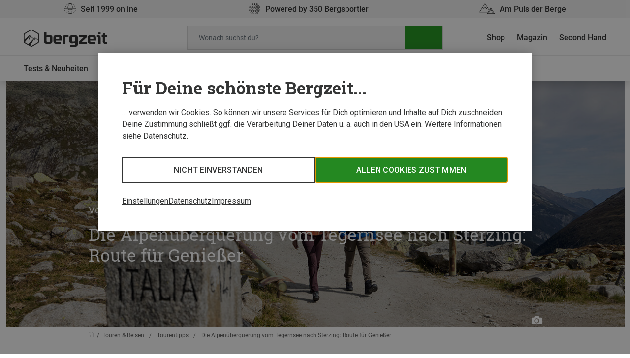

--- FILE ---
content_type: text/html; charset=UTF-8
request_url: https://www.bergzeit.at/magazin/alpenueberquerung-tegernsee-sterzing/
body_size: 36336
content:
	<!doctype html>
<!--[if lt IE 9]><html class="no-js no-svg ie lt-ie9 lt-ie8 lt-ie7" lang="de-DE"> <![endif]-->
<!--[if IE 9]><html class="no-js no-svg ie ie9 lt-ie9 lt-ie8" lang="de-DE"> <![endif]-->
<!--[if gt IE 9]><!--><html class="no-js no-svg" lang="de-DE"> <!--<![endif]-->
<head>
    <meta charset="UTF-8" />
    <link rel="stylesheet" href="https://www.bergzeit.at/magazin/app/themes/bz-theme-2020/theme/style.css" type="text/css" media="screen" />
    <link rel="icon" type="image/x-icon" href="https://www.bergzeit.at/magazin/app/themes/bz-theme-2020/theme/static/images/favicon.ico">
    <meta http-equiv="Content-Type" content="text/html; charset=UTF-8" />
    <meta http-equiv="X-UA-Compatible" content="IE=edge">
    <meta name="viewport" content="width=device-width, initial-scale=1">
    <!-- Cookie Consent Banner -->
    <script>
    window.__gtm_id = 'GTM-NKB4VN4';
    </script>
    <script>
    let ctBase = "https:\/\/europe-west3-bergzeit.cloudfunctions.net\/consentless_ob_prod\/";
    let ccmLanguage = {"toggleDescription":"toggle","neccessaryFunctionality":"Notwendige","additionalFunctionality":"Einfache Interaktionen & Funktionalit\u00e4ten","userExperience":"Verbesserte Nutzererfahrung","rating":"Bewertung","targeting":"Targeting & Werbung","neccessaryFunctionalityDesc":"Diese Tracker setzen wir ein, um Vorg\u00e4nge zu erm\u00f6glichen, die f\u00fcr das Bereitstellen und Erbringen einer Leistung, die Du von uns verlangt hast, notwendig sind und erfordern daher nicht Deine Einwilligung.","additionalFunctionalityDesc":"Diese Tracker sind f\u00fcr einfache Interaktionen und Vorg\u00e4nge zust\u00e4ndig, die Dir den Zugang zu bestimmten Funktionen unseres Dienstes gew\u00e4hren und die Kommunikation mit uns erleichtern.","userExperienceDesc":"Durch diese Tracker k\u00f6nnen wir Dir ein verbesserte Nutzerfahrung bieten, indem wir Dir erweiterte M\u00f6glichkeiten zur Verwaltung Deiner Einstellungen und Funktionen zur Interaktion mit externen Netzwerken und Plattformen zur Verf\u00fcgung stellen..","ratingDesc":"Dank dieser Tracker k\u00f6nnen wir Onlinetraffic messen und Dein Verhalten analysieren, um unseren Dienst zu verbessern.","targetingDesc":"Durch diese Tracker k\u00f6nnen wir Dir verhaltensbasiert personalisierte Werbeinhalte pr\u00e4sentieren, sowie Werbeanzeigen verwalten, einblenden und nachverfolgen.","headline":"F\u00fcr Deine sch\u00f6nste Bergzeit...","headlineExtended":"Tracking-Einstellungen","textInitial":"\u2026 verwenden wir Cookies. So k\u00f6nnen wir unsere Services f\u00fcr Dich optimieren und Inhalte auf Dich zuschneiden. Deine Zustimmung schlie\u00dft ggf. die Verarbeitung Deiner Daten u. a. auch in den USA ein. Weitere Informationen siehe Datenschutz.","textInfo":"Wir verwenden Cookies, um Dir ein bestm\u00f6gliches Shopping-Erlebnis zu bieten. Einige davon sind essentiell, w\u00e4hrend Website Tracking-Technologien von Dritten uns helfen, unsere Website stetig zu verbessern und Werbung entsprechend Deiner Interessen anzuzeigen. Deine Auswahl kannst Du hier \u00fcberpr\u00fcfen und \u00e4ndern.","acceptAll":"Allen Cookies zustimmen","save":"Speichern","goBack":"Zur\u00fcck","dataPrivacyButton":"Datenschutzerkl\u00e4rung","openOption":"Beschreibung anzeigen","decline":"Nicht einverstanden","bottomLinksList":"<ul>\r\n\t<li><span id=\"advanced-options-handler\">Einstellungen<\/span><\/li>\r\n\t<li><span id=\"data-privacy-handler\">Datenschutz<\/span><\/li>\r\n\t<li><span id=\"imprint-handler\">Impressum<\/span><\/li>\r\n<\/ul>","privacyTeaserContainerId":"Datenschutz_2144","imprintTeaserContainerId":"Impressum_5238"};
    let localeShopUrl = "https:\/\/www.bergzeit.at\/";
    let shopUrl = localeShopUrl.substring(0,localeShopUrl.length-1)
    window.__cookieServiceConfig = { 
        baseUrl: shopUrl,
        privacyTeaserContainerId: ccmLanguage.privacyTeaserContainerId,
        imprintTeaserContainerId: ccmLanguage.imprintTeaserContainerId,
        translations: {
            'toggleDescription': ccmLanguage.toggleDescription,
            'neccessaryFunctionality': ccmLanguage.neccessaryFunctionality,
            'additionalFunctionality': ccmLanguage.additionalFunctionality,
            'userExperience': ccmLanguage.userExperience,
            'rating': ccmLanguage.rating,
            'targeting': ccmLanguage.targeting,
            'neccessaryFunctionalityDesc': ccmLanguage.neccessaryFunctionalityDesc,
            'additionalFunctionalityDesc': ccmLanguage.additionalFunctionalityDesc,
            'userExperienceDesc': ccmLanguage.userExperienceDesc,
            'ratingDesc': ccmLanguage.ratingDesc,
            'targetingDesc': ccmLanguage.targetingDesc,
            'headline': ccmLanguage.headline,
            'headlineExtended': ccmLanguage.headlineExtended,
            'textInitial': ccmLanguage.textInitial,
            'textInfo': ccmLanguage.textInfo,
            'acceptAll': ccmLanguage.acceptAll,
            'save': ccmLanguage.save,
            'goBack': ccmLanguage.goBack,
            'dataPrivacyButton': ccmLanguage.dataPrivacyButton,
            'openOption': ccmLanguage.openOption,
            'decline': ccmLanguage.decline,
            'bottomLinksList': ccmLanguage.bottomLinksList
        }
    };
    </script>
    <meta name='robots' content='index, follow, max-image-preview:large, max-snippet:-1, max-video-preview:-1' />

	<!-- This site is optimized with the Yoast SEO Premium plugin v18.1 (Yoast SEO v18.9) - https://yoast.com/wordpress/plugins/seo/ -->
	<title>Alpenüberquerung vom Tegernsee nach Sterzing: Die Genuss-Route</title>
	<meta name="description" content="Alpenüberquerung zu Fuß vom Tegernsee nach Sterzing ➤ Einfache Route mit Komfort ✓ Ungefährlich ✓ Erfahrungen ✓ &amp; alle wichtigen Infos!" />
	<link rel="canonical" href="https://www.bergzeit.at/magazin/alpenueberquerung-tegernsee-sterzing/" />
	<meta property="og:locale" content="de_DE" />
	<meta property="og:type" content="article" />
	<meta property="og:title" content="Die Alpenüberquerung vom Tegernsee nach Sterzing: Route für Genießer" />
	<meta property="og:description" content="Alpenüberquerung zu Fuß vom Tegernsee nach Sterzing ➤ Einfache Route mit Komfort ✓ Ungefährlich ✓ Erfahrungen ✓ &amp; alle wichtigen Infos!" />
	<meta property="og:url" content="https://www.bergzeit.at/magazin/alpenueberquerung-tegernsee-sterzing/" />
	<meta property="og:site_name" content="Bergzeit Magazin" />
	<meta property="article:publisher" content="https://www.facebook.com/bergzeit.detwi" />
	<meta property="article:published_time" content="2024-01-23T04:00:00+00:00" />
	<meta property="article:modified_time" content="2025-06-30T14:35:19+00:00" />
	<meta property="og:image" content="https://static.bergzeit.com/master/alpenueberquerung-tegernsee-sterzing-c-bergzeit-1751286636.jpg" />
	<meta property="og:image:width" content="1247" />
	<meta property="og:image:height" content="550" />
	<meta property="og:image:type" content="image/jpeg" />
	<meta name="twitter:label1" content="Written by" />
	<meta name="twitter:data1" content="Franziska von Treuberg" />
	<meta name="twitter:label2" content="Est. reading time" />
	<meta name="twitter:data2" content="12 Minuten" />
	<script type="application/ld+json" class="yoast-schema-graph">{"@context":"https://schema.org","@graph":[{"@type":"Organization","@id":"https://www.bergzeit.at/magazin/#organization","name":"Bergzeit","url":"https://www.bergzeit.at/magazin/","sameAs":["https://www.instagram.com/bergzeit/","https://www.linkedin.com/company/bergzeit","https://www.pinterest.de/bergzeit/","https://www.youtube.com/user/BergzeitTV","https://www.facebook.com/bergzeit.detwi","https://twitter.com/bergzeitinsta"],"logo":{"@type":"ImageObject","inLanguage":"de-DE","@id":"https://www.bergzeit.at/magazin/#/schema/logo/image/","url":"https://static.bergzeit.com/master/favicon-96x96-1657781545.png","contentUrl":"https://static.bergzeit.com/master/favicon-96x96-1657781545.png","width":96,"height":96,"caption":"Bergzeit"},"image":{"@id":"https://www.bergzeit.at/magazin/#/schema/logo/image/"}},{"@type":"WebSite","@id":"https://www.bergzeit.at/magazin/#website","url":"https://www.bergzeit.at/magazin/","name":"Bergzeit Magazin","description":"Touren, Berichte, Tests und Outdoor-Ausrüstung","publisher":{"@id":"https://www.bergzeit.at/magazin/#organization"},"potentialAction":[{"@type":"SearchAction","target":{"@type":"EntryPoint","urlTemplate":"https://www.bergzeit.at/magazin/?s={search_term_string}"},"query-input":"required name=search_term_string"}],"inLanguage":"de-DE"},{"@type":"ImageObject","inLanguage":"de-DE","@id":"https://www.bergzeit.at/magazin/alpenueberquerung-tegernsee-sterzing/#primaryimage","url":"https://static.bergzeit.com/master/alpenueberquerung-tegernsee-sterzing-c-bergzeit-1751286636.jpg","contentUrl":"https://static.bergzeit.com/master/alpenueberquerung-tegernsee-sterzing-c-bergzeit-1751286636.jpg","width":1247,"height":550,"caption":"Zwei Wanderer am Pfitscher Joch, dem höchsten Punkt der Alpenüberquerung Tegernsee-Sterzing"},{"@type":"WebPage","@id":"https://www.bergzeit.at/magazin/alpenueberquerung-tegernsee-sterzing/#webpage","url":"https://www.bergzeit.at/magazin/alpenueberquerung-tegernsee-sterzing/","name":"Alpenüberquerung vom Tegernsee nach Sterzing: Die Genuss-Route","isPartOf":{"@id":"https://www.bergzeit.at/magazin/#website"},"primaryImageOfPage":{"@id":"https://www.bergzeit.at/magazin/alpenueberquerung-tegernsee-sterzing/#primaryimage"},"datePublished":"2024-01-23T04:00:00+00:00","dateModified":"2025-06-30T14:35:19+00:00","description":"Alpenüberquerung zu Fuß vom Tegernsee nach Sterzing ➤ Einfache Route mit Komfort ✓ Ungefährlich ✓ Erfahrungen ✓ & alle wichtigen Infos!","breadcrumb":{"@id":"https://www.bergzeit.at/magazin/alpenueberquerung-tegernsee-sterzing/#breadcrumb"},"inLanguage":"de-DE","potentialAction":[{"@type":"ReadAction","target":["https://www.bergzeit.at/magazin/alpenueberquerung-tegernsee-sterzing/"]}]},{"@type":"BreadcrumbList","@id":"https://www.bergzeit.at/magazin/alpenueberquerung-tegernsee-sterzing/#breadcrumb","itemListElement":[{"@type":"ListItem","position":1,"name":"Home","item":"https://www.bergzeit.at/magazin/"},{"@type":"ListItem","position":2,"name":"Die Alpenüberquerung vom Tegernsee nach Sterzing: Route für Genießer"}]},{"@type":"Article","@id":"https://www.bergzeit.at/magazin/alpenueberquerung-tegernsee-sterzing/#article","isPartOf":{"@id":"https://www.bergzeit.at/magazin/alpenueberquerung-tegernsee-sterzing/#webpage"},"author":{"@id":"https://www.bergzeit.at/magazin/#/schema/person/19c8b5a44d7231bc2b6be36fb045a630"},"headline":"Die Alpenüberquerung vom Tegernsee nach Sterzing: Route für Genießer","datePublished":"2024-01-23T04:00:00+00:00","dateModified":"2025-06-30T14:35:19+00:00","mainEntityOfPage":{"@id":"https://www.bergzeit.at/magazin/alpenueberquerung-tegernsee-sterzing/#webpage"},"wordCount":2252,"commentCount":53,"publisher":{"@id":"https://www.bergzeit.at/magazin/#organization"},"image":{"@id":"https://www.bergzeit.at/magazin/alpenueberquerung-tegernsee-sterzing/#primaryimage"},"thumbnailUrl":"https://static.bergzeit.com/master/alpenueberquerung-tegernsee-sterzing-c-bergzeit-1751286636.jpg","keywords":["Alpenüberquerung","Fernwanderwege","Fernwanderwege Alpen","Fernwanderwege in Europa"],"articleSection":["Tourentipps"],"inLanguage":"de-DE","potentialAction":[{"@type":"CommentAction","name":"Comment","target":["https://www.bergzeit.at/magazin/alpenueberquerung-tegernsee-sterzing/#respond"]}]},{"@type":"Person","@id":"https://www.bergzeit.at/magazin/#/schema/person/19c8b5a44d7231bc2b6be36fb045a630","name":"Franziska von Treuberg","description":"Die Bergzeit Magazin Redakteurin erkundet gern unbekannte Gegenden in Nah und Fern, am liebsten zu Fuß oder vom Wasser aus. In den Bergen findet sie einen Ausgleich zum trubeligen Familienalltag und genießt es, auch mal allein unterwegs zu sein.","url":"https://www.bergzeit.at/magazin/author/franziska-treuberg/"}]}</script>
	<!-- / Yoast SEO Premium plugin. -->


<link rel='dns-prefetch' href='//www.bergzeit.at' />
<link rel='dns-prefetch' href='//www.google.com' />
<script type="text/javascript">
window._wpemojiSettings = {"baseUrl":"https:\/\/s.w.org\/images\/core\/emoji\/13.1.0\/72x72\/","ext":".png","svgUrl":false,"svgExt":".svg","source":{"concatemoji":"https:\/\/www.bergzeit.at\/magazin\/wp\/wp-includes\/js\/wp-emoji-release.min.js?ver=5.9.10"}};
/*! This file is auto-generated */
!function(e,a,t){var n,r,o,i=a.createElement("canvas"),p=i.getContext&&i.getContext("2d");function s(e,t){var a=String.fromCharCode;p.clearRect(0,0,i.width,i.height),p.fillText(a.apply(this,e),0,0);e=i.toDataURL();return p.clearRect(0,0,i.width,i.height),p.fillText(a.apply(this,t),0,0),e===i.toDataURL()}function c(e){var t=a.createElement("script");t.src=e,t.defer=t.type="text/javascript",a.getElementsByTagName("head")[0].appendChild(t)}for(o=Array("flag","emoji"),t.supports={everything:!0,everythingExceptFlag:!0},r=0;r<o.length;r++)t.supports[o[r]]=function(e){if(!p||!p.fillText)return!1;switch(p.textBaseline="top",p.font="600 32px Arial",e){case"flag":return s([127987,65039,8205,9895,65039],[127987,65039,8203,9895,65039])?!1:!s([55356,56826,55356,56819],[55356,56826,8203,55356,56819])&&!s([55356,57332,56128,56423,56128,56418,56128,56421,56128,56430,56128,56423,56128,56447],[55356,57332,8203,56128,56423,8203,56128,56418,8203,56128,56421,8203,56128,56430,8203,56128,56423,8203,56128,56447]);case"emoji":return!s([10084,65039,8205,55357,56613],[10084,65039,8203,55357,56613])}return!1}(o[r]),t.supports.everything=t.supports.everything&&t.supports[o[r]],"flag"!==o[r]&&(t.supports.everythingExceptFlag=t.supports.everythingExceptFlag&&t.supports[o[r]]);t.supports.everythingExceptFlag=t.supports.everythingExceptFlag&&!t.supports.flag,t.DOMReady=!1,t.readyCallback=function(){t.DOMReady=!0},t.supports.everything||(n=function(){t.readyCallback()},a.addEventListener?(a.addEventListener("DOMContentLoaded",n,!1),e.addEventListener("load",n,!1)):(e.attachEvent("onload",n),a.attachEvent("onreadystatechange",function(){"complete"===a.readyState&&t.readyCallback()})),(n=t.source||{}).concatemoji?c(n.concatemoji):n.wpemoji&&n.twemoji&&(c(n.twemoji),c(n.wpemoji)))}(window,document,window._wpemojiSettings);
</script>
<style type="text/css">
img.wp-smiley,
img.emoji {
	display: inline !important;
	border: none !important;
	box-shadow: none !important;
	height: 1em !important;
	width: 1em !important;
	margin: 0 0.07em !important;
	vertical-align: -0.1em !important;
	background: none !important;
	padding: 0 !important;
}
</style>
	<link rel='stylesheet' id='wp-block-library-css'  href='https://www.bergzeit.at/magazin/wp/wp-includes/css/dist/block-library/style.min.css?ver=5.9.10' type='text/css' media='all' />
<style id='global-styles-inline-css' type='text/css'>
body{--wp--preset--color--black: #000000;--wp--preset--color--cyan-bluish-gray: #abb8c3;--wp--preset--color--white: #ffffff;--wp--preset--color--pale-pink: #f78da7;--wp--preset--color--vivid-red: #cf2e2e;--wp--preset--color--luminous-vivid-orange: #ff6900;--wp--preset--color--luminous-vivid-amber: #fcb900;--wp--preset--color--light-green-cyan: #7bdcb5;--wp--preset--color--vivid-green-cyan: #00d084;--wp--preset--color--pale-cyan-blue: #8ed1fc;--wp--preset--color--vivid-cyan-blue: #0693e3;--wp--preset--color--vivid-purple: #9b51e0;--wp--preset--gradient--vivid-cyan-blue-to-vivid-purple: linear-gradient(135deg,rgba(6,147,227,1) 0%,rgb(155,81,224) 100%);--wp--preset--gradient--light-green-cyan-to-vivid-green-cyan: linear-gradient(135deg,rgb(122,220,180) 0%,rgb(0,208,130) 100%);--wp--preset--gradient--luminous-vivid-amber-to-luminous-vivid-orange: linear-gradient(135deg,rgba(252,185,0,1) 0%,rgba(255,105,0,1) 100%);--wp--preset--gradient--luminous-vivid-orange-to-vivid-red: linear-gradient(135deg,rgba(255,105,0,1) 0%,rgb(207,46,46) 100%);--wp--preset--gradient--very-light-gray-to-cyan-bluish-gray: linear-gradient(135deg,rgb(238,238,238) 0%,rgb(169,184,195) 100%);--wp--preset--gradient--cool-to-warm-spectrum: linear-gradient(135deg,rgb(74,234,220) 0%,rgb(151,120,209) 20%,rgb(207,42,186) 40%,rgb(238,44,130) 60%,rgb(251,105,98) 80%,rgb(254,248,76) 100%);--wp--preset--gradient--blush-light-purple: linear-gradient(135deg,rgb(255,206,236) 0%,rgb(152,150,240) 100%);--wp--preset--gradient--blush-bordeaux: linear-gradient(135deg,rgb(254,205,165) 0%,rgb(254,45,45) 50%,rgb(107,0,62) 100%);--wp--preset--gradient--luminous-dusk: linear-gradient(135deg,rgb(255,203,112) 0%,rgb(199,81,192) 50%,rgb(65,88,208) 100%);--wp--preset--gradient--pale-ocean: linear-gradient(135deg,rgb(255,245,203) 0%,rgb(182,227,212) 50%,rgb(51,167,181) 100%);--wp--preset--gradient--electric-grass: linear-gradient(135deg,rgb(202,248,128) 0%,rgb(113,206,126) 100%);--wp--preset--gradient--midnight: linear-gradient(135deg,rgb(2,3,129) 0%,rgb(40,116,252) 100%);--wp--preset--duotone--dark-grayscale: url('#wp-duotone-dark-grayscale');--wp--preset--duotone--grayscale: url('#wp-duotone-grayscale');--wp--preset--duotone--purple-yellow: url('#wp-duotone-purple-yellow');--wp--preset--duotone--blue-red: url('#wp-duotone-blue-red');--wp--preset--duotone--midnight: url('#wp-duotone-midnight');--wp--preset--duotone--magenta-yellow: url('#wp-duotone-magenta-yellow');--wp--preset--duotone--purple-green: url('#wp-duotone-purple-green');--wp--preset--duotone--blue-orange: url('#wp-duotone-blue-orange');--wp--preset--font-size--small: 13px;--wp--preset--font-size--medium: 20px;--wp--preset--font-size--large: 36px;--wp--preset--font-size--x-large: 42px;}.has-black-color{color: var(--wp--preset--color--black) !important;}.has-cyan-bluish-gray-color{color: var(--wp--preset--color--cyan-bluish-gray) !important;}.has-white-color{color: var(--wp--preset--color--white) !important;}.has-pale-pink-color{color: var(--wp--preset--color--pale-pink) !important;}.has-vivid-red-color{color: var(--wp--preset--color--vivid-red) !important;}.has-luminous-vivid-orange-color{color: var(--wp--preset--color--luminous-vivid-orange) !important;}.has-luminous-vivid-amber-color{color: var(--wp--preset--color--luminous-vivid-amber) !important;}.has-light-green-cyan-color{color: var(--wp--preset--color--light-green-cyan) !important;}.has-vivid-green-cyan-color{color: var(--wp--preset--color--vivid-green-cyan) !important;}.has-pale-cyan-blue-color{color: var(--wp--preset--color--pale-cyan-blue) !important;}.has-vivid-cyan-blue-color{color: var(--wp--preset--color--vivid-cyan-blue) !important;}.has-vivid-purple-color{color: var(--wp--preset--color--vivid-purple) !important;}.has-black-background-color{background-color: var(--wp--preset--color--black) !important;}.has-cyan-bluish-gray-background-color{background-color: var(--wp--preset--color--cyan-bluish-gray) !important;}.has-white-background-color{background-color: var(--wp--preset--color--white) !important;}.has-pale-pink-background-color{background-color: var(--wp--preset--color--pale-pink) !important;}.has-vivid-red-background-color{background-color: var(--wp--preset--color--vivid-red) !important;}.has-luminous-vivid-orange-background-color{background-color: var(--wp--preset--color--luminous-vivid-orange) !important;}.has-luminous-vivid-amber-background-color{background-color: var(--wp--preset--color--luminous-vivid-amber) !important;}.has-light-green-cyan-background-color{background-color: var(--wp--preset--color--light-green-cyan) !important;}.has-vivid-green-cyan-background-color{background-color: var(--wp--preset--color--vivid-green-cyan) !important;}.has-pale-cyan-blue-background-color{background-color: var(--wp--preset--color--pale-cyan-blue) !important;}.has-vivid-cyan-blue-background-color{background-color: var(--wp--preset--color--vivid-cyan-blue) !important;}.has-vivid-purple-background-color{background-color: var(--wp--preset--color--vivid-purple) !important;}.has-black-border-color{border-color: var(--wp--preset--color--black) !important;}.has-cyan-bluish-gray-border-color{border-color: var(--wp--preset--color--cyan-bluish-gray) !important;}.has-white-border-color{border-color: var(--wp--preset--color--white) !important;}.has-pale-pink-border-color{border-color: var(--wp--preset--color--pale-pink) !important;}.has-vivid-red-border-color{border-color: var(--wp--preset--color--vivid-red) !important;}.has-luminous-vivid-orange-border-color{border-color: var(--wp--preset--color--luminous-vivid-orange) !important;}.has-luminous-vivid-amber-border-color{border-color: var(--wp--preset--color--luminous-vivid-amber) !important;}.has-light-green-cyan-border-color{border-color: var(--wp--preset--color--light-green-cyan) !important;}.has-vivid-green-cyan-border-color{border-color: var(--wp--preset--color--vivid-green-cyan) !important;}.has-pale-cyan-blue-border-color{border-color: var(--wp--preset--color--pale-cyan-blue) !important;}.has-vivid-cyan-blue-border-color{border-color: var(--wp--preset--color--vivid-cyan-blue) !important;}.has-vivid-purple-border-color{border-color: var(--wp--preset--color--vivid-purple) !important;}.has-vivid-cyan-blue-to-vivid-purple-gradient-background{background: var(--wp--preset--gradient--vivid-cyan-blue-to-vivid-purple) !important;}.has-light-green-cyan-to-vivid-green-cyan-gradient-background{background: var(--wp--preset--gradient--light-green-cyan-to-vivid-green-cyan) !important;}.has-luminous-vivid-amber-to-luminous-vivid-orange-gradient-background{background: var(--wp--preset--gradient--luminous-vivid-amber-to-luminous-vivid-orange) !important;}.has-luminous-vivid-orange-to-vivid-red-gradient-background{background: var(--wp--preset--gradient--luminous-vivid-orange-to-vivid-red) !important;}.has-very-light-gray-to-cyan-bluish-gray-gradient-background{background: var(--wp--preset--gradient--very-light-gray-to-cyan-bluish-gray) !important;}.has-cool-to-warm-spectrum-gradient-background{background: var(--wp--preset--gradient--cool-to-warm-spectrum) !important;}.has-blush-light-purple-gradient-background{background: var(--wp--preset--gradient--blush-light-purple) !important;}.has-blush-bordeaux-gradient-background{background: var(--wp--preset--gradient--blush-bordeaux) !important;}.has-luminous-dusk-gradient-background{background: var(--wp--preset--gradient--luminous-dusk) !important;}.has-pale-ocean-gradient-background{background: var(--wp--preset--gradient--pale-ocean) !important;}.has-electric-grass-gradient-background{background: var(--wp--preset--gradient--electric-grass) !important;}.has-midnight-gradient-background{background: var(--wp--preset--gradient--midnight) !important;}.has-small-font-size{font-size: var(--wp--preset--font-size--small) !important;}.has-medium-font-size{font-size: var(--wp--preset--font-size--medium) !important;}.has-large-font-size{font-size: var(--wp--preset--font-size--large) !important;}.has-x-large-font-size{font-size: var(--wp--preset--font-size--x-large) !important;}
</style>
<link rel='stylesheet' id='wpdiscuz-frontend-css-css'  href='https://www.bergzeit.at/magazin/app/plugins/wpdiscuz/themes/default/style.css?ver=7.6.24' type='text/css' media='all' />
<style id='wpdiscuz-frontend-css-inline-css' type='text/css'>
 #wpdcom .wpd-blog-administrator .wpd-comment-label{color:#ffffff;background-color:#299926;border:none}#wpdcom .wpd-blog-administrator .wpd-comment-author, #wpdcom .wpd-blog-administrator .wpd-comment-author a{color:#299926}#wpdcom.wpd-layout-1 .wpd-comment .wpd-blog-administrator .wpd-avatar img{border-color:#299926}#wpdcom.wpd-layout-2 .wpd-comment.wpd-reply .wpd-comment-wrap.wpd-blog-administrator{border-left:3px solid #299926}#wpdcom.wpd-layout-2 .wpd-comment .wpd-blog-administrator .wpd-avatar img{border-bottom-color:#299926}#wpdcom.wpd-layout-3 .wpd-blog-administrator .wpd-comment-subheader{border-top:1px dashed #299926}#wpdcom.wpd-layout-3 .wpd-reply .wpd-blog-administrator .wpd-comment-right{border-left:1px solid #299926}#wpdcom .wpd-blog-editor .wpd-comment-label{color:#ffffff;background-color:#299926;border:none}#wpdcom .wpd-blog-editor .wpd-comment-author, #wpdcom .wpd-blog-editor .wpd-comment-author a{color:#299926}#wpdcom.wpd-layout-1 .wpd-comment .wpd-blog-editor .wpd-avatar img{border-color:#299926}#wpdcom.wpd-layout-2 .wpd-comment.wpd-reply .wpd-comment-wrap.wpd-blog-editor{border-left:3px solid #299926}#wpdcom.wpd-layout-2 .wpd-comment .wpd-blog-editor .wpd-avatar img{border-bottom-color:#299926}#wpdcom.wpd-layout-3 .wpd-blog-editor .wpd-comment-subheader{border-top:1px dashed #299926}#wpdcom.wpd-layout-3 .wpd-reply .wpd-blog-editor .wpd-comment-right{border-left:1px solid #299926}#wpdcom .wpd-blog-author .wpd-comment-label{color:#ffffff;background-color:#299926;border:none}#wpdcom .wpd-blog-author .wpd-comment-author, #wpdcom .wpd-blog-author .wpd-comment-author a{color:#299926}#wpdcom.wpd-layout-1 .wpd-comment .wpd-blog-author .wpd-avatar img{border-color:#299926}#wpdcom.wpd-layout-2 .wpd-comment .wpd-blog-author .wpd-avatar img{border-bottom-color:#299926}#wpdcom.wpd-layout-3 .wpd-blog-author .wpd-comment-subheader{border-top:1px dashed #299926}#wpdcom.wpd-layout-3 .wpd-reply .wpd-blog-author .wpd-comment-right{border-left:1px solid #299926}#wpdcom .wpd-blog-contributor .wpd-comment-label{color:#ffffff;background-color:#299926;border:none}#wpdcom .wpd-blog-contributor .wpd-comment-author, #wpdcom .wpd-blog-contributor .wpd-comment-author a{color:#299926}#wpdcom.wpd-layout-1 .wpd-comment .wpd-blog-contributor .wpd-avatar img{border-color:#299926}#wpdcom.wpd-layout-2 .wpd-comment .wpd-blog-contributor .wpd-avatar img{border-bottom-color:#299926}#wpdcom.wpd-layout-3 .wpd-blog-contributor .wpd-comment-subheader{border-top:1px dashed #299926}#wpdcom.wpd-layout-3 .wpd-reply .wpd-blog-contributor .wpd-comment-right{border-left:1px solid #299926}#wpdcom .wpd-blog-subscriber .wpd-comment-label{color:#ffffff;background-color:#299926;border:none}#wpdcom .wpd-blog-subscriber .wpd-comment-author, #wpdcom .wpd-blog-subscriber .wpd-comment-author a{color:#299926}#wpdcom.wpd-layout-2 .wpd-comment .wpd-blog-subscriber .wpd-avatar img{border-bottom-color:#299926}#wpdcom.wpd-layout-3 .wpd-blog-subscriber .wpd-comment-subheader{border-top:1px dashed #299926}#wpdcom .wpd-blog-wpseo_manager .wpd-comment-label{color:#ffffff;background-color:#299926;border:none}#wpdcom .wpd-blog-wpseo_manager .wpd-comment-author, #wpdcom .wpd-blog-wpseo_manager .wpd-comment-author a{color:#299926}#wpdcom.wpd-layout-1 .wpd-comment .wpd-blog-wpseo_manager .wpd-avatar img{border-color:#299926}#wpdcom.wpd-layout-2 .wpd-comment .wpd-blog-wpseo_manager .wpd-avatar img{border-bottom-color:#299926}#wpdcom.wpd-layout-3 .wpd-blog-wpseo_manager .wpd-comment-subheader{border-top:1px dashed #299926}#wpdcom.wpd-layout-3 .wpd-reply .wpd-blog-wpseo_manager .wpd-comment-right{border-left:1px solid #299926}#wpdcom .wpd-blog-wpseo_editor .wpd-comment-label{color:#ffffff;background-color:#299926;border:none}#wpdcom .wpd-blog-wpseo_editor .wpd-comment-author, #wpdcom .wpd-blog-wpseo_editor .wpd-comment-author a{color:#299926}#wpdcom.wpd-layout-1 .wpd-comment .wpd-blog-wpseo_editor .wpd-avatar img{border-color:#299926}#wpdcom.wpd-layout-2 .wpd-comment .wpd-blog-wpseo_editor .wpd-avatar img{border-bottom-color:#299926}#wpdcom.wpd-layout-3 .wpd-blog-wpseo_editor .wpd-comment-subheader{border-top:1px dashed #299926}#wpdcom.wpd-layout-3 .wpd-reply .wpd-blog-wpseo_editor .wpd-comment-right{border-left:1px solid #299926}#wpdcom .wpd-blog-post_author .wpd-comment-label{color:#ffffff;background-color:#299926;border:none}#wpdcom .wpd-blog-post_author .wpd-comment-author, #wpdcom .wpd-blog-post_author .wpd-comment-author a{color:#299926}#wpdcom .wpd-blog-post_author .wpd-avatar img{border-color:#299926}#wpdcom.wpd-layout-1 .wpd-comment .wpd-blog-post_author .wpd-avatar img{border-color:#299926}#wpdcom.wpd-layout-2 .wpd-comment.wpd-reply .wpd-comment-wrap.wpd-blog-post_author{border-left:3px solid #299926}#wpdcom.wpd-layout-2 .wpd-comment .wpd-blog-post_author .wpd-avatar img{border-bottom-color:#299926}#wpdcom.wpd-layout-3 .wpd-blog-post_author .wpd-comment-subheader{border-top:1px dashed #299926}#wpdcom.wpd-layout-3 .wpd-reply .wpd-blog-post_author .wpd-comment-right{border-left:1px solid #299926}#wpdcom .wpd-blog-guest .wpd-comment-label{color:#ffffff;background-color:#299926;border:none}#wpdcom .wpd-blog-guest .wpd-comment-author, #wpdcom .wpd-blog-guest .wpd-comment-author a{color:#299926}#wpdcom.wpd-layout-3 .wpd-blog-guest .wpd-comment-subheader{border-top:1px dashed #299926}#comments, #respond, .comments-area, #wpdcom{}#wpdcom .ql-editor > *{color:#626261}#wpdcom .ql-editor::before{}#wpdcom .ql-toolbar{border:1px solid #b2b2b2;border-top:none}#wpdcom .ql-container{border:1px solid #b2b2b2;border-bottom:none}#wpdcom .wpd-form-row .wpdiscuz-item input[type="text"], #wpdcom .wpd-form-row .wpdiscuz-item input[type="email"], #wpdcom .wpd-form-row .wpdiscuz-item input[type="url"], #wpdcom .wpd-form-row .wpdiscuz-item input[type="color"], #wpdcom .wpd-form-row .wpdiscuz-item input[type="date"], #wpdcom .wpd-form-row .wpdiscuz-item input[type="datetime"], #wpdcom .wpd-form-row .wpdiscuz-item input[type="datetime-local"], #wpdcom .wpd-form-row .wpdiscuz-item input[type="month"], #wpdcom .wpd-form-row .wpdiscuz-item input[type="number"], #wpdcom .wpd-form-row .wpdiscuz-item input[type="time"], #wpdcom textarea, #wpdcom select{border:1px solid #b2b2b2;color:#343535}#wpdcom .wpd-form-row .wpdiscuz-item textarea{border:1px solid #b2b2b2}#wpdcom input::placeholder, #wpdcom textarea::placeholder, #wpdcom input::-moz-placeholder, #wpdcom textarea::-webkit-input-placeholder{}#wpdcom .wpd-comment-text{color:#343535}#wpdcom .wpd-thread-head .wpd-thread-info{border-bottom:2px solid #299926}#wpdcom .wpd-thread-head .wpd-thread-info.wpd-reviews-tab svg{fill:#299926}#wpdcom .wpd-thread-head .wpdiscuz-user-settings{border-bottom:2px solid #299926}#wpdcom .wpd-thread-head .wpdiscuz-user-settings:hover{color:#299926}#wpdcom .wpd-comment .wpd-follow-link:hover{color:#299926}#wpdcom .wpd-comment-status .wpd-sticky{color:#299926}#wpdcom .wpd-thread-filter .wpdf-active{color:#299926;border-bottom-color:#299926}#wpdcom .wpd-comment-info-bar{border:1px dashed #54ae52;background:#eaf5ea}#wpdcom .wpd-comment-info-bar .wpd-current-view i{color:#299926}#wpdcom .wpd-filter-view-all:hover{background:#299926}#wpdcom .wpdiscuz-item .wpdiscuz-rating > label{color:#DDDDDD}#wpdcom .wpdiscuz-item .wpdiscuz-rating:not(:checked) > label:hover, .wpdiscuz-rating:not(:checked) > label:hover ~ label{}#wpdcom .wpdiscuz-item .wpdiscuz-rating > input ~ label:hover, #wpdcom .wpdiscuz-item .wpdiscuz-rating > input:not(:checked) ~ label:hover ~ label, #wpdcom .wpdiscuz-item .wpdiscuz-rating > input:not(:checked) ~ label:hover ~ label{color:#FFED85}#wpdcom .wpdiscuz-item .wpdiscuz-rating > input:checked ~ label:hover, #wpdcom .wpdiscuz-item .wpdiscuz-rating > input:checked ~ label:hover, #wpdcom .wpdiscuz-item .wpdiscuz-rating > label:hover ~ input:checked ~ label, #wpdcom .wpdiscuz-item .wpdiscuz-rating > input:checked + label:hover ~ label, #wpdcom .wpdiscuz-item .wpdiscuz-rating > input:checked ~ label:hover ~ label, .wpd-custom-field .wcf-active-star, #wpdcom .wpdiscuz-item .wpdiscuz-rating > input:checked ~ label{color:#FFD700}#wpd-post-rating .wpd-rating-wrap .wpd-rating-stars svg .wpd-star{fill:#DDDDDD}#wpd-post-rating .wpd-rating-wrap .wpd-rating-stars svg .wpd-active{fill:#FFD700}#wpd-post-rating .wpd-rating-wrap .wpd-rate-starts svg .wpd-star{fill:#DDDDDD}#wpd-post-rating .wpd-rating-wrap .wpd-rate-starts:hover svg .wpd-star{fill:#FFED85}#wpd-post-rating.wpd-not-rated .wpd-rating-wrap .wpd-rate-starts svg:hover ~ svg .wpd-star{fill:#DDDDDD}.wpdiscuz-post-rating-wrap .wpd-rating .wpd-rating-wrap .wpd-rating-stars svg .wpd-star{fill:#DDDDDD}.wpdiscuz-post-rating-wrap .wpd-rating .wpd-rating-wrap .wpd-rating-stars svg .wpd-active{fill:#FFD700}#wpdcom .wpd-comment .wpd-follow-active{color:#ff7a00}#wpdcom .page-numbers{color:#555;border:#555 1px solid}#wpdcom span.current{background:#555}#wpdcom.wpd-layout-1 .wpd-new-loaded-comment > .wpd-comment-wrap > .wpd-comment-right{background:#cedfc1}#wpdcom.wpd-layout-2 .wpd-new-loaded-comment.wpd-comment > .wpd-comment-wrap > .wpd-comment-right{background:#cedfc1}#wpdcom.wpd-layout-2 .wpd-new-loaded-comment.wpd-comment.wpd-reply > .wpd-comment-wrap > .wpd-comment-right{background:transparent}#wpdcom.wpd-layout-2 .wpd-new-loaded-comment.wpd-comment.wpd-reply > .wpd-comment-wrap{background:#cedfc1}#wpdcom.wpd-layout-3 .wpd-new-loaded-comment.wpd-comment > .wpd-comment-wrap > .wpd-comment-right{background:#cedfc1}#wpdcom .wpd-follow:hover i, #wpdcom .wpd-unfollow:hover i, #wpdcom .wpd-comment .wpd-follow-active:hover i{color:#299926}#wpdcom .wpdiscuz-readmore{cursor:pointer;color:#299926}.wpd-custom-field .wcf-pasiv-star, #wpcomm .wpdiscuz-item .wpdiscuz-rating > label{color:#DDDDDD}.wpd-wrapper .wpd-list-item.wpd-active{border-top:3px solid #299926}#wpdcom.wpd-layout-2 .wpd-comment.wpd-reply.wpd-unapproved-comment .wpd-comment-wrap{border-left:3px solid #cedfc1}#wpdcom.wpd-layout-3 .wpd-comment.wpd-reply.wpd-unapproved-comment .wpd-comment-right{border-left:1px solid #cedfc1}#wpdcom .wpd-prim-button{background-color:#299926;color:#FFFFFF}#wpdcom .wpd_label__check i.wpdicon-on{color:#299926;border:1px solid #94cc93}#wpd-bubble-wrapper #wpd-bubble-all-comments-count{color:#299926}#wpd-bubble-wrapper > div{background-color:#299926}#wpd-bubble-wrapper > #wpd-bubble #wpd-bubble-add-message{background-color:#299926}#wpd-bubble-wrapper > #wpd-bubble #wpd-bubble-add-message::before{border-left-color:#299926;border-right-color:#299926}#wpd-bubble-wrapper.wpd-right-corner > #wpd-bubble #wpd-bubble-add-message::before{border-left-color:#299926;border-right-color:#299926}.wpd-inline-icon-wrapper path.wpd-inline-icon-first{fill:#299926}.wpd-inline-icon-count{background-color:#299926}.wpd-inline-icon-count::before{border-right-color:#299926}.wpd-inline-form-wrapper::before{border-bottom-color:#299926}.wpd-inline-form-question{background-color:#299926}.wpd-inline-form{background-color:#299926}.wpd-last-inline-comments-wrapper{border-color:#299926}.wpd-last-inline-comments-wrapper::before{border-bottom-color:#299926}.wpd-last-inline-comments-wrapper .wpd-view-all-inline-comments{background:#299926}.wpd-last-inline-comments-wrapper .wpd-view-all-inline-comments:hover,.wpd-last-inline-comments-wrapper .wpd-view-all-inline-comments:active,.wpd-last-inline-comments-wrapper .wpd-view-all-inline-comments:focus{background-color:#299926}#wpdcom .ql-snow .ql-tooltip[data-mode="link"]::before{content:"Enter link:"}#wpdcom .ql-snow .ql-tooltip.ql-editing a.ql-action::after{content:"Speichern"}.comments-area{width:auto}.wpd-bottom-custom-fields{display:none}
</style>
<link rel='stylesheet' id='wpdiscuz-fa-css'  href='https://www.bergzeit.at/magazin/app/plugins/wpdiscuz/assets/third-party/font-awesome-5.13.0/css/fa.min.css?ver=7.6.24' type='text/css' media='all' />
<link rel='stylesheet' id='wpdiscuz-combo-css-css'  href='https://www.bergzeit.at/magazin/app/plugins/wpdiscuz/assets/css/wpdiscuz-combo-no_quill.min.css?ver=5.9.10' type='text/css' media='all' />
<link rel='stylesheet' id='theme-styles-css'  href='https://www.bergzeit.at/magazin/app/themes/bz-theme-2020/theme/static/main.css?ver=1769773705' type='text/css' media='all' />
<link rel='stylesheet' id='tablepress-default-css'  href='https://www.bergzeit.at/magazin/app/tablepress-combined.min.css?ver=7' type='text/css' media='all' />
<link rel='stylesheet' id='tablepress-responsive-tables-css'  href='https://www.bergzeit.at/magazin/app/plugins/tablepress-responsive-tables/css/tablepress-responsive.min.css?ver=1.8' type='text/css' media='all' />
<link rel='stylesheet' id='wp-featherlight-css'  href='https://www.bergzeit.at/magazin/app/plugins/wp-featherlight/css/wp-featherlight.min.css?ver=1.3.4' type='text/css' media='all' />
<script type='text/javascript' src='https://www.bergzeit.at/magazin/wp/wp-includes/js/jquery/jquery.min.js?ver=3.6.0' id='jquery-core-js'></script>
<script type='text/javascript' src='https://www.bergzeit.at/magazin/wp/wp-includes/js/jquery/jquery-migrate.min.js?ver=3.3.2' id='jquery-migrate-js'></script>
<script type="text/javascript">document.documentElement.className += " js";</script>
<link rel="alternate" hreflang="de-AT" href="https://www.bergzeit.at/magazin/alpenueberquerung-tegernsee-sterzing/" /><link rel="alternate" hreflang="de-CH" href="https://www.bergzeit.ch/magazin/alpenueberquerung-tegernsee-sterzing/" /><link rel="alternate" hreflang="de-DE" href="https://www.bergzeit.de/magazin/alpenueberquerung-tegernsee-sterzing/" />
		</head>

<body  class="post-template-default single single-post postid-35486 single-format-standard wp-featherlight-captions" id="api-content-wrapper" data-template="base.twig">
	<!-- Google Tag Manager (noscript) -->
	<noscript><iframe src="https://www.googletagmanager.com/ns.html?id=GTM-NKB4VN4"
	height="0" width="0" style="display:none;visibility:hidden"></iframe></noscript>
	<!-- End Google Tag Manager (noscript) -->
	<div id="cookieModal" style="display: none;"></div>
	<div id="magazin-content">
	<div class="post-template-default single single-post postid-35486 single-format-standard wp-featherlight-captions magazin-body">
	<div> 	<header class="main-header" id="main-header">
    <span id="mobile-scroll-container">
    <div class="row">
        <div class="usp-container">
            <ul>
            <li class="">
                <div class="seit_1999_online_gray icon"></div><div class="text">Seit 1999 online </div>
            </li>
            <li class="">
                <div class="powered_by_gray icon"></div><div class="text">Powered by 350 Bergsportler </div>
            </li>
            <li class="">
                <div class="am_puls_der_berge_gray icon"></div><div class="text">Am Puls der Berge </div>
            </li>
            </ul>
        </div>
    </div>
    <div id="navbar_top_search" class="row primary_nav">
    <div class="wrapper search-container">
        <a href="/magazin/" class="bergzeit_logo"></a>
        <div class="search-field">
                <div class="burger_menu">
          <a href="javascript:void(0);"  onclick="toggleBurgerNav()">
          <input type="checkbox" id="burger-menu-input"/>
                <span></span>
                <span></span>
                <span></span>
            </a>
        </div>
            <form role="search" id="search-group" class="input-group mb-3">
                <input type="search" id="search-query" class="form-control" placeholder="Wonach suchst du?" aria-label="Recipient's username" aria-describedby="basic-addon2">
                <div class="input-group-append">
                <button class="btn btn-primary" type="submit"><div class="icon_lupe"></div></button>
                </div>
            </form>
        </div>
        </div>
    </div>
    <div class="mobile-nav-platform-wrapper">
                    <a href="/" class=" menu-item menu-item-type-custom menu-item-object-custom menu-item-206479 mobile-nav-platform"  onclick='dlfClick("mag_nav_Shop")'>
                <span class="href-title">Shop</span>
            </a>
                    <a href="/magazin/" class=" menu-item menu-item-type-custom menu-item-object-custom menu-item-271394 mobile-nav-platform"  onclick='dlfClick("mag_nav_Magazin")'>
                <span class="href-title">Magazin</span>
            </a>
                    <a href="/magazin-reuse-headernavigation/" class=" menu-item menu-item-type-custom menu-item-object-custom menu-item-210493 mobile-nav-platform"  onclick='dlfClick("mag_nav_Second Hand")'>
                <span class="href-title">Second Hand</span>
            </a>
            </div>
    <div id="navbar_top_navigation" class="row">
        <div class="wrapper nav-container">
            <nav id="nav-main" class="nav-main" role="navigation">
            <ul>
                                                <li class=" menu-item menu-item-type-taxonomy menu-item-object-category menu-item-206497 menu-item-has-children ">
                        <a href="https://www.bergzeit.at/magazin/test-testsieger/" class="" onclick='dlfClick("mag_nav_Tests &amp; Neuheiten")'>
                        <span class="href-title">Tests &amp; Neuheiten</span>
                        <div class="arrow-right"></div>
                        </a>
                    </li>
                                                                <li class=" menu-item menu-item-type-taxonomy menu-item-object-category current-post-ancestor menu-item-206514 menu-item-has-children ">
                        <a href="https://www.bergzeit.at/magazin/touren-und-reisen/" class="" onclick='dlfClick("mag_nav_Touren &amp; Reisen")'>
                        <span class="href-title">Touren &amp; Reisen</span>
                        <div class="arrow-right"></div>
                        </a>
                    </li>
                                                                <li class=" menu-item menu-item-type-taxonomy menu-item-object-category menu-item-206495 menu-item-has-children ">
                        <a href="https://www.bergzeit.at/magazin/ausruestung/" class="" onclick='dlfClick("mag_nav_Beratung")'>
                        <span class="href-title">Beratung</span>
                        <div class="arrow-right"></div>
                        </a>
                    </li>
                                                                <li class=" menu-item menu-item-type-taxonomy menu-item-object-category menu-item-238434 menu-item-has-children ">
                        <a href="https://www.bergzeit.at/magazin/menschen-und-stories/" class="" onclick='dlfClick("mag_nav_Menschen &amp; Stories")'>
                        <span class="href-title">Menschen &amp; Stories</span>
                        <div class="arrow-right"></div>
                        </a>
                    </li>
                                                                <li class=" menu-item menu-item-type-taxonomy menu-item-object-category menu-item-235724 ">
                        <a href="https://www.bergzeit.at/magazin/bergzeit-podcast/" class="" onclick='dlfClick("mag_nav_Podcast")'>
                        <span class="href-title">Podcast</span>
                        <div class="arrow-right"></div>
                        </a>
                    </li>
                                                                <li class=" menu-item menu-item-type-taxonomy menu-item-object-category menu-item-279573 menu-item-has-children ">
                        <a href="https://www.bergzeit.at/magazin/gewinnen/" class="" onclick='dlfClick("mag_nav_Gewinnspiele")'>
                        <span class="href-title">Gewinnspiele</span>
                        <div class="arrow-right"></div>
                        </a>
                    </li>
                                                                <li class=" menu-item menu-item-type-custom menu-item-object-custom menu-item-215403 ">
                        <a href="/magazin/redaktion-bergzeit-magazin/" class="" onclick='dlfClick("mag_nav_Über uns")'>
                        <span class="href-title">Über uns</span>
                        <div class="arrow-right"></div>
                        </a>
                    </li>
                                        </ul>
            <ul class="mobile-usp">
                <li class="">
                    <div class="seit_1999_online_green icon"></div><div class="text">Seit 1999 online </div>
                </li>
                <li class="">
                    <div class="powered_by_green icon"></div><div class="text">Powered by 350 Bergsportler </div>
                </li>
                <li class="">
                    <div class="am_puls_der_berge_green icon"></div><div class="text">Am Puls der Berge </div>
                </li>
                </ul>
                </nav>
            <nav id="nav-platform" class="nav-platform" role="navigation">
            <ul>
                                                <li class=" menu-item menu-item-type-custom menu-item-object-custom menu-item-206479">
                        <a href="/" class="" onclick='dlfClick("mag_nav_Shop")'>Shop</a>
                    </li>
                                                                <li class=" menu-item menu-item-type-custom menu-item-object-custom menu-item-271394">
                        <a href="/magazin/" class="" onclick='dlfClick("mag_nav_Magazin")'>Magazin</a>
                    </li>
                                                                <li class=" menu-item menu-item-type-custom menu-item-object-custom menu-item-210493">
                        <a href="/magazin-reuse-headernavigation/" class="" onclick='dlfClick("mag_nav_Second Hand")'>Second Hand</a>
                    </li>
                                        </ul>
            </nav>
        </div>
    </div>
    <div class="mobile-nav-background"></div>
    </span>
</header>
<script type="text/javascript">

//Search Field
const searchGroup = document.getElementById('search-group');
const searchQuery = document.getElementById('search-query');

let mobileScrollContainer = document.getElementById('mobile-scroll-container');
let burgerMenuInput = document.getElementById('burger-menu-input');
let apiContentWrapper = document.getElementById('api-content-wrapper');
let navBarTopNavigation = document.getElementById('navbar_top_navigation');

function submitted(event) {
  event.preventDefault();
  const url = "https://www.bergzeit.at/magazin" + '/?bzsearchmag=' + searchQuery.value;
  const win = window.open(url, '_self');
  win.focus();
}

searchGroup.addEventListener('submit', submitted);

let nav_open = false;
let lastScrollTop = 0;
let now = Date.now();

burgerMenuInput.checked = false;

function throttle(cb, interval) {
  return (function() {
    if ((now + interval - Date.now()) < 0) {
      cb();
      now = Date.now();
    }
  })()
}

function scrollCallback() {
    let st = window.pageYOffset || document.documentElement.scrollTop;
        if (window.innerWidth < 1060){
            if(window.scrollY > 170){
                if(st < lastScrollTop){        
                    mobileScrollContainer.classList.add('mobile-scroll-container__sticky');
                    mobileScrollContainer.classList.remove('mobile-scroll-container__not-sticky');
                    burgerMenuInput.checked = false;
                    nav_open = false;
                }else{
                    mobileScrollContainer.classList.add('mobile-scroll-container__not-sticky');
                    mobileScrollContainer.classList.remove('mobile-scroll-container__sticky');
                }
            }else{
                mobileScrollContainer.classList.remove('mobile-scroll-container__sticky');
                mobileScrollContainer.classList.remove('mobile-scroll-container__not-sticky');
                mobileScrollContainer.classList.add('mobile-scroll-container');
            }
            lastScrollTop = st <= 0 ? 0 : st; // For Mobile or negative scrolling
        }
}

document.addEventListener("DOMContentLoaded", function(){
  window.addEventListener('scroll', (event) => {
    throttle(scrollCallback, 100)
  });
});

function toggleBurgerNav(){
    if(nav_open){
        mobileScrollContainer.classList.add('mobile-scroll-container__sticky');
        if (window.innerWidth <= 1250) {
            mobileScrollContainer.classList.remove('overflow-y-auto');
            apiContentWrapper.classList.remove('overflow-hidden');
        }else{
            navBarTopNavigation.classList.remove('fixed-navigation');
        }
        nav_open = false;
    }else{
        if (window.innerWidth <= 1250) {
        mobileScrollContainer.classList.add('overflow-y-auto');
        apiContentWrapper.classList.add('overflow-hidden');
        }else{
        navBarTopNavigation.classList.add('fixed-navigation');
        }
        nav_open = true;
    }
};
</script>		<div class="magazin-header" >
				<div class="wrapper post-header position-relative">
<div class="background-cover position-absolute"></div>
        <div class="text">
            <div class="subtitle">Vom Bier zum Wein</div>
            <h1 class="title">Die Alpenüberquerung vom Tegernsee nach Sterzing: Route für Genießer</h1>
            <div class="icon-copyright ml-auto" title="Foto: Bergzeit">Bergzeit</div>
        </div>
</div>
<script>
let postHeader = 'https://static.bergzeit.com/bz_mag_post_header/alpenueberquerung-tegernsee-sterzing-c-bergzeit-1751286636.jpg';

if(window.innerWidth < 548 ){
    postHeader = 'https://static.bergzeit.com/bz_mag_post_header_mobile/alpenueberquerung-tegernsee-sterzing-c-bergzeit-1751286636.jpg';
}else if(window.innerWidth < 960){
    postHeader = 'https://static.bergzeit.com/bz_mag_post_header_tablet/alpenueberquerung-tegernsee-sterzing-c-bergzeit-1751286636.jpg';
}else{ 
    postHeader = 'https://static.bergzeit.com/bz_mag_post_header/alpenueberquerung-tegernsee-sterzing-c-bergzeit-1751286636.jpg';
}
jQuery('.wrapper.post-header').css('background-image', 'url(' + postHeader + ')')
</script>		</div>
			<div class="container content-wrapper content">
				<div class="row">
					<div onclick="window.scrollTo({top: 0, behavior: 'smooth'});" class="scroll-to-top wrapper" id="back-to-top-button">
						<div class="scroll-to-top-arrow"></div>
					</div>
					<section role="main" class="col-md-12">
							<div class="content-wrapper">
		<article class="post-type-post" id="post-35486">
			<section class="article-content">
				<nav>
    <div class="magazin-breadcrumbs">
                                    <span class='home-icon magazin-breadcrumb-item'>
                    <a href="https://www.bergzeit.at/magazin/" alt="Home" title="Home">
                        <div class="home-icon_placeholder"></div>
                    </a>
                </span>
                                                <span class='magazin-breadcrumb-item'>
                                            <a href="https://www.bergzeit.at/magazin/touren-und-reisen/" alt="Touren &amp; Reisen" title="Touren &amp; Reisen"><span class="desktop-breadcrumb-item">Touren &amp; Reisen</span><span class="mobile-breadcrumb-item">...</span></a>
                                    </span>
                                                <span class='magazin-breadcrumb-item'>
                                            <a href="https://www.bergzeit.at/magazin/touren-und-reisen/outdoor-touren/" alt="Tourentipps" title="Tourentipps"><span class="desktop-breadcrumb-item">Tourentipps</span><span class="mobile-breadcrumb-item">Tourentipps</span></a>
                                    </span>
                                                <span class='magazin-breadcrumb-item'>
                                            <span class="desktop-breadcrumb-item last-breadcrumb-item">Die Alpenüberquerung vom Tegernsee nach Sterzing: Route für Genießer</span><span class="mobile-breadcrumb-item last-breadcrumb-item">Die Alpenüberquerung vom Tegernsee nach Sterzing: Route für Genießer</span>
                                    </span>
                        </div>
</nav>
				<div class="infobox d-flex flex-row flex-wrap">
											<div class="magazin-author mr-auto">
							Von <strong><a href="https://www.bergzeit.at/magazin/author/franziska-treuberg/">Franziska von Treuberg</a></strong>
						</div>
																<div class="readtime">
							11 Minuten Lesezeit
						</div>
										<a class=" icon-pinterest"  href="https://www.pinterest.com/pin/create/link/?url=https://www.bergzeit.at/magazin/alpenueberquerung-tegernsee-sterzing/&description=Die Alpenüberquerung vom Tegernsee nach Sterzing: Route für Genießer&media=https://static.bergzeit.com/master/alpenueberquerung-tegernsee-sterzing-c-bergzeit-1751286636.jpg" target="_blank"></a>
					<a class=" icon-facebook"  href="https://www.facebook.com/sharer/sharer.php?u=https://www.bergzeit.at/magazin/alpenueberquerung-tegernsee-sterzing/" target="_blank"></a>
					<div class="hr"></div>
					<div class="post-date"><time datetime="2024-01-23 05:00:00">23. Januar 2024</time></div>
				</div>


				<div class="article-body">
				    				        <div class="preview">
				            Auf dem Weitwanderweg vom Tegernsee nach Sterzing überquerst Du die Alpen auf überwiegend einfachen Wegen in sieben Tagen - mit bequemer Übernachtung im Tal. In diesem Erfahrungsbericht bekommst Du alle wichtigen Infos zu dieser Alpenüberquerung für Genusswanderer.
				        </div>
				    
					<div class="table-of-contents">
    <div class="toc_wrapper d-flex justify-content-between">
        <div class="toc_anchor-links">
            <h3>Inhalt </h3>
            <ul>
                                    <li><a href="#von-tegernsee-nach-sterzing-mehr-zeit-fur-genuss">Von Tegernsee nach Sterzing: Mehr Zeit für Genuss</a></li>
                                    <li><a href="#etappe-1-die-alpenuberquerung-startet-am-tegernsee">Etappe 1: "Die Alpenüberquerung" startet am Tegernsee</a></li>
                                    <li><a href="#etappe-2-und-3-landschaftliche-highlights">Etappe 2 und 3: Landschaftliche Highlights</a></li>
                                    <li><a href="#etappe-4-und-5-verkehrsmittel-unterstutzung-wo-es-sinn-macht">Etappe 4 und 5: Verkehrsmittel-Unterstützung, wo es Sinn macht</a></li>
                                    <li><a href="#etappe-6-uber-den-alpenhauptkamm">Etappe 6: Über den Alpenhauptkamm</a></li>
                                    <li><a href="#etappe-7-unterschatztes-kleinod-sterzing">Etappe 7: Unterschätztes Kleinod Sterzing</a></li>
                                    <li><a href="#alpenuberquerung-zu-fuss-ein-mythos">Alpenüberquerung zu Fuß - ein Mythos?</a></li>
                                    <li><a href="#alle-infos-zur-route-vom-tegernsee-nach-sterzing">Alle Infos zur Route vom Tegernsee nach Sterzing</a></li>
                            </ul>
        </div>
        <div class="ad-placeholder desktop"><section class="widget ad-placeholder" data-endpoint="https://www.bergzeit.at/magazin/wp-json/bz/v1/YmFubmVy?post=35486&location=post"></section>
</div>
    </div>
</div>

					<!DOCTYPE html PUBLIC "-//W3C//DTD HTML 4.0 Transitional//EN" "http://www.w3.org/TR/REC-html40/loose.dtd">
<html><body><p>Gleich hinter dem Brenner, wenn die Talebene wieder breiter wird und man von Norden kommend ins Obere Eisacktal einf&auml;hrt, liegt Sterzing (italienisch Vipiteno), die n&ouml;rdlichste Stadt Italiens. Auf dem Weg nach S&uuml;den sind wir schon oft daran vorbeigefahren, aber Pause macht man hier eigentlich nicht, denn entweder ist das Ziel schon zu nah (S&uuml;dtirol) oder man ist noch nicht lange genug unterwegs. Sterzing ist aber nicht nur ein Wegpunkt auf der Urlaubsanfahrt von M&uuml;nchen zum Gardasee, sondern auch der Endpunkt eines neuen Fernwanderweges &ndash; nicht irgendeines Wegs, sondern <em>des</em> Traums vieler Wanderer: einer Alpen&uuml;berquerung zu Fu&szlig; von Tegernsee nach Sterzing.</p>


<section class="block">
    <div class="single-image"> 
        <div class="image_wrapper">
            <img loading="lazy" class="" alt="Faszinierende Ausblicke und Bergpanoramen warten auf die Alpen&uuml;berquerer vom Tegernsee nach Sterzing &ndash; bei nur mittlerer Anstrengung." data-src="https://static.bergzeit.com/bz_mag_single-image-teaser_portrait_desktop/lowres_etp3_landscape_03.webp">
                            <p class="credits"><span class="icon-copyright-dark"></span>www.die-alpenueberquerung.com</p>
                                        <p class="caption">Faszinierende Ausblicke und Bergpanoramen warten auf die Alpen&uuml;berquerer vom Tegernsee nach Sterzing &ndash; bei nur mittlerer Anstrengung.</p>
                <hr>
                    </div>
    </div>
</section>


<p>Insgesamt f&uuml;hren mehr als acht <a href="/magazin/alpenueberquerung-routen-zu-fuss-wandern-vergleich/">Routen zu Fu&szlig; &uuml;ber die Alpen</a>, die bekanntesten sind die &Uuml;berquerung von Oberstdorf nach Meran auf dem&nbsp;Europ&auml;ischen Fernwanderweg E5 und die Alpen&uuml;berquerung auf dem Traumpfad M&uuml;nchen-Venedig.</p>



<p>Diese alpinen Klassiker-Strecken gelten als technisch und konditionell anspruchsvoll und sind sehr stark frequentiert. Bis zu 13.000 ambitionierte Wanderer w&auml;lzen sich jedes Jahr auf der Oberstdorfer Route &uuml;ber den Alpenhauptkamm, &uuml;berf&uuml;llte H&uuml;tten inklusive.</p>



<div style="height:25px" aria-hidden="true" class="wp-block-spacer"></div>


<a class="toc-element anker" name="von-tegernsee-nach-sterzing-mehr-zeit-fur-genuss"></a>
<h2 class="directory" id="toc1">Von Tegernsee nach Sterzing: Mehr Zeit f&uuml;r Genuss</h2>



<p>Dabei kann eine <a href="/magazin/thema/alpenueberquerung/">Alpen&uuml;berquerung</a> auch anders aussehen: k&ouml;rperlich weniger strapazi&ouml;s und technisch unschwierig, daf&uuml;r mit mehr Zeit f&uuml;r Genuss unterwegs.&nbsp;2014 wurde unter dem schlichten Namen &bdquo;Die Alpen&uuml;berquerung&ldquo; eine komplett neue Route er&ouml;ffnet, die in Gmund am Tegernsee startet und &uuml;ber den Achensee und die Zillertaler Alpen bis nach Sterzing in S&uuml;dtirol f&uuml;hrt.</p>


<section class="block">
    <div class="two-images d-flex justify-content-between"> 
                        <div class="image_wrapper">
            <img loading="lazy" class="" alt="Das schwarz-gelbe &Uuml; weist auf der Route Tegernsee - Sterzing den Weg - hier auf der Tegernseer Uferpromenade." data-src="https://static.bergzeit.com/bz_mag_double-tile-teaser_portrait_desktop/alpenueberquerung-tegernsee-sterzing-ue-c-treuberg-1681387237.jpg">
                            <p class="credits"><span class="icon-copyright-dark"></span>Franziska v. Treuberg</p>
            
                            <p class="caption">Das schwarz-gelbe &Uuml; weist auf der Route Tegernsee &ndash; Sterzing den Weg &ndash; hier auf der Tegernseer Uferpromenade.</p>
                <hr>
                    </div>
        <div class="image_wrapper">
            <img loading="lazy" class="image_2" alt="Das schwarz-gelbe &Uuml; weist auf der Route Tegernsee - Sterzing den Weg - hier auf der Tegernseer Uferpromenade." data-src="https://static.bergzeit.com/bz_mag_double-tile-teaser_portrait_desktop/alpenueberquerung-tegernsee-sterzing-erfinder-c-treuberg-1681387218.jpg">
                            <p class="credits"><span class="icon-copyright-dark"></span>Franziska v. Treuberg</p>
            
                            <p class="caption">Der &bdquo;Erfinder&ldquo; der Alpen&uuml;berquerung Tegernsee-Sterzing, Georg Pawlata.</p>
                <hr>
                    </div>
    </div>
</section>


<p><em>&bdquo;</em>Diese Route richtet sich an den durchschnittlich trainierten Wanderer&ldquo;, erkl&auml;rt Georg Pawlata, als wir startbereit in unserer Wanderkluft am Bahnhof in Gmund stehen. &bdquo;Alpine Erfahrung wird f&uuml;r diese Strecke nicht ben&ouml;tigt. Man muss sich au&szlig;erdem an keiner Stelle unterwegs f&uuml;rchten, da es keine ausgesetzten und schwierigen Passagen gibt.&ldquo;</p>



<p>Der Geograph und Bergf&uuml;hrer aus Innsbruck ist der &bdquo;Erfinder&ldquo; der Alpen&uuml;berquerung Tegernsee &ndash; Sterzing. Er hatte es sich zum Ziel gesetzt, eine leichte bis mittelschwere Route zu finden, die auch f&uuml;r diejenigen machbar ist, die sich eine Alpen&uuml;berquerung zu Fu&szlig; eigentlich gar nicht mehr zugetraut h&auml;tten (oder den schweren <a href="/ausruestung/rucksaecke-taschen/rucksaecke/">Rucksack</a> scheuen).</p>


<div id="block_68629b3508ea3" style="height: 490px;"></div>

<script type="text/javascript">
    jQuery(async function () {
        const response = await fetch("https://www.bergzeit.at/magazin/wp-json/bz/v1/getRelatedProducts?skus=5060894,5061728,5048446,5048216,5053052,5061730,5039837,5061850,5057888&title=Leichte+Wanderrucks%C3%A4cke+f%C3%BCr+Deine+Tagesetappen&fallback=&id=block_68629b3508ea3");
        jQuery('#block_68629b3508ea3').replaceWith(await response.json());
    });
</script>



<p>Die Tagesetappen sind nicht zu lang, man &uuml;berwindet nie mehr als 1.000 H&ouml;henmeter an einem Tag. Die l&auml;ngsten Etappen sind die erste und die letzte mit 20 bzw. 22 Kilometern, allerdings gibt es hier kaum H&ouml;henmeter zu meistern und man kann die Strecke beliebig mit dem Bus abk&uuml;rzen. Auch spartanische H&uuml;ttenunterk&uuml;nfte kommen in seinem Konzept nicht vor: &Uuml;bernachtet wird im Tal, in Hotels oder Pensionen. Ein Gep&auml;cktransport kann gebucht werden.</p>



<blockquote class="wp-block-quote"><p>Bei dieser Alpen&uuml;berquerung geht es nicht um Ehrgeiz, sondern um Genuss &ndash; der Landschaft und des Wanderns an sich.</p></blockquote>



<div style="height:30px" aria-hidden="true" class="wp-block-spacer"></div>


<section class="block">
    <div class="two-images d-flex justify-content-between"> 
                        <div class="image_wrapper">
            <img loading="lazy" class="" alt="In Bayern und Tirol gibt es noch die gelben Wegweiser." data-src="https://static.bergzeit.com/bz_mag_double-tile-teaser_portrait_desktop/alpenueberquerung-gelbe-wegweise-1706603258.jpg">
                            <p class="credits"><span class="icon-copyright-dark"></span>Franziska von Treuberg</p>
            
                            <p class="caption">In Bayern und Tirol gibt es noch die gelben Wegweiser.</p>
                <hr>
                    </div>
        <div class="image_wrapper">
            <img loading="lazy" class="image_2" alt="In Bayern und Tirol gibt es noch die gelben Wegweiser." data-src="https://static.bergzeit.com/bz_mag_double-tile-teaser_portrait_desktop/alpenueberquerung-pfitscherjochhaus-1706603503.jpg">
                            <p class="credits"><span class="icon-copyright-dark"></span>Franziska von Treuberg</p>
            
                            <p class="caption">Das Pfitscherjochhaus wurde vor einigen Jahren renoviert und l&auml;dt zu ersten kulinarischen Highlights auf S&uuml;dtiroler Boden ein.</p>
                <hr>
                    </div>
    </div>
</section>


<div style="height:25px" aria-hidden="true" class="wp-block-spacer"></div>


<a class="toc-element anker" name="etappe-1-die-alpenuberquerung-startet-am-tegernsee"></a>
<h2 class="directory" id="toc2">Etappe 1: &bdquo;Die Alpen&uuml;berquerung&ldquo; startet am Tegernsee</h2>



<p>Auch wir haben unsere <a href="/ausruestung/rucksaecke-taschen/taschen/reisetaschen/">Reisetaschen</a> in das bereitstehende Taxi geladen. Die erste Etappe f&uuml;hrt uns zun&auml;chst auf dem Tegernseer H&ouml;henweg bis nach Tegernsee &ndash; mit Seepanorama und viel Sonne. Nach urig-bayrischer Einkehr und Bierverkostung im Tegernseer Br&auml;ust&uuml;berl (ganz nach dem Motto &bdquo;vom Bier zum Wein&ldquo;) wartet auf uns noch ein au&szlig;er-kulinarisches Schmankerl: eine Fahrt mit dem &bdquo;&Uuml;berf&uuml;hrer&ldquo;, einer historischen Ein-Mann-Ruderf&auml;hre, von Tegernsee nach Rottach-Egern. Entspannt und ohne viele H&ouml;henmeter geht es von hier an der Wei&szlig;ach entlang weiter bis nach Wildbad-Kreuth, wo die Einstimmungsetappe dieser Alpen&uuml;berquerung zu Fu&szlig; endet.</p>


<section class="block">
    <div class="two-images d-flex justify-content-between"> 
                        <div class="image_wrapper">
            <img loading="lazy" class="" alt="Start der Alpen&uuml;berquerung auf dem Tegernseer H&ouml;henweg zwischen Gmund und Tegernsee." data-src="https://static.bergzeit.com/bz_mag_double-tile-teaser_portrait_desktop/alpenueberquerung-tegernsee-sterzing-hoehenweg-c-treuberg-1681387225.jpg">
                            <p class="credits"><span class="icon-copyright-dark"></span>Franziska v. Treuberg</p>
            
                            <p class="caption">Start der Alpen&uuml;berquerung auf dem Tegernseer H&ouml;henweg zwischen Gmund und Tegernsee.</p>
                <hr>
                    </div>
        <div class="image_wrapper">
            <img loading="lazy" class="image_2" alt="Start der Alpen&uuml;berquerung auf dem Tegernseer H&ouml;henweg zwischen Gmund und Tegernsee." data-src="https://static.bergzeit.com/bz_mag_double-tile-teaser_portrait_desktop/alpenueberquerung-tegernsee-sterzing-sonnenbaenke-c-treuberg-1681387230.jpg">
                            <p class="credits"><span class="icon-copyright-dark"></span>Franziska v. Treuberg</p>
            
                            <p class="caption">Entspannungspause auf den &bdquo;Sonnenb&auml;nken&ldquo; am Tegernseer H&ouml;henweg.</p>
                <hr>
                    </div>
    </div>
</section>


<div style="height:25px" aria-hidden="true" class="wp-block-spacer"></div>


<a class="toc-element anker" name="etappe-2-und-3-landschaftliche-highlights"></a>
<h2 class="directory" id="toc3">Etappe 2 und 3: Landschaftliche Highlights</h2>



<p>&bdquo;Die Strecke vor uns ist landschaftlich nicht weniger beeindruckend als andere Routen &uuml;ber die Alpen. Man kommt auch hier an gro&szlig;en Dreitausendern vorbei und hat eine abwechslungsreiche Wegstrecke&ldquo;, motiviert uns unser Bergf&uuml;hrer.&nbsp;&Uuml;ber den h&ouml;chsten Punkt von circa 1.500 Metern f&uuml;hrt am zweiten Tag der Weg &uuml;ber die Blauberge vorbei am Schildenstein und damit von Bayern nach Tirol.</p>



<p>Diese zweite Etappe ist, zusammen mit der f&uuml;nften, die anspruchsvollste auf der Alpen&uuml;berquerung. &bdquo;Man sollte die Tour keinesfalls untersch&auml;tzen&ldquo;,&nbsp;so Georg Pawlata.&nbsp;&bdquo;Man muss schon fit sein und auch mal sechs Stunden laufen k&ouml;nnen.&ldquo; Von den sieben Alpen&uuml;berquerungstagen sind zwei eher schwierig, zwei mittelschwer und drei Tage leicht.</p>


<div id="block_68629ef908eb1" style="height: 490px;"></div>

<script type="text/javascript">
    jQuery(async function () {
        const response = await fetch("https://www.bergzeit.at/magazin/wp-json/bz/v1/getRelatedProducts?skus=3012713,3010104,3014364,3012004,3012709,3009810,3012384,3012005,3009811,3010102&title=Bequeme+Wanderschuhe+f%C3%BCr+lange+Tagesetappen&fallback=&id=block_68629ef908eb1");
        jQuery('#block_68629ef908eb1').replaceWith(await response.json());
    });
</script>



<p>Zur Erholung geht es am dritten Tag nach einem kurzen Busst&uuml;ck von Achenkirch am Westufer des Achensees entlang. In leichtem Auf und Ab gelangt man zur Gaisalm, Badegelegenheiten bieten sich auf dieser Etappe einige &ndash; also <a href="/bekleidung/bademoden/">Badebekleidung</a> nicht vergessen! Am Gaisalmsteig ist ein gewisses Grundma&szlig; an Schwindelfreiheit notwendig. Bei Regen und N&auml;sse kann der Steig rutschig sein.&nbsp;Wer diesen Abschnitt umgehen m&ouml;chte, kann auch mit dem Schiff &uuml;ber den Achensee fahren oder den Wanderweg am Ostufer des Achensees nehmen. Abends wartet dann ein Hotel in Pertisau oder am Etappenziel Maurach am Achensee.</p>


<section class="block">
    <div class="two-images d-flex justify-content-between"> 
                        <div class="image_wrapper">
            <img loading="lazy" class="" alt="Landschaftliche Highlights warten bei der Alpen&uuml;berquerung vom Tegernsee nach Sterzing auf jeder Etappe. " data-src="https://static.bergzeit.com/bz_mag_double-tile-teaser_portrait_desktop/alpenueberquerung-tegernsee-sterzing-1706779053.jpg">
                            <p class="credits"><span class="icon-copyright-dark"></span>Franziska von Treuberg</p>
            
                            <p class="caption">Landschaftliche Highlights warten bei der Alpen&uuml;berquerung vom Tegernsee nach Sterzing auf jeder Etappe. </p>
                <hr>
                    </div>
        <div class="image_wrapper">
            <img loading="lazy" class="image_2" alt="Landschaftliche Highlights warten bei der Alpen&uuml;berquerung vom Tegernsee nach Sterzing auf jeder Etappe. " data-src="https://static.bergzeit.com/bz_mag_double-tile-teaser_portrait_desktop/alpenueberquerung-wanderausruestung-1706778969.jpg">
                            <p class="credits"><span class="icon-copyright-dark"></span>Franziska von Treuberg</p>
            
                            <p class="caption">Gute Wanderausr&uuml;stung ist auch bei dieser einfacheren Route Pflicht.</p>
                <hr>
                    </div>
    </div>
</section>


<div style="height:25px" aria-hidden="true" class="wp-block-spacer"></div>


<a class="toc-element anker" name="etappe-4-und-5-verkehrsmittel-unterstutzung-wo-es-sinn-macht"></a>
<h2 class="directory" id="toc4">Etappe 4 und 5: Verkehrsmittel-Unterst&uuml;tzung, wo es Sinn macht</h2>



<p>Vierte Etappe: Heute verlassen wir die N&ouml;rdlichen Kalkalpen &ndash; zun&auml;chst mit dem Bus. Wir queren das Inntal und fahren ins Zillertal hinein. Alternativ f&auml;hrt man die Strecke vom Achensee hierher mit der Achensee-Dampfzahnradbahn und ab Jenbach mit der Zillertalbahn. Insgesamt f&uuml;nf Mal steht motorische Unterst&uuml;tzung bei der Alpen&uuml;berquerung Tegernsee &ndash; Sterzing auf dem Programm, darunter eine Bergbahnfahrt von F&uuml;gen im Zillertal zum Spieljoch, wo die vierte Etappe zu Fu&szlig; weiter nach Hochf&uuml;gen verl&auml;uft. Lange Talhatscher und landschaftlich unbeeindruckendere Teilst&uuml;cke werden somit abgek&uuml;rzt. Dennoch ist diese Alpen&uuml;berquerung ganz sicher keine Busreise, legt man doch insgesamt 100 Kilometer in sieben Tagen zu Fu&szlig; zur&uuml;ck (zum Vergleich: auf der Strecke Oberstdorf-Meran sind es rund 140 Kilometer).</p>


<div id="block_6862988208e9c" style="height: 490px;"></div>

<script type="text/javascript">
    jQuery(async function () {
        const response = await fetch("https://www.bergzeit.at/magazin/wp-json/bz/v1/getRelatedProducts?skus=5057005,5054630,5045760,5054539,5044741,5035670,5028860,5055375&title=F%C3%BCr+Deine+Verpflegung+unterwegs%3A+Trinksysteme+und+Dosen&fallback=&id=block_6862988208e9c");
        jQuery('#block_6862988208e9c').replaceWith(await response.json());
    });
</script>



<p>Mit der Bergbahn aufs Spieljoch spart man sich 1.200 H&ouml;henmeter. Ab hier wandert der Alpen&uuml;berquerer in den Zentralalpen und bleibt konstant &uuml;ber 2.000 Metern H&ouml;he. Beeindruckend sind die Weitblicke ins Karwendel, Rofangebirge und die Zillertaler Alpen. Der Alpengasthof Loas am Loassattel lockt auf dieser Etappe zu einer Einkehr.</p>



<p>Am f&uuml;nften Tag hei&szlig;t es noch einmal alle Kr&auml;fte sammeln f&uuml;r die folgenden H&ouml;henmeter. Die Etappe 5 der Alpen&uuml;berquerung f&uuml;hrt &uuml;ber das Sidanjoch und die Rastkogelh&uuml;tte, der h&ouml;chste Punkt liegt an diesem Tag bei 2.280 Metern auf dem Mitterwandskopf. Den Abstieg ins Zillertal nach Mayrhofen legt man knieschonend per Bus zur&uuml;ck.</p>



<div style="height:25px" aria-hidden="true" class="wp-block-spacer"></div>


<a class="toc-element anker" name="etappe-6-uber-den-alpenhauptkamm"></a>
<h2 class="directory" id="toc5">Etappe 6: &Uuml;ber den Alpenhauptkamm</h2>



<p>Am Talschluss teilt sich das Zillertal in vier kleinere T&auml;ler. Wir fahren mit dem Bus von Mayrhofen den Zemmgrund hinauf, durchqueren das idyllische Bergsteigerdorf Ginzling, bis wir schlie&szlig;lich am beeindruckenden Schlegeisspeicher auf 1.800 Metern H&ouml;he ausgespuckt werden. Der riesige Staudamm macht uns bewusst, wie der Mensch den Alpenraum nutzt und sich unterwirft. Doch drumherum erstreckt sich der Hochgebirgs-Naturpark Zillertaler Alpen, ein strenges Schutzgebiet.</p>


<section class="block">
    <div class="two-images d-flex justify-content-between"> 
                        <div class="image_wrapper">
            <img loading="lazy" class="" alt="Der Schlegeisspeichersee umgeben von Bergen. " data-src="https://static.bergzeit.com/bz_mag_double-tile-teaser_portrait_desktop/alpenueberquerung-schlegeisspeichersee-1706604464.jpg">
                            <p class="credits"><span class="icon-copyright-dark"></span>Thomas Herdieckerhoff</p>
            
                            <p class="caption">Der Schlegeisspeichersee umgeben von Bergen. </p>
                <hr>
                    </div>
        <div class="image_wrapper">
            <img loading="lazy" class="image_2" alt="Der Schlegeisspeichersee umgeben von Bergen. " data-src="https://static.bergzeit.com/bz_mag_double-tile-teaser_portrait_desktop/alpenueberquerung-bus-schlegeisspeicher-1706779166.jpg">
                            <p class="credits"><span class="icon-copyright-dark"></span>Thomas Herdieckerhoff</p>
            
                            <p class="caption">Streckenabschnitte mit dem Bus wie hier zum Schlegeisspeichersee sind fester Bestandteil der Tour.</p>
                <hr>
                    </div>
    </div>
</section>


<p>Von hier aus kann man zur ber&uuml;hmten Berliner H&uuml;tte wandern, einer denkmalgesch&uuml;tzten Alpenvereinsh&uuml;tte im Jugendstil. Aber wir haben ja noch die &Uuml;berquerung des Alpenhauptkammes vor uns, Etappe 6.&nbsp;Spektakul&auml;re Dreitausender in der Nachbarschaft und Hochgebirgslandschaft oberhalb der Baumgrenze pr&auml;gen den heutigen Weg, den auch die Route M&uuml;nchen-Venedig kreuzt.</p>



<p>Auf einer alten Schmugglerroute f&uuml;hrt ein einfacher Steig sanft ansteigend durch ein wundersch&ouml;nes, gletschergeschliffenes Hochtal mit Wasserf&auml;llen, Zirben und Murmeltieren hinauf zum Pfitscher Joch. Hier auf 2.246 Metern H&ouml;he &uuml;berschreitet man die italienische Grenze und kommt dem Wein schon n&auml;her. Im Pfitscherjochhaus, dem h&ouml;chsten Punkt des Tages mit 2.275 Metern, gibt es S&uuml;dtiroler Wei&szlig;burgunder zu Spaghetti Bolognese. Der S&uuml;den ruft!</p>



<div style="height:25px" aria-hidden="true" class="wp-block-spacer"></div>



<h3 id="schnee-im-sommer-am-pfitscher-joch">Schnee im Sommer am Pfitscher Joch</h3>



<p>Erstmal sieht es jedoch nicht danach aus, denn&nbsp;am Pfitscher Joch liegt noch Schnee und ein kalter Wind bl&auml;st &ndash; im Juni. Das ist nicht ungew&ouml;hnlich:&nbsp;&bdquo;Wir hatten auch schon Kaltlufteinbr&uuml;che mit Schnee im August&ldquo;, berichtet Georg Pawlata.</p>


<section class="block">
    <div class="two-images d-flex justify-content-between"> 
                        <div class="image_wrapper">
            <img loading="lazy" class="" alt="Latitz-Alm kurz vor dem Pfitscher Joch. " data-src="https://static.bergzeit.com/bz_mag_double-tile-teaser_portrait_desktop/alpenueberquerung-latitz-alm-1706604620.jpg">
                            <p class="credits"><span class="icon-copyright-dark"></span>Franziska von Treuberg</p>
            
                            <p class="caption">Latitz-Alm kurz vor dem Pfitscher Joch. </p>
                <hr>
                    </div>
        <div class="image_wrapper">
            <img loading="lazy" class="image_2" alt="Latitz-Alm kurz vor dem Pfitscher Joch. " data-src="https://static.bergzeit.com/bz_mag_double-tile-teaser_portrait_desktop/alpenueberquerung-flussbett-tal-1706779431.jpg">
                            <p class="credits"><span class="icon-copyright-dark"></span>Franziska von Treuberg</p>
            
                            <p class="caption">Durch dieses reizvolle Hochtal f&uuml;hrt Etappe 6 der Alpen&uuml;berquerung &uuml;ber den Zillertaler Alpenhauptkamm und das Pfitscher Joch nach S&uuml;dtirol. </p>
                <hr>
                    </div>
    </div>
</section>


<p>Ad&auml;quate Ausr&uuml;stung und wetterfeste Kleidung (<a href="/bekleidung/jacken/hardshelljacken-regenjacken/" target="_blank" rel="noreferrer noopener">Regenjacke</a> inkl. <a href="/accessoires/muetzen-beanies/" target="_blank" rel="noreferrer noopener">M&uuml;tze</a> und <a href="/accessoires/handschuhe/" target="_blank" rel="noreferrer noopener">Handschuhe</a>) sind daher auf der Alpen&uuml;berquerung ebenso Pflicht wie ein genaues Pr&uuml;fen der Wettervorhersage.&nbsp;Im Gegensatz zu anderen Alpen&uuml;berquerungs-Routen ist diese bereits ab Mitte Juni zu begehen. Allerdings kann auch dann noch Schnee &uuml;ber 2.000 Metern liegen, wie wir heute sehen.</p>


<div id="block_6862963a08e94" style="height: 490px;"></div>

<script type="text/javascript">
    jQuery(async function () {
        const response = await fetch("https://www.bergzeit.at/magazin/wp-json/bz/v1/getRelatedProducts?skus=1100526,1133283,1138145,1127330,1113456,1122866,1123439,1108556,1053740,1122949,1123780,5054645&title=Wetterschutz+f%C3%BCr+unterwegs%3A+Entdecke+Regenjacken%2C+H%C3%BCte+%26+mehr&fallback=&id=block_6862963a08e94");
        jQuery('#block_6862963a08e94').replaceWith(await response.json());
    });
</script>



<div style="height:25px" aria-hidden="true" class="wp-block-spacer"></div>



<h3 id="vom-bier-zum-wein-einlauf-in-sudtirol">Vom Bier zum Wein: Einlauf in S&uuml;dtirol</h3>



<p>Kaum sind wir in S&uuml;dtirol, schaut die Sonne aus den Wolken hervor. Gut gest&auml;rkt geht es &uuml;ber Wiesen vorbei an Almrausch und anderen Alpenblumen hinab ins Pfitschtal. Unten &uuml;berrascht uns ein heftiger Regenschauer, sodass wir spontan den Bus nehmen, um die letzten Kilometer bis zum Hotel Kranebitt in Grube zur&uuml;ckzulegen.&nbsp;Das Pfitschtal ist l&auml;ndlich und ruhig, au&szlig;er ein paar Traktoren ist hier unter der Woche wenig los. Doch Hotels sind eher rar ges&auml;t und bei bisher schon 1.000 gebuchten Alpen&uuml;berquerungen in dieser Saison kann es hier schnell voll werden, sodass sich eine Reservierung &uuml;ber die Betreiber der Route in jedem Fall empfiehlt.</p>


<section class="block">
    <div class="two-images d-flex justify-content-between"> 
                        <div class="image_wrapper">
            <img loading="lazy" class="" alt="Zirben erkennt man an ihren f&uuml;nf Nadeln, die jeweils ein Nadelb&uuml;schel bilden." data-src="https://static.bergzeit.com/bz_mag_double-tile-teaser_portrait_desktop/alpenueberquerung-zirbenbaum-1706604981.jpg">
                            <p class="credits"><span class="icon-copyright-dark"></span>Franziska von Treuberg</p>
            
                            <p class="caption">Zirben erkennt man an ihren f&uuml;nf Nadeln, die jeweils ein Nadelb&uuml;schel bilden.</p>
                <hr>
                    </div>
        <div class="image_wrapper">
            <img loading="lazy" class="image_2" alt="Zirben erkennt man an ihren f&uuml;nf Nadeln, die jeweils ein Nadelb&uuml;schel bilden." data-src="https://static.bergzeit.com/bz_mag_double-tile-teaser_portrait_desktop/alpenueberquerung-steinkapelle-1706605086.jpg">
                            <p class="credits"><span class="icon-copyright-dark"></span>Franziska von Treuberg</p>
            
                            <p class="caption">Historische Steinkirchen findet man im Pfitschtal einige.</p>
                <hr>
                    </div>
    </div>
</section>


<p>Was praktisch ist: Wir haben schon zwei Landesgrenzen &uuml;berquert und immer noch ist Deutsch Amtssprache. &bdquo;Kann man die Alpen&uuml;berquerung eigentlich auch andersrum laufen?&ldquo;, frage ich den Fernwanderweg-Experten Georg Pawlata neugierig. Er hat von Hand alle Wegweiser angebracht bzw. vorhandene Schilder mit dem schwarzgelben &Uuml; markiert. Da werden dann doch die kulturellen Unterschiede deutlich: &bdquo;M&ouml;glich ist das schon, aber es macht keiner. Es war schon immer vor allem ein Wunsch der wanderlustigen Deutschen, die Alpen nach S&uuml;den zu &uuml;berqueren, aber welcher Italiener m&ouml;chte nach Norden wandern? Sollte sich die Nachfrage aber mal &auml;ndern, werden wir selbstverst&auml;ndlich auch Schilder in die andere Richtung anbringen.&ldquo;</p>



<div style="height:25px" aria-hidden="true" class="wp-block-spacer"></div>


<a class="toc-element anker" name="etappe-7-unterschatztes-kleinod-sterzing"></a>
<h2 class="directory" id="toc6">Etappe 7: Untersch&auml;tztes Kleinod Sterzing</h2>



<p>Noch zu deutsch? Noch nicht richtig S&uuml;dtirol? Was auch immer uns bisher daran gehindert hat, in Sterzing Halt zu machen &ndash; es war nicht berechtigt. Die letzten Kilometer unserer Alpen&uuml;berquerung zu Fu&szlig; f&uuml;hren uns zun&auml;chst weiter durch das urspr&uuml;ngliche, schmale Pfitschtal mit seinen vereinzelten Ortschaften und steilen, bewaldeten Bergh&auml;ngen, &uuml;ber gr&uuml;ne Wiesen und vorbei an gotischen Steinkirchen. Ein letzter kurzer Anstieg, die H&auml;user von Flains &ndash; und die Zivilisation hat uns wieder. Zu unseren F&uuml;&szlig;en breitet sich das Eisacktal aus, von rechts windet sich die Brennerautobahn aus den Bergen heraus, dazwischen ein H&auml;usermeer, hier und da gespickt mit einem alten Turm.</p>


<section class="block">
    <div class="two-images d-flex justify-content-between"> 
                        <div class="image_wrapper">
            <img loading="lazy" class="" alt="Die historische Altstadt Sterzings l&auml;dt zum Verweilen ein, bevor es &uuml;ber den Brenner zur&uuml;ck nach Norden geht. " data-src="https://static.bergzeit.com/bz_mag_double-tile-teaser_portrait_desktop/alpenueberquerung-sterzing-altstadt-1706605215.jpg">
                            <p class="credits"><span class="icon-copyright-dark"></span>Franziska von Treuberg</p>
            
                            <p class="caption">Die historische Altstadt Sterzings l&auml;dt zum Verweilen ein, bevor es &uuml;ber den Brenner zur&uuml;ck nach Norden geht. </p>
                <hr>
                    </div>
        <div class="image_wrapper">
            <img loading="lazy" class="image_2" alt="Die historische Altstadt Sterzings l&auml;dt zum Verweilen ein, bevor es &uuml;ber den Brenner zur&uuml;ck nach Norden geht. " data-src="https://static.bergzeit.com/bz_mag_double-tile-teaser_portrait_desktop/Sterzing-Vipiteno-Rathaus.jpg">
                            <p class="credits"><span class="icon-copyright-dark"></span>Franziska von Treuberg</p>
            
                            <p class="caption">Das gotische Rathaus von Sterzing kann mit einer Stadtf&uuml;hrung besichtigt werden. </p>
                <hr>
                    </div>
    </div>
</section>


<p>Das Ende der siebten Etappe der Alpen&uuml;berquerung von Tegernsee nach Sterzing und definitiv eines der Highlights der gesamten Tour ist Sterzing selbst. Unten zwischen den H&auml;usern h&ouml;rt und sp&uuml;rt man nichts mehr vom Rauschen der Autobahn, das wir eben noch vernommen haben. Buntes Treiben erwartet uns in der Fu&szlig;g&auml;ngerzone, ebenso wie unsere Stadtf&uuml;hrerin, die uns f&uuml;r die n&auml;chste Stunde in die Geschichte der Region und die historische Altstadt entf&uuml;hren wird.</p>



<p>Gotische Geb&auml;ude pr&auml;gen die 6.600-Einwohner-Stadt, die bereits 1280 das Stadtrecht erhielt und &uuml;ber Jahrhunderte als Warenumschlagplatz zwischen Nord und S&uuml;d diente &ndash; bis die Brennereisenbahn dem Wohlstand 1867 ein Ende bereitete. Heute zeigt sich die S&uuml;dtiroler Kleinstadt vor allem italienischen Touristen von ihrer sch&ouml;nsten Seite.&nbsp;Stadtf&uuml;hrungen k&ouml;nnen beim Tourismusamt gebucht werden.</p>


<section class="block">
    <div class="two-images d-flex justify-content-between"> 
                        <div class="image_wrapper">
            <img loading="lazy" class="" alt="Buntes Leben erf&uuml;llt die Altstadt von Sterzing - und das italienische Flair ist bereits zu sp&uuml;ren. " data-src="https://static.bergzeit.com/bz_mag_double-tile-teaser_portrait_desktop/Sterzing-Vipiteno-Altstadt.jpg">
                            <p class="credits"><span class="icon-copyright-dark"></span>Franziska von Treuberg</p>
            
                            <p class="caption">Buntes Leben erf&uuml;llt die Altstadt von Sterzing &ndash; und das italienische Flair ist bereits zu sp&uuml;ren. </p>
                <hr>
                    </div>
        <div class="image_wrapper">
            <img loading="lazy" class="image_2" alt="Buntes Leben erf&uuml;llt die Altstadt von Sterzing - und das italienische Flair ist bereits zu sp&uuml;ren. " data-src="https://static.bergzeit.com/bz_mag_double-tile-teaser_portrait_desktop/Sterzing-Hotel-Lamm.jpg">
                            <p class="credits"><span class="icon-copyright-dark"></span>Franziska von Treuberg</p>
            
                            <p class="caption">Das Hotel Lamm, eine der &Uuml;bernachtungsm&ouml;glichkeiten in Sterzing.</p>
                <hr>
                    </div>
    </div>
</section>


<div style="height:25px" aria-hidden="true" class="wp-block-spacer"></div>


<a class="toc-element anker" name="alpenuberquerung-zu-fuss-ein-mythos"></a>
<h2 class="directory" id="toc7">Alpen&uuml;berquerung zu Fu&szlig; &ndash; ein Mythos?</h2>



<p>F&uuml;r viele normale Wanderer ist eine Alpen&uuml;berquerung zu Fu&szlig; ein Mythos. Auf der richtigen Route ist&nbsp;sie aber eigentlich kein gro&szlig;er Akt. Bequeme Wege, &uuml;berschaubare Entfernungen, kaum alpine Gefahren, dennoch &auml;u&szlig;erst reizvoll mit vielen landschaftlichen und kulturellen Highlights &ndash; das kennzeichnet die Route von Gmund am Tegernsee nach Sterzing in S&uuml;dtirol.</p>



<p>Zeit f&uuml;r Genuss gibt es unterwegs genug, angefangen von der Landschaft &uuml;ber die gute Einkehr bis hin zu komfortabler &Uuml;bernachtung am Weg.&nbsp;Die vier beteiligten Tourismusregionen Tegernsee, Achensee, Zillertal und Sterzing bieten &Uuml;bernachtungsm&ouml;glichkeiten in jeder Preisklasse, sodass f&uuml;r jeden etwas dabei ist.</p>



<p>Die Alpen haben f&uuml;r mich ihre gef&uuml;hlte Un&uuml;berwindbarkeit jedenfalls verloren &ndash; ihren Reiz daf&uuml;r nicht.</p>


<div id="block_68629ca708eab" style="height: 490px;"></div>

<script type="text/javascript">
    jQuery(async function () {
        const response = await fetch("https://www.bergzeit.at/magazin/wp-json/bz/v1/getRelatedProducts?skus=5047595,3010039,5056703,5041638,5038178,5049239,5049245,5053781&title=Praktische+Ausstattung+f%C3%BCr+Deine+%C3%9Cbernachtung&fallback=&id=block_68629ca708eab");
        jQuery('#block_68629ca708eab').replaceWith(await response.json());
    });
</script>



<div style="height:25px" aria-hidden="true" class="wp-block-spacer"></div>


<a class="toc-element anker" name="alle-infos-zur-route-vom-tegernsee-nach-sterzing"></a>
<h2 class="directory" id="toc8">Alle Infos zur Route vom Tegernsee nach Sterzing</h2>



<ul><li><strong>Start/Ziel:</strong>&nbsp;Gmund am Tegernsee &ndash; Sterzing in S&uuml;dtirol</li><li><strong>L&auml;nge:</strong>&nbsp;100 bis 110 Kilometer (reine Fu&szlig;strecke, je nach Einsatz von Bustransport), verteilt auf sieben Tagesetappen</li><li><strong>Schwierigkeit:</strong>&nbsp;etappenweise mittelschwere Bergwanderung. Ausreichend Kondition f&uuml;r bis zu sechs Stunden Gehzeit, Trittsicherheit und ein Grundma&szlig; an Schwindelfreiheit sind notwendig. Au&szlig;erdem sollte man die <a href="/magazin/bergwetter-wissen/" target="_blank" rel="noreferrer noopener">Wettersituation im Hochgebirge</a> einsch&auml;tzen k&ouml;nnen.</li><li><strong>Empfohlene Jahreszeit:</strong> Mitte Juni bis Anfang Oktober (Hinweis: viele Einkehrm&ouml;glichkeiten &ouml;ffnen erst Mitte Juni ihre Pforten und auch der Schnee ist dann gr&ouml;&szlig;tenteils weg)</li><li><strong>Organisation:</strong> individuell oder mit Buchung von &Uuml;bernachtung, Fr&uuml;hst&uuml;ck/Halbpension sowie Gep&auml;ck- und R&uuml;cktransport &uuml;ber die Betreiber der Route, wobei die Etappen individuell gelaufen werden. Man trifft sich unterwegs oder im Hotel, muss aber bei gebuchten Touren nicht zusammen laufen.&nbsp;Einige Hotels und Pensionen, insbesondere in S&uuml;dtirol, vermieten nicht f&uuml;r eine Nacht. Hier ist eine Buchung &uuml;ber die Webseite hilfreich.</li><li><strong>Anfahrt/R&uuml;ckfahrt:</strong> Mit der Bayrischen Oberlandbahn ab M&uuml;nchen bis Gmund. Ab Sterzing entweder gebuchter R&uuml;cktransport oder Zug bis M&uuml;nchen (&uuml;ber Brennerpass und Innsbruck).</li><li><strong>Karte:</strong> <a href="/p/kompass-verlag-die-alpenueberquerung-wtk-2556/5050571/">Kompasskarte 2556 &ndash; Die Alpen&uuml;berquerung</a> (im handlichen Leporello-Format). Die&nbsp;Strecke ist bestens beschildert und auch allein sehr gut gehbar. In der Karte sind Bushaltestellen und Einkehrm&ouml;glichkeiten eingezeichnet, sie enth&auml;lt au&szlig;erdem Tipps zu Sehensw&uuml;rdigkeiten, Stadtpl&auml;ne und die Etappenbeschreibungen.</li><li><strong>Empfohlene Ausr&uuml;stung:</strong>&nbsp;atmungsaktive, den Witterungsverh&auml;ltnissen angepasste Bekleidung:&nbsp;<a href="/lp/wanderstiefel/" target="_blank" rel="noreferrer noopener">Wanderstiefel</a> mit guter Sohle, Blasenpflaster, <a href="/bekleidung/hosen/wanderhosen/" target="_blank" rel="noreferrer noopener">Wander-/Berghose</a>, Regenjacke, Isolationsschicht wie <a href="/bekleidung/jacken/softshelljacken/" target="_blank" rel="noreferrer noopener">Softshell</a>-/<a href="/bekleidung/jacken/fleecejacken/" target="_blank" rel="noreferrer noopener">Fleecejacke</a>,&nbsp;Handschuhe, M&uuml;tze, <a href="/ausruestung/basics/brillen-goggles/sonnenbrillen/" target="_blank" rel="noreferrer noopener">Sonnenbrille</a>, <a href="/ausruestung/basics/koerperpflege/sonnencreme-lippenpflege/" target="_blank" rel="noreferrer noopener">Sonnencreme</a> (mind. LSF 30), <a href="/ausruestung/rucksaecke-taschen/rucksaecke/wanderrucksaecke/" target="_blank" rel="noreferrer noopener">Tagesrucksack</a> (bei Gep&auml;cktransport), <a href="/ausruestung/basics/trink-isolierflaschen/trinkflaschen/" target="_blank" rel="noreferrer noopener">Trinkflasche</a>, <a href="/ausruestung/basics/stoecke/wanderstoecke-trekkingstoecke/" target="_blank" rel="noreferrer noopener">Wanderst&ouml;cke</a></li></ul>


<div id="block_6862793f08e89" style="height: 490px;"></div>

<script type="text/javascript">
    jQuery(async function () {
        const response = await fetch("https://www.bergzeit.at/magazin/wp-json/bz/v1/getRelatedProducts?skus=3012713,5057874,3009811,1038766,1087073,5044713,5059159,5054630,1123316,5048699,1139136,3009811&title=Unsere+Empfehlung%3A+Passende+Ausr%C3%BCstung+f%C3%BCr+Deine+Alpen%C3%BCberquerung&fallback=&id=block_6862793f08e89");
        jQuery('#block_6862793f08e89').replaceWith(await response.json());
    });
</script>



<div style="height:25px" aria-hidden="true" class="wp-block-spacer"></div>


<section class="block">
<div class="wrapper info-box">

<div class="info-title">Weiterf&uuml;hrende Hinweise</div>
<div class="info-content"><p>Alle Infos zur Alpen&uuml;berquerung zu Fu&szlig;, ausf&uuml;hrliche Etappenbeschreibungen, Tipps und Buchung der &Uuml;bernachtungspakete sowie des Gep&auml;cktransportes gibt es unter <a href="https://www.die-alpenueberquerung.com/" target="_blank" rel="noreferrer noopener">www.die-alpenueberquerung.com</a>.&nbsp;Weitere Infos zu den beteiligten Regionen finden sich bei den Tourismusverb&auml;nden&nbsp;<a href="https://www.tegernsee.com/" target="_blank" rel="noreferrer noopener">Tegernsee</a>,&nbsp;<a href="https://www.achensee.com/" target="_blank" rel="noreferrer noopener">Achensee</a>,&nbsp;<a href="https://www.zillertal.at/" target="_blank" rel="noreferrer noopener">Zillertal</a>&nbsp;und&nbsp;<a href="https://www.sterzing.com/de/sterzing-suedtirol.html" target="_blank" rel="noreferrer noopener">Sterzing</a>.</p>
</div>

</div>
</section>


<div style="height:25px" aria-hidden="true" class="wp-block-spacer"></div>



<h2 id="mehr-wandertipps-im-bergzeit-magazin">Mehr Wandertipps im Bergzeit Magazin</h2>



<ul><li><a href="/magazin/alpenueberquerung-spitzingsee-sterzing/">Die Bergzeit Alpen&uuml;berquerung vom Spitzingsee nach Sterzing</a></li><li><a href="/magazin/alpenueberquerung-garmisch-sterzing/">F&uuml;r Einsteiger: Alpen&uuml;berquerung von Garmisch nach Sterzing</a></li><li><a href="/magazin/alpenueberquerung-damals-und-heute/">Die Alpen&uuml;berquerung: Damals und heute</a></li><li><a href="/magazin/alpenueberquerung-salzburg-triest/">Alpen&uuml;berquerung von Salzburg nach Triest</a></li><li><a href="/magazin/huettenwanderung-mit-kindern-die-fuenf-schoensten-huetten/">H&uuml;ttenwanderung mit Kindern: Die f&uuml;nf sch&ouml;nsten H&uuml;tten</a></li><li><a href="/magazin/hochfeiler-einfache-hochtour/">Der Hochfeiler: Einfache Hochtour im Zillertal</a></li><li><a href="/magazin/pfunderer-hoehenweg/">Der Pfunderer H&ouml;henweg: Von Sterzing nach Bruneck</a></li><li><a href="/magazin/vorbereitung-alpenueberquerung/">Wie bereite ich mich auf eine Alpen&uuml;berquerung richtig vor?</a></li></ul>
</body></html>

				</div>
			</section>


							<aside class="author-box">
    <img src="https://www.bergzeit.at/magazin/app/uploads/2025/06/franziska-treuberg-autorenbild-1748848586.jpg" alt="Franziska von Treuberg">
    <h3>Franziska von Treuberg</h3>
    <hr />
    <div class="author_description">Die Bergzeit Magazin Redakteurin erkundet gern unbekannte Gegenden in Nah und Fern, am liebsten zu Fuß oder vom Wasser aus. In den Bergen findet sie einen Ausgleich zum trubeligen Familienalltag und genießt es, auch mal allein unterwegs zu sein.</div>
    <a class="read_more" href="https://www.bergzeit.at/magazin/author/franziska-treuberg/">Mehr Beiträge von Franziska von Treuberg</a>
</aside>

			
			<div class="terms">
				<p class="terms-heading">
					Rubriken und Themen
				</p>
				<div class="terms-wrapper">
											<a rel="index, follow" href="https://www.bergzeit.at/magazin/thema/alpenueberquerung/" class="tag" title="Alpenüberquerung">Alpenüberquerung</a>
											<a rel="index, follow" href="https://www.bergzeit.at/magazin/thema/fernwanderwege/" class="tag" title="Fernwanderwege">Fernwanderwege</a>
											<a rel="index, follow" href="https://www.bergzeit.at/magazin/thema/fernwanderwege-alpen/" class="tag" title="Fernwanderwege Alpen">Fernwanderwege Alpen</a>
											<a rel="index, follow" href="https://www.bergzeit.at/magazin/thema/fernwanderwege-europa/" class="tag" title="Fernwanderwege in Europa">Fernwanderwege in Europa</a>
											<a rel="index, follow" href="https://www.bergzeit.at/magazin/touren-und-reisen/outdoor-touren/" class="tag" title="Tourentipps">Tourentipps</a>
											<a rel="index, follow" href="https://www.bergzeit.at/magazin/outdoor-sportarten/wandern-trekking/" class="tag" title="Wandern">Wandern</a>
									</div>
			</div>

			<section id="comments" class="comment-box position-relative">
	    <div class="wpdiscuz_top_clearing"></div>
    <div id='comments' class='comments-area'><div id='respond' style='width: 0;height: 0;clear: both;margin: 0;padding: 0;'></div><div id='wpd-post-rating'>
            <div class='wpd-rating-wrap'>
            <div class='wpd-rating-left'></div>
            <div class='wpd-rating-data'>
                <div class='wpd-rating-value'>
                    <span class='wpdrv'>5</span>
                    <span class='wpdrc'>1</span>
                    <span class='wpdrt'>vote</span></div>
                <div class='wpd-rating-title'>Deine Bewertung</div>
                <div class='wpd-rating-stars'><svg xmlns='https://www.w3.org/2000/svg' viewBox='0 0 24 24'><path d='M0 0h24v24H0z' fill='none'/><path class='wpd-star wpd-active' d='M12 17.27L18.18 21l-1.64-7.03L22 9.24l-7.19-.61L12 2 9.19 8.63 2 9.24l5.46 4.73L5.82 21z'/><path d='M0 0h24v24H0z' fill='none'/></svg><svg xmlns='https://www.w3.org/2000/svg' viewBox='0 0 24 24'><path d='M0 0h24v24H0z' fill='none'/><path class='wpd-star wpd-active' d='M12 17.27L18.18 21l-1.64-7.03L22 9.24l-7.19-.61L12 2 9.19 8.63 2 9.24l5.46 4.73L5.82 21z'/><path d='M0 0h24v24H0z' fill='none'/></svg><svg xmlns='https://www.w3.org/2000/svg' viewBox='0 0 24 24'><path d='M0 0h24v24H0z' fill='none'/><path class='wpd-star wpd-active' d='M12 17.27L18.18 21l-1.64-7.03L22 9.24l-7.19-.61L12 2 9.19 8.63 2 9.24l5.46 4.73L5.82 21z'/><path d='M0 0h24v24H0z' fill='none'/></svg><svg xmlns='https://www.w3.org/2000/svg' viewBox='0 0 24 24'><path d='M0 0h24v24H0z' fill='none'/><path class='wpd-star wpd-active' d='M12 17.27L18.18 21l-1.64-7.03L22 9.24l-7.19-.61L12 2 9.19 8.63 2 9.24l5.46 4.73L5.82 21z'/><path d='M0 0h24v24H0z' fill='none'/></svg><svg xmlns='https://www.w3.org/2000/svg' viewBox='0 0 24 24'><path d='M0 0h24v24H0z' fill='none'/><path class='wpd-star wpd-active' d='M12 17.27L18.18 21l-1.64-7.03L22 9.24l-7.19-.61L12 2 9.19 8.63 2 9.24l5.46 4.73L5.82 21z'/><path d='M0 0h24v24H0z' fill='none'/></svg></div></div>
            <div class='wpd-rating-right'></div></div></div><div style='display: none;' itemscope itemtype='https://schema.org/Product'><meta itemprop='name' content='Deine Bewertung'><div style='display: none;' itemprop='aggregateRating' itemscope itemtype='https://schema.org/AggregateRating'><meta itemprop='bestRating' content='5'><meta itemprop='worstRating' content='1'><meta itemprop='ratingValue' content='5'><meta itemprop='ratingCount' content='1'></div></div>    <div id="wpdcom" class="wpdiscuz_unauth wpd-default wpdiscuz_no_avatar wpd-layout-2 wpd-comments-open">
                    <div class="wc_social_plugin_wrapper">
                            </div>
            <div class="wpd-form-wrap">
                <div class="wpd-form-head">
                                        <div class="wpd-auth">
                                                <div class="wpd-login">
                                                    </div>
                    </div>
                </div>
                                        <div class="wpd-form wpd-form-wrapper wpd-main-form-wrapper" id='wpd-main-form-wrapper-0_0'>
                                        <form  method="post" enctype="multipart/form-data" data-uploading="false" class="wpd_comm_form wpd_main_comm_form"                >
                                        <div class="wpd-field-comment">
                        <div class="wpdiscuz-item wc-field-textarea">
                            <div class="wpdiscuz-textarea-wrap wpd-txt">
                                            <div class="wpd-textarea-wrap">
                <div id="wpd-editor-char-counter-0_0"
                     class="wpd-editor-char-counter"></div>
                <label style="display: none;" for="wc-textarea-0_0">Label</label>
                <textarea
                        id="wc-textarea-0_0"   placeholder="Gib hier Deinen Kommentar ein."
                        aria-label="Gib hier Deinen Kommentar ein." name="wc_comment"
                        class="wc_comment wpd-field"></textarea>
            </div>
            <div class="wpd-editor-buttons-right">
                            </div>
                                        </div>
                        </div>
                    </div>
                    <div class="wpd-form-foot" style='display:none;'>
                        <div class="wpdiscuz-textarea-foot">
                                                        <div class="wpdiscuz-button-actions"></div>
                        </div>
                                <div class="wpd-form-row">
                    <div class="wpd-form-col-left">
                        <div class="wpdiscuz-item wc_name-wrapper wpd-has-icon">
                                    <div class="wpd-field-icon"><i
                                class="fas fa-user"></i>
                    </div>
                                    <input id="wc_name-0_0" value="" required='required' aria-required='true'                       class="wc_name wpd-field" type="text"
                       name="wc_name"
                       placeholder="Name*"
                       maxlength="50" pattern='.{3,50}'                       title="">
                <label for="wc_name-0_0"
                       class="wpdlb">Name*</label>
                            </div>
                        <div class="wpdiscuz-item wc_email-wrapper wpd-has-icon">
                                    <div class="wpd-field-icon"><i
                                class="fas fa-at"></i>
                    </div>
                                    <input id="wc_email-0_0" value="" required='required' aria-required='true'                       class="wc_email wpd-field" type="email"
                       name="wc_email"
                       placeholder="E-Mail*"/>
                <label for="wc_email-0_0"
                       class="wpdlb">E-Mail*</label>
                            </div>
                        <div class="wpdiscuz-item wpd-field-group wpd-field-checkbox wpd-field-single custom_field_5b06a6b0cbe72-wrapper wpd-required-group wpd-has-desc">
                <div class="wpd-field-group-title">
                    <div class="wpd-item">
                        <input id="custom_field_5b06a6b0cbe72-1_0_0" type="checkbox"
                               name="custom_field_5b06a6b0cbe72[]" value="1"
                               class="custom_field_5b06a6b0cbe72 wpd-field" required>
                        <label class="wpd-field-label wpd-cursor-pointer"
                               for="custom_field_5b06a6b0cbe72-1_0_0">Ich erkl&auml;re mich mit der Speicherung meiner Daten durch diese Webseite einverstanden.</label>
                    </div>
                </div>
                                    <div class="wpd-field-desc">
                        <i class="far fa-question-circle"></i><span>Um die Übersicht über Kommentare zu behalten und Missbrauch zu verhindern, speichert diese Webseite Name, E-Mail, Text sowie Zeitstempel Deines Kommentars. Du kannst Deine Kommentare jederzeit löschen. Detaillierte Informationen zur Datenverarbeitung findest Du in unserer Datenschutzerklärung</span>
                    </div>
                            </div>
        
                </div>
                <div class="wpd-form-col-right">
                        <div class="wpd-field-captcha wpdiscuz-item">
                <div class="wpdiscuz-recaptcha" id='wpdiscuz-recaptcha-0_0'></div>
                <input id='wpdiscuz-recaptcha-field-0_0' type='hidden' name='wc_captcha'
                       value="" required="required" aria-required='true' class="wpdiscuz_reset"/>
                <div class="clearfix"></div>
            </div>
                    <div class="wc-field-submit">
                                                                <input id="wpd-field-submit-0_0"
                   class="wc_comm_submit wpd_not_clicked wpd-prim-button" type="submit"
                   name="submit" value="Kommentar abschicken"
                   aria-label="Kommentar abschicken"/>
        </div>
                </div>
                    <div class="clearfix"></div>
        </div>
                            </div>
                                        <input type="hidden" class="wpdiscuz_unique_id" value="0_0"
                           name="wpdiscuz_unique_id">
                                    </form>
                        </div>
                <div id="wpdiscuz_hidden_secondary_form" style="display: none;">
                    <div class="wpd-form wpd-form-wrapper wpd-secondary-form-wrapper" id='wpd-secondary-form-wrapper-wpdiscuzuniqueid' style='display: none;'>
                            <div class="wpd-secondary-forms-social-content"></div>
                <div class="clearfix"></div>
                                        <form  method="post" enctype="multipart/form-data" data-uploading="false" class="wpd_comm_form wpd-secondary-form-wrapper"                >
                                        <div class="wpd-field-comment">
                        <div class="wpdiscuz-item wc-field-textarea">
                            <div class="wpdiscuz-textarea-wrap wpd-txt">
                                            <div class="wpd-textarea-wrap">
                <div id="wpd-editor-char-counter-wpdiscuzuniqueid"
                     class="wpd-editor-char-counter"></div>
                <label style="display: none;" for="wc-textarea-wpdiscuzuniqueid">Label</label>
                <textarea
                        id="wc-textarea-wpdiscuzuniqueid"   placeholder="Gib hier Deinen Kommentar ein."
                        aria-label="Gib hier Deinen Kommentar ein." name="wc_comment"
                        class="wc_comment wpd-field"></textarea>
            </div>
            <div class="wpd-editor-buttons-right">
                            </div>
                                        </div>
                        </div>
                    </div>
                    <div class="wpd-form-foot" style='display:none;'>
                        <div class="wpdiscuz-textarea-foot">
                                                        <div class="wpdiscuz-button-actions"></div>
                        </div>
                                <div class="wpd-form-row">
                    <div class="wpd-form-col-left">
                        <div class="wpdiscuz-item wc_name-wrapper wpd-has-icon">
                                    <div class="wpd-field-icon"><i
                                class="fas fa-user"></i>
                    </div>
                                    <input id="wc_name-wpdiscuzuniqueid" value="" required='required' aria-required='true'                       class="wc_name wpd-field" type="text"
                       name="wc_name"
                       placeholder="Name*"
                       maxlength="50" pattern='.{3,50}'                       title="">
                <label for="wc_name-wpdiscuzuniqueid"
                       class="wpdlb">Name*</label>
                            </div>
                        <div class="wpdiscuz-item wc_email-wrapper wpd-has-icon">
                                    <div class="wpd-field-icon"><i
                                class="fas fa-at"></i>
                    </div>
                                    <input id="wc_email-wpdiscuzuniqueid" value="" required='required' aria-required='true'                       class="wc_email wpd-field" type="email"
                       name="wc_email"
                       placeholder="E-Mail*"/>
                <label for="wc_email-wpdiscuzuniqueid"
                       class="wpdlb">E-Mail*</label>
                            </div>
                        <div class="wpdiscuz-item wpd-field-group wpd-field-checkbox wpd-field-single custom_field_5b06a6b0cbe72-wrapper wpd-required-group wpd-has-desc">
                <div class="wpd-field-group-title">
                    <div class="wpd-item">
                        <input id="custom_field_5b06a6b0cbe72-1_wpdiscuzuniqueid" type="checkbox"
                               name="custom_field_5b06a6b0cbe72[]" value="1"
                               class="custom_field_5b06a6b0cbe72 wpd-field" required>
                        <label class="wpd-field-label wpd-cursor-pointer"
                               for="custom_field_5b06a6b0cbe72-1_wpdiscuzuniqueid">Ich erkl&auml;re mich mit der Speicherung meiner Daten durch diese Webseite einverstanden.</label>
                    </div>
                </div>
                                    <div class="wpd-field-desc">
                        <i class="far fa-question-circle"></i><span>Um die Übersicht über Kommentare zu behalten und Missbrauch zu verhindern, speichert diese Webseite Name, E-Mail, Text sowie Zeitstempel Deines Kommentars. Du kannst Deine Kommentare jederzeit löschen. Detaillierte Informationen zur Datenverarbeitung findest Du in unserer Datenschutzerklärung</span>
                    </div>
                            </div>
        
                </div>
                <div class="wpd-form-col-right">
                        <div class="wpd-field-captcha wpdiscuz-item">
                <div class="wpdiscuz-recaptcha" id='wpdiscuz-recaptcha-wpdiscuzuniqueid'></div>
                <input id='wpdiscuz-recaptcha-field-wpdiscuzuniqueid' type='hidden' name='wc_captcha'
                       value="" required="required" aria-required='true' class="wpdiscuz_reset"/>
                <div class="clearfix"></div>
            </div>
                    <div class="wc-field-submit">
                                                                <input id="wpd-field-submit-wpdiscuzuniqueid"
                   class="wc_comm_submit wpd_not_clicked wpd-prim-button" type="submit"
                   name="submit" value="Kommentar abschicken"
                   aria-label="Kommentar abschicken"/>
        </div>
                </div>
                    <div class="clearfix"></div>
        </div>
                            </div>
                                        <input type="hidden" class="wpdiscuz_unique_id" value="wpdiscuzuniqueid"
                           name="wpdiscuz_unique_id">
                                    </form>
                        </div>
                </div>
                    </div>
                        <div id="wpd-threads" class="wpd-thread-wrapper">
                <div class="wpd-thread-head">
                    <div class="wpd-thread-info "
                         data-comments-count="53">
                        <span class='wpdtc' title='53'>53</span> Kommentare                    </div>
                                        <div class="wpd-space"></div>
                    <div class="wpd-thread-filter">
                                            </div>
                </div>
                <div class="wpd-comment-info-bar">
                    <div class="wpd-current-view"><i
                                class="fas fa-quote-left"></i> Inline Feedbacks                    </div>
                    <div class="wpd-filter-view-all">View all comments</div>
                </div>
                                <div class="wpd-thread-list">
                                        <div class="wpdiscuz-comment-pagination" style='display:none;'>
                                                    <div class="wpd-load-more-submit-wrap">
                                <button name="submit" data-lastparentid="0"
                                        class="wpd-load-more-submit wpd-loaded wpd-prim-button">
                                    Weitere Kommentare anzeigen                                </button>
                            </div>
                            <span id="wpdiscuzHasMoreComments" data-is_show_load_more="0"></span>
                                                </div>
                </div>
            </div>
                </div>
        </div>
    <div id="wpdiscuz-loading-bar"
         class="wpdiscuz-loading-bar-unauth"></div>
    <div id="wpdiscuz-comment-message"
         class="wpdiscuz-comment-message-unauth"></div>
    
</section>
		</article>
    	<div class="ad-placeholder mobile"><section class="widget ad-placeholder" data-endpoint="https://www.bergzeit.at/magazin/wp-json/bz/v1/YmFubmVy?post=35486&location=post"></section>
</div>
		<hr />
	</div>

<script type="text/javascript">
	window.dataLayer = window.dataLayer || [];
	dataLayer.unshift({
  		'cd': {
			'cd21': "tourentipps",
			'cd22': "23-01-2024",
			'cd23': "wandern",
			'cd24': "post"
  		}
		});
</script>

					</section>
									</div>
			</div>
				<div class="magazin-footer container">
					<section class="widget position-relative">
 <div class="background-full-width-gray">
    <div class="related-posts">
	    <h3>Das könnte Dich auch interessieren:</h3>
        <hr />
        <div class="post_wrapper slick">
                            <a class=""  href="https://www.bergzeit.at/magazin/wanderschuhe-hallux-valgus/">
                <article class=" d-flex flex-column" >
                    <div class=" image_wrapper" >
                    <div class=" image"  style="background-image: url('https://static.bergzeit.com/bz_mag_post_thumbnail_small/wanderschuhe-hallux-valgus-teaser-bergzeit-1656516564.jpg');">
                    </div>
                    </div>
                    <div class=" description" >
                    <span class=" title" >Welche Wanderschuhe kann ich bei Hallux valgus tragen?</span>
                    </div>
                    <div class=" badge" >
                        Kaufberatung
                    </div>
                </article>
                </a>
                            <a class=""  href="https://www.bergzeit.at/magazin/huettentour-mit-kindern-10-tipps/">
                <article class=" d-flex flex-column" >
                    <div class=" image_wrapper" >
                    <div class=" image"  style="background-image: url('https://static.bergzeit.com/bz_mag_post_thumbnail_small/huettenwandern-kinder-bergzeit-1689241363.jpg');">
                    </div>
                    </div>
                    <div class=" description" >
                    <span class=" title" >5 Tipps für eine Hüttentour mit Kindern</span>
                    </div>
                    <div class=" badge" >
                        Kinder &amp; Familie
                    </div>
                </article>
                </a>
                            <a class=""  href="https://www.bergzeit.at/magazin/was-anziehen-wandern-richtiges-wanderoutfit/">
                <article class=" d-flex flex-column" >
                    <div class=" image_wrapper" >
                    <div class=" image"  style="background-image: url('https://static.bergzeit.com/bz_mag_post_thumbnail_small/wandern-was-anziehen-header-bergzeit-1752585013.jpg');">
                    </div>
                    </div>
                    <div class=" description" >
                    <span class=" title" >Was anziehen zum Wandern? Finde das richtige Wanderoutfit für Deine Tour</span>
                    </div>
                    <div class=" badge" >
                        Kaufberatung
                    </div>
                </article>
                </a>
                            <a class=""  href="https://www.bergzeit.at/magazin/podcast-ana-zirner-interview/">
                <article class=" d-flex flex-column" >
                    <div class=" image_wrapper" >
                    <div class=" image"  style="background-image: url('https://static.bergzeit.com/bz_mag_post_thumbnail_small/bergzeit-podcast-cover-ana-zirner-1761218922.jpg');">
                    </div>
                    </div>
                    <div class=" description" >
                    <span class=" title" >Interview mit Bergsportlerin Ana Zirner (Folge  93)</span>
                    </div>
                    <div class=" badge" >
                        Bergzeit Podcast
                    </div>
                </article>
                </a>
                            <a class=""  href="https://www.bergzeit.at/magazin/obergurgl-oetztal-wandern-klettersteig-touren-tipps/">
                <article class=" d-flex flex-column" >
                    <div class=" image_wrapper" >
                    <div class=" image"  style="background-image: url('https://static.bergzeit.com/bz_mag_post_thumbnail_small/obergurgl-panoramaweg-seen-und-stubai-c-bregzeitsquad-1743423843.jpg');">
                    </div>
                    </div>
                    <div class=" description" >
                    <span class=" title" >Obergurgl im Ötztal: 4 Tipps für ein gelungenes Berg-Wochenende</span>
                    </div>
                    <div class=" badge" >
                        Tourentipps
                    </div>
                </article>
                </a>
                            <a class=""  href="https://www.bergzeit.at/magazin/testsieger-beste-windbreaker/">
                <article class=" d-flex flex-column" >
                    <div class=" image_wrapper" >
                    <div class=" image"  style="background-image: url('https://static.bergzeit.com/bz_mag_post_thumbnail_small/testsieger-windbreaker-die-besten-windjacken-header-1758639352.jpg');">
                    </div>
                    </div>
                    <div class=" description" >
                    <span class=" title" >Testsieger: Das sind die besten Windbreaker</span>
                    </div>
                    <div class=" badge" >
                        Testsieger
                    </div>
                </article>
                </a>
                    </div>
        <div class="post_wrapper d-flex justify-content-between">
                            <a class=""  href="https://www.bergzeit.at/magazin/wanderschuhe-hallux-valgus/">
                <article class=" d-flex flex-column" >
                    <div class=" image_wrapper" >
                    <div class=" image"  style="background-image: url('https://static.bergzeit.com/bz_mag_post_thumbnail_small/wanderschuhe-hallux-valgus-teaser-bergzeit-1656516564.jpg');">
                    </div>
                    </div>
                    <div class=" description" >
                    <span class=" title" >Welche Wanderschuhe kann ich bei Hallux valgus tragen?</span>
                    </div>
                    <div class=" badge" >
                        Kaufberatung
                    </div>
                </article>
                </a>
                            <a class=""  href="https://www.bergzeit.at/magazin/huettentour-mit-kindern-10-tipps/">
                <article class=" d-flex flex-column" >
                    <div class=" image_wrapper" >
                    <div class=" image"  style="background-image: url('https://static.bergzeit.com/bz_mag_post_thumbnail_small/huettenwandern-kinder-bergzeit-1689241363.jpg');">
                    </div>
                    </div>
                    <div class=" description" >
                    <span class=" title" >5 Tipps für eine Hüttentour mit Kindern</span>
                    </div>
                    <div class=" badge" >
                        Kinder &amp; Familie
                    </div>
                </article>
                </a>
                            <a class=""  href="https://www.bergzeit.at/magazin/was-anziehen-wandern-richtiges-wanderoutfit/">
                <article class=" d-flex flex-column" >
                    <div class=" image_wrapper" >
                    <div class=" image"  style="background-image: url('https://static.bergzeit.com/bz_mag_post_thumbnail_small/wandern-was-anziehen-header-bergzeit-1752585013.jpg');">
                    </div>
                    </div>
                    <div class=" description" >
                    <span class=" title" >Was anziehen zum Wandern? Finde das richtige Wanderoutfit für Deine Tour</span>
                    </div>
                    <div class=" badge" >
                        Kaufberatung
                    </div>
                </article>
                </a>
                            <a class=""  href="https://www.bergzeit.at/magazin/podcast-ana-zirner-interview/">
                <article class=" d-flex flex-column" >
                    <div class=" image_wrapper" >
                    <div class=" image"  style="background-image: url('https://static.bergzeit.com/bz_mag_post_thumbnail_small/bergzeit-podcast-cover-ana-zirner-1761218922.jpg');">
                    </div>
                    </div>
                    <div class=" description" >
                    <span class=" title" >Interview mit Bergsportlerin Ana Zirner (Folge  93)</span>
                    </div>
                    <div class=" badge" >
                        Bergzeit Podcast
                    </div>
                </article>
                </a>
                            <a class=""  href="https://www.bergzeit.at/magazin/obergurgl-oetztal-wandern-klettersteig-touren-tipps/">
                <article class=" d-flex flex-column" >
                    <div class=" image_wrapper" >
                    <div class=" image"  style="background-image: url('https://static.bergzeit.com/bz_mag_post_thumbnail_small/obergurgl-panoramaweg-seen-und-stubai-c-bregzeitsquad-1743423843.jpg');">
                    </div>
                    </div>
                    <div class=" description" >
                    <span class=" title" >Obergurgl im Ötztal: 4 Tipps für ein gelungenes Berg-Wochenende</span>
                    </div>
                    <div class=" badge" >
                        Tourentipps
                    </div>
                </article>
                </a>
                            <a class=""  href="https://www.bergzeit.at/magazin/testsieger-beste-windbreaker/">
                <article class=" d-flex flex-column" >
                    <div class=" image_wrapper" >
                    <div class=" image"  style="background-image: url('https://static.bergzeit.com/bz_mag_post_thumbnail_small/testsieger-windbreaker-die-besten-windjacken-header-1758639352.jpg');">
                    </div>
                    </div>
                    <div class=" description" >
                    <span class=" title" >Testsieger: Das sind die besten Windbreaker</span>
                    </div>
                    <div class=" badge" >
                        Testsieger
                    </div>
                </article>
                </a>
                        </div>
        </div>
    </div>

</section>

			</div>
			                        <section id="top_oudoor-categories_slick" class="container">
            <h2>Unsere Top Outdoor Kategorien</h2>
            <hr />
                <div class="section category desktop_slick">
                    <div class="d-flex flex-row justify-content-between flex-wrap align-items-center">
                                                    <a class="category_item"  target="" href="/schuhe/barfussschuhe/">Barfußschuhe </a>
                                                    <a class="category_item"  target="" href="/bekleidung/jacken/daunenjacken/">Daunenjacken </a>
                                                    <a class="category_item"  target="" href="/bekleidung/jacken/fleecejacken/">Fleecejacken </a>
                                                    <a class="category_item"  target="" href="/bekleidung/funktionsunterwaesche/">Funktionsunterwäsche </a>
                                                    <a class="category_item"  target="" href="/ausruestung/outdoor-reiseausruestung/schlafsaecke-isomatten/huettenschlafsaecke-inlets/">Hüttenschlafsack </a>
                                                    <a class="category_item"  target="" href="/bekleidung/hosen/kletterhosen/">Kletterhosen </a>
                                                    <a class="category_item"  target="" href="/schuhe/kletterschuhe/">Kletterschuhe </a>
                                                    <a class="category_item"  target="" href="/ausruestung/kletterausruestung-boulderausruestung/kletterseile/">Kletterseile </a>
                                                    <a class="category_item"  target="" href="/ausruestung/klettersteigausruestung/klettersteig-sets/">Klettersteigset </a>
                                                    <a class="category_item"  target="" href="/ausruestung/rucksaecke-taschen/rucksaecke/lawinenrucksaecke/">Lawinenrucksack </a>
                                                    <a class="category_item"  target="" href="/bekleidung/hosen/hardshellhosen-regenhosen/">Regenhose </a>
                                                    <a class="category_item"  target="" href="/bekleidung/jacken/hardshelljacken-regenjacken/">Regenjacke </a>
                                                    <a class="category_item"  target="" href="/ausruestung/outdoor-reiseausruestung/schlafsaecke-isomatten/">Schlafsack </a>
                                                    <a class="category_item"  target="" href="/ausruestung/basics/helme-protektoren/skihelme/">Skihelm </a>
                                                    <a class="category_item"  target="" href="/bekleidung/jacken/softshelljacken/">Softshelljacke </a>
                                                    <a class="category_item"  target="" href="/bekleidung/hosen/hochtourenhosen/">Hochtourenhose </a>
                                                    <a class="category_item"  target="" href="/ausruestung/skitourenausruestung/tourenski/">Tourenski </a>
                                                    <a class="category_item"  target="" href="/ausruestung/skitourenausruestung/tourenskischuhe/">Tourenskischuhe </a>
                                                    <a class="category_item"  target="" href="/bekleidung/hosen/wanderhosen/">Wanderhose </a>
                                                    <a class="category_item"  target="" href="/schuhe/wanderschuhe-trekkingschuhe/">Wanderschuhe </a>
                                                    <a class="category_item"  target="" href="/bekleidung/hosen/zip-hosen/">Zip-Hose </a>
                                                    <a class="category_item"  target="" href="/ausruestung/outdoor-reiseausruestung/schlafsaecke-isomatten/isomatten/">Isomatte </a>
                                                    <a class="category_item"  target="" href="/ausruestung/outdoor-reiseausruestung/zelte/">Zelt </a>
                                                    <a class="category_item"  target="" href="/ausruestung/outdoor-reiseausruestung/outdoorkueche/campingkocher/">Campingkocher </a>
                                                    <a class="category_item"  target="" href="/ausruestung/licht-elektronik/lampen/stirnlampen/">Stirnlampe </a>
                                                    <a class="category_item"  target="" href="/ausruestung/hochtour-eisklettern/steigeisen/">Steigeisen </a>
                                                    <a class="category_item"  target="" href="/schuhe/trailrunningschuhe/">Trailrunningschuhe </a>
                                                    <a class="category_item"  target="" href="/ausruestung/rucksaecke-taschen/rucksaecke/">Rucksack </a>
                                                    <a class="category_item"  target="" href="/ausruestung/schneeschuhe-rodel/schneeschuhe/">Schneeschuhe </a>
                                                    <a class="category_item"  target="" href="/ausruestung/rucksaecke-taschen/rucksaecke/wanderrucksaecke/">Wanderrucksack </a>
                                                    <a class="category_item"  target="" href="/ausruestung/langlaufausruestung/langlaufski/">Langlaufski </a>
                                                    <a class="category_item"  target="" href="/bekleidung/jacken/skitourenjacken/">Skitourenjacke </a>
                                                    <a class="category_item"  target="" href="/bekleidung/hosen/skitourenhosen/">Skitourenhose </a>
                                                    <a class="category_item"  target="" href="/ausruestung/freerideausruestung/freerideski/">Freerideski </a>
                                                    <a class="category_item"  target="" href="/lp/gaskocher/">Gaskocher </a>
                                                    <a class="category_item"  target="" href="/ausruestung/licht-elektronik/gps-navigation-uhren/gps-uhren/">GPS-Uhr </a>
                                            </div>
                </div>
                <div class="section category mobile">
                    <div class="slick d-flex flex-row justify-content-between flex-wrap align-items-center">
                                                    <a class="category_item"  target="" href="/schuhe/barfussschuhe/">Barfußschuhe </a>
                                                    <a class="category_item"  target="" href="/bekleidung/jacken/daunenjacken/">Daunenjacken </a>
                                                    <a class="category_item"  target="" href="/bekleidung/jacken/fleecejacken/">Fleecejacken </a>
                                                    <a class="category_item"  target="" href="/bekleidung/funktionsunterwaesche/">Funktionsunterwäsche </a>
                                                    <a class="category_item"  target="" href="/ausruestung/outdoor-reiseausruestung/schlafsaecke-isomatten/huettenschlafsaecke-inlets/">Hüttenschlafsack </a>
                                                    <a class="category_item"  target="" href="/bekleidung/hosen/kletterhosen/">Kletterhosen </a>
                                                    <a class="category_item"  target="" href="/schuhe/kletterschuhe/">Kletterschuhe </a>
                                                    <a class="category_item"  target="" href="/ausruestung/kletterausruestung-boulderausruestung/kletterseile/">Kletterseile </a>
                                                    <a class="category_item"  target="" href="/ausruestung/klettersteigausruestung/klettersteig-sets/">Klettersteigset </a>
                                                    <a class="category_item"  target="" href="/ausruestung/rucksaecke-taschen/rucksaecke/lawinenrucksaecke/">Lawinenrucksack </a>
                                                    <a class="category_item"  target="" href="/bekleidung/hosen/hardshellhosen-regenhosen/">Regenhose </a>
                                                    <a class="category_item"  target="" href="/bekleidung/jacken/hardshelljacken-regenjacken/">Regenjacke </a>
                                                    <a class="category_item"  target="" href="/ausruestung/outdoor-reiseausruestung/schlafsaecke-isomatten/">Schlafsack </a>
                                                    <a class="category_item"  target="" href="/ausruestung/basics/helme-protektoren/skihelme/">Skihelm </a>
                                                    <a class="category_item"  target="" href="/bekleidung/jacken/softshelljacken/">Softshelljacke </a>
                                                    <a class="category_item"  target="" href="/bekleidung/hosen/hochtourenhosen/">Hochtourenhose </a>
                                                    <a class="category_item"  target="" href="/ausruestung/skitourenausruestung/tourenski/">Tourenski </a>
                                                    <a class="category_item"  target="" href="/ausruestung/skitourenausruestung/tourenskischuhe/">Tourenskischuhe </a>
                                                    <a class="category_item"  target="" href="/bekleidung/hosen/wanderhosen/">Wanderhose </a>
                                                    <a class="category_item"  target="" href="/schuhe/wanderschuhe-trekkingschuhe/">Wanderschuhe </a>
                                                    <a class="category_item"  target="" href="/bekleidung/hosen/zip-hosen/">Zip-Hose </a>
                                                    <a class="category_item"  target="" href="/ausruestung/outdoor-reiseausruestung/schlafsaecke-isomatten/isomatten/">Isomatte </a>
                                                    <a class="category_item"  target="" href="/ausruestung/outdoor-reiseausruestung/zelte/">Zelt </a>
                                                    <a class="category_item"  target="" href="/ausruestung/outdoor-reiseausruestung/outdoorkueche/campingkocher/">Campingkocher </a>
                                                    <a class="category_item"  target="" href="/ausruestung/licht-elektronik/lampen/stirnlampen/">Stirnlampe </a>
                                                    <a class="category_item"  target="" href="/ausruestung/hochtour-eisklettern/steigeisen/">Steigeisen </a>
                                                    <a class="category_item"  target="" href="/schuhe/trailrunningschuhe/">Trailrunningschuhe </a>
                                                    <a class="category_item"  target="" href="/ausruestung/rucksaecke-taschen/rucksaecke/">Rucksack </a>
                                                    <a class="category_item"  target="" href="/ausruestung/schneeschuhe-rodel/schneeschuhe/">Schneeschuhe </a>
                                                    <a class="category_item"  target="" href="/ausruestung/rucksaecke-taschen/rucksaecke/wanderrucksaecke/">Wanderrucksack </a>
                                                    <a class="category_item"  target="" href="/ausruestung/langlaufausruestung/langlaufski/">Langlaufski </a>
                                                    <a class="category_item"  target="" href="/bekleidung/jacken/skitourenjacken/">Skitourenjacke </a>
                                                    <a class="category_item"  target="" href="/bekleidung/hosen/skitourenhosen/">Skitourenhose </a>
                                                    <a class="category_item"  target="" href="/ausruestung/freerideausruestung/freerideski/">Freerideski </a>
                                                    <a class="category_item"  target="" href="/lp/gaskocher/">Gaskocher </a>
                                                    <a class="category_item"  target="" href="/ausruestung/licht-elektronik/gps-navigation-uhren/gps-uhren/">GPS-Uhr </a>
                                            </div>
                </div>
            </section>
                                                                                                                                                        
<section class="snippet-container">
    <div class="container">
        <div style="align-content: center; text-align: center">
<h2 style="font-size: 1.3rem">Bergzeit Magazin - Dein Blog für Bergsport & Outdoor</h2>
<p>Willkommen im Bergzeit Magazin! Hier findest Du Produkttests, Tourentipps, Pflegeanleitungen und Tipps aus der Outdoor-Szene. Von A wie Alpspitze bis Z wie Zwischensicherung. Das Redaktionsteam des Bergzeit Magazins liefert zusammen mit vielen externen Autoren und Bergsport-Experten kompetente Beiträge zu allen wichtigen Berg- und Outdoorthemen sowie aktuelles Branchen- und Hintergrundwissen. </p>
</div>
    </div>
</section>
<div id="magazin_footer" class="">
    <div class="d-flex flex-column flex-wrap">
        <nav id="nav-primary" role="navigation">
            <ul class="menu-titel wrapper d-flex flex-row flex-wrap">
                                    <li class=" menu-item menu-item-type-custom menu-item-object-custom menu-item-206523 menu-item-has-children">
                        <div onclick="this.classList.toggle('toggle-arrow')" class="h2 d-flex justify-content-between " data-toggle="collapse" data-target="#collapsekundenservice" aria-expanded="false" aria-controls="collapsekundenservice"  target="" href="/">
                            <div class="h2-title">Kundenservice</div>
                            <div class="arrow"></div>
                        </div>
                            <ul class="collapse menu-children d-flex flex-column flex-wrap" id="collapsekundenservice">
                                                                    <li class=" menu-item menu-item-type-custom menu-item-object-custom menu-item-206524">
                                        <a class="" target="" href="/allgemeine-hilfe/">Allgemeine Hilfe </a>
                                    </li>
                                                                    <li class=" menu-item menu-item-type-custom menu-item-object-custom menu-item-206525">
                                        <a class="" target="" href="/versand/">Versand </a>
                                    </li>
                                                                    <li class=" menu-item menu-item-type-custom menu-item-object-custom menu-item-206526">
                                        <a class="" target="" href="/zahlung/">Zahlung </a>
                                    </li>
                                                                    <li class=" menu-item menu-item-type-custom menu-item-object-custom menu-item-206527">
                                        <a class="" target="" href="/ruecksendung/">Rücksendung </a>
                                    </li>
                                                                    <li class=" menu-item menu-item-type-custom menu-item-object-custom menu-item-206529">
                                        <a class="" target="" href="/contact/">Kontakt </a>
                                    </li>
                                                            </ul>
                    </li>
                                    <li class=" menu-item menu-item-type-custom menu-item-object-custom menu-item-206530 menu-item-has-children">
                        <div onclick="this.classList.toggle('toggle-arrow')" class="h2 d-flex justify-content-between " data-toggle="collapse" data-target="#collapseberatung" aria-expanded="false" aria-controls="collapseberatung"  target="" href="http://.">
                            <div class="h2-title">Beratung</div>
                            <div class="arrow"></div>
                        </div>
                            <ul class="collapse menu-children d-flex flex-column flex-wrap" id="collapseberatung">
                                                                    <li class=" menu-item menu-item-type-custom menu-item-object-custom menu-item-240799">
                                        <a class="" target="" href="/berater-konfigurator/">Produktberater & Sets </a>
                                    </li>
                                                                    <li class=" menu-item menu-item-type-custom menu-item-object-custom menu-item-206532">
                                        <a class="" target="" href="/magazin/thema/groessenberater-ueberblick/">Größenberater </a>
                                    </li>
                                                                    <li class=" menu-item menu-item-type-custom menu-item-object-custom menu-item-206533">
                                        <a class="" target="" href="/magazin/ausruestung/pflegeanleitungen/">Pflegeanleitungen </a>
                                    </li>
                                                                    <li class=" menu-item menu-item-type-custom menu-item-object-custom menu-item-206534">
                                        <a class="" target="" href="/magazin/test-testsieger/outdoor-testberichte/">Testberichte </a>
                                    </li>
                                                                    <li class=" menu-item menu-item-type-custom menu-item-object-custom menu-item-206535">
                                        <a class="" target="" href="/beliebte-kategorien/">Beliebte Kategorien </a>
                                    </li>
                                                            </ul>
                    </li>
                                    <li class=" menu-item menu-item-type-custom menu-item-object-custom menu-item-206536 menu-item-has-children">
                        <div onclick="this.classList.toggle('toggle-arrow')" class="h2 d-flex justify-content-between " data-toggle="collapse" data-target="#collapseüberbergzeit" aria-expanded="false" aria-controls="collapseüberbergzeit"  target="" href="/">
                            <div class="h2-title">Über Bergzeit</div>
                            <div class="arrow"></div>
                        </div>
                            <ul class="collapse menu-children d-flex flex-column flex-wrap" id="collapseüberbergzeit">
                                                                    <li class=" menu-item menu-item-type-custom menu-item-object-custom menu-item-206537">
                                        <a class="" target="" href="/story/">Bergzeit Story </a>
                                    </li>
                                                                    <li class=" menu-item menu-item-type-custom menu-item-object-custom menu-item-206538">
                                        <a class="" target="" href="/nachhaltigkeit-bei-bergzeit/">Nachhaltigkeit </a>
                                    </li>
                                                                    <li class=" menu-item menu-item-type-custom menu-item-object-custom menu-item-206539">
                                        <a class="" target="" href="/bergzeit-filialen/">Filialen </a>
                                    </li>
                                                                    <li class=" menu-item menu-item-type-custom menu-item-object-custom menu-item-206541">
                                        <a class="" target="" href="https://jobs.bergzeit.de/">Jobs </a>
                                    </li>
                                                                    <li class=" menu-item menu-item-type-custom menu-item-object-custom menu-item-206542">
                                        <a class="" target="" href="/bei-uns-werben/">Bei uns werben </a>
                                    </li>
                                                            </ul>
                    </li>
                                                    <li class="nav-certifications-desktop">
                        <div class="h2 d-flex justify-content-between">
                            <div class="h2-title">Zertifizierung</div>
                            <div class="arrow"></div>
                        </div>
                            <ul class="menu-children d-flex flex-column flex-wrap">
                                <li class="emas-certificate">
                                    <img src="https://www.bergzeit.at/magazin/app/themes/bz-theme-2020/theme/static/images/BZ-EMAS-Logo_DE_RegNr.png" alt="Emas" width="82px" height="127px"> 
                                </li>
                            </ul>
                    </li>
                            </ul>
        </nav>
        <nav id="nav-social" class="nav-social" role="navigation">
            <div class="wrapper d-flex">
                <div class="legal-notes-desktop">© 2026 Bergzeit GmbH © Bergsport, Outdoor & Trekking Shop</div>
                <div class="h2">Folge uns!<hr /></div>
                <ul class="d-flex">
                                            <li class=" menu-item menu-item-type-custom menu-item-object-custom menu-item-206548">
                            <a target="_blank" class="footer-icon-facebook footer_icon"  target="" href="https://www.facebook.com/bergzeit.de"></a>
                        </li>
                                            <li class=" menu-item menu-item-type-custom menu-item-object-custom menu-item-206549">
                            <a target="_blank" class="footer-icon-instagram footer_icon"  target="" href="https://www.instagram.com/bergzeit/"></a>
                        </li>
                                            <li class=" menu-item menu-item-type-custom menu-item-object-custom menu-item-263553">
                            <a target="_blank" class="footer-icon-twitter footer_icon"  target="" href="https://www.youtube.com/c/BergzeitTV"></a>
                        </li>
                                            <li class=" menu-item menu-item-type-custom menu-item-object-custom menu-item-206551">
                            <a target="_blank" class="footer-icon-pinterest footer_icon"  target="" href="https://www.pinterest.de/bergzeit/"></a>
                        </li>
                                    </ul>
                                    <ul class="certifications-mobile" style="margin-top: 30px;">
                        <li class="emas-certificate">
                            <img src="https://www.bergzeit.at/magazin/app/themes/bz-theme-2020/theme/static/images/BZ-EMAS-Logo_DE_RegNr.png" alt="Emas" width="49px" height="75px">
                        </li>
                    </ul>
                            </div>
        </nav>
        <nav id="nav-legal" class="nav-legal" role="navigation">
            <div class="wrapper d-flex flex-column">
                <ul class="d-flex flex-row">
                                            <li class=" menu-item menu-item-type-custom menu-item-object-custom menu-item-206543">
                            <a class=""  target="" href="/agb/">AGB </a>
                        </li>
                                            <li class=" menu-item menu-item-type-custom menu-item-object-custom menu-item-206544">
                            <a class=""  target="" href="/datenschutz/">Datenschutz </a>
                        </li>
                                            <li class=" menu-item menu-item-type-custom menu-item-object-custom menu-item-206545">
                            <a class=""  target="" href="/widerrufsrecht/">Widerrufsbelehrung </a>
                        </li>
                                            <li class=" menu-item menu-item-type-custom menu-item-object-custom menu-item-206546">
                            <a class=""  target="" href="/impressum/">Impressum </a>
                        </li>
                                            <li class=" menu-item menu-item-type-custom menu-item-object-custom menu-item-281654">
                            <a class=""  target="" href="/hinweisgeber/">Hinweisgeber </a>
                        </li>
                                            <li class=" menu-item menu-item-type-custom menu-item-object-custom menu-item-312535">
                            <a class=""  target="" href="/barrierefreiheit/">Erklärung zur Barrierefreiheit </a>
                        </li>
                                    </ul>
                <div class="legal-notes-mobile">© 2026 Bergzeit GmbH © Bergsport, Outdoor & Trekking Shop</div>
            </div>
        </nav>
    </div>
</div>

	<script type="text/javascript">
	var relevanssi_rt_regex = /(&|\?)_(rt|rt_nonce)=(\w+)/g
	var newUrl = window.location.search.replace(relevanssi_rt_regex, '')
	history.replaceState(null, null, window.location.pathname + newUrl + window.location.hash)
	</script>
	<div id='wpd-editor-source-code-wrapper-bg'></div><div id='wpd-editor-source-code-wrapper'><textarea id='wpd-editor-source-code'></textarea><button id='wpd-insert-source-code'>Insert</button><input type='hidden' id='wpd-editor-uid' /></div>    <script type="text/javascript">
        var xhr = new XMLHttpRequest();
        xhr.open('PUT', 'https://www.bergzeit.at/magazin/wp-json/bz/v1/increment-post-hit-count/35486');
        xhr.onload = function() {
            if (xhr.status !== 200) {
                console.error('Failed to increment hit counter.');
            }
        };
        xhr.send();
    </script><script type='text/javascript' id='wpdiscuz-combo-js-js-extra'>
/* <![CDATA[ */
var wpdiscuzAjaxObj = {"wc_hide_replies_text":"Antworten verbergen","wc_show_replies_text":"Antworten anzeigen","wc_msg_required_fields":"Bitte f\u00fclle alle ben\u00f6tigten Felder aus","wc_invalid_field":"Nicht alle von dir ausgef\u00fcllten Felder sind richtig.","wc_error_empty_text":"Bitte f\u00fclle dieses Feld aus.","wc_error_url_text":"Bitte \u00fcberpr\u00fcfe deine angegebene URL.","wc_error_email_text":"Bitte \u00fcberpr\u00fcfe deine angegebene Email-Adresse.","wc_invalid_captcha":"Leider wurde der CAPTCHA -Code falsch eingetragen","wc_login_to_vote":"Um deine Stimme abgeben zu k\u00f6nnen musst du angemeldet sein.","wc_deny_voting_from_same_ip":"Es ist nur eine Stimm-Vergabe m\u00f6glich.","wc_self_vote":"Eigene Kommentare k\u00f6nnen nicht bewertet werden.","wc_vote_only_one_time":"Es ist immer nur eine Bewertung erlaubt.","wc_voting_error":"Bewertungs-Fehler bei deiner Wahl: Bitte versuche es erneut","wc_comment_edit_not_possible":"Tut uns leid aber dieser Kommentar kann leider nicht mehr aktualisiert werden.","wc_comment_not_updated":"Tut uns leid aber dieser Kommentar konnte leider nicht aktualisiert werden.","wc_comment_not_edited":"Es wurden keine \u00c4nderungen von dir vorgenommen.","wc_msg_input_min_length":"Input is too short","wc_msg_input_max_length":"Input is too long","wc_spoiler_title":"Spoiler Title","wc_cannot_rate_again":"Deine Abstimmung wurde bereits gez\u00e4hlt","wc_not_allowed_to_rate":"You're not allowed to rate here","wc_follow_user":"Follow this user","wc_unfollow_user":"Unfollow this user","wc_follow_success":"You started following this comment author","wc_follow_canceled":"You stopped following this comment author.","wc_follow_email_confirm":"Please check your email and confirm the user following request.","wc_follow_email_confirm_fail":"Sorry, we couldn't send confirmation email.","wc_follow_login_to_follow":"Please login to follow users.","wc_follow_impossible":"We are sorry, but you can't follow this user.","wc_follow_not_added":"Following failed. Please try again later.","is_user_logged_in":"","commentListLoadType":"2","commentListUpdateType":"0","commentListUpdateTimer":"30","liveUpdateGuests":"0","wordpressThreadCommentsDepth":"2","wordpressIsPaginate":"","commentTextMaxLength":"0","replyTextMaxLength":"0","commentTextMinLength":"1","replyTextMinLength":"1","storeCommenterData":null,"socialLoginAgreementCheckbox":"0","enableFbLogin":"0","fbUseOAuth2":"0","enableFbShare":"0","facebookAppID":"","facebookUseOAuth2":"0","enableGoogleLogin":"0","googleClientID":"","googleClientSecret":"","cookiehash":"77f8f9f2e695402305f0743833db9d3e","isLoadOnlyParentComments":"0","scrollToComment":"1","commentFormView":"collapsed","enableDropAnimation":"1","isNativeAjaxEnabled":"1","enableBubble":"0","bubbleLiveUpdate":"0","bubbleHintTimeout":"45","bubbleHintHideTimeout":"10","cookieHideBubbleHint":"wpdiscuz_hide_bubble_hint","bubbleHintShowOnce":"1","bubbleHintCookieExpires":"7","bubbleShowNewCommentMessage":"1","bubbleLocation":"content_left","firstLoadWithAjax":"1","wc_copied_to_clipboard":"Copied to clipboard!","inlineFeedbackAttractionType":"blink","loadRichEditor":"0","wpDiscuzReCaptchaSK":"6LfFLuwbAAAAACCWRd-p0f4KRLIOuEs0jqfPLkXr","wpDiscuzReCaptchaTheme":"light","wpDiscuzReCaptchaVersion":"2.0","wc_captcha_show_for_guest":"1","wc_captcha_show_for_members":"0","wpDiscuzIsShowOnSubscribeForm":"0","wmuEnabled":"0","wmuInput":"wmu_files","wmuMaxFileCount":"1","wmuMaxFileSize":"1048576","wmuPostMaxSize":"8388608","wmuIsLightbox":"0","wmuMimeTypes":{"jpg":"image\/jpeg","jpeg":"image\/jpeg","jpe":"image\/jpeg","gif":"image\/gif","png":"image\/png","bmp":"image\/bmp","tiff":"image\/tiff","tif":"image\/tiff","ico":"image\/x-icon"},"wmuPhraseConfirmDelete":"Are you sure you want to delete this attachment?","wmuPhraseNotAllowedFile":"Not allowed file type","wmuPhraseMaxFileCount":"Maximum number of uploaded files is 1","wmuPhraseMaxFileSize":"Maximum upload file size is 1MB","wmuPhrasePostMaxSize":"Maximum post size is 8MB","wmuPhraseDoingUpload":"Uploading in progress! Please wait.","msgEmptyFile":"File is empty. Please upload something more substantial. This error could also be caused by uploads being disabled in your php.ini or by post_max_size being defined as smaller than upload_max_filesize in php.ini.","msgPostIdNotExists":"Post ID not exists","msgUploadingNotAllowed":"Sorry, uploading not allowed for this post","msgPermissionDenied":"You do not have sufficient permissions to perform this action","wmuKeyImages":"images","wmuSingleImageWidth":"auto","wmuSingleImageHeight":"200","version":"7.6.24","wc_post_id":"35486","isCookiesEnabled":"1","loadLastCommentId":"0","dataFilterCallbacks":[],"phraseFilters":[],"scrollSize":"32","is_email_field_required":"1","url":"https:\/\/www.bergzeit.at\/magazin\/wp\/wp-admin\/admin-ajax.php","customAjaxUrl":"https:\/\/www.bergzeit.at\/magazin\/app\/plugins\/wpdiscuz\/utils\/ajax\/wpdiscuz-ajax.php","bubbleUpdateUrl":"https:\/\/www.bergzeit.at\/magazin\/wp-json\/wpdiscuz\/v1\/update","restNonce":"58b20a5b92"};
var wpdiscuzUCObj = {"msgConfirmDeleteComment":"Sind Sie sicher, dass Sie diesen Kommentar l\u00f6schen wollen?","msgConfirmCancelSubscription":"Sind Sie sicher, dass Sie Ihr Abo k\u00fcndigen wollen?","msgConfirmCancelFollow":"Are you sure you want to cancel this follow?","additionalTab":"0"};
/* ]]> */
</script>
<script type='text/javascript' defer src='https://www.bergzeit.at/magazin/app/plugins/wpdiscuz/assets/js/wpdiscuz-combo-no_quill.min.js?ver=7.6.24' id='wpdiscuz-combo-js-js'></script>
<script type='text/javascript' src='https://www.google.com/recaptcha/api.js?onload=onloadCallback&#038;render=explicit&#038;hl=de&#038;ver=1.0.0' id='wpdiscuz-google-recaptcha-js'></script>
<script type='text/javascript' src='https://www.bergzeit.at/magazin/app/themes/bz-theme-2020/theme/static/main.js?ver=1769773705' id='theme-bundle-js'></script>
<script type='text/javascript' src='https://www.bergzeit.at/magazin/app/plugins/wp-vgwort/js/views/front/lazy-load-marker.js?ver=3.25.3' id='wpvgw-lazy-load-marker-js'></script>
<script type='text/javascript' defer src='https://www.bergzeit.at/magazin/app/plugins/wp-featherlight/js/wpFeatherlight.pkgd.min.js?ver=1.3.4' id='wp-featherlight-js'></script>
<noscript><img src="https://vg09.met.vgwort.de/na/baa8ae3b30c9424b942450bc2f96d0b1" width="1" height="1" alt="" class="wpvgw-marker-image" loading="eager" data-no-lazy="1" referrerpolicy="no-referrer-when-downgrade" style="display:none;" /></noscript><div id="wpvgw-marker" data-src="https://vg09.met.vgwort.de/na/baa8ae3b30c9424b942450bc2f96d0b1" style="display:none;"></div>
			</div>
		</div>
	</div>
</body>
</html>

--- FILE ---
content_type: text/html; charset=utf-8
request_url: https://www.google.com/recaptcha/api2/anchor?ar=1&k=6LfFLuwbAAAAACCWRd-p0f4KRLIOuEs0jqfPLkXr&co=aHR0cHM6Ly93d3cuYmVyZ3plaXQuYXQ6NDQz&hl=de&v=N67nZn4AqZkNcbeMu4prBgzg&theme=light&size=normal&anchor-ms=20000&execute-ms=30000&cb=o0z95s7a2unz
body_size: 49714
content:
<!DOCTYPE HTML><html dir="ltr" lang="de"><head><meta http-equiv="Content-Type" content="text/html; charset=UTF-8">
<meta http-equiv="X-UA-Compatible" content="IE=edge">
<title>reCAPTCHA</title>
<style type="text/css">
/* cyrillic-ext */
@font-face {
  font-family: 'Roboto';
  font-style: normal;
  font-weight: 400;
  font-stretch: 100%;
  src: url(//fonts.gstatic.com/s/roboto/v48/KFO7CnqEu92Fr1ME7kSn66aGLdTylUAMa3GUBHMdazTgWw.woff2) format('woff2');
  unicode-range: U+0460-052F, U+1C80-1C8A, U+20B4, U+2DE0-2DFF, U+A640-A69F, U+FE2E-FE2F;
}
/* cyrillic */
@font-face {
  font-family: 'Roboto';
  font-style: normal;
  font-weight: 400;
  font-stretch: 100%;
  src: url(//fonts.gstatic.com/s/roboto/v48/KFO7CnqEu92Fr1ME7kSn66aGLdTylUAMa3iUBHMdazTgWw.woff2) format('woff2');
  unicode-range: U+0301, U+0400-045F, U+0490-0491, U+04B0-04B1, U+2116;
}
/* greek-ext */
@font-face {
  font-family: 'Roboto';
  font-style: normal;
  font-weight: 400;
  font-stretch: 100%;
  src: url(//fonts.gstatic.com/s/roboto/v48/KFO7CnqEu92Fr1ME7kSn66aGLdTylUAMa3CUBHMdazTgWw.woff2) format('woff2');
  unicode-range: U+1F00-1FFF;
}
/* greek */
@font-face {
  font-family: 'Roboto';
  font-style: normal;
  font-weight: 400;
  font-stretch: 100%;
  src: url(//fonts.gstatic.com/s/roboto/v48/KFO7CnqEu92Fr1ME7kSn66aGLdTylUAMa3-UBHMdazTgWw.woff2) format('woff2');
  unicode-range: U+0370-0377, U+037A-037F, U+0384-038A, U+038C, U+038E-03A1, U+03A3-03FF;
}
/* math */
@font-face {
  font-family: 'Roboto';
  font-style: normal;
  font-weight: 400;
  font-stretch: 100%;
  src: url(//fonts.gstatic.com/s/roboto/v48/KFO7CnqEu92Fr1ME7kSn66aGLdTylUAMawCUBHMdazTgWw.woff2) format('woff2');
  unicode-range: U+0302-0303, U+0305, U+0307-0308, U+0310, U+0312, U+0315, U+031A, U+0326-0327, U+032C, U+032F-0330, U+0332-0333, U+0338, U+033A, U+0346, U+034D, U+0391-03A1, U+03A3-03A9, U+03B1-03C9, U+03D1, U+03D5-03D6, U+03F0-03F1, U+03F4-03F5, U+2016-2017, U+2034-2038, U+203C, U+2040, U+2043, U+2047, U+2050, U+2057, U+205F, U+2070-2071, U+2074-208E, U+2090-209C, U+20D0-20DC, U+20E1, U+20E5-20EF, U+2100-2112, U+2114-2115, U+2117-2121, U+2123-214F, U+2190, U+2192, U+2194-21AE, U+21B0-21E5, U+21F1-21F2, U+21F4-2211, U+2213-2214, U+2216-22FF, U+2308-230B, U+2310, U+2319, U+231C-2321, U+2336-237A, U+237C, U+2395, U+239B-23B7, U+23D0, U+23DC-23E1, U+2474-2475, U+25AF, U+25B3, U+25B7, U+25BD, U+25C1, U+25CA, U+25CC, U+25FB, U+266D-266F, U+27C0-27FF, U+2900-2AFF, U+2B0E-2B11, U+2B30-2B4C, U+2BFE, U+3030, U+FF5B, U+FF5D, U+1D400-1D7FF, U+1EE00-1EEFF;
}
/* symbols */
@font-face {
  font-family: 'Roboto';
  font-style: normal;
  font-weight: 400;
  font-stretch: 100%;
  src: url(//fonts.gstatic.com/s/roboto/v48/KFO7CnqEu92Fr1ME7kSn66aGLdTylUAMaxKUBHMdazTgWw.woff2) format('woff2');
  unicode-range: U+0001-000C, U+000E-001F, U+007F-009F, U+20DD-20E0, U+20E2-20E4, U+2150-218F, U+2190, U+2192, U+2194-2199, U+21AF, U+21E6-21F0, U+21F3, U+2218-2219, U+2299, U+22C4-22C6, U+2300-243F, U+2440-244A, U+2460-24FF, U+25A0-27BF, U+2800-28FF, U+2921-2922, U+2981, U+29BF, U+29EB, U+2B00-2BFF, U+4DC0-4DFF, U+FFF9-FFFB, U+10140-1018E, U+10190-1019C, U+101A0, U+101D0-101FD, U+102E0-102FB, U+10E60-10E7E, U+1D2C0-1D2D3, U+1D2E0-1D37F, U+1F000-1F0FF, U+1F100-1F1AD, U+1F1E6-1F1FF, U+1F30D-1F30F, U+1F315, U+1F31C, U+1F31E, U+1F320-1F32C, U+1F336, U+1F378, U+1F37D, U+1F382, U+1F393-1F39F, U+1F3A7-1F3A8, U+1F3AC-1F3AF, U+1F3C2, U+1F3C4-1F3C6, U+1F3CA-1F3CE, U+1F3D4-1F3E0, U+1F3ED, U+1F3F1-1F3F3, U+1F3F5-1F3F7, U+1F408, U+1F415, U+1F41F, U+1F426, U+1F43F, U+1F441-1F442, U+1F444, U+1F446-1F449, U+1F44C-1F44E, U+1F453, U+1F46A, U+1F47D, U+1F4A3, U+1F4B0, U+1F4B3, U+1F4B9, U+1F4BB, U+1F4BF, U+1F4C8-1F4CB, U+1F4D6, U+1F4DA, U+1F4DF, U+1F4E3-1F4E6, U+1F4EA-1F4ED, U+1F4F7, U+1F4F9-1F4FB, U+1F4FD-1F4FE, U+1F503, U+1F507-1F50B, U+1F50D, U+1F512-1F513, U+1F53E-1F54A, U+1F54F-1F5FA, U+1F610, U+1F650-1F67F, U+1F687, U+1F68D, U+1F691, U+1F694, U+1F698, U+1F6AD, U+1F6B2, U+1F6B9-1F6BA, U+1F6BC, U+1F6C6-1F6CF, U+1F6D3-1F6D7, U+1F6E0-1F6EA, U+1F6F0-1F6F3, U+1F6F7-1F6FC, U+1F700-1F7FF, U+1F800-1F80B, U+1F810-1F847, U+1F850-1F859, U+1F860-1F887, U+1F890-1F8AD, U+1F8B0-1F8BB, U+1F8C0-1F8C1, U+1F900-1F90B, U+1F93B, U+1F946, U+1F984, U+1F996, U+1F9E9, U+1FA00-1FA6F, U+1FA70-1FA7C, U+1FA80-1FA89, U+1FA8F-1FAC6, U+1FACE-1FADC, U+1FADF-1FAE9, U+1FAF0-1FAF8, U+1FB00-1FBFF;
}
/* vietnamese */
@font-face {
  font-family: 'Roboto';
  font-style: normal;
  font-weight: 400;
  font-stretch: 100%;
  src: url(//fonts.gstatic.com/s/roboto/v48/KFO7CnqEu92Fr1ME7kSn66aGLdTylUAMa3OUBHMdazTgWw.woff2) format('woff2');
  unicode-range: U+0102-0103, U+0110-0111, U+0128-0129, U+0168-0169, U+01A0-01A1, U+01AF-01B0, U+0300-0301, U+0303-0304, U+0308-0309, U+0323, U+0329, U+1EA0-1EF9, U+20AB;
}
/* latin-ext */
@font-face {
  font-family: 'Roboto';
  font-style: normal;
  font-weight: 400;
  font-stretch: 100%;
  src: url(//fonts.gstatic.com/s/roboto/v48/KFO7CnqEu92Fr1ME7kSn66aGLdTylUAMa3KUBHMdazTgWw.woff2) format('woff2');
  unicode-range: U+0100-02BA, U+02BD-02C5, U+02C7-02CC, U+02CE-02D7, U+02DD-02FF, U+0304, U+0308, U+0329, U+1D00-1DBF, U+1E00-1E9F, U+1EF2-1EFF, U+2020, U+20A0-20AB, U+20AD-20C0, U+2113, U+2C60-2C7F, U+A720-A7FF;
}
/* latin */
@font-face {
  font-family: 'Roboto';
  font-style: normal;
  font-weight: 400;
  font-stretch: 100%;
  src: url(//fonts.gstatic.com/s/roboto/v48/KFO7CnqEu92Fr1ME7kSn66aGLdTylUAMa3yUBHMdazQ.woff2) format('woff2');
  unicode-range: U+0000-00FF, U+0131, U+0152-0153, U+02BB-02BC, U+02C6, U+02DA, U+02DC, U+0304, U+0308, U+0329, U+2000-206F, U+20AC, U+2122, U+2191, U+2193, U+2212, U+2215, U+FEFF, U+FFFD;
}
/* cyrillic-ext */
@font-face {
  font-family: 'Roboto';
  font-style: normal;
  font-weight: 500;
  font-stretch: 100%;
  src: url(//fonts.gstatic.com/s/roboto/v48/KFO7CnqEu92Fr1ME7kSn66aGLdTylUAMa3GUBHMdazTgWw.woff2) format('woff2');
  unicode-range: U+0460-052F, U+1C80-1C8A, U+20B4, U+2DE0-2DFF, U+A640-A69F, U+FE2E-FE2F;
}
/* cyrillic */
@font-face {
  font-family: 'Roboto';
  font-style: normal;
  font-weight: 500;
  font-stretch: 100%;
  src: url(//fonts.gstatic.com/s/roboto/v48/KFO7CnqEu92Fr1ME7kSn66aGLdTylUAMa3iUBHMdazTgWw.woff2) format('woff2');
  unicode-range: U+0301, U+0400-045F, U+0490-0491, U+04B0-04B1, U+2116;
}
/* greek-ext */
@font-face {
  font-family: 'Roboto';
  font-style: normal;
  font-weight: 500;
  font-stretch: 100%;
  src: url(//fonts.gstatic.com/s/roboto/v48/KFO7CnqEu92Fr1ME7kSn66aGLdTylUAMa3CUBHMdazTgWw.woff2) format('woff2');
  unicode-range: U+1F00-1FFF;
}
/* greek */
@font-face {
  font-family: 'Roboto';
  font-style: normal;
  font-weight: 500;
  font-stretch: 100%;
  src: url(//fonts.gstatic.com/s/roboto/v48/KFO7CnqEu92Fr1ME7kSn66aGLdTylUAMa3-UBHMdazTgWw.woff2) format('woff2');
  unicode-range: U+0370-0377, U+037A-037F, U+0384-038A, U+038C, U+038E-03A1, U+03A3-03FF;
}
/* math */
@font-face {
  font-family: 'Roboto';
  font-style: normal;
  font-weight: 500;
  font-stretch: 100%;
  src: url(//fonts.gstatic.com/s/roboto/v48/KFO7CnqEu92Fr1ME7kSn66aGLdTylUAMawCUBHMdazTgWw.woff2) format('woff2');
  unicode-range: U+0302-0303, U+0305, U+0307-0308, U+0310, U+0312, U+0315, U+031A, U+0326-0327, U+032C, U+032F-0330, U+0332-0333, U+0338, U+033A, U+0346, U+034D, U+0391-03A1, U+03A3-03A9, U+03B1-03C9, U+03D1, U+03D5-03D6, U+03F0-03F1, U+03F4-03F5, U+2016-2017, U+2034-2038, U+203C, U+2040, U+2043, U+2047, U+2050, U+2057, U+205F, U+2070-2071, U+2074-208E, U+2090-209C, U+20D0-20DC, U+20E1, U+20E5-20EF, U+2100-2112, U+2114-2115, U+2117-2121, U+2123-214F, U+2190, U+2192, U+2194-21AE, U+21B0-21E5, U+21F1-21F2, U+21F4-2211, U+2213-2214, U+2216-22FF, U+2308-230B, U+2310, U+2319, U+231C-2321, U+2336-237A, U+237C, U+2395, U+239B-23B7, U+23D0, U+23DC-23E1, U+2474-2475, U+25AF, U+25B3, U+25B7, U+25BD, U+25C1, U+25CA, U+25CC, U+25FB, U+266D-266F, U+27C0-27FF, U+2900-2AFF, U+2B0E-2B11, U+2B30-2B4C, U+2BFE, U+3030, U+FF5B, U+FF5D, U+1D400-1D7FF, U+1EE00-1EEFF;
}
/* symbols */
@font-face {
  font-family: 'Roboto';
  font-style: normal;
  font-weight: 500;
  font-stretch: 100%;
  src: url(//fonts.gstatic.com/s/roboto/v48/KFO7CnqEu92Fr1ME7kSn66aGLdTylUAMaxKUBHMdazTgWw.woff2) format('woff2');
  unicode-range: U+0001-000C, U+000E-001F, U+007F-009F, U+20DD-20E0, U+20E2-20E4, U+2150-218F, U+2190, U+2192, U+2194-2199, U+21AF, U+21E6-21F0, U+21F3, U+2218-2219, U+2299, U+22C4-22C6, U+2300-243F, U+2440-244A, U+2460-24FF, U+25A0-27BF, U+2800-28FF, U+2921-2922, U+2981, U+29BF, U+29EB, U+2B00-2BFF, U+4DC0-4DFF, U+FFF9-FFFB, U+10140-1018E, U+10190-1019C, U+101A0, U+101D0-101FD, U+102E0-102FB, U+10E60-10E7E, U+1D2C0-1D2D3, U+1D2E0-1D37F, U+1F000-1F0FF, U+1F100-1F1AD, U+1F1E6-1F1FF, U+1F30D-1F30F, U+1F315, U+1F31C, U+1F31E, U+1F320-1F32C, U+1F336, U+1F378, U+1F37D, U+1F382, U+1F393-1F39F, U+1F3A7-1F3A8, U+1F3AC-1F3AF, U+1F3C2, U+1F3C4-1F3C6, U+1F3CA-1F3CE, U+1F3D4-1F3E0, U+1F3ED, U+1F3F1-1F3F3, U+1F3F5-1F3F7, U+1F408, U+1F415, U+1F41F, U+1F426, U+1F43F, U+1F441-1F442, U+1F444, U+1F446-1F449, U+1F44C-1F44E, U+1F453, U+1F46A, U+1F47D, U+1F4A3, U+1F4B0, U+1F4B3, U+1F4B9, U+1F4BB, U+1F4BF, U+1F4C8-1F4CB, U+1F4D6, U+1F4DA, U+1F4DF, U+1F4E3-1F4E6, U+1F4EA-1F4ED, U+1F4F7, U+1F4F9-1F4FB, U+1F4FD-1F4FE, U+1F503, U+1F507-1F50B, U+1F50D, U+1F512-1F513, U+1F53E-1F54A, U+1F54F-1F5FA, U+1F610, U+1F650-1F67F, U+1F687, U+1F68D, U+1F691, U+1F694, U+1F698, U+1F6AD, U+1F6B2, U+1F6B9-1F6BA, U+1F6BC, U+1F6C6-1F6CF, U+1F6D3-1F6D7, U+1F6E0-1F6EA, U+1F6F0-1F6F3, U+1F6F7-1F6FC, U+1F700-1F7FF, U+1F800-1F80B, U+1F810-1F847, U+1F850-1F859, U+1F860-1F887, U+1F890-1F8AD, U+1F8B0-1F8BB, U+1F8C0-1F8C1, U+1F900-1F90B, U+1F93B, U+1F946, U+1F984, U+1F996, U+1F9E9, U+1FA00-1FA6F, U+1FA70-1FA7C, U+1FA80-1FA89, U+1FA8F-1FAC6, U+1FACE-1FADC, U+1FADF-1FAE9, U+1FAF0-1FAF8, U+1FB00-1FBFF;
}
/* vietnamese */
@font-face {
  font-family: 'Roboto';
  font-style: normal;
  font-weight: 500;
  font-stretch: 100%;
  src: url(//fonts.gstatic.com/s/roboto/v48/KFO7CnqEu92Fr1ME7kSn66aGLdTylUAMa3OUBHMdazTgWw.woff2) format('woff2');
  unicode-range: U+0102-0103, U+0110-0111, U+0128-0129, U+0168-0169, U+01A0-01A1, U+01AF-01B0, U+0300-0301, U+0303-0304, U+0308-0309, U+0323, U+0329, U+1EA0-1EF9, U+20AB;
}
/* latin-ext */
@font-face {
  font-family: 'Roboto';
  font-style: normal;
  font-weight: 500;
  font-stretch: 100%;
  src: url(//fonts.gstatic.com/s/roboto/v48/KFO7CnqEu92Fr1ME7kSn66aGLdTylUAMa3KUBHMdazTgWw.woff2) format('woff2');
  unicode-range: U+0100-02BA, U+02BD-02C5, U+02C7-02CC, U+02CE-02D7, U+02DD-02FF, U+0304, U+0308, U+0329, U+1D00-1DBF, U+1E00-1E9F, U+1EF2-1EFF, U+2020, U+20A0-20AB, U+20AD-20C0, U+2113, U+2C60-2C7F, U+A720-A7FF;
}
/* latin */
@font-face {
  font-family: 'Roboto';
  font-style: normal;
  font-weight: 500;
  font-stretch: 100%;
  src: url(//fonts.gstatic.com/s/roboto/v48/KFO7CnqEu92Fr1ME7kSn66aGLdTylUAMa3yUBHMdazQ.woff2) format('woff2');
  unicode-range: U+0000-00FF, U+0131, U+0152-0153, U+02BB-02BC, U+02C6, U+02DA, U+02DC, U+0304, U+0308, U+0329, U+2000-206F, U+20AC, U+2122, U+2191, U+2193, U+2212, U+2215, U+FEFF, U+FFFD;
}
/* cyrillic-ext */
@font-face {
  font-family: 'Roboto';
  font-style: normal;
  font-weight: 900;
  font-stretch: 100%;
  src: url(//fonts.gstatic.com/s/roboto/v48/KFO7CnqEu92Fr1ME7kSn66aGLdTylUAMa3GUBHMdazTgWw.woff2) format('woff2');
  unicode-range: U+0460-052F, U+1C80-1C8A, U+20B4, U+2DE0-2DFF, U+A640-A69F, U+FE2E-FE2F;
}
/* cyrillic */
@font-face {
  font-family: 'Roboto';
  font-style: normal;
  font-weight: 900;
  font-stretch: 100%;
  src: url(//fonts.gstatic.com/s/roboto/v48/KFO7CnqEu92Fr1ME7kSn66aGLdTylUAMa3iUBHMdazTgWw.woff2) format('woff2');
  unicode-range: U+0301, U+0400-045F, U+0490-0491, U+04B0-04B1, U+2116;
}
/* greek-ext */
@font-face {
  font-family: 'Roboto';
  font-style: normal;
  font-weight: 900;
  font-stretch: 100%;
  src: url(//fonts.gstatic.com/s/roboto/v48/KFO7CnqEu92Fr1ME7kSn66aGLdTylUAMa3CUBHMdazTgWw.woff2) format('woff2');
  unicode-range: U+1F00-1FFF;
}
/* greek */
@font-face {
  font-family: 'Roboto';
  font-style: normal;
  font-weight: 900;
  font-stretch: 100%;
  src: url(//fonts.gstatic.com/s/roboto/v48/KFO7CnqEu92Fr1ME7kSn66aGLdTylUAMa3-UBHMdazTgWw.woff2) format('woff2');
  unicode-range: U+0370-0377, U+037A-037F, U+0384-038A, U+038C, U+038E-03A1, U+03A3-03FF;
}
/* math */
@font-face {
  font-family: 'Roboto';
  font-style: normal;
  font-weight: 900;
  font-stretch: 100%;
  src: url(//fonts.gstatic.com/s/roboto/v48/KFO7CnqEu92Fr1ME7kSn66aGLdTylUAMawCUBHMdazTgWw.woff2) format('woff2');
  unicode-range: U+0302-0303, U+0305, U+0307-0308, U+0310, U+0312, U+0315, U+031A, U+0326-0327, U+032C, U+032F-0330, U+0332-0333, U+0338, U+033A, U+0346, U+034D, U+0391-03A1, U+03A3-03A9, U+03B1-03C9, U+03D1, U+03D5-03D6, U+03F0-03F1, U+03F4-03F5, U+2016-2017, U+2034-2038, U+203C, U+2040, U+2043, U+2047, U+2050, U+2057, U+205F, U+2070-2071, U+2074-208E, U+2090-209C, U+20D0-20DC, U+20E1, U+20E5-20EF, U+2100-2112, U+2114-2115, U+2117-2121, U+2123-214F, U+2190, U+2192, U+2194-21AE, U+21B0-21E5, U+21F1-21F2, U+21F4-2211, U+2213-2214, U+2216-22FF, U+2308-230B, U+2310, U+2319, U+231C-2321, U+2336-237A, U+237C, U+2395, U+239B-23B7, U+23D0, U+23DC-23E1, U+2474-2475, U+25AF, U+25B3, U+25B7, U+25BD, U+25C1, U+25CA, U+25CC, U+25FB, U+266D-266F, U+27C0-27FF, U+2900-2AFF, U+2B0E-2B11, U+2B30-2B4C, U+2BFE, U+3030, U+FF5B, U+FF5D, U+1D400-1D7FF, U+1EE00-1EEFF;
}
/* symbols */
@font-face {
  font-family: 'Roboto';
  font-style: normal;
  font-weight: 900;
  font-stretch: 100%;
  src: url(//fonts.gstatic.com/s/roboto/v48/KFO7CnqEu92Fr1ME7kSn66aGLdTylUAMaxKUBHMdazTgWw.woff2) format('woff2');
  unicode-range: U+0001-000C, U+000E-001F, U+007F-009F, U+20DD-20E0, U+20E2-20E4, U+2150-218F, U+2190, U+2192, U+2194-2199, U+21AF, U+21E6-21F0, U+21F3, U+2218-2219, U+2299, U+22C4-22C6, U+2300-243F, U+2440-244A, U+2460-24FF, U+25A0-27BF, U+2800-28FF, U+2921-2922, U+2981, U+29BF, U+29EB, U+2B00-2BFF, U+4DC0-4DFF, U+FFF9-FFFB, U+10140-1018E, U+10190-1019C, U+101A0, U+101D0-101FD, U+102E0-102FB, U+10E60-10E7E, U+1D2C0-1D2D3, U+1D2E0-1D37F, U+1F000-1F0FF, U+1F100-1F1AD, U+1F1E6-1F1FF, U+1F30D-1F30F, U+1F315, U+1F31C, U+1F31E, U+1F320-1F32C, U+1F336, U+1F378, U+1F37D, U+1F382, U+1F393-1F39F, U+1F3A7-1F3A8, U+1F3AC-1F3AF, U+1F3C2, U+1F3C4-1F3C6, U+1F3CA-1F3CE, U+1F3D4-1F3E0, U+1F3ED, U+1F3F1-1F3F3, U+1F3F5-1F3F7, U+1F408, U+1F415, U+1F41F, U+1F426, U+1F43F, U+1F441-1F442, U+1F444, U+1F446-1F449, U+1F44C-1F44E, U+1F453, U+1F46A, U+1F47D, U+1F4A3, U+1F4B0, U+1F4B3, U+1F4B9, U+1F4BB, U+1F4BF, U+1F4C8-1F4CB, U+1F4D6, U+1F4DA, U+1F4DF, U+1F4E3-1F4E6, U+1F4EA-1F4ED, U+1F4F7, U+1F4F9-1F4FB, U+1F4FD-1F4FE, U+1F503, U+1F507-1F50B, U+1F50D, U+1F512-1F513, U+1F53E-1F54A, U+1F54F-1F5FA, U+1F610, U+1F650-1F67F, U+1F687, U+1F68D, U+1F691, U+1F694, U+1F698, U+1F6AD, U+1F6B2, U+1F6B9-1F6BA, U+1F6BC, U+1F6C6-1F6CF, U+1F6D3-1F6D7, U+1F6E0-1F6EA, U+1F6F0-1F6F3, U+1F6F7-1F6FC, U+1F700-1F7FF, U+1F800-1F80B, U+1F810-1F847, U+1F850-1F859, U+1F860-1F887, U+1F890-1F8AD, U+1F8B0-1F8BB, U+1F8C0-1F8C1, U+1F900-1F90B, U+1F93B, U+1F946, U+1F984, U+1F996, U+1F9E9, U+1FA00-1FA6F, U+1FA70-1FA7C, U+1FA80-1FA89, U+1FA8F-1FAC6, U+1FACE-1FADC, U+1FADF-1FAE9, U+1FAF0-1FAF8, U+1FB00-1FBFF;
}
/* vietnamese */
@font-face {
  font-family: 'Roboto';
  font-style: normal;
  font-weight: 900;
  font-stretch: 100%;
  src: url(//fonts.gstatic.com/s/roboto/v48/KFO7CnqEu92Fr1ME7kSn66aGLdTylUAMa3OUBHMdazTgWw.woff2) format('woff2');
  unicode-range: U+0102-0103, U+0110-0111, U+0128-0129, U+0168-0169, U+01A0-01A1, U+01AF-01B0, U+0300-0301, U+0303-0304, U+0308-0309, U+0323, U+0329, U+1EA0-1EF9, U+20AB;
}
/* latin-ext */
@font-face {
  font-family: 'Roboto';
  font-style: normal;
  font-weight: 900;
  font-stretch: 100%;
  src: url(//fonts.gstatic.com/s/roboto/v48/KFO7CnqEu92Fr1ME7kSn66aGLdTylUAMa3KUBHMdazTgWw.woff2) format('woff2');
  unicode-range: U+0100-02BA, U+02BD-02C5, U+02C7-02CC, U+02CE-02D7, U+02DD-02FF, U+0304, U+0308, U+0329, U+1D00-1DBF, U+1E00-1E9F, U+1EF2-1EFF, U+2020, U+20A0-20AB, U+20AD-20C0, U+2113, U+2C60-2C7F, U+A720-A7FF;
}
/* latin */
@font-face {
  font-family: 'Roboto';
  font-style: normal;
  font-weight: 900;
  font-stretch: 100%;
  src: url(//fonts.gstatic.com/s/roboto/v48/KFO7CnqEu92Fr1ME7kSn66aGLdTylUAMa3yUBHMdazQ.woff2) format('woff2');
  unicode-range: U+0000-00FF, U+0131, U+0152-0153, U+02BB-02BC, U+02C6, U+02DA, U+02DC, U+0304, U+0308, U+0329, U+2000-206F, U+20AC, U+2122, U+2191, U+2193, U+2212, U+2215, U+FEFF, U+FFFD;
}

</style>
<link rel="stylesheet" type="text/css" href="https://www.gstatic.com/recaptcha/releases/N67nZn4AqZkNcbeMu4prBgzg/styles__ltr.css">
<script nonce="jXYFJjGU6TUPrxf-NEXcXw" type="text/javascript">window['__recaptcha_api'] = 'https://www.google.com/recaptcha/api2/';</script>
<script type="text/javascript" src="https://www.gstatic.com/recaptcha/releases/N67nZn4AqZkNcbeMu4prBgzg/recaptcha__de.js" nonce="jXYFJjGU6TUPrxf-NEXcXw">
      
    </script></head>
<body><div id="rc-anchor-alert" class="rc-anchor-alert"></div>
<input type="hidden" id="recaptcha-token" value="[base64]">
<script type="text/javascript" nonce="jXYFJjGU6TUPrxf-NEXcXw">
      recaptcha.anchor.Main.init("[\x22ainput\x22,[\x22bgdata\x22,\x22\x22,\[base64]/[base64]/[base64]/bmV3IHJbeF0oY1swXSk6RT09Mj9uZXcgclt4XShjWzBdLGNbMV0pOkU9PTM/bmV3IHJbeF0oY1swXSxjWzFdLGNbMl0pOkU9PTQ/[base64]/[base64]/[base64]/[base64]/[base64]/[base64]/[base64]/[base64]\x22,\[base64]\x22,\x22w5V/[base64]/CtcKQRMOQexo1a8OKQsOfwqnCthwuYxRJw6V2wofCqsKSw6IFKcOuMsOCw4kdw7bCjsO3wrNVc8OyVMOpBFfCiMKAwqw/[base64]/DiUshwqFDwrx5MMO/w6zClQvCiXjCr8OqcsKxw6jDhsK8LcOVwobCjMOfwrUXw4dqfmTCoMKmOg5jwqvCu8Ohw4PDj8KGwqwIworDtcOzwpssw4/[base64]/[base64]/DrcKgw5hgD8KBwrHClD9fUsOTw7DDjkjCsTMhw7ATwoweKcKJTWwLwrvDtcOEG2xOw6UWw67DsDtmw73CoAYSWhHCuwwOeMK5w6rDoF9rNsOib0ABFMO5Pg0Mw4LCg8KYDCXDi8OTwqXDhAAFwp7DvMOjw6c/w6zDt8OVO8OPHhtawozCuy7DvEM6wp/CkQ9swrTDh8KEeXEiKMOkHQVXeVXDtMK/ccKPwrPDnsO1V1Mjwo9DKsKQWMOyIsORCcOEF8OXwqzDisO0EnfCrwU+w4zCisKwcMKJw7Fiw5zDrMOzHiNmaMO3w4XCu8ORYRQ+b8OnwpF3woPDo2rCisOuwpdDW8KBSsOgE8KCwpjCosO1VnlOw4Q/w64fwpXCs27CgsKLHcOJw7vDmx0FwrFtwqR9wo1SwrPDjkLDr1fCuix6w4rCmMOmwrjDv1HCrMOWw5XDnlvCuDTChQvDtMOYU2zDiDTDtcOtwqjCsMKSHMKtacKFCMOxMcO8w5DCt8KSwoTCrW4lFyU1elh6QsKtPsOPw5/DgcOXw5lkwoPDvVAHDcKKFCJsHcOpe2Rtw4gVwoEvDsKieMKkKMOHX8OLNcKLw70sIVLDncOgw5URP8KVwrFAw7vCqFXChsO4w7fClcKOw77DpcOzw5QLwrdVJcOGwq97QCXDucOtDcKgwpgiwqbCgUrCiMKOw6bDmxzDtMKWSxRgw7HDqic7aSF/[base64]/[base64]/[base64]/CkmfCmDs8a8ODcEcKflLDiMOrw4k8wr0RfMOQw6XCtEzDqMOww5wnwo/ColjDkzMFQDnCpHIwfcKNO8KcJcOgT8OGEMO1cUnDi8KNBMOww7LDssKyCsK8w5FUKkvDuW/DhS7CusOUw5V8CHfCsBzCrnstwrB1w7l5w6l3U0d7wp8IH8Ojw7xMwqxfP1HCvcOTw5nDvcORwpoqezLDkDomO8OFYMOPw7kmwpjCjsO3GcOxw4jDtXjDkQvCgG3CvFTDgMKDDz3DrRBtGFTCmcOqw6TDk8KdwqfDmsO/wqTDgz55QH8TwqnDgUped200AncPXcOuwpTCgzwwwpXDgm5iwrBDF8OMMMOZw7bCvcOHaVrDusOiEQEqwovDlcKUbBkkwpxiY8OMw47DtcO5wo9ow45jw7vDhMKRMMKyNFEpPcO3wrYDwoXCn8KdZsOuwpLDnUDDh8KVQsKbT8Kmwq9Jw7DDow1Qw6rDvcOnw5HDjX/CqcORaMKvGHREJRESeBg+w6Z2ecKtBcOpw5bChMKbw4LDoSHDgMK/CS7CjlPCvcOkwrx1FGhewqknw4UGw4PCl8Ovw6zDncK7bMOOAVsbw6EqwrYRwrwpw7/DjcO5NxHCusKnP3jChXLDolnDhMOfwpfDo8OJd8KrFMOTw402bMOoKcOawpA2bmXDhVzDs8OFw5bDrFYUFcKTw6YhEGE9e2AKw4/CsgvCrDkVbUPDtQ3DnMKlw63CgsOgw6TCnV5uwq3DlFfDiMOcw77Ds2hnwq9GNMOmw63CiVt3wr7Dh8KYw4ZZw4LDoXrDmF3DsUnCuMKfwo/[base64]/[base64]/CmcOVKHQRw7lFBMOBwpfCqFfDrmYPw6MVT8OyQ8KmfQ7CvH7CicOtw4nDsMOGZQchB2lww7dHw4Qfw5PDjMOjC3bCpsKYw4l/DAdbwqAdw6PCusO/wqU5M8K2w4XDggDChHNOKsOOw5N7RcKlMWvDgMKPw7Mswq/CmMKNWQHDnMOVwoMfw4k1w47ChScyOcK8HSo1d0bCgsKTFzcjwoLDosK5OsOCw7vDtTEbC8KcPMKewqbCvC0HcCvDlBsLa8O9TsKIw4h7HjTCisOLPSVkfwdwQzhlEcOlOT7DjBLDrE8NwrTDmDJcw6BAwr/CrELDiTNxETvDh8O0aj3Cllk1w6vDoxDCv8OEeMKFOyRDw5DDkxHCmUdDwp3Ch8OzGMOJBsOnwpHDu8OVVh9CKmzCtsOwXRfDqsKGG8KuW8KSawHCqkI/wqbDnT7DmXDCpTgCwovDpsK2wrrDukhyasO8w658Niw5wpZ3w7krHMK0wqMowo4qKUl/[base64]/CjMKzwrF2Q8KBWHlFw6sbw54YDcO6Fz0dw6hxJ8Kdb8KkSR/CpjlbcMOQdDnDvTZZLMKoZMOzw45tFMOjYsONb8OCwp4eUg9MeTvCpFHClTbCsmZWDF3Cu8KrwrfDosOeZBXCux7CqsOdw7zDoQ/DnsObw5padRnCuw1pMGzCiMKKdkdDw7zCscKCZEF0EcKWdGnCjsKUZjjDkcO4w79oc0ZZCsOUHMKSCTJiMkHCgXHCrCccw6PDqsKNwrFgaAbCmXRNFsOTw6rDrjLDsSfDmMOaVcKswp5EPsOwElpuw4h8K8OuLzpEwr3DoGk+dVB8w6jDhmJ/woB/[base64]/[base64]/DnU5lw4LCuTbDoRnDu8OUwpo0dljCtMK/bx5pwrMiwqMvw6jCvsKETB9zwrjCv8Ovw6MfTSHDk8O5w4zCnX9uw43DvMOqOgB3YMOkCcO0w7HDkDHClsO/wqfCp8ORNsOwX8KdLMOqw4bCj2nCtHcewr/[base64]/Cv8KUTidqZC1AwpvDsgXCn03CjkzDjsO0R8K6w4rDjDDDlcOaaBXDkBZSw6g6W8KMwr7DhMKDI8O9wqfCgMKXEmfCpF3DiU7CoX3Dk1o2w54vGsO2QsK+w6IYU8KPwo/CjMKmw641D1HDu8OaEHVGKMO1SMOjTXvCumrCisKJw40HNB/[base64]/[base64]/ClsKbZS8FwrHCgsKVw5EDUjjCosOMwr4yfMOlbBt0K8KaAghww545GcOoAmh0TcKbwr14KsKzATnCt248w416woPDjcOTw73CrVLCtcKxEMK+woXClcKbZA3DusK/w4LCuQHCsGc7w7TDkUUvw4pUJRPCq8KDwr3DoBnCllPCsMK7wq9uwrgcw4cawoc8w4DChW0wU8ONfMOfwr/[base64]/[base64]/CpsKswpAjw7FzQsKKDMOaGMKda8KoH8OnLFfCi0vCn8OZw6/[base64]/DgMKqw6xkwqRtIATCmH7DkQ9ZwqfDkHkELWnDv3NrXwEaw43Di8Ktw4FTw5TChcOAIcOyOcK8KMKvK24Ow5nDhiPCoEzDoyLClFDCvMK2LsOURUw8GUlfN8OCwpEfw41/A8KewqzDqk59BiQ7w4zClgQ8dTDCvnNlwqfCmgIHDMKiNMKOwp/[base64]/CoyJCw4pGw6Q3F8Obw5TDpHVWwr8LDDpiw415csOyNB/Culgpw65CwqDCsmQ5aDlCw4k2KMOtQnxdCMOKfsOoGzB7w43DncOuwpF6cjbCgmbDqhXCs1FYA0vCmzHCj8K2JcOBwqE7fDYQw6wDNi7CrAx9ZAM4KAZINAUVwqBSw4lxw6clB8K6DMOPdkbCoT9VMDLDq8O3wo3DoMOwwrJ/bcO3G0bDrnLDjEgPwrlXRMKsfS1zw7BcwpzDtsKhwoR/X3QWw7YeeHjDtMKQVy45ZE5OTUplfzF5wpp7wqnCqQYfw6Ugw6E6woYuw7ghw4MZwocWw6LDsxbCsQhKw7nDiGkWUDglAXExwqI+AmtSCHLCnsO8wrzDlHrDqD/CkhbCqCQ+UlUpS8KUwpXDsjJsPsOVw7N3wovDjMO9w4ZrwpBDBcOSacKoB3HCrcKUw7NnK8KGw7hZwpzCpCDDl8KpERbCmXgyXTnDvcOBbsOowpoXw5DDssKAwpPCncO2NcO/wrJuw7PCghvCo8Opwp3DtsKfwqMpwoxgeDdlwqotNMOOLMO8w6EVw7jCp8KQw4AkHBPCr8Ofw4/CtibDvcK7XcO7w6zDkMK0w6jDpsKvw6zDogcDKWUhGMOXTS3DuTDCvHAmf2YQfMOdw7vDkMKVWcKww7JsUMKlR8O+wpsPwqlSPsKDw61Tw5/CjAMyRHMxwpfCiFjDhsKCAG/DusKOwrgwwpbCqAnDhB87w5caIMKPw74DwqMiM2vCpsK8w5MEwrjDqQLCh3R0AX7DpsO7GQ8iwpgvwp51dGTDuRPDu8OJw7Miw6jDo0k+w6kuwrRNIFrDm8KFwp8jwrEXwpMKw45Mw5c/wow+aA0VwpvCvkfDmcKewoDDuncqR8Kxw7XDhcK2AW0VFgHCg8KcfnXDhsO7cMKtwr/CphhbCsK4wro+XsOmw5tXYsK9DsOff3J3wrfDocOHwqnCh30Mwr5Hwp3CjTjCtsKmWV4rw6low6BELzXDucOlVlPCjCkuwr5awrQ/[base64]/DqmnDisK5wrwJOMKvE0DChC0nwqPCisO8b3pzTcOBH8OKbGjDs8KXNBJ2w40iYMOfXMKEGwlnbMOLwpbDlXd/w6ghw7/CnWfCuRrCiyVWWH7Co8OvwpLCqcKRNULCnsO1bTE5ACF7w5XCj8O1YsKuKhfDrsOkBilmVDlbw7wUf8KWwq/CkcObwp50XMO8OFgWwpbDnAhXacOqwr/CgFI/ET5kw5fDjcOfLsK2w4LCuQknRcKbQlnDrlfCtB81w6ksCMO5XMOwwrjCrTrDhGcKEsO5wp1sbsOxw77DucKTwqV8BmIIwq3CmMOIZhYsRjnCrTkAbsOOTMKMIQBlw6XDuV7DpsKncMK2Z8K4P8OMWcKTM8OiwqZXwo1Heh3DjTVHCWfDqgnDuQgTwqEVFghDCzoYHz/CssKPRMOqB8KCwofDsDLDuB/DssOfwqTDvnNEw67CjsOlw5ZfI8KBbcK8wpjCvTXCjgHDmjMDd8Kldk3DihF0KsKpw7cGwqhHZsKpews9w5HDhRpoYhkgw57DjMKpNjHCi8Ohw5zDlsOFw5VHKlxvwrTCmsK9wpt4HMKNw4bDh8KpMcOhw5zCn8KiwovCnHYyPMKawpZcwrx+E8K/[base64]/[base64]/Dm8OpbhbCp8OIDDbCn8K1GjrDmMK4eA3ClizDsTzCiy3DjE/CtTcOwqrCksOsFsKdwqVmw5c/wpjCkcOSS3dKcjRRwqzCl8KLw7Qhw5XCoH7CkEIODh7DmcKVZAfCpMKKAkfDpcKrS37Dtw/DnsO+IxjCkSDDisKzwphwasOdMFFjwqZgwp7CmsKXw65mAjoaw5TDjMKkC8OowrrDlsOww6VXwpQ3Ch1bDBLDncKCWz3DhMORwqrCnH7CrT3Cv8K2L8Kvw4xfw6/Cj3t7GSg+w6rClSXDrcKGw5nCqEEiwrY/w79oYMOOw5bDtMOAL8K6wp1Yw5New5wSS0cnPivCqQ3Dl0zCs8OTJsKDPzgyw55hG8OHUSsAwr/DnsKbRDDClMKJHT1WQsKGbcO0H2PDiHk9w6htOHLDsggsK3DCrMKYSsOGw6TDsg4rw5ESw71PwqbDux5ewqbDv8Olw795wp/DrcKQw5JLV8OHw5rDjjwYQsKzPMO9Ii4fw6REeD7DgMKwecKfw6Y1eMKMXlrDuUDCt8OmwrnCnsK+wqAvIcKuDMKmwoDDrsKvw5JDw4XDqjTDs8Kjwq0CRiFrHhsKwq/CicKga8OedsKEFxbDngnChsKJw5oLwrlCLcOzSQlDwrzCj8K3ZFZdawXCi8KIClvDoUtFe8OiRMOeXy4Lwr/DosO4wp3DnzEGesO+w7LCgcKWwr49w5Jyw7lUwrzDlMKRe8OjJcOnw4IZwoBjC8K/dHA2w67DqDZBw4fDtjRGwpTDmkjDgFYcwqzDtMOxwptOBCzDocOTw7wqH8OidsKYw6Y0PcO5EkkCd2jDgsKYXsOfMsOWNQtpaMOvNsKcWXt6PgPCssOxw4RMa8OrZ109PGxZw6LCjMK8biHCgDDDl3LCgiPCuMKtw5Q/csOKw4LCnQ7CjMKyEDDDnAwpSiQQFcOgdsOhURTDjTh6w5ABCRrDgcKaw7/CtsOPKSk/w5/DlW1CVirCpsKxwr/CqcOFw6PDt8K0w6LDu8KkwpZ4VUPCj8ONDUcqKcOiw64Gwr7DqsOtwqPCuBXDlsKuw6rCtsK8wpAEVMKQJ2nDocKiecKzHMOfw7PDo0hYwo5Swr1wVsKbD0/Dr8KXw67CmFPDvsOfwrLCssO1QzYHw5HCoMK7w6fDjG93w41xVMOVw4sDIsKEwohUwrVJeCN/ZQ7CjSZVUgd8w6NOw6zCpcO1wofDiDtMwpZNwo4qMkgZwpPDsMOqR8Ozd8K3a8KISGhcwqxbw5HDuHPDjyfCr0k1IcK/woJtFcOlwoxzwqbDu2PDjU8gw5/DtMKew5HCpMOUIsOTwq7DrcK7wrpUTsKwehlOw4nCm8OkwpfCg3gvKhEZMMKPem7CscKFbRvDs8KJwrLDp8K4w5XDtMOof8Ozw7/DjsOJb8Kqe8KJwo0RUmHComVJYcKXw6LDsMKccsOofcOCw4gQDX/CozLCmBVqIBFTfztVGW4XwqMzwqEEwqvCmsKXcsKXw57DjwNqAWx4bcKHLn/DgcK9w6HDqcKYTnzCiMKpdHnDisKjLXXDviRxwoTCtmolwrfDrAcfJQ3CmcOhRXELQ35kwrnDhmtiLH0XwrFOHsOdwoYXd8KbwpwAw68lXsOZwq7DmGE/w4LDtzXCnMOmXE/DmMKVQMKZacKxwo7Dt8KwCFdQw77DsQtqOcK/wrAONzDDjBYcw7hMM3pLw7rCn0l/[base64]/wq4hwrbDtytLI2PDmgzCknBTcWtkw4bDplzCucOuPyrDh8Kjc8KbT8KHVmXCjMKXwrDDvcO1PmPCsD/[base64]/DnsKDwpvCpVXDigXChwPDncO0ccKWYMKoVsK3wo3Du8OrBX7Cpm9CwpEdw4Mww5rCncK5wqdXwpjCgUYtIXoXw6Bsw4DDqFjCsGdTw6bCuCNEdgHDkHsFwqzCpzzChsOyBV4/FcOBw6/[base64]/CqMKPcMOwL1XDv8KYD8KjwqITaj/Dp8OMwrshJcK3wqbDvTYiWcO6YsKiw6LDscKVEnzCpcK0EMO5w7bDqlTDhBHCr8OQCRg5wqbDs8OyWyAVwp1Kwq8lM8O4wodgCcKlwr3DhTTCgQQdHsKfw6HCtn5sw6/CvX52w45Nw54Tw6g+G2HDvQTCg27Ci8OOecOZLcK4w43Ct8KuwqA4wq/DisK/GcO7w61zw7lQZRsUIBoVw5vCocKPHVbDs8KDCsKLGcKEWHnCm8ORw4HDmX46KBDClcOJAsOKwqcYHyvDkXtJwqfDlQ7CrEfDqMOcbMO0bF/[base64]/[base64]/Co8OAbSk+TsKCI2jDqzsaw4bCksKBEMKNwo/Ds1TDp07DrTHCj13CpcO2wqDDvcKsw7FwwqjCjVHClMKIBiwsw6YcwqnCocOswonCtsKBwpMiwrXCrcK4IX3DoD3DkQpcN8OdasOCF0hlKEzDt2A4w6UdwpXDs1Qmw5Aow7NKDhfDlsKBw5TDgMOCb8OUEcOYWkPDrkzCvkPCusKDCH/ChsK+MygJwofCk2zCjsKnwrvDoCvDiAQCwqJSaMOudnEdw542bHvCo8O4w6pow5M1TzzDuUd/w4gqwprDmUrDvcKpw5ByKgLDmT/Cp8KmK8K8w7lywrsIN8Orw6LCtVPDoRTDtMOXYsOwWXTDljw7IMOKPzgdw4XCvMO0VR3DtcKmw51cH3LDj8Kvw6LDp8Kjw4oWNg/CjVjCoMO7YSdwFcKALsKAw7XCuMOsKVYjw54iw7TCnMKJV8K5WMKBwooZUSTDhWIXTcOow49Lw5DDusOsVcKhwoPDryVHekLDjMKPw5rDqSXDl8OdPcOHJcO7WyjDtMONw57DksOXwrrDk8O6DEjDv2xDwpQBN8KMPMOKF1rCjAh7J1gTw6/[base64]/w7UCw6LDksOhwr3CsVh0fTHDplfDpsKoBsKnMBRbPQswQcK1wopTwqDCl1Qnw7J/wpBnM0xcw5ogBAbCnnvDmD17wrt3wqXCo8K5VcKbFQo2wpPCn8OpAyhUwqcww7ZYPRTDnMOcw5c2acOmwqDDjjsDMcOvw6PCphZ9wqwxLsOJbi3CvC/CtsOkw6N3w7zChMKlwrzCkcKccE3DjsKVwr0uNsOYw4XDqH0qwr0VBgY+wrACw63DpcOXYTFmw5Ntw7bCn8OEGsKcw7FNw6A4JcK/w7giw5/DqhBSKjZGwpwfw7fDjsKhwqHCnW9swqddwp3DpGzDnsOhw4EFVMOrTiPCmHJUQVvDpMKLE8KBw49/WmfCiw5KYMOhw77DpsKjw4bCqcKxwo/ChcOfCj7CmsKjfcK6wqjCoz5vF8OBw4nChcKJw7jCum/ClMODKgRoYMOYJcKsejBMXcK/[base64]/DlMKxDhbCuRrCkMKJT33Ch2luX8KawoHDoAQua1fCo8KSw7FMUUhtwoPDlQDDr2NyCwVVw4zCqR8za0h4GxLClV9bw77DglPCujLDmcOjwpXDjmokwqtNb8OCw7PDvMKuwr3DlUsUwqlVw5HDhcK5N0UtwrHDmsOuwqnCmATCicO7IS1/[base64]/CgsKCwqAUYcKbQx/DgcOLTTN9wq1RS0/ClcKJwrLDsMOLwq1TZMK1YCMvw5lSwpZuw7bClD8gMsO7w4vDl8Ohw7nCgMK4wozDrSEVwqHCicOGw5l2E8KYwqZ8w5PDqk3CmsK4wpXCh3kuw5FywqfCoSzCi8Kswrs4Y8O9wrPCpsOsdAHCjzdqwpzCgUUHX8OBwpI6ZknDicKRQ2bCrcO2RsK0FMO3H8K+C1/[base64]/[base64]/CjhDDt0nCnsK6wrpUUMOYwpktFVjDnQ8COTbDjMOAUMK2c8OKw7nDrC1vUMKKAUXDvMKzWsO8wo9pwoh8wq0kYMKEwodZVsOGSTN4wrBQwqbCpz7DhFk/LH/Dj2LDlTNRw44dwrzChVILw6rDmcKAwog8TXDDo2vDscOMKGTCkMOTwoYWCcOswrPDrBoFw508wrjCk8OLw74cw6pEI0vCumkgwolcwrfDlsKfLnLChGE5BF3CqcOPwoYxw5/CvlbDmsKtw5nDncKFA1wBwoZ6w5MYDsOYBsK4w6HCisODwoHDrcKLw5wnLR7CsHUXMzUYwrpxJsOEwqZTwrIWw5jDpcK2dcOvPh7CoGvDvHLCqsOSZ2IKw47DtMOyVkfDnmQhwq/DssKKw7HDqxM+wrcgHEzCgsOnw51zwq53wqIZwrzCny/DrMOtJT/DuGhTOBrDh8Kow7/[base64]/DrMO/ERXDkhnDkCgRSCZyNE/CisObXcKTIcKPSMK8bMOkTcOrdsORw7LDsVwnTMK6MT4kw4XDhETCkMOvw6zCugHDvUg+woYAw5HCo20jw4PDp8Klwq/CsFLDoUXCqmHChFdHw5PChBZMM8K9AW7DucOEP8OZw6jCl2xLQsK6Ah3Cll7CvEwaw4d/wr/CpH7Dmg3DuUjCoxF3ZsOsdcKNZcKyBkzDh8Okw6phw6bCgsKAw47CmsOzw4jCisOBwqXCo8OCw4YzMkhldS7DvMK+JzhFwq0Yw4gUwrHCpwHCuMODKlPCryzCsw7Dj0BLNSDCjT8MfSk2w4Y8w7o/NjTDi8OIwqvDg8OCFEwuw45CZ8Oyw5I0wrFmf8KYw4vCrDIywp5lwoLDvHJVw7FxwrPDpAnDkVzCu8Ocw6bCn8KwGsO5wrbDoCwlwqhiwrppwowQXsOaw5xrJk1rVyrDjmHClcOmw7LCghfDn8KRBXfDr8K/w53CjsOSw5zCpcKfwos/woJJw6hJfDhNw54uw4YrwqPDvRzCrXxCARZywpvDtjBzw7fDhcO4w5LDvV1iBsKkw4cow6zCv8OWRcOpKC7CuyHCpirCmnsww4ZTwr7CqRhcX8K0KsKpWMOGw71/Hj0ULRHCqMOfU3VywpjCoHXDpQHCncKMHMKxwq0ww5lewpcGwoPCkwnCi1pyeSBvTyDCoE/CokXDvjhyJsOPwrJRw5HDll3CrsK6wrjDqcK/U0rCucOfwqYBwq7CqcKNwqIWU8K/XcOpw6TCkcOwwpF/[base64]/Dnl5QBsKBw4UawooRw7LCkBIpaGbDqMOBEyNIw4vCpsOaw5jCpHnDg8ODB3gpZG8dwqc/woTDhRLClXplwrNpTH3Co8KLT8OKRMK5wobDhcK8wqzCuwnDtE4Ww6fDhMK5wrl7W8KpcmbClMO6XXzDizNcw5oKwqV5AxTDpm4nw5TDrcKvwr0qwqIsw6HCrRhfQ8OMwrYawqlmw7EGViTCqEbDlCEdw7/CisKEwrnCvWMCw4JJOAfClknDj8KOIcOBwoXDkG/CjsOQwo9wwp4nwrAyU1DCswg1MMOzw4Yych7CoMOmwoxEw7MEOMKtccKvEw1TwpBiw4xjw4cPw79yw4E5wqrDmsKrG8O7A8KEwpQ5GcKrRcKrwpxHwonCpcKLw4bDj2jDiMKZQCk/fcKswpnChcO6O8O0w6/CiAN7wr1Sw4tXw5vDo0PDjsObN8OTWsK9LsO1BMOdSMO/w7rCtUDCpMKQw5vDpXTCulXChRTCmwvDosO3wol8McOzPsKbfsKGw4x8w5JmwpURw6Qzw5sOwo8RB35iEMKbwqRNw5HCrBcVDyAYw6TCuUwlw6Mow5sXwpjClsOLw7PDj39Ow6IqCcKnFsO5ScKLQMKsVn/Ci0hlTA5ewobDucOoX8OyMwvDscKGbMOUw4sowrPCg3bCpcOnwrPCuDHCmcKWwqDDsA/[base64]/ZcOmJyHDg8KGw7jCtF0ZwqEialtbwq7CnxbCksKCw4sywrp+CFnCscOxb8OSSjVuG8O6w4HCnk3DtX7Cl8KIWcKZw6Zrw4zCjyoYw5YBwrbDnMKiajEUw7BDTsKOFcOwPRp/[base64]/[base64]/DisOvw5/CoMO+Qz9RJQFawqgTCk7ClT8hw53Dgn90bkvCmsO6BikmY3/DiMO4wqwDw5bDmxXCgUzDvGLDocOUbToXPEZ5EE49QcKfw4F9cyQDWsOPbsO2P8KdwogDRhNlcB84woDDmsKeBVs4AxrDtMKSw5hiw5/[base64]/[base64]/CpwNiK8KRwpjDoU/[base64]/DnsOVRRfDrcK9w7pAByzCmTIKwpxZwrVAMcKZwrnDpBEsRMOLw6M1wrnDnxPCjcOGMcKVOsOOJX/[base64]/[base64]/DlkzCicK1wqLCpMKswrXDsX19w4LDoUMow6Y1fkM1McKXKcOXMsOtw5/DucKjwrfCoMKjOWwKw7BJLcOnwoXCrVceMMOMZsO8QMKlwqLCqcOzw7/DlkEuDcKQFMK4XEsnwovCgcK5BsKIZsOsY047wrXCnD92NQYow6rCnhPDo8KdwpDDm2/CiMODJDnCucKtEsKnwrbCk1xjZ8KBc8OHdMKRF8Okw6TCsFXCucKCVmAXwrBlL8KTSCwjWcKAD8OEwrfDl8Kww5zCtsOaJcKmXzp7w67CrMKjw5Zuw4fDuzfDksK9wqvCpl/ClTDDunV3wqLDrmopw4HCjSnChltbwpjCpzbDrMKLCADCpcOWw7QsecK2Z0IlAcK2w5ZPw6vDgsKbwpfChzY7UcOpwovDnMKpwoUmw6YNY8OoQGXDh3/Cj8KCwpHCgMK8wrFawrnDqHLCvyfDl8Kdw59kX1ZFbGjCh3PChFzCisKnwp3DscKVAMO7TcK3wpkPGcKowo9dw5JNwrFEwrRKesO/woTCriDCh8Kjc1AxHcK3wrDDvwVZwpVEW8KtP8K0dG3CpidKFEzDqT9lw7QyQ8KcNcKJw47Dk3vCtDjDmsKZKsOGw7XDpnHDtnfCoFDChBlFIcK/wpDCgikgwpJCw6zCnHheHFQEMSs6wqjDsxDDlMOfbTDCt8KaRx1cwr0Vw7Atwqd5w67Dt1YtwqHCmSXCoMOJHGnCliYdw6fCghYxGVvDvwsqX8KXW0DCkiJ2wpDDk8O3wqhCbwXConMzLMKTEsOJwo7DhCzCm1/[base64]/[base64]/ClMK8XcOxwrrDtw5hw5U1w64ow5Vsw7lew5ZIwoYPwpbCiUfDkWXCmi/DnQcDw40iG8K0wrMyCCtCHgxYw41hw7Yywq7CllF5YsKgL8KZXsOdw4fDkHpCJcKowqbCu8KPw4XClsKzwo3Dj39GwoYeEAzCjsKkw6xbKMKJXnZzwpUma8OIwoLCiGdJw7/CrXjDmMKEw7YKECjDjcK4w6McbCzDjsO0AsKXfsOrw41Xw6ETA07Dl8O5CsK3IMOZMn/Csmo2w5bCvsOnEUDCm0zCpwF+w5/CnAIOIsOnH8OVwonCkUUnw43DiULDmGnCiW3Dq3rCgSvChcK9wpgNf8K3fGLDuhTCkMOiG8O1aXjDsWrClmPDvQjCvMOhKwFFwrJGw5PDoMO6wrbDjUPCj8ODw4fCtcOmUQ3Csw/Di8ONIMOnQcOmdMO1ZcKnw5XDpsOZw7ZLel/CjCbCpsKeT8KNwqXCncOJE0ZndcK8w6VgVSAFwqRLFxLDgsOHE8KXwos+b8Klw7wHw7zDvsK2w6PDrMO9wr7Cu8KKaV7Chyc6wrTDrjHCrz/[base64]/w58Hwo3DjcKKCW7Cph/CucK/w65vw4vDpsKEGsK1BR7DrMOsSE/[base64]/w7fDulnCrQHCr8KRwpjCnw8facOgwr/DiAXDhh5ow7lqwrLDgsOSKiVvw6AMwq3DtsOAw7pwJyrDo8OFGcOrAcKNDHg4dD8cPsOhw7IxJibCp8KMHsKkSMKtwoDCr8O3wrFfGsOPA8OeLjdKbsKmRcKRE8Kjw7dINMO6wq/DvMO8fXfDkgHDrMKKS8Kcwo0Bw7DDicOTw7zChcKaBGDDqMOAIW/Dl8Ksw6jDl8K/S13DoMKmLsO/w6gdwp7CkcOjbTXDuCZLRsKqw53ChVnDoT1RRVbCs8OaGmXDo3LCl8O5VxlnRj7Cp0fCv8ONewbDvArDosO4UMKGw5Y+w7zCmMOKwq1PwqvDjSFZwrPCnxDCrEfCpMOYw61fLzHCtMKYw77CjhvDs8O9LsOewpUNJcOFG0rCv8KLwpDCrVnDnENvwr5gC24/a04+wooawo3CuGBaG8Kaw6l6d8Kfw4LCicOzworDlgJPw7shw6wVw7l3ST3DgCgePcKcw4zDjBTDlkRYUxTCgcOxB8Ojw4LDjW3CnVpyw4QfwofCrjDDqiHCvMOZDMOUw5AzZG7DisOuU8KlacKTeMOEDMKpF8Kfw7jDtlItw7IOI1MLwqZpwrAkLkUuDMKsPcOIw5/Ch8K6CnbDrzBnQGPDkxLCqwnCucKiTMOKdX3CjVhaSsKbwozDnsKiw7wsZERiwpQ+VCfCiTdjwrpxw4hUw7/CmmrDncOMwqvDr3jDuV1OwqrDqcOnfcKqTjvDoMK7w61mwrzCjX9SW8OVJMOuwpoUw4p7wqALRcOmFggRwqPDq8KHw6rCixPDn8K2wqMGw7s/fXofwoAXJkEUecKDwrHDlDDDvsOUU8Oqwo5fwpvDmjpqwrvDj8KowrYfK8OwacKowrJxw6zDkMKtQ8KMAA0mw6AKwonClcOJDcOfwoXCqcKqwo/CoTYVZcKBwoIyNHlEwpnCs1fDlmXCocKldF3CuDjCscK6Djt+cQRFVMOEw607wp13GEnDkU9ww4fCrihVwqLCmgrDqMOBW1JAw5Q+Uitnw7xFN8KTXsKWwrxgJsOURy/Cj3YLKRDDgsOTKcKcfkkdYCbDt8OdG2nCq3DCqXHDtkABwp7DvsOzUMKvw57Dg8ONw7bDnA4Ow4DCtmzDnB3Cmiciw5d+w5fDiMOcw67DrsO7XsO9w4rDv8O3w6HDg3IlNUrCscK/F8O7w4VaJ3BFw5MQVUrCsMKbw7DDgMOcalHCljnCgXbDnMK/wrMleC/Dm8ODw6law5jCk1MoMsKlw6QVKT7DiUNDwq3Cn8OaOcOIbcKew50Tb8Ojw7vDj8OUw7hpYMK/w4rDngpAeMKEw7rCukPCnMKSdXNNZcO9JMKlw5tZL8KlwqERZlQ8w5Etwqcpw6/CrwLDrsK7GnliwqFDw7wdwqARw6MfHsKlVsOkZcOiwowsw7oqwqrDnEsowowxw5HCjTnCpBY5U1FOw7lyCMKnwpXClsOBwpLDjcKUw6pgwoJCwohSw6E7wojCrFHChcKIBsKNZXtDX8K2w4xHQsO/MCpDZsOqTQvCjw4kw75SCsKJc3jCoQXCh8KWOsO/w5jDmHnCrS/DsEdTaMOzwozCpWNZWn/ChMKzEMKLwrExw6Fvw7nDgcOSNlpEPklSasKqfsOqNsOwF8OxSC1NJxNPwpkoE8KEMsKJSMOywrvDv8Ovw5g6woXDow0sw6xrw5DDiMK3O8KSVhlhwp/[base64]/DjVEeYsK5VXTDncKRcQHCtRDCnMK/C8OGwrRUNxjCmBnCjCVDw7zDsljCjMOgwrQGPAF0ACxFMUQnIcOqwpENI2nCjcOpw5/DkcKJw47DnmPDrsKvw6fDt8OSw51VeWvDm2kFwo/[base64]/ai0SX8Kow6DDmMO3woLCtsOMw6JzwqFxejPDq8KFVmPCqxJ5wpdpWcOTwrPCtcOBw7HCk8OXw44Iw4gyw53CnsOGGcKYwqHDpGF3S3XDnsOtw4Rpw4wzwpQGwoLDqD8JHTtDGmd8RMO+FMO7VMK7wqbCgMKHdcOHwoxBwo9Zw6g2MCbCrxIZDF/[base64]/DmDRTfEM2MsK0TMO4w5XCuD9iNxbCmMKow4DDsinDpsKRwpvCpjJ/w6VKUMOZDDJwbcOJccO+w7rCqA/CuFoaKHfDh8KLFn1FeXB9w7LCnMOMFcOGw78Ow5wtOmh7cMKqbcKCw4vCp8KmHcKOw6wUwp/DnwrDp8O2w5rDnFoRwr05w6fDt8O2DVQNXcOsLsK6NcOxwq59wrUBCyDDklEIXsOvwqMwwoHDpA3CmlHCqCTCsMKIw5TCqsOeOhovdMKUw47Dj8Onw4rCo8OxIHvDjFDDn8OqJcKcw59gwp/CuMOAwp9Yw5hQeAA4w5nCnMOMI8Ojw5hawqLCjH/ChTvCmcO7w6PDhcO/ecK4wrAuw6vCs8O6w54zwoTDmCPCv0nDoDxLw7fCpkTDryBkfsOwWcOZwoN7w6vDtMOWFMKyLFdfZMOBw5/CrcK8w5vDtsKFw7XChsOtPMKkUDzClxHDqsOwwrzCoMOgw5TCjsKBD8OVw6sSfWtFOljDj8OZOcORwox8w54iw4DDhMKMw4stwrnDi8K1WMOew4BDw4ERMsKvajDCpH/[base64]/CsF4Bw6zDohTDkDDDrh/CocOtw4HCoEQ/[base64]/DnRjDsgjCkGnDs8OmwoXDtcOUw4nCs3hBICV1fsK/w6fCiwpOwq5ATiHDgRbDoMORwrzClzPDtVjCjsKIw7rDvMOfw5/Dlz07UsOnTsKTHjTDnR7DnGzCjMOsGTPClS9JwqIXw7jCkcK1TnVbwr4iw4XChmPDmH/Cvg3CtsK6bV3CtHcSZxkPw4s5w6zCi8OaIxsHw4xlS3ALOXFOA2bDq8KGwofCqgzDj2oXOz9fw7bCsE3Du1/ChMK5InHDisKFW0TCrsOLPh8/Lw8rHXBEZ1PDoyoKwpRnwpBWTcOqB8OCwozDrUxkC8O2fDrCr8K+woXCt8OfwqzDpcKqwo/DmwLCrsKhCMKFw7Vvw7/CvDDDs1PCuA1dw4FNEsOeFkrDqsKXw4pzA8KNPErCgh87w4LDu8OGF8Kuwp51B8OqwqAAR8ODw6gcKsKkIMOBTiFxwqvDujrCssKRCMKjw6jDvsOmwoc2w6bCuUjDnMO1w6jCnwXCpcKowod5wpjDvhBfwr99AXvDmMKpwqLCpnENesO/S8KYIgFJAEPDiMOHwrzCgcKvwpBawozDmMOffzg0wrrChlnCnsOEwpItC8KGwqfCrMKHJybDhsKAb1TCqWZ6wq/Dmn4fw5FywrwUw74awpTDqcOBEcKRw7lydwNgWcOxw4N8w5E3YydtLRDDkHzCjnJ5wofDpGFaM2Biw7BJwo/CrsO/BcK7wo7Co8KlCMKmFcO4wohfw4PCpFADw51iwrpvG8OIw47Ch8OHZXDCi8O1wqpDFsOowr7ChcK/CMOCwqthYxPDjEcDw7rCjjjCisKmOMOfFh14w6XCnzA8wq5CU8KvKW3DtsKkw7oDwoLCrMKHTcOBw5oyD8KyO8Oaw6gXw458w6bDscOhwqInw5zCqMKYwp/DiMK4H8Ozw4hcVktcZsO6Tn3Cqj/CnBDDqMKvc18hwr9kw4wOw7LCrgtBw7TCocKOwoILI8OOwq/DggktwpFYSUTCjWAxw71LFwZlWiXCvypFJl9Qw4hLw5tGw77ClMOew5rDuXzDoilPwrLCtnRVfiTCtcOuJjBKw79UQizCjMKkwqrDoj/Ci8Odwo50wqfDj8K9HsOUw7wEw43CqsOMUsK+UsOdw6fDr0DCvcKOQcO0w4pUw6I0XsOmw6VSwrQzw6jDvTTDlGvCrlpGZMO8SsK+BcOJwq0HSTYqBcKJNg/Ctwo9HMKpwqg9GjIaw6/Dt3XDm8OIY8OmwqPCtkXDs8Kewq7Cn34IwoTClWTDr8Kkwq96EcK7DMO8w5bDomgFAcKpw5kbN8KGw7Rgwo4/L1RGw73CqcOawrBqVcOOw5bDighhfMOEw5MAE8OjwqFxDsOQwpnCrlfDgsKWUMOddG/[base64]/CnlFnL8KZwptJGALCt8OmwovDhMOpL0FrwrTCtVHDpwUAw64rwpFlwrfCmVcaw6EawrBnwqDCnMKswrNBDRBSD3EgLyPCoyLClsO5wrMhw7huFsKCwrFuW3p2w48Aw7XDucKxw4dbBnLCvMKAB8KVMMKRw5rCicKqOW/DqH4yHMKhPcO3wojDvCIOdiYqQcO8WMKiNsKdwoRow7HCl8KOLX7Cv8KIwppvwpEVw6vCuUsXw6kZWAY3w7zCm0IoA0oEw7rDhXMXYRTDrsO4Vj3Dg8O1wpcQw6RLYcOgURBDJMOuIVhxw4lwwqdow47DrcOywoAHaitEwoFcKsOEwrXDhX8kcj5Mw7Y/[base64]/KGg7OcKbE1wnDibCicOVwrN+wrwbFznDkcOdPsO3M8K9w6nDjcK9TyJswrDDrAIMwp1HBcKVUcKqwrHCrX3CrMOLcMKkwq0afA/DpcKYw4dvw5MCw53ClsOUHcKJSHZIeMOnw7jCmsOiwqsZVMOmw6bClcKxS1BbW8Kzw6AAw6EeaMO8w6QRw4EsfMOBw4MBw5BqMsOYwocTwoHDqmrDlX/CocK1w4ZGwrvDjQTCjU9tR8Kcwqxlw4fCo8Opw6vCvWjCkMKUw4tCGSTCv8O2wqfCmlvDn8KnwqXDjTDDlcKXIMO8ZWQpGFPCjgvCssKYbsK8O8KYaBVoQQR9w4Qfw5jCmsKKMMK2U8KBw7xmXCxswoNHLznDkTZZcH/CmTXCkMKUwrrDqsOmwoRiJFPCjcKrw6zDqWwOwqchBMK2w7nDixLCmyJKZMOlw7k+OmwnAMKyAcKaAjzDtgnChRQUw7/[base64]/[base64]\\u003d\x22],null,[\x22conf\x22,null,\x226LfFLuwbAAAAACCWRd-p0f4KRLIOuEs0jqfPLkXr\x22,0,null,null,null,1,[16,21,125,63,73,95,87,41,43,42,83,102,105,109,121],[7059694,213],0,null,null,null,null,0,null,0,1,700,1,null,0,\[base64]/76lBhnEnQkZnOKMAhmv8xEZ\x22,0,1,null,null,1,null,0,0,null,null,null,0],\x22https://www.bergzeit.at:443\x22,null,[1,1,1],null,null,null,0,3600,[\x22https://www.google.com/intl/de/policies/privacy/\x22,\x22https://www.google.com/intl/de/policies/terms/\x22],\x22tkbJzeRA6hlYcdkthFyvKV3fY/E2orLCioYGVBe87pc\\u003d\x22,0,0,null,1,1769777310348,0,0,[247,79,120,30,27],null,[73,6],\x22RC-GxNe9TYUUpaoRw\x22,null,null,null,null,null,\x220dAFcWeA4H6fO-p2aoOijXxYvmOSOjKDK18KO8BpBoHFmdeFGaeE5ve2X3PR882rulhoAtS178kNheUz4Qmuk6zhFTAVhYODFMYQ\x22,1769860110043]");
    </script></body></html>

--- FILE ---
content_type: image/svg+xml
request_url: https://www.bergzeit.at/magazin/app/themes/bz-theme-2020/theme/static/images/home_icon.svg
body_size: 14
content:
<svg xmlns="http://www.w3.org/2000/svg" width="9.691" height="11.195" viewBox="0 0 9.691 11.195">
  <path id="Pfad_4726" data-name="Pfad 4726" d="M165.7,58.429l-4.705-2.413a.14.14,0,0,0-.128,0l-4.706,2.413a.14.14,0,0,0-.076.124v8.5a.14.14,0,0,0,.14.14h3.3a.14.14,0,0,0,.14-.14V63.008H162.2v4.048a.14.14,0,0,0,.14.14h3.3a.14.14,0,0,0,.14-.14v-8.5a.14.14,0,0,0-.076-.124Zm-.2,8.486h-3.019V62.868a.14.14,0,0,0-.14-.14h-2.814a.14.14,0,0,0-.14.14v4.048h-3.019V58.639l4.566-2.341,4.566,2.341Z" transform="translate(-156.084 -56.001)" fill="#626261"/>
</svg>


--- FILE ---
content_type: application/javascript; charset=utf-8
request_url: https://www.bergzeit.at/assets/bergzeit/cookieservice/cookiemodal.js
body_size: 91030
content:
/*! For license information please see cookiemodal.js.LICENSE.txt */
!function(){var e,t,n,i={359:function(e,t,n){var i;try{i=n(74)}catch(e){i=n(74)}e.exports=function e(t){switch(i(t)){case"object":var n={};for(var o in t)t.hasOwnProperty(o)&&(n[o]=e(t[o]));return n;case"array":n=new Array(t.length);for(var r=0,s=t.length;r<s;r++)n[r]=e(t[r]);return n;case"regexp":var a="";return a+=t.multiline?"m":"",a+=t.global?"g":"",a+=t.ignoreCase?"i":"",new RegExp(t.source,a);case"date":return new Date(t.getTime());default:return t}}},100:function(e){function t(e){if(e)return function(e){for(var n in t.prototype)e[n]=t.prototype[n];return e}(e)}e.exports=t,t.prototype.on=t.prototype.addEventListener=function(e,t){return this._callbacks=this._callbacks||{},(this._callbacks["$"+e]=this._callbacks["$"+e]||[]).push(t),this},t.prototype.once=function(e,t){function n(){this.off(e,n),t.apply(this,arguments)}return n.fn=t,this.on(e,n),this},t.prototype.off=t.prototype.removeListener=t.prototype.removeAllListeners=t.prototype.removeEventListener=function(e,t){if(this._callbacks=this._callbacks||{},0==arguments.length)return this._callbacks={},this;var n,i=this._callbacks["$"+e];if(!i)return this;if(1==arguments.length)return delete this._callbacks["$"+e],this;for(var o=0;o<i.length;o++)if((n=i[o])===t||n.fn===t){i.splice(o,1);break}return this},t.prototype.emit=function(e){this._callbacks=this._callbacks||{};var t=[].slice.call(arguments,1),n=this._callbacks["$"+e];if(n)for(var i=0,o=(n=n.slice(0)).length;i<o;++i)n[i].apply(this,t);return this},t.prototype.listeners=function(e){return this._callbacks=this._callbacks||{},this._callbacks["$"+e]||[]},t.prototype.hasListeners=function(e){return!!this.listeners(e).length}},663:function(e,t){t=e.exports=window.requestAnimationFrame||window.webkitRequestAnimationFrame||window.mozRequestAnimationFrame||function(e){var t=(new Date).getTime(),i=Math.max(0,16-(t-n)),o=setTimeout(e,i);return n=t,o};var n=(new Date).getTime(),i=window.cancelAnimationFrame||window.webkitCancelAnimationFrame||window.mozCancelAnimationFrame||window.clearTimeout;t.cancel=function(e){i.call(window,e)}},809:function(e,t,n){var i=n(100),o=n(359),r=n(74),s=n(240);function a(e){if(!(this instanceof a))return new a(e);this._from=e,this.ease("linear"),this.duration(500)}e.exports=a,i(a.prototype),a.prototype.reset=function(){return this.isArray="array"===r(this._from),this._curr=o(this._from),this._done=!1,this._start=Date.now(),this},a.prototype.to=function(e){return this.reset(),this._to=e,this},a.prototype.duration=function(e){return this._duration=e,this},a.prototype.ease=function(e){if(!(e="function"==typeof e?e:s[e]))throw new TypeError("invalid easing function");return this._ease=e,this},a.prototype.stop=function(){return this.stopped=!0,this._done=!0,this.emit("stop"),this.emit("end"),this},a.prototype.step=function(){if(!this._done){var e=this._duration,t=Date.now();if(t-this._start>=e)return this._from=this._to,this._update(this._to),this._done=!0,this.emit("end"),this;var n=this._from,i=this._to,o=this._curr,r=(0,this._ease)((t-this._start)/e);if(this.isArray){for(var s=0;s<n.length;++s)o[s]=n[s]+(i[s]-n[s])*r;return this._update(o),this}for(var a in n)o[a]=n[a]+(i[a]-n[a])*r;return this._update(o),this}},a.prototype.update=function(e){return 0==arguments.length?this.step():(this._update=e,this)}},74:function(e){var t=Object.prototype.toString;e.exports=function(e){switch(t.call(e)){case"[object Date]":return"date";case"[object RegExp]":return"regexp";case"[object Arguments]":return"arguments";case"[object Array]":return"array";case"[object Error]":return"error"}return null===e?"null":void 0===e?"undefined":e!=e?"nan":e&&1===e.nodeType?"element":typeof(e=e.valueOf?e.valueOf():Object.prototype.valueOf.apply(e))}},118:function(e,t,n){"use strict";var i=n(645),o=this&&this.__spreadArrays||function(){for(var e=0,t=0,n=arguments.length;t<n;t++)e+=arguments[t].length;var i=Array(e),o=0;for(t=0;t<n;t++)for(var r=arguments[t],s=0,a=r.length;s<a;s++,o++)i[o]=r[s];return i};Object.defineProperty(t,"__esModule",{value:!0});var r=function(e,t,n){this.name=e,this.version=t,this.os=n};t.BrowserInfo=r;var s=function(e){this.version=e,this.name="node",this.os=i.platform};t.NodeInfo=s;var a=function(){this.bot=!0,this.name="bot",this.version=null,this.os=null};t.BotInfo=a;var l=[["aol",/AOLShield\/([0-9\._]+)/],["edge",/Edge\/([0-9\._]+)/],["edge-ios",/EdgiOS\/([0-9\._]+)/],["yandexbrowser",/YaBrowser\/([0-9\._]+)/],["vivaldi",/Vivaldi\/([0-9\.]+)/],["kakaotalk",/KAKAOTALK\s([0-9\.]+)/],["samsung",/SamsungBrowser\/([0-9\.]+)/],["silk",/\bSilk\/([0-9._-]+)\b/],["miui",/MiuiBrowser\/([0-9\.]+)$/],["beaker",/BeakerBrowser\/([0-9\.]+)/],["edge-chromium",/Edg\/([0-9\.]+)/],["chromium-webview",/(?!Chrom.*OPR)wv\).*Chrom(?:e|ium)\/([0-9\.]+)(:?\s|$)/],["chrome",/(?!Chrom.*OPR)Chrom(?:e|ium)\/([0-9\.]+)(:?\s|$)/],["phantomjs",/PhantomJS\/([0-9\.]+)(:?\s|$)/],["crios",/CriOS\/([0-9\.]+)(:?\s|$)/],["firefox",/Firefox\/([0-9\.]+)(?:\s|$)/],["fxios",/FxiOS\/([0-9\.]+)/],["opera-mini",/Opera Mini.*Version\/([0-9\.]+)/],["opera",/Opera\/([0-9\.]+)(?:\s|$)/],["opera",/OPR\/([0-9\.]+)(:?\s|$)/],["ie",/Trident\/7\.0.*rv\:([0-9\.]+).*\).*Gecko$/],["ie",/MSIE\s([0-9\.]+);.*Trident\/[4-7].0/],["ie",/MSIE\s(7\.0)/],["bb10",/BB10;\sTouch.*Version\/([0-9\.]+)/],["android",/Android\s([0-9\.]+)/],["ios",/Version\/([0-9\._]+).*Mobile.*Safari.*/],["safari",/Version\/([0-9\._]+).*Safari/],["facebook",/FBAV\/([0-9\.]+)/],["instagram",/Instagram\s([0-9\.]+)/],["ios-webview",/AppleWebKit\/([0-9\.]+).*Mobile/],["ios-webview",/AppleWebKit\/([0-9\.]+).*Gecko\)$/],["searchbot",/alexa|bot|crawl(er|ing)|facebookexternalhit|feedburner|google web preview|nagios|postrank|pingdom|slurp|spider|yahoo!|yandex/]],c=[["iOS",/iP(hone|od|ad)/],["Android OS",/Android/],["BlackBerry OS",/BlackBerry|BB10/],["Windows Mobile",/IEMobile/],["Amazon OS",/Kindle/],["Windows 3.11",/Win16/],["Windows 95",/(Windows 95)|(Win95)|(Windows_95)/],["Windows 98",/(Windows 98)|(Win98)/],["Windows 2000",/(Windows NT 5.0)|(Windows 2000)/],["Windows XP",/(Windows NT 5.1)|(Windows XP)/],["Windows Server 2003",/(Windows NT 5.2)/],["Windows Vista",/(Windows NT 6.0)/],["Windows 7",/(Windows NT 6.1)/],["Windows 8",/(Windows NT 6.2)/],["Windows 8.1",/(Windows NT 6.3)/],["Windows 10",/(Windows NT 10.0)/],["Windows ME",/Windows ME/],["Open BSD",/OpenBSD/],["Sun OS",/SunOS/],["Chrome OS",/CrOS/],["Linux",/(Linux)|(X11)/],["Mac OS",/(Mac_PowerPC)|(Macintosh)/],["QNX",/QNX/],["BeOS",/BeOS/],["OS/2",/OS\/2/],["Search Bot",/(nuhk)|(Googlebot)|(Yammybot)|(Openbot)|(Slurp)|(MSNBot)|(Ask Jeeves\/Teoma)|(ia_archiver)/]];function u(e){var t=""!==e&&l.reduce((function(t,n){var i=n[0],o=n[1];if(t)return t;var r=o.exec(e);return!!r&&[i,r]}),!1);if(!t)return null;var n=t[0],i=t[1];if("searchbot"===n)return new a;var s=i[1]&&i[1].split(/[._]/).slice(0,3);return s?s.length<3&&(s=o(s,function(e){for(var t=[],n=0;n<e;n++)t.push("0");return t}(3-s.length))):s=[],new r(n,s.join("."),d(e))}function d(e){for(var t=0,n=c.length;t<n;t++){var i=c[t],o=i[0];if(i[1].test(e))return o}return null}function h(){return void 0!==i&&i.version?new s(i.version.slice(1)):null}t.detect=function(e){return e?u(e):"undefined"!=typeof navigator?u(navigator.userAgent):h()},t.parseUserAgent=u,t.detectOS=d,t.getNodeVersion=h},240:function(e,t){t.linear=function(e){return e},t.inQuad=function(e){return e*e},t.outQuad=function(e){return e*(2-e)},t.inOutQuad=function(e){return(e*=2)<1?.5*e*e:-.5*(--e*(e-2)-1)},t.inCube=function(e){return e*e*e},t.outCube=function(e){return--e*e*e+1},t.inOutCube=function(e){return(e*=2)<1?.5*e*e*e:.5*((e-=2)*e*e+2)},t.inQuart=function(e){return e*e*e*e},t.outQuart=function(e){return 1- --e*e*e*e},t.inOutQuart=function(e){return(e*=2)<1?.5*e*e*e*e:-.5*((e-=2)*e*e*e-2)},t.inQuint=function(e){return e*e*e*e*e},t.outQuint=function(e){return--e*e*e*e*e+1},t.inOutQuint=function(e){return(e*=2)<1?.5*e*e*e*e*e:.5*((e-=2)*e*e*e*e+2)},t.inSine=function(e){return 1-Math.cos(e*Math.PI/2)},t.outSine=function(e){return Math.sin(e*Math.PI/2)},t.inOutSine=function(e){return.5*(1-Math.cos(Math.PI*e))},t.inExpo=function(e){return 0==e?0:Math.pow(1024,e-1)},t.outExpo=function(e){return 1==e?e:1-Math.pow(2,-10*e)},t.inOutExpo=function(e){return 0==e?0:1==e?1:(e*=2)<1?.5*Math.pow(1024,e-1):.5*(2-Math.pow(2,-10*(e-1)))},t.inCirc=function(e){return 1-Math.sqrt(1-e*e)},t.outCirc=function(e){return Math.sqrt(1- --e*e)},t.inOutCirc=function(e){return(e*=2)<1?-.5*(Math.sqrt(1-e*e)-1):.5*(Math.sqrt(1-(e-=2)*e)+1)},t.inBack=function(e){var t=1.70158;return e*e*((t+1)*e-t)},t.outBack=function(e){var t=1.70158;return--e*e*((t+1)*e+t)+1},t.inOutBack=function(e){var t=2.5949095;return(e*=2)<1?e*e*((t+1)*e-t)*.5:.5*((e-=2)*e*((t+1)*e+t)+2)},t.inBounce=function(e){return 1-t.outBounce(1-e)},t.outBounce=function(e){return e<1/2.75?7.5625*e*e:e<2/2.75?7.5625*(e-=1.5/2.75)*e+.75:e<2.5/2.75?7.5625*(e-=2.25/2.75)*e+.9375:7.5625*(e-=2.625/2.75)*e+.984375},t.inOutBounce=function(e){return e<.5?.5*t.inBounce(2*e):.5*t.outBounce(2*e-1)+.5},t["in-quad"]=t.inQuad,t["out-quad"]=t.outQuad,t["in-out-quad"]=t.inOutQuad,t["in-cube"]=t.inCube,t["out-cube"]=t.outCube,t["in-out-cube"]=t.inOutCube,t["in-quart"]=t.inQuart,t["out-quart"]=t.outQuart,t["in-out-quart"]=t.inOutQuart,t["in-quint"]=t.inQuint,t["out-quint"]=t.outQuint,t["in-out-quint"]=t.inOutQuint,t["in-sine"]=t.inSine,t["out-sine"]=t.outSine,t["in-out-sine"]=t.inOutSine,t["in-expo"]=t.inExpo,t["out-expo"]=t.outExpo,t["in-out-expo"]=t.inOutExpo,t["in-circ"]=t.inCirc,t["out-circ"]=t.outCirc,t["in-out-circ"]=t.inOutCirc,t["in-back"]=t.inBack,t["out-back"]=t.outBack,t["in-out-back"]=t.inOutBack,t["in-bounce"]=t.inBounce,t["out-bounce"]=t.outBounce,t["in-out-bounce"]=t.inOutBounce},645:function(e){var t,n,i=e.exports={};function o(){throw new Error("setTimeout has not been defined")}function r(){throw new Error("clearTimeout has not been defined")}function s(e){if(t===setTimeout)return setTimeout(e,0);if((t===o||!t)&&setTimeout)return t=setTimeout,setTimeout(e,0);try{return t(e,0)}catch(n){try{return t.call(null,e,0)}catch(n){return t.call(this,e,0)}}}!function(){try{t="function"==typeof setTimeout?setTimeout:o}catch(e){t=o}try{n="function"==typeof clearTimeout?clearTimeout:r}catch(e){n=r}}();var a,l=[],c=!1,u=-1;function d(){c&&a&&(c=!1,a.length?l=a.concat(l):u=-1,l.length&&h())}function h(){if(!c){var e=s(d);c=!0;for(var t=l.length;t;){for(a=l,l=[];++u<t;)a&&a[u].run();u=-1,t=l.length}a=null,c=!1,function(e){if(n===clearTimeout)return clearTimeout(e);if((n===r||!n)&&clearTimeout)return n=clearTimeout,clearTimeout(e);try{return n(e)}catch(t){try{return n.call(null,e)}catch(t){return n.call(this,e)}}}(e)}}function p(e,t){this.fun=e,this.array=t}function f(){}i.nextTick=function(e){var t=new Array(arguments.length-1);if(arguments.length>1)for(var n=1;n<arguments.length;n++)t[n-1]=arguments[n];l.push(new p(e,t)),1!==l.length||c||s(h)},p.prototype.run=function(){this.fun.apply(null,this.array)},i.title="browser",i.browser=!0,i.env={},i.argv=[],i.version="",i.versions={},i.on=f,i.addListener=f,i.once=f,i.off=f,i.removeListener=f,i.removeAllListeners=f,i.emit=f,i.prependListener=f,i.prependOnceListener=f,i.listeners=function(e){return[]},i.binding=function(e){throw new Error("process.binding is not supported")},i.cwd=function(){return"/"},i.chdir=function(e){throw new Error("process.chdir is not supported")},i.umask=function(){return 0}},413:function(e,t,n){var i=n(809),o=n(663);e.exports=function(e,t,n){n=n||{};var r={top:window.pageYOffset||document.documentElement.scrollTop,left:window.pageXOffset||document.documentElement.scrollLeft},s=i(r).ease(n.ease||"out-circ").to({top:t,left:e}).duration(n.duration||1e3);function a(){o(a),s.update()}return s.update((function(e){window.scrollTo(0|e.left,0|e.top)})),s.on("end",(function(){a=function(){}})),a(),s}},163:function(e,t){"use strict";t.A=(e,t)=>{const n=e.__vccOpts||e;for(const[e,i]of t)n[e]=i;return n}},780:function(e,t,n){"use strict";n.d(t,{FK:function(){return ss},eB:function(){return Pa},EW:function(){return ra},Ef:function(){return nc},Wv:function(){return bs},Q3:function(){return Ls},CE:function(){return ys},Lk:function(){return xs},bF:function(){return Ts},$V:function(){return Di},uY:function(){return ge},o5:function(){return me},Ng:function(){return As},h:function(){return sa},PS:function(){return rr},WQ:function(){return or},g8:function(){return Lt},i9:function(){return Dt},IG:function(){return Mt},v6:function(){return Rs},dY:function(){return xn},C4:function(){return J},_B:function(){return Y},Tr:function(){return z},jr:function(){return ve},uX:function(){return hs},Kh:function(){return Tt},KR:function(){return Ft},pI:function(){return vo},RG:function(){return bo},g2:function(){return uo},gN:function(){return fo},$y:function(){return po},v_:function(){return le},ux:function(){return Rt},QW:function(){return Jt},wB:function(){return Vr},k6:function(){return Hn},bo:function(){return Un},jR:function(){return Kl},D$:function(){return zl}});var i={};function o(e){const t=Object.create(null);for(const n of e.split(","))t[n]=1;return e=>e in t}n.r(i),n.d(i,{BaseTransition:function(){return ui},BaseTransitionPropsValidators:function(){return ai},Comment:function(){return ls},DeprecationTypes:function(){return ya},EffectScope:function(){return fe},ErrorCodes:function(){return fn},ErrorTypeStrings:function(){return ha},Fragment:function(){return ss},KeepAlive:function(){return Hi},ReactiveEffect:function(){return be},Static:function(){return cs},Suspense:function(){return es},Teleport:function(){return ei},Text:function(){return as},TrackOpTypes:function(){return on},Transition:function(){return Pa},TransitionGroup:function(){return xl},TriggerOpTypes:function(){return rn},VueElement:function(){return vl},assertNumber:function(){return pn},callWithAsyncErrorHandling:function(){return mn},callWithErrorHandling:function(){return gn},camelize:function(){return I},capitalize:function(){return M},cloneVNode:function(){return Es},compatUtils:function(){return va},computed:function(){return ra},createApp:function(){return nc},createBlock:function(){return bs},createCommentVNode:function(){return Ls},createElementBlock:function(){return ys},createElementVNode:function(){return xs},createHydrationRenderer:function(){return wr},createPropsRestProxy:function(){return Fo},createRenderer:function(){return kr},createSSRApp:function(){return ic},createSlots:function(){return yo},createStaticVNode:function(){return Ps},createTextVNode:function(){return Os},createVNode:function(){return Ts},customRef:function(){return Xt},defineAsyncComponent:function(){return Di},defineComponent:function(){return vi},defineCustomElement:function(){return fl},defineEmits:function(){return Eo},defineExpose:function(){return Oo},defineModel:function(){return No},defineOptions:function(){return Po},defineProps:function(){return Ao},defineSSRCustomElement:function(){return gl},defineSlots:function(){return Lo},devtools:function(){return pa},effect:function(){return Ne},effectScope:function(){return ge},getCurrentInstance:function(){return js},getCurrentScope:function(){return me},getCurrentWatcher:function(){return cn},getTransitionRawChildren:function(){return mi},guardReactiveProps:function(){return As},h:function(){return sa},handleError:function(){return vn},hasInjectionContext:function(){return rr},hydrate:function(){return tc},hydrateOnIdle:function(){return $i},hydrateOnInteraction:function(){return Vi},hydrateOnMediaQuery:function(){return Mi},hydrateOnVisible:function(){return Ri},initCustomFormatter:function(){return aa},initDirectivesForSSR:function(){return ac},inject:function(){return or},isMemoSame:function(){return ca},isProxy:function(){return $t},isReactive:function(){return Lt},isReadonly:function(){return Nt},isRef:function(){return Dt},isRuntimeOnly:function(){return Zs},isShallow:function(){return It},isVNode:function(){return _s},markRaw:function(){return Mt},mergeDefaults:function(){return Bo},mergeModels:function(){return Do},mergeProps:function(){return Rs},nextTick:function(){return xn},normalizeClass:function(){return J},normalizeProps:function(){return Y},normalizeStyle:function(){return z},onActivated:function(){return Wi},onBeforeMount:function(){return Yi},onBeforeUnmount:function(){return no},onBeforeUpdate:function(){return eo},onDeactivated:function(){return qi},onErrorCaptured:function(){return ao},onMounted:function(){return Zi},onRenderTracked:function(){return so},onRenderTriggered:function(){return ro},onScopeDispose:function(){return ve},onServerPrefetch:function(){return oo},onUnmounted:function(){return io},onUpdated:function(){return to},onWatcherCleanup:function(){return un},openBlock:function(){return hs},popScopeId:function(){return Fn},provide:function(){return ir},proxyRefs:function(){return Kt},pushScopeId:function(){return Dn},queuePostFlushCb:function(){return En},reactive:function(){return Tt},readonly:function(){return Et},ref:function(){return Ft},registerRuntimeCompiler:function(){return Ys},render:function(){return ec},renderList:function(){return vo},renderSlot:function(){return bo},resolveComponent:function(){return uo},resolveDirective:function(){return fo},resolveDynamicComponent:function(){return po},resolveFilter:function(){return ma},resolveTransitionHooks:function(){return hi},setBlockTracking:function(){return ms},setDevtoolsHook:function(){return fa},setTransitionHooks:function(){return gi},shallowReactive:function(){return At},shallowReadonly:function(){return Ot},shallowRef:function(){return jt},ssrContextKey:function(){return Nr},ssrUtils:function(){return ga},stop:function(){return Ie},toDisplayString:function(){return le},toHandlerKey:function(){return V},toHandlers:function(){return So},toRaw:function(){return Rt},toRef:function(){return en},toRefs:function(){return Jt},toValue:function(){return zt},transformVNodeArgs:function(){return Cs},triggerRef:function(){return Wt},unref:function(){return qt},useAttrs:function(){return Ro},useCssModule:function(){return _l},useCssVars:function(){return Qa},useHost:function(){return yl},useId:function(){return yi},useModel:function(){return jr},useSSRContext:function(){return Ir},useShadowRoot:function(){return bl},useSlots:function(){return $o},useTemplateRef:function(){return _i},useTransitionState:function(){return ri},vModelCheckbox:function(){return $l},vModelDynamic:function(){return jl},vModelRadio:function(){return Ml},vModelSelect:function(){return Vl},vModelText:function(){return Il},vShow:function(){return za},version:function(){return ua},warn:function(){return da},watch:function(){return Vr},watchEffect:function(){return $r},watchPostEffect:function(){return Rr},watchSyncEffect:function(){return Mr},withAsyncContext:function(){return jo},withCtx:function(){return Hn},withDefaults:function(){return Io},withDirectives:function(){return Un},withKeys:function(){return Kl},withMemo:function(){return la},withModifiers:function(){return zl},withScopeId:function(){return jn}});const r={},s=[],a=()=>{},l=()=>!1,c=e=>111===e.charCodeAt(0)&&110===e.charCodeAt(1)&&(e.charCodeAt(2)>122||e.charCodeAt(2)<97),u=e=>e.startsWith("onUpdate:"),d=Object.assign,h=(e,t)=>{const n=e.indexOf(t);n>-1&&e.splice(n,1)},p=Object.prototype.hasOwnProperty,f=(e,t)=>p.call(e,t),g=Array.isArray,m=e=>"[object Map]"===x(e),v=e=>"[object Set]"===x(e),y=e=>"[object Date]"===x(e),b=e=>"function"==typeof e,_=e=>"string"==typeof e,S=e=>"symbol"==typeof e,C=e=>null!==e&&"object"==typeof e,k=e=>(C(e)||b(e))&&b(e.then)&&b(e.catch),w=Object.prototype.toString,x=e=>w.call(e),T=e=>x(e).slice(8,-1),A=e=>"[object Object]"===x(e),E=e=>_(e)&&"NaN"!==e&&"-"!==e[0]&&""+parseInt(e,10)===e,O=o(",key,ref,ref_for,ref_key,onVnodeBeforeMount,onVnodeMounted,onVnodeBeforeUpdate,onVnodeUpdated,onVnodeBeforeUnmount,onVnodeUnmounted"),P=o("bind,cloak,else-if,else,for,html,if,model,on,once,pre,show,slot,text,memo"),L=e=>{const t=Object.create(null);return n=>t[n]||(t[n]=e(n))},N=/-\w/g,I=L((e=>e.replace(N,(e=>e.slice(1).toUpperCase())))),$=/\B([A-Z])/g,R=L((e=>e.replace($,"-$1").toLowerCase())),M=L((e=>e.charAt(0).toUpperCase()+e.slice(1))),V=L((e=>e?`on${M(e)}`:"")),B=(e,t)=>!Object.is(e,t),D=function(e){for(var t=arguments.length,n=new Array(t>1?t-1:0),i=1;i<t;i++)n[i-1]=arguments[i];for(let t=0;t<e.length;t++)e[t](...n)},F=function(e,t,n){let i=arguments.length>3&&void 0!==arguments[3]&&arguments[3];Object.defineProperty(e,t,{configurable:!0,enumerable:!1,writable:i,value:n})},j=e=>{const t=parseFloat(e);return isNaN(t)?e:t},H=e=>{const t=_(e)?Number(e):NaN;return isNaN(t)?e:t};let U;const W=()=>U||(U="undefined"!=typeof globalThis?globalThis:"undefined"!=typeof self?self:"undefined"!=typeof window?window:void 0!==n.g?n.g:{}),q=o("Infinity,undefined,NaN,isFinite,isNaN,parseFloat,parseInt,decodeURI,decodeURIComponent,encodeURI,encodeURIComponent,Math,Number,Date,Array,Object,Boolean,String,RegExp,Map,Set,JSON,Intl,BigInt,console,Error,Symbol");function z(e){if(g(e)){const t={};for(let n=0;n<e.length;n++){const i=e[n],o=_(i)?X(i):z(i);if(o)for(const e in o)t[e]=o[e]}return t}if(_(e)||C(e))return e}const G=/;(?![^(]*\))/g,K=/:([^]+)/,Q=/\/\*[^]*?\*\//g;function X(e){const t={};return e.replace(Q,"").split(G).forEach((e=>{if(e){const n=e.split(K);n.length>1&&(t[n[0].trim()]=n[1].trim())}})),t}function J(e){let t="";if(_(e))t=e;else if(g(e))for(let n=0;n<e.length;n++){const i=J(e[n]);i&&(t+=i+" ")}else if(C(e))for(const n in e)e[n]&&(t+=n+" ");return t.trim()}function Y(e){if(!e)return null;let{class:t,style:n}=e;return t&&!_(t)&&(e.class=J(t)),n&&(e.style=z(n)),e}const Z=o("html,body,base,head,link,meta,style,title,address,article,aside,footer,header,hgroup,h1,h2,h3,h4,h5,h6,nav,section,div,dd,dl,dt,figcaption,figure,picture,hr,img,li,main,ol,p,pre,ul,a,b,abbr,bdi,bdo,br,cite,code,data,dfn,em,i,kbd,mark,q,rp,rt,ruby,s,samp,small,span,strong,sub,sup,time,u,var,wbr,area,audio,map,track,video,embed,object,param,source,canvas,script,noscript,del,ins,caption,col,colgroup,table,thead,tbody,td,th,tr,button,datalist,fieldset,form,input,label,legend,meter,optgroup,option,output,progress,select,textarea,details,dialog,menu,summary,template,blockquote,iframe,tfoot"),ee=o("svg,animate,animateMotion,animateTransform,circle,clipPath,color-profile,defs,desc,discard,ellipse,feBlend,feColorMatrix,feComponentTransfer,feComposite,feConvolveMatrix,feDiffuseLighting,feDisplacementMap,feDistantLight,feDropShadow,feFlood,feFuncA,feFuncB,feFuncG,feFuncR,feGaussianBlur,feImage,feMerge,feMergeNode,feMorphology,feOffset,fePointLight,feSpecularLighting,feSpotLight,feTile,feTurbulence,filter,foreignObject,g,hatch,hatchpath,image,line,linearGradient,marker,mask,mesh,meshgradient,meshpatch,meshrow,metadata,mpath,path,pattern,polygon,polyline,radialGradient,rect,set,solidcolor,stop,switch,symbol,text,textPath,title,tspan,unknown,use,view"),te=o("annotation,annotation-xml,maction,maligngroup,malignmark,math,menclose,merror,mfenced,mfrac,mfraction,mglyph,mi,mlabeledtr,mlongdiv,mmultiscripts,mn,mo,mover,mpadded,mphantom,mprescripts,mroot,mrow,ms,mscarries,mscarry,msgroup,msline,mspace,msqrt,msrow,mstack,mstyle,msub,msubsup,msup,mtable,mtd,mtext,mtr,munder,munderover,none,semantics"),ne=o("area,base,br,col,embed,hr,img,input,link,meta,param,source,track,wbr"),ie=o("itemscope,allowfullscreen,formnovalidate,ismap,nomodule,novalidate,readonly");function oe(e){return!!e||""===e}function re(e,t){if(e===t)return!0;let n=y(e),i=y(t);if(n||i)return!(!n||!i)&&e.getTime()===t.getTime();if(n=S(e),i=S(t),n||i)return e===t;if(n=g(e),i=g(t),n||i)return!(!n||!i)&&function(e,t){if(e.length!==t.length)return!1;let n=!0;for(let i=0;n&&i<e.length;i++)n=re(e[i],t[i]);return n}(e,t);if(n=C(e),i=C(t),n||i){if(!n||!i)return!1;if(Object.keys(e).length!==Object.keys(t).length)return!1;for(const n in e){const i=e.hasOwnProperty(n),o=t.hasOwnProperty(n);if(i&&!o||!i&&o||!re(e[n],t[n]))return!1}}return String(e)===String(t)}function se(e,t){return e.findIndex((e=>re(e,t)))}const ae=e=>!(!e||!0!==e.__v_isRef),le=e=>_(e)?e:null==e?"":g(e)||C(e)&&(e.toString===w||!b(e.toString))?ae(e)?le(e.value):JSON.stringify(e,ce,2):String(e),ce=(e,t)=>ae(t)?ce(e,t.value):m(t)?{[`Map(${t.size})`]:[...t.entries()].reduce(((e,t,n)=>{let[i,o]=t;return e[ue(i,n)+" =>"]=o,e}),{})}:v(t)?{[`Set(${t.size})`]:[...t.values()].map((e=>ue(e)))}:S(t)?ue(t):!C(t)||g(t)||A(t)?t:String(t),ue=function(e){let t=arguments.length>1&&void 0!==arguments[1]?arguments[1]:"";var n;return S(e)?`Symbol(${null!=(n=e.description)?n:t})`:e};function de(e){return null==e?"initial":"string"==typeof e?""===e?" ":e:("number"==typeof e&&Number.isFinite(e),String(e))}let he,pe;class fe{constructor(){let e=arguments.length>0&&void 0!==arguments[0]&&arguments[0];this.detached=e,this._active=!0,this._on=0,this.effects=[],this.cleanups=[],this._isPaused=!1,this.parent=he,!e&&he&&(this.index=(he.scopes||(he.scopes=[])).push(this)-1)}get active(){return this._active}pause(){if(this._active){let e,t;if(this._isPaused=!0,this.scopes)for(e=0,t=this.scopes.length;e<t;e++)this.scopes[e].pause();for(e=0,t=this.effects.length;e<t;e++)this.effects[e].pause()}}resume(){if(this._active&&this._isPaused){let e,t;if(this._isPaused=!1,this.scopes)for(e=0,t=this.scopes.length;e<t;e++)this.scopes[e].resume();for(e=0,t=this.effects.length;e<t;e++)this.effects[e].resume()}}run(e){if(this._active){const t=he;try{return he=this,e()}finally{he=t}}}on(){1==++this._on&&(this.prevScope=he,he=this)}off(){this._on>0&&0==--this._on&&(he=this.prevScope,this.prevScope=void 0)}stop(e){if(this._active){let t,n;for(this._active=!1,t=0,n=this.effects.length;t<n;t++)this.effects[t].stop();for(this.effects.length=0,t=0,n=this.cleanups.length;t<n;t++)this.cleanups[t]();if(this.cleanups.length=0,this.scopes){for(t=0,n=this.scopes.length;t<n;t++)this.scopes[t].stop(!0);this.scopes.length=0}if(!this.detached&&this.parent&&!e){const e=this.parent.scopes.pop();e&&e!==this&&(this.parent.scopes[this.index]=e,e.index=this.index)}this.parent=void 0}}}function ge(e){return new fe(e)}function me(){return he}function ve(e){he&&he.cleanups.push(e)}const ye=new WeakSet;class be{constructor(e){this.fn=e,this.deps=void 0,this.depsTail=void 0,this.flags=5,this.next=void 0,this.cleanup=void 0,this.scheduler=void 0,he&&he.active&&he.effects.push(this)}pause(){this.flags|=64}resume(){64&this.flags&&(this.flags&=-65,ye.has(this)&&(ye.delete(this),this.trigger()))}notify(){2&this.flags&&!(32&this.flags)||8&this.flags||ke(this)}run(){if(!(1&this.flags))return this.fn();this.flags|=2,Be(this),Te(this);const e=pe,t=$e;pe=this,$e=!0;try{return this.fn()}finally{Ae(this),pe=e,$e=t,this.flags&=-3}}stop(){if(1&this.flags){for(let e=this.deps;e;e=e.nextDep)Pe(e);this.deps=this.depsTail=void 0,Be(this),this.onStop&&this.onStop(),this.flags&=-2}}trigger(){64&this.flags?ye.add(this):this.scheduler?this.scheduler():this.runIfDirty()}runIfDirty(){Ee(this)&&this.run()}get dirty(){return Ee(this)}}let _e,Se,Ce=0;function ke(e){let t=arguments.length>1&&void 0!==arguments[1]&&arguments[1];if(e.flags|=8,t)return e.next=Se,void(Se=e);e.next=_e,_e=e}function we(){Ce++}function xe(){if(--Ce>0)return;if(Se){let e=Se;for(Se=void 0;e;){const t=e.next;e.next=void 0,e.flags&=-9,e=t}}let e;for(;_e;){let t=_e;for(_e=void 0;t;){const n=t.next;if(t.next=void 0,t.flags&=-9,1&t.flags)try{t.trigger()}catch(t){e||(e=t)}t=n}}if(e)throw e}function Te(e){for(let t=e.deps;t;t=t.nextDep)t.version=-1,t.prevActiveLink=t.dep.activeLink,t.dep.activeLink=t}function Ae(e){let t,n=e.depsTail,i=n;for(;i;){const e=i.prevDep;-1===i.version?(i===n&&(n=e),Pe(i),Le(i)):t=i,i.dep.activeLink=i.prevActiveLink,i.prevActiveLink=void 0,i=e}e.deps=t,e.depsTail=n}function Ee(e){for(let t=e.deps;t;t=t.nextDep)if(t.dep.version!==t.version||t.dep.computed&&(Oe(t.dep.computed)||t.dep.version!==t.version))return!0;return!!e._dirty}function Oe(e){if(4&e.flags&&!(16&e.flags))return;if(e.flags&=-17,e.globalVersion===De)return;if(e.globalVersion=De,!e.isSSR&&128&e.flags&&(!e.deps&&!e._dirty||!Ee(e)))return;e.flags|=2;const t=e.dep,n=pe,i=$e;pe=e,$e=!0;try{Te(e);const n=e.fn(e._value);(0===t.version||B(n,e._value))&&(e.flags|=128,e._value=n,t.version++)}catch(e){throw t.version++,e}finally{pe=n,$e=i,Ae(e),e.flags&=-3}}function Pe(e){let t=arguments.length>1&&void 0!==arguments[1]&&arguments[1];const{dep:n,prevSub:i,nextSub:o}=e;if(i&&(i.nextSub=o,e.prevSub=void 0),o&&(o.prevSub=i,e.nextSub=void 0),n.subs===e&&(n.subs=i,!i&&n.computed)){n.computed.flags&=-5;for(let e=n.computed.deps;e;e=e.nextDep)Pe(e,!0)}t||--n.sc||!n.map||n.map.delete(n.key)}function Le(e){const{prevDep:t,nextDep:n}=e;t&&(t.nextDep=n,e.prevDep=void 0),n&&(n.prevDep=t,e.nextDep=void 0)}function Ne(e,t){e.effect instanceof be&&(e=e.effect.fn);const n=new be(e);t&&d(n,t);try{n.run()}catch(e){throw n.stop(),e}const i=n.run.bind(n);return i.effect=n,i}function Ie(e){e.effect.stop()}let $e=!0;const Re=[];function Me(){Re.push($e),$e=!1}function Ve(){const e=Re.pop();$e=void 0===e||e}function Be(e){const{cleanup:t}=e;if(e.cleanup=void 0,t){const e=pe;pe=void 0;try{t()}finally{pe=e}}}let De=0;class Fe{constructor(e,t){this.sub=e,this.dep=t,this.version=t.version,this.nextDep=this.prevDep=this.nextSub=this.prevSub=this.prevActiveLink=void 0}}class je{constructor(e){this.computed=e,this.version=0,this.activeLink=void 0,this.subs=void 0,this.map=void 0,this.key=void 0,this.sc=0,this.__v_skip=!0}track(e){if(!pe||!$e||pe===this.computed)return;let t=this.activeLink;if(void 0===t||t.sub!==pe)t=this.activeLink=new Fe(pe,this),pe.deps?(t.prevDep=pe.depsTail,pe.depsTail.nextDep=t,pe.depsTail=t):pe.deps=pe.depsTail=t,He(t);else if(-1===t.version&&(t.version=this.version,t.nextDep)){const e=t.nextDep;e.prevDep=t.prevDep,t.prevDep&&(t.prevDep.nextDep=e),t.prevDep=pe.depsTail,t.nextDep=void 0,pe.depsTail.nextDep=t,pe.depsTail=t,pe.deps===t&&(pe.deps=e)}return t}trigger(e){this.version++,De++,this.notify(e)}notify(e){we();try{for(let e=this.subs;e;e=e.prevSub)e.sub.notify()&&e.sub.dep.notify()}finally{xe()}}}function He(e){if(e.dep.sc++,4&e.sub.flags){const t=e.dep.computed;if(t&&!e.dep.subs){t.flags|=20;for(let e=t.deps;e;e=e.nextDep)He(e)}const n=e.dep.subs;n!==e&&(e.prevSub=n,n&&(n.nextSub=e)),e.dep.subs=e}}const Ue=new WeakMap,We=Symbol(""),qe=Symbol(""),ze=Symbol("");function Ge(e,t,n){if($e&&pe){let t=Ue.get(e);t||Ue.set(e,t=new Map);let i=t.get(n);i||(t.set(n,i=new je),i.map=t,i.key=n),i.track()}}function Ke(e,t,n,i,o,r){const s=Ue.get(e);if(!s)return void De++;const a=e=>{e&&e.trigger()};if(we(),"clear"===t)s.forEach(a);else{const o=g(e),r=o&&E(n);if(o&&"length"===n){const e=Number(i);s.forEach(((t,n)=>{("length"===n||n===ze||!S(n)&&n>=e)&&a(t)}))}else switch((void 0!==n||s.has(void 0))&&a(s.get(n)),r&&a(s.get(ze)),t){case"add":o?r&&a(s.get("length")):(a(s.get(We)),m(e)&&a(s.get(qe)));break;case"delete":o||(a(s.get(We)),m(e)&&a(s.get(qe)));break;case"set":m(e)&&a(s.get(We))}}xe()}function Qe(e){const t=Rt(e);return t===e?t:(Ge(t,0,ze),It(e)?t:t.map(Vt))}function Xe(e){return Ge(e=Rt(e),0,ze),e}const Je={__proto__:null,[Symbol.iterator](){return Ye(this,Symbol.iterator,Vt)},concat(){for(var e=arguments.length,t=new Array(e),n=0;n<e;n++)t[n]=arguments[n];return Qe(this).concat(...t.map((e=>g(e)?Qe(e):e)))},entries(){return Ye(this,"entries",(e=>(e[1]=Vt(e[1]),e)))},every(e,t){return et(this,"every",e,t,void 0,arguments)},filter(e,t){return et(this,"filter",e,t,(e=>e.map(Vt)),arguments)},find(e,t){return et(this,"find",e,t,Vt,arguments)},findIndex(e,t){return et(this,"findIndex",e,t,void 0,arguments)},findLast(e,t){return et(this,"findLast",e,t,Vt,arguments)},findLastIndex(e,t){return et(this,"findLastIndex",e,t,void 0,arguments)},forEach(e,t){return et(this,"forEach",e,t,void 0,arguments)},includes(){for(var e=arguments.length,t=new Array(e),n=0;n<e;n++)t[n]=arguments[n];return nt(this,"includes",t)},indexOf(){for(var e=arguments.length,t=new Array(e),n=0;n<e;n++)t[n]=arguments[n];return nt(this,"indexOf",t)},join(e){return Qe(this).join(e)},lastIndexOf(){for(var e=arguments.length,t=new Array(e),n=0;n<e;n++)t[n]=arguments[n];return nt(this,"lastIndexOf",t)},map(e,t){return et(this,"map",e,t,void 0,arguments)},pop(){return it(this,"pop")},push(){for(var e=arguments.length,t=new Array(e),n=0;n<e;n++)t[n]=arguments[n];return it(this,"push",t)},reduce(e){for(var t=arguments.length,n=new Array(t>1?t-1:0),i=1;i<t;i++)n[i-1]=arguments[i];return tt(this,"reduce",e,n)},reduceRight(e){for(var t=arguments.length,n=new Array(t>1?t-1:0),i=1;i<t;i++)n[i-1]=arguments[i];return tt(this,"reduceRight",e,n)},shift(){return it(this,"shift")},some(e,t){return et(this,"some",e,t,void 0,arguments)},splice(){for(var e=arguments.length,t=new Array(e),n=0;n<e;n++)t[n]=arguments[n];return it(this,"splice",t)},toReversed(){return Qe(this).toReversed()},toSorted(e){return Qe(this).toSorted(e)},toSpliced(){return Qe(this).toSpliced(...arguments)},unshift(){for(var e=arguments.length,t=new Array(e),n=0;n<e;n++)t[n]=arguments[n];return it(this,"unshift",t)},values(){return Ye(this,"values",Vt)}};function Ye(e,t,n){const i=Xe(e),o=i[t]();return i===e||It(e)||(o._next=o.next,o.next=()=>{const e=o._next();return e.done||(e.value=n(e.value)),e}),o}const Ze=Array.prototype;function et(e,t,n,i,o,r){const s=Xe(e),a=s!==e&&!It(e),l=s[t];if(l!==Ze[t]){const t=l.apply(e,r);return a?Vt(t):t}let c=n;s!==e&&(a?c=function(t,i){return n.call(this,Vt(t),i,e)}:n.length>2&&(c=function(t,i){return n.call(this,t,i,e)}));const u=l.call(s,c,i);return a&&o?o(u):u}function tt(e,t,n,i){const o=Xe(e);let r=n;return o!==e&&(It(e)?n.length>3&&(r=function(t,i,o){return n.call(this,t,i,o,e)}):r=function(t,i,o){return n.call(this,t,Vt(i),o,e)}),o[t](r,...i)}function nt(e,t,n){const i=Rt(e);Ge(i,0,ze);const o=i[t](...n);return-1!==o&&!1!==o||!$t(n[0])?o:(n[0]=Rt(n[0]),i[t](...n))}function it(e,t){let n=arguments.length>2&&void 0!==arguments[2]?arguments[2]:[];Me(),we();const i=Rt(e)[t].apply(e,n);return xe(),Ve(),i}const ot=o("__proto__,__v_isRef,__isVue"),rt=new Set(Object.getOwnPropertyNames(Symbol).filter((e=>"arguments"!==e&&"caller"!==e)).map((e=>Symbol[e])).filter(S));function st(e){S(e)||(e=String(e));const t=Rt(this);return Ge(t,0,e),t.hasOwnProperty(e)}class at{constructor(){let e=arguments.length>0&&void 0!==arguments[0]&&arguments[0],t=arguments.length>1&&void 0!==arguments[1]&&arguments[1];this._isReadonly=e,this._isShallow=t}get(e,t,n){if("__v_skip"===t)return e.__v_skip;const i=this._isReadonly,o=this._isShallow;if("__v_isReactive"===t)return!i;if("__v_isReadonly"===t)return i;if("__v_isShallow"===t)return o;if("__v_raw"===t)return n===(i?o?xt:wt:o?kt:Ct).get(e)||Object.getPrototypeOf(e)===Object.getPrototypeOf(n)?e:void 0;const r=g(e);if(!i){let e;if(r&&(e=Je[t]))return e;if("hasOwnProperty"===t)return st}const s=Reflect.get(e,t,Dt(e)?e:n);if(S(t)?rt.has(t):ot(t))return s;if(i||Ge(e,0,t),o)return s;if(Dt(s)){const e=r&&E(t)?s:s.value;return i&&C(e)?Et(e):e}return C(s)?i?Et(s):Tt(s):s}}class lt extends at{constructor(){super(!1,arguments.length>0&&void 0!==arguments[0]&&arguments[0])}set(e,t,n,i){let o=e[t];if(!this._isShallow){const t=Nt(o);if(It(n)||Nt(n)||(o=Rt(o),n=Rt(n)),!g(e)&&Dt(o)&&!Dt(n))return t||(o.value=n),!0}const r=g(e)&&E(t)?Number(t)<e.length:f(e,t),s=Reflect.set(e,t,n,Dt(e)?e:i);return e===Rt(i)&&(r?B(n,o)&&Ke(e,"set",t,n):Ke(e,"add",t,n)),s}deleteProperty(e,t){const n=f(e,t),i=(e[t],Reflect.deleteProperty(e,t));return i&&n&&Ke(e,"delete",t,void 0),i}has(e,t){const n=Reflect.has(e,t);return S(t)&&rt.has(t)||Ge(e,0,t),n}ownKeys(e){return Ge(e,0,g(e)?"length":We),Reflect.ownKeys(e)}}class ct extends at{constructor(){super(!0,arguments.length>0&&void 0!==arguments[0]&&arguments[0])}set(e,t){return!0}deleteProperty(e,t){return!0}}const ut=new lt,dt=new ct,ht=new lt(!0),pt=new ct(!0),ft=e=>e,gt=e=>Reflect.getPrototypeOf(e);function mt(e){return function(){return"delete"!==e&&("clear"===e?void 0:this)}}function vt(e,t){const n=function(e,t){const n={get(n){const i=this.__v_raw,o=Rt(i),r=Rt(n);e||(B(n,r)&&Ge(o,0,n),Ge(o,0,r));const{has:s}=gt(o),a=t?ft:e?Bt:Vt;return s.call(o,n)?a(i.get(n)):s.call(o,r)?a(i.get(r)):void(i!==o&&i.get(n))},get size(){const t=this.__v_raw;return!e&&Ge(Rt(t),0,We),t.size},has(t){const n=this.__v_raw,i=Rt(n),o=Rt(t);return e||(B(t,o)&&Ge(i,0,t),Ge(i,0,o)),t===o?n.has(t):n.has(t)||n.has(o)},forEach(n,i){const o=this,r=o.__v_raw,s=Rt(r),a=t?ft:e?Bt:Vt;return!e&&Ge(s,0,We),r.forEach(((e,t)=>n.call(i,a(e),a(t),o)))}};return d(n,e?{add:mt("add"),set:mt("set"),delete:mt("delete"),clear:mt("clear")}:{add(e){t||It(e)||Nt(e)||(e=Rt(e));const n=Rt(this);return gt(n).has.call(n,e)||(n.add(e),Ke(n,"add",e,e)),this},set(e,n){t||It(n)||Nt(n)||(n=Rt(n));const i=Rt(this),{has:o,get:r}=gt(i);let s=o.call(i,e);s||(e=Rt(e),s=o.call(i,e));const a=r.call(i,e);return i.set(e,n),s?B(n,a)&&Ke(i,"set",e,n):Ke(i,"add",e,n),this},delete(e){const t=Rt(this),{has:n,get:i}=gt(t);let o=n.call(t,e);o||(e=Rt(e),o=n.call(t,e)),i&&i.call(t,e);const r=t.delete(e);return o&&Ke(t,"delete",e,void 0),r},clear(){const e=Rt(this),t=0!==e.size,n=e.clear();return t&&Ke(e,"clear",void 0,void 0),n}}),["keys","values","entries",Symbol.iterator].forEach((i=>{n[i]=function(e,t,n){return function(){const i=this.__v_raw,o=Rt(i),r=m(o),s="entries"===e||e===Symbol.iterator&&r,a="keys"===e&&r,l=i[e](...arguments),c=n?ft:t?Bt:Vt;return!t&&Ge(o,0,a?qe:We),{next(){const{value:e,done:t}=l.next();return t?{value:e,done:t}:{value:s?[c(e[0]),c(e[1])]:c(e),done:t}},[Symbol.iterator](){return this}}}}(i,e,t)})),n}(e,t);return(t,i,o)=>"__v_isReactive"===i?!e:"__v_isReadonly"===i?e:"__v_raw"===i?t:Reflect.get(f(n,i)&&i in t?n:t,i,o)}const yt={get:vt(!1,!1)},bt={get:vt(!1,!0)},_t={get:vt(!0,!1)},St={get:vt(!0,!0)},Ct=new WeakMap,kt=new WeakMap,wt=new WeakMap,xt=new WeakMap;function Tt(e){return Nt(e)?e:Pt(e,!1,ut,yt,Ct)}function At(e){return Pt(e,!1,ht,bt,kt)}function Et(e){return Pt(e,!0,dt,_t,wt)}function Ot(e){return Pt(e,!0,pt,St,xt)}function Pt(e,t,n,i,o){if(!C(e))return e;if(e.__v_raw&&(!t||!e.__v_isReactive))return e;const r=(s=e).__v_skip||!Object.isExtensible(s)?0:function(e){switch(e){case"Object":case"Array":return 1;case"Map":case"Set":case"WeakMap":case"WeakSet":return 2;default:return 0}}(T(s));var s;if(0===r)return e;const a=o.get(e);if(a)return a;const l=new Proxy(e,2===r?i:n);return o.set(e,l),l}function Lt(e){return Nt(e)?Lt(e.__v_raw):!(!e||!e.__v_isReactive)}function Nt(e){return!(!e||!e.__v_isReadonly)}function It(e){return!(!e||!e.__v_isShallow)}function $t(e){return!!e&&!!e.__v_raw}function Rt(e){const t=e&&e.__v_raw;return t?Rt(t):e}function Mt(e){return!f(e,"__v_skip")&&Object.isExtensible(e)&&F(e,"__v_skip",!0),e}const Vt=e=>C(e)?Tt(e):e,Bt=e=>C(e)?Et(e):e;function Dt(e){return!!e&&!0===e.__v_isRef}function Ft(e){return Ht(e,!1)}function jt(e){return Ht(e,!0)}function Ht(e,t){return Dt(e)?e:new Ut(e,t)}class Ut{constructor(e,t){this.dep=new je,this.__v_isRef=!0,this.__v_isShallow=!1,this._rawValue=t?e:Rt(e),this._value=t?e:Vt(e),this.__v_isShallow=t}get value(){return this.dep.track(),this._value}set value(e){const t=this._rawValue,n=this.__v_isShallow||It(e)||Nt(e);e=n?e:Rt(e),B(e,t)&&(this._rawValue=e,this._value=n?e:Vt(e),this.dep.trigger())}}function Wt(e){e.dep&&e.dep.trigger()}function qt(e){return Dt(e)?e.value:e}function zt(e){return b(e)?e():qt(e)}const Gt={get:(e,t,n)=>"__v_raw"===t?e:qt(Reflect.get(e,t,n)),set:(e,t,n,i)=>{const o=e[t];return Dt(o)&&!Dt(n)?(o.value=n,!0):Reflect.set(e,t,n,i)}};function Kt(e){return Lt(e)?e:new Proxy(e,Gt)}class Qt{constructor(e){this.__v_isRef=!0,this._value=void 0;const t=this.dep=new je,{get:n,set:i}=e(t.track.bind(t),t.trigger.bind(t));this._get=n,this._set=i}get value(){return this._value=this._get()}set value(e){this._set(e)}}function Xt(e){return new Qt(e)}function Jt(e){const t=g(e)?new Array(e.length):{};for(const n in e)t[n]=tn(e,n);return t}class Yt{constructor(e,t,n){this._object=e,this._key=t,this._defaultValue=n,this.__v_isRef=!0,this._value=void 0}get value(){const e=this._object[this._key];return this._value=void 0===e?this._defaultValue:e}set value(e){this._object[this._key]=e}get dep(){return function(e,t){const n=Ue.get(e);return n&&n.get(t)}(Rt(this._object),this._key)}}class Zt{constructor(e){this._getter=e,this.__v_isRef=!0,this.__v_isReadonly=!0,this._value=void 0}get value(){return this._value=this._getter()}}function en(e,t,n){return Dt(e)?e:b(e)?new Zt(e):C(e)&&arguments.length>1?tn(e,t,n):Ft(e)}function tn(e,t,n){const i=e[t];return Dt(i)?i:new Yt(e,t,n)}class nn{constructor(e,t,n){this.fn=e,this.setter=t,this._value=void 0,this.dep=new je(this),this.__v_isRef=!0,this.deps=void 0,this.depsTail=void 0,this.flags=16,this.globalVersion=De-1,this.next=void 0,this.effect=this,this.__v_isReadonly=!t,this.isSSR=n}notify(){if(this.flags|=16,!(8&this.flags||pe===this))return ke(this,!0),!0}get value(){const e=this.dep.track();return Oe(this),e&&(e.version=this.dep.version),this._value}set value(e){this.setter&&this.setter(e)}}const on={GET:"get",HAS:"has",ITERATE:"iterate"},rn={SET:"set",ADD:"add",DELETE:"delete",CLEAR:"clear"},sn={},an=new WeakMap;let ln;function cn(){return ln}function un(e){let t=arguments.length>2&&void 0!==arguments[2]?arguments[2]:ln;if(t){let n=an.get(t);n||an.set(t,n=[]),n.push(e)}}function dn(e){let t=arguments.length>1&&void 0!==arguments[1]?arguments[1]:1/0,n=arguments.length>2?arguments[2]:void 0;if(t<=0||!C(e)||e.__v_skip)return e;if(n=n||new Map,(n.get(e)||0)>=t)return e;if(n.set(e,t),t--,Dt(e))dn(e.value,t,n);else if(g(e))for(let i=0;i<e.length;i++)dn(e[i],t,n);else if(v(e)||m(e))e.forEach((e=>{dn(e,t,n)}));else if(A(e)){for(const i in e)dn(e[i],t,n);for(const i of Object.getOwnPropertySymbols(e))Object.prototype.propertyIsEnumerable.call(e,i)&&dn(e[i],t,n)}return e}const hn=[];function pn(e,t){}const fn={SETUP_FUNCTION:0,0:"SETUP_FUNCTION",RENDER_FUNCTION:1,1:"RENDER_FUNCTION",NATIVE_EVENT_HANDLER:5,5:"NATIVE_EVENT_HANDLER",COMPONENT_EVENT_HANDLER:6,6:"COMPONENT_EVENT_HANDLER",VNODE_HOOK:7,7:"VNODE_HOOK",DIRECTIVE_HOOK:8,8:"DIRECTIVE_HOOK",TRANSITION_HOOK:9,9:"TRANSITION_HOOK",APP_ERROR_HANDLER:10,10:"APP_ERROR_HANDLER",APP_WARN_HANDLER:11,11:"APP_WARN_HANDLER",FUNCTION_REF:12,12:"FUNCTION_REF",ASYNC_COMPONENT_LOADER:13,13:"ASYNC_COMPONENT_LOADER",SCHEDULER:14,14:"SCHEDULER",COMPONENT_UPDATE:15,15:"COMPONENT_UPDATE",APP_UNMOUNT_CLEANUP:16,16:"APP_UNMOUNT_CLEANUP"};function gn(e,t,n,i){try{return i?e(...i):e()}catch(e){vn(e,t,n)}}function mn(e,t,n,i){if(b(e)){const o=gn(e,t,n,i);return o&&k(o)&&o.catch((e=>{vn(e,t,n)})),o}if(g(e)){const o=[];for(let r=0;r<e.length;r++)o.push(mn(e[r],t,n,i));return o}}function vn(e,t,n){let i=!(arguments.length>3&&void 0!==arguments[3])||arguments[3];const o=t?t.vnode:null,{errorHandler:s,throwUnhandledErrorInProduction:a}=t&&t.appContext.config||r;if(t){let i=t.parent;const o=t.proxy,r=`https://vuejs.org/error-reference/#runtime-${n}`;for(;i;){const t=i.ec;if(t)for(let n=0;n<t.length;n++)if(!1===t[n](e,o,r))return;i=i.parent}if(s)return Me(),gn(s,null,10,[e,o,r]),void Ve()}!function(e,t,n){if(arguments.length>4&&void 0!==arguments[4]&&arguments[4])throw e;console.error(e)}(e,n,o,i,a)}const yn=[];let bn=-1;const _n=[];let Sn=null,Cn=0;const kn=Promise.resolve();let wn=null;function xn(e){const t=wn||kn;return e?t.then(this?e.bind(this):e):t}function Tn(e){if(!(1&e.flags)){const t=Ln(e),n=yn[yn.length-1];!n||!(2&e.flags)&&t>=Ln(n)?yn.push(e):yn.splice(function(e){let t=bn+1,n=yn.length;for(;t<n;){const i=t+n>>>1,o=yn[i],r=Ln(o);r<e||r===e&&2&o.flags?t=i+1:n=i}return t}(t),0,e),e.flags|=1,An()}}function An(){wn||(wn=kn.then(Nn))}function En(e){g(e)?_n.push(...e):Sn&&-1===e.id?Sn.splice(Cn+1,0,e):1&e.flags||(_n.push(e),e.flags|=1),An()}function On(e,t){let n=arguments.length>2&&void 0!==arguments[2]?arguments[2]:bn+1;for(;n<yn.length;n++){const t=yn[n];if(t&&2&t.flags){if(e&&t.id!==e.uid)continue;yn.splice(n,1),n--,4&t.flags&&(t.flags&=-2),t(),4&t.flags||(t.flags&=-2)}}}function Pn(e){if(_n.length){const e=[...new Set(_n)].sort(((e,t)=>Ln(e)-Ln(t)));if(_n.length=0,Sn)return void Sn.push(...e);for(Sn=e,Cn=0;Cn<Sn.length;Cn++){const e=Sn[Cn];4&e.flags&&(e.flags&=-2),8&e.flags||e(),e.flags&=-2}Sn=null,Cn=0}}const Ln=e=>null==e.id?2&e.flags?-1:1/0:e.id;function Nn(e){try{for(bn=0;bn<yn.length;bn++){const e=yn[bn];!e||8&e.flags||(4&e.flags&&(e.flags&=-2),gn(e,e.i,e.i?15:14),4&e.flags||(e.flags&=-2))}}finally{for(;bn<yn.length;bn++){const e=yn[bn];e&&(e.flags&=-2)}bn=-1,yn.length=0,Pn(),wn=null,(yn.length||_n.length)&&Nn(e)}}let In,$n=[],Rn=!1,Mn=null,Vn=null;function Bn(e){const t=Mn;return Mn=e,Vn=e&&e.type.__scopeId||null,t}function Dn(e){Vn=e}function Fn(){Vn=null}const jn=e=>Hn;function Hn(e){let t=arguments.length>1&&void 0!==arguments[1]?arguments[1]:Mn;if(!t)return e;if(e._n)return e;const n=function(){n._d&&ms(-1);const i=Bn(t);let o;try{o=e(...arguments)}finally{Bn(i),n._d&&ms(1)}return o};return n._n=!0,n._c=!0,n._d=!0,n}function Un(e,t){if(null===Mn)return e;const n=ia(Mn),i=e.dirs||(e.dirs=[]);for(let e=0;e<t.length;e++){let[o,s,a,l=r]=t[e];o&&(b(o)&&(o={mounted:o,updated:o}),o.deep&&dn(s),i.push({dir:o,instance:n,value:s,oldValue:void 0,arg:a,modifiers:l}))}return e}function Wn(e,t,n,i){const o=e.dirs,r=t&&t.dirs;for(let s=0;s<o.length;s++){const a=o[s];r&&(a.oldValue=r[s].value);let l=a.dir[i];l&&(Me(),mn(l,n,8,[e.el,a,e,t]),Ve())}}const qn=Symbol("_vte"),zn=e=>e.__isTeleport,Gn=e=>e&&(e.disabled||""===e.disabled),Kn=e=>e&&(e.defer||""===e.defer),Qn=e=>"undefined"!=typeof SVGElement&&e instanceof SVGElement,Xn=e=>"function"==typeof MathMLElement&&e instanceof MathMLElement,Jn=(e,t)=>{const n=e&&e.to;return _(n)?t?t(n):null:n},Yn={name:"Teleport",__isTeleport:!0,process(e,t,n,i,o,r,s,a,l,c){const{mc:u,pc:d,pbc:h,o:{insert:p,querySelector:f,createText:g,createComment:m}}=c,v=Gn(t.props);let{shapeFlag:y,children:b,dynamicChildren:_}=t;if(null==e){const e=t.el=g(""),c=t.anchor=g("");p(e,n,i),p(c,n,i);const d=(e,t)=>{16&y&&u(b,e,t,o,r,s,a,l)},h=()=>{const e=t.target=Jn(t.props,f),n=ni(e,t,g,p);e&&("svg"!==s&&Qn(e)?s="svg":"mathml"!==s&&Xn(e)&&(s="mathml"),o&&o.isCE&&(o.ce._teleportTargets||(o.ce._teleportTargets=new Set)).add(e),v||(d(e,n),ti(t,!1)))};v&&(d(n,c),ti(t,!0)),Kn(t.props)?(t.el.__isMounted=!1,Cr((()=>{h(),delete t.el.__isMounted}),r)):h()}else{if(Kn(t.props)&&!1===e.el.__isMounted)return void Cr((()=>{Yn.process(e,t,n,i,o,r,s,a,l,c)}),r);t.el=e.el,t.targetStart=e.targetStart;const u=t.anchor=e.anchor,p=t.target=e.target,g=t.targetAnchor=e.targetAnchor,m=Gn(e.props),y=m?n:p,b=m?u:g;if("svg"===s||Qn(p)?s="svg":("mathml"===s||Xn(p))&&(s="mathml"),_?(h(e.dynamicChildren,_,y,o,r,s,a),Or(e,t,!0)):l||d(e,t,y,b,o,r,s,a,!1),v)m?t.props&&e.props&&t.props.to!==e.props.to&&(t.props.to=e.props.to):Zn(t,n,u,c,1);else if((t.props&&t.props.to)!==(e.props&&e.props.to)){const e=t.target=Jn(t.props,f);e&&Zn(t,e,null,c,0)}else m&&Zn(t,p,g,c,1);ti(t,v)}},remove(e,t,n,i,o){let{um:r,o:{remove:s}}=i;const{shapeFlag:a,children:l,anchor:c,targetStart:u,targetAnchor:d,target:h,props:p}=e;if(h&&(s(u),s(d)),o&&s(c),16&a){const e=o||!Gn(p);for(let i=0;i<l.length;i++){const o=l[i];r(o,t,n,e,!!o.dynamicChildren)}}},move:Zn,hydrate:function(e,t,n,i,o,r,s,a){let{o:{nextSibling:l,parentNode:c,querySelector:u,insert:d,createText:h}}=s;function p(e,t,s,u){t.anchor=a(l(e),t,c(e),n,i,o,r),t.targetStart=s,t.targetAnchor=u}const f=t.target=Jn(t.props,u),g=Gn(t.props);if(f){const s=f._lpa||f.firstChild;if(16&t.shapeFlag)if(g)p(e,t,s,s&&l(s));else{t.anchor=l(e);let c=s;for(;c;){if(c&&8===c.nodeType)if("teleport start anchor"===c.data)t.targetStart=c;else if("teleport anchor"===c.data){t.targetAnchor=c,f._lpa=t.targetAnchor&&l(t.targetAnchor);break}c=l(c)}t.targetAnchor||ni(f,t,h,d),a(s&&l(s),t,f,n,i,o,r)}ti(t,g)}else g&&16&t.shapeFlag&&p(e,t,e,l(e));return t.anchor&&l(t.anchor)}};function Zn(e,t,n,i){let{o:{insert:o},m:r}=i,s=arguments.length>4&&void 0!==arguments[4]?arguments[4]:2;0===s&&o(e.targetAnchor,t,n);const{el:a,anchor:l,shapeFlag:c,children:u,props:d}=e,h=2===s;if(h&&o(a,t,n),(!h||Gn(d))&&16&c)for(let e=0;e<u.length;e++)r(u[e],t,n,2);h&&o(l,t,n)}const ei=Yn;function ti(e,t){const n=e.ctx;if(n&&n.ut){let i,o;for(t?(i=e.el,o=e.anchor):(i=e.targetStart,o=e.targetAnchor);i&&i!==o;)1===i.nodeType&&i.setAttribute("data-v-owner",n.uid),i=i.nextSibling;n.ut()}}function ni(e,t,n,i){const o=t.targetStart=n(""),r=t.targetAnchor=n("");return o[qn]=r,e&&(i(o,e),i(r,e)),r}const ii=Symbol("_leaveCb"),oi=Symbol("_enterCb");function ri(){const e={isMounted:!1,isLeaving:!1,isUnmounting:!1,leavingVNodes:new Map};return Zi((()=>{e.isMounted=!0})),no((()=>{e.isUnmounting=!0})),e}const si=[Function,Array],ai={mode:String,appear:Boolean,persisted:Boolean,onBeforeEnter:si,onEnter:si,onAfterEnter:si,onEnterCancelled:si,onBeforeLeave:si,onLeave:si,onAfterLeave:si,onLeaveCancelled:si,onBeforeAppear:si,onAppear:si,onAfterAppear:si,onAppearCancelled:si},li=e=>{const t=e.subTree;return t.component?li(t.component):t};function ci(e){let t=e[0];if(e.length>1){let n=!1;for(const i of e)if(i.type!==ls){t=i,n=!0;break}}return t}const ui={name:"BaseTransition",props:ai,setup(e,t){let{slots:n}=t;const i=js(),o=ri();return()=>{const t=n.default&&mi(n.default(),!0);if(!t||!t.length)return;const r=ci(t),s=Rt(e),{mode:a}=s;if(o.isLeaving)return pi(r);const l=fi(r);if(!l)return pi(r);let c=hi(l,s,o,i,(e=>c=e));l.type!==ls&&gi(l,c);let u=i.subTree&&fi(i.subTree);if(u&&u.type!==ls&&!Ss(u,l)&&li(i).type!==ls){let e=hi(u,s,o,i);if(gi(u,e),"out-in"===a&&l.type!==ls)return o.isLeaving=!0,e.afterLeave=()=>{o.isLeaving=!1,8&i.job.flags||i.update(),delete e.afterLeave,u=void 0},pi(r);"in-out"===a&&l.type!==ls?e.delayLeave=(e,t,n)=>{di(o,u)[String(u.key)]=u,e[ii]=()=>{t(),e[ii]=void 0,delete c.delayedLeave,u=void 0},c.delayedLeave=()=>{n(),delete c.delayedLeave,u=void 0}}:u=void 0}else u&&(u=void 0);return r}}};function di(e,t){const{leavingVNodes:n}=e;let i=n.get(t.type);return i||(i=Object.create(null),n.set(t.type,i)),i}function hi(e,t,n,i,o){const{appear:r,mode:s,persisted:a=!1,onBeforeEnter:l,onEnter:c,onAfterEnter:u,onEnterCancelled:d,onBeforeLeave:h,onLeave:p,onAfterLeave:f,onLeaveCancelled:m,onBeforeAppear:v,onAppear:y,onAfterAppear:b,onAppearCancelled:_}=t,S=String(e.key),C=di(n,e),k=(e,t)=>{e&&mn(e,i,9,t)},w=(e,t)=>{const n=t[1];k(e,t),g(e)?e.every((e=>e.length<=1))&&n():e.length<=1&&n()},x={mode:s,persisted:a,beforeEnter(t){let i=l;if(!n.isMounted){if(!r)return;i=v||l}t[ii]&&t[ii](!0);const o=C[S];o&&Ss(e,o)&&o.el[ii]&&o.el[ii](),k(i,[t])},enter(e){let t=c,i=u,o=d;if(!n.isMounted){if(!r)return;t=y||c,i=b||u,o=_||d}let s=!1;const a=e[oi]=t=>{s||(s=!0,k(t?o:i,[e]),x.delayedLeave&&x.delayedLeave(),e[oi]=void 0)};t?w(t,[e,a]):a()},leave(t,i){const o=String(e.key);if(t[oi]&&t[oi](!0),n.isUnmounting)return i();k(h,[t]);let r=!1;const s=t[ii]=n=>{r||(r=!0,i(),k(n?m:f,[t]),t[ii]=void 0,C[o]===e&&delete C[o])};C[o]=e,p?w(p,[t,s]):s()},clone(e){const r=hi(e,t,n,i,o);return o&&o(r),r}};return x}function pi(e){if(ji(e))return(e=Es(e)).children=null,e}function fi(e){if(!ji(e))return zn(e.type)&&e.children?ci(e.children):e;if(e.component)return e.component.subTree;const{shapeFlag:t,children:n}=e;if(n){if(16&t)return n[0];if(32&t&&b(n.default))return n.default()}}function gi(e,t){6&e.shapeFlag&&e.component?(e.transition=t,gi(e.component.subTree,t)):128&e.shapeFlag?(e.ssContent.transition=t.clone(e.ssContent),e.ssFallback.transition=t.clone(e.ssFallback)):e.transition=t}function mi(e){let t=arguments.length>1&&void 0!==arguments[1]&&arguments[1],n=arguments.length>2?arguments[2]:void 0,i=[],o=0;for(let r=0;r<e.length;r++){let s=e[r];const a=null==n?s.key:String(n)+String(null!=s.key?s.key:r);s.type===ss?(128&s.patchFlag&&o++,i=i.concat(mi(s.children,t,a))):(t||s.type!==ls)&&i.push(null!=a?Es(s,{key:a}):s)}if(o>1)for(let e=0;e<i.length;e++)i[e].patchFlag=-2;return i}function vi(e,t){return b(e)?(()=>d({name:e.name},t,{setup:e}))():e}function yi(){const e=js();return e?(e.appContext.config.idPrefix||"v")+"-"+e.ids[0]+e.ids[1]++:""}function bi(e){e.ids=[e.ids[0]+e.ids[2]+++"-",0,0]}function _i(e){const t=js(),n=jt(null);if(t){const i=t.refs===r?t.refs={}:t.refs;Object.defineProperty(i,e,{enumerable:!0,get:()=>n.value,set:e=>n.value=e})}return n}const Si=new WeakMap;function Ci(e,t,n,i){let o=arguments.length>4&&void 0!==arguments[4]&&arguments[4];if(g(e))return void e.forEach(((e,r)=>Ci(e,t&&(g(t)?t[r]:t),n,i,o)));if(Bi(i)&&!o)return void(512&i.shapeFlag&&i.type.__asyncResolved&&i.component.subTree.component&&Ci(e,t,n,i.component.subTree));const s=4&i.shapeFlag?ia(i.component):i.el,a=o?null:s,{i:c,r:u}=e,d=t&&t.r,p=c.refs===r?c.refs={}:c.refs,m=c.setupState,v=Rt(m),y=m===r?l:e=>f(v,e);if(null!=d&&d!==u)if(ki(t),_(d))p[d]=null,y(d)&&(m[d]=null);else if(Dt(d)){d.value=null;const e=t;e.k&&(p[e.k]=null)}if(b(u))gn(u,c,12,[a,p]);else{const t=_(u),i=Dt(u);if(t||i){const r=()=>{if(e.f){const n=t?y(u)?m[u]:p[u]:u.value;if(o)g(n)&&h(n,s);else if(g(n))n.includes(s)||n.push(s);else if(t)p[u]=[s],y(u)&&(m[u]=p[u]);else{const t=[s];u.value=t,e.k&&(p[e.k]=t)}}else t?(p[u]=a,y(u)&&(m[u]=a)):i&&(u.value=a,e.k&&(p[e.k]=a))};if(a){const t=()=>{r(),Si.delete(e)};t.id=-1,Si.set(e,t),Cr(t,n)}else ki(e),r()}}}function ki(e){const t=Si.get(e);t&&(t.flags|=8,Si.delete(e))}let wi=!1;const xi=()=>{wi||(console.error("Hydration completed but contains mismatches."),wi=!0)},Ti=e=>{if(1===e.nodeType)return(e=>e.namespaceURI.includes("svg")&&"foreignObject"!==e.tagName)(e)?"svg":(e=>e.namespaceURI.includes("MathML"))(e)?"mathml":void 0},Ai=e=>8===e.nodeType;function Ei(e){const{mt:t,p:n,o:{patchProp:i,createText:o,nextSibling:r,parentNode:s,remove:a,insert:l,createComment:u}}=e,d=function(n,i,a,c,u){let b=arguments.length>5&&void 0!==arguments[5]&&arguments[5];b=b||!!i.dynamicChildren;const _=Ai(n)&&"["===n.data,S=()=>g(n,i,a,c,u,_),{type:C,ref:k,shapeFlag:w,patchFlag:x}=i;let T=n.nodeType;i.el=n,-2===x&&(b=!1,i.dynamicChildren=null);let A=null;switch(C){case as:3!==T?""===i.children?(l(i.el=o(""),s(n),n),A=n):A=S():(n.data!==i.children&&(xi(),n.data=i.children),A=r(n));break;case ls:y(n)?(A=r(n),v(i.el=n.content.firstChild,n,a)):A=8!==T||_?S():r(n);break;case cs:if(_&&(T=(n=r(n)).nodeType),1===T||3===T){A=n;const e=!i.children.length;for(let t=0;t<i.staticCount;t++)e&&(i.children+=1===A.nodeType?A.outerHTML:A.data),t===i.staticCount-1&&(i.anchor=A),A=r(A);return _?r(A):A}S();break;case ss:A=_?f(n,i,a,c,u,b):S();break;default:if(1&w)A=1===T&&i.type.toLowerCase()===n.tagName.toLowerCase()||y(n)?h(n,i,a,c,u,b):S();else if(6&w){i.slotScopeIds=u;const e=s(n);if(A=_?m(n):Ai(n)&&"teleport start"===n.data?m(n,n.data,"teleport end"):r(n),t(i,e,null,a,c,Ti(e),b),Bi(i)&&!i.type.__asyncResolved){let t;_?(t=Ts(ss),t.anchor=A?A.previousSibling:e.lastChild):t=3===n.nodeType?Os(""):Ts("div"),t.el=n,i.component.subTree=t}}else 64&w?A=8!==T?S():i.type.hydrate(n,i,a,c,u,b,e,p):128&w&&(A=i.type.hydrate(n,i,a,c,Ti(s(n)),u,b,e,d))}return null!=k&&Ci(k,null,c,i),A},h=(e,t,n,o,r,s)=>{s=s||!!t.dynamicChildren;const{type:l,props:u,patchFlag:d,shapeFlag:h,dirs:f,transition:g}=t,m="input"===l||"option"===l;if(m||-1!==d){f&&Wn(t,null,n,"created");let l,b=!1;if(y(e)){b=Er(null,g)&&n&&n.vnode.props&&n.vnode.props.appear;const i=e.content.firstChild;if(b){const e=i.getAttribute("class");e&&(i.$cls=e),g.beforeEnter(i)}v(i,e,n),t.el=e=i}if(16&h&&(!u||!u.innerHTML&&!u.textContent)){let i=p(e.firstChild,t,e,n,o,r,s);for(;i;){Li(e,1)||xi();const t=i;i=i.nextSibling,a(t)}}else if(8&h){let n=t.children;"\n"!==n[0]||"PRE"!==e.tagName&&"TEXTAREA"!==e.tagName||(n=n.slice(1)),e.textContent!==n&&(Li(e,0)||xi(),e.textContent=t.children)}if(u)if(m||!s||48&d){const t=e.tagName.includes("-");for(const o in u)(m&&(o.endsWith("value")||"indeterminate"===o)||c(o)&&!O(o)||"."===o[0]||t)&&i(e,o,null,u[o],void 0,n)}else if(u.onClick)i(e,"onClick",null,u.onClick,void 0,n);else if(4&d&&Lt(u.style))for(const e in u.style)u.style[e];(l=u&&u.onVnodeBeforeMount)&&Ms(l,n,t),f&&Wn(t,null,n,"beforeMount"),((l=u&&u.onVnodeMounted)||f||b)&&os((()=>{l&&Ms(l,n,t),b&&g.enter(e),f&&Wn(t,null,n,"mounted")}),o)}return e.nextSibling},p=(e,t,i,s,a,c,u)=>{u=u||!!t.dynamicChildren;const h=t.children,p=h.length;for(let t=0;t<p;t++){const f=u?h[t]:h[t]=Ns(h[t]),g=f.type===as;e?(g&&!u&&t+1<p&&Ns(h[t+1]).type===as&&(l(o(e.data.slice(f.children.length)),i,r(e)),e.data=f.children),e=d(e,f,s,a,c,u)):g&&!f.children?l(f.el=o(""),i):(Li(i,1)||xi(),n(null,f,i,null,s,a,Ti(i),c))}return e},f=(e,t,n,i,o,a)=>{const{slotScopeIds:c}=t;c&&(o=o?o.concat(c):c);const d=s(e),h=p(r(e),t,d,n,i,o,a);return h&&Ai(h)&&"]"===h.data?r(t.anchor=h):(xi(),l(t.anchor=u("]"),d,h),h)},g=(e,t,i,o,l,c)=>{if(Li(e.parentElement,1)||xi(),t.el=null,c){const t=m(e);for(;;){const n=r(e);if(!n||n===t)break;a(n)}}const u=r(e),d=s(e);return a(e),n(null,t,d,u,i,o,Ti(d),l),i&&(i.vnode.el=t.el,Jr(i,t.el)),u},m=function(e){let t=arguments.length>1&&void 0!==arguments[1]?arguments[1]:"[",n=arguments.length>2&&void 0!==arguments[2]?arguments[2]:"]",i=0;for(;e;)if((e=r(e))&&Ai(e)&&(e.data===t&&i++,e.data===n)){if(0===i)return r(e);i--}return e},v=(e,t,n)=>{const i=t.parentNode;i&&i.replaceChild(e,t);let o=n;for(;o;)o.vnode.el===t&&(o.vnode.el=o.subTree.el=e),o=o.parent},y=e=>1===e.nodeType&&"TEMPLATE"===e.tagName;return[(e,t)=>{if(!t.hasChildNodes())return n(null,e,t),Pn(),void(t._vnode=e);d(t.firstChild,e,null,null,null),Pn(),t._vnode=e},d]}const Oi="data-allow-mismatch",Pi={0:"text",1:"children",2:"class",3:"style",4:"attribute"};function Li(e,t){if(0===t||1===t)for(;e&&!e.hasAttribute(Oi);)e=e.parentElement;const n=e&&e.getAttribute(Oi);if(null==n)return!1;if(""===n)return!0;{const e=n.split(",");return!(0!==t||!e.includes("children"))||e.includes(Pi[t])}}const Ni=W().requestIdleCallback||(e=>setTimeout(e,1)),Ii=W().cancelIdleCallback||(e=>clearTimeout(e)),$i=function(){let e=arguments.length>0&&void 0!==arguments[0]?arguments[0]:1e4;return t=>{const n=Ni(t,{timeout:e});return()=>Ii(n)}},Ri=e=>(t,n)=>{const i=new IntersectionObserver((e=>{for(const n of e)if(n.isIntersecting){i.disconnect(),t();break}}),e);return n((e=>{if(e instanceof Element)return function(e){const{top:t,left:n,bottom:i,right:o}=e.getBoundingClientRect(),{innerHeight:r,innerWidth:s}=window;return(t>0&&t<r||i>0&&i<r)&&(n>0&&n<s||o>0&&o<s)}(e)?(t(),i.disconnect(),!1):void i.observe(e)})),()=>i.disconnect()},Mi=e=>t=>{if(e){const n=matchMedia(e);if(!n.matches)return n.addEventListener("change",t,{once:!0}),()=>n.removeEventListener("change",t);t()}},Vi=function(){let e=arguments.length>0&&void 0!==arguments[0]?arguments[0]:[];return(t,n)=>{_(e)&&(e=[e]);let i=!1;const o=e=>{i||(i=!0,r(),t(),e.target.dispatchEvent(new e.constructor(e.type,e)))},r=()=>{n((t=>{for(const n of e)t.removeEventListener(n,o)}))};return n((t=>{for(const n of e)t.addEventListener(n,o,{once:!0})})),r}},Bi=e=>!!e.type.__asyncLoader;function Di(e){b(e)&&(e={loader:e});const{loader:t,loadingComponent:n,errorComponent:i,delay:o=200,hydrate:r,timeout:s,suspensible:a=!0,onError:l}=e;let c,u=null,d=0;const h=()=>{let e;return u||(e=u=t().catch((e=>{if(e=e instanceof Error?e:new Error(String(e)),l)return new Promise(((t,n)=>{l(e,(()=>t((d++,u=null,h()))),(()=>n(e)),d+1)}));throw e})).then((t=>e!==u&&u?u:(t&&(t.__esModule||"Module"===t[Symbol.toStringTag])&&(t=t.default),c=t,t))))};return vi({name:"AsyncComponentWrapper",__asyncLoader:h,__asyncHydrate(e,t,n){let i=!1;(t.bu||(t.bu=[])).push((()=>i=!0));const o=()=>{i||n()},s=r?()=>{const n=r(o,(t=>function(e,t){if(Ai(e)&&"["===e.data){let n=1,i=e.nextSibling;for(;i;){if(1===i.nodeType){if(!1===t(i))break}else if(Ai(i))if("]"===i.data){if(0==--n)break}else"["===i.data&&n++;i=i.nextSibling}}else t(e)}(e,t)));n&&(t.bum||(t.bum=[])).push(n)}:o;c?s():h().then((()=>!t.isUnmounted&&s()))},get __asyncResolved(){return c},setup(){const e=Fs;if(bi(e),c)return()=>Fi(c,e);const t=t=>{u=null,vn(t,e,13,!i)};if(a&&e.suspense||Qs)return h().then((t=>()=>Fi(t,e))).catch((e=>(t(e),()=>i?Ts(i,{error:e}):null)));const r=Ft(!1),l=Ft(),d=Ft(!!o);return o&&setTimeout((()=>{d.value=!1}),o),null!=s&&setTimeout((()=>{if(!r.value&&!l.value){const e=new Error(`Async component timed out after ${s}ms.`);t(e),l.value=e}}),s),h().then((()=>{r.value=!0,e.parent&&ji(e.parent.vnode)&&e.parent.update()})).catch((e=>{t(e),l.value=e})),()=>r.value&&c?Fi(c,e):l.value&&i?Ts(i,{error:l.value}):n&&!d.value?Ts(n):void 0}})}function Fi(e,t){const{ref:n,props:i,children:o,ce:r}=t.vnode,s=Ts(e,i,o);return s.ref=n,s.ce=r,delete t.vnode.ce,s}const ji=e=>e.type.__isKeepAlive,Hi={name:"KeepAlive",__isKeepAlive:!0,props:{include:[String,RegExp,Array],exclude:[String,RegExp,Array],max:[String,Number]},setup(e,t){let{slots:n}=t;const i=js(),o=i.ctx;if(!o.renderer)return()=>{const e=n.default&&n.default();return e&&1===e.length?e[0]:e};const r=new Map,s=new Set;let a=null;const l=i.suspense,{renderer:{p:c,m:u,um:d,o:{createElement:h}}}=o,p=h("div");function f(e){Ki(e),d(e,i,l,!0)}function g(e){r.forEach(((t,n)=>{const i=oa(t.type);i&&!e(i)&&m(n)}))}function m(e){const t=r.get(e);!t||a&&Ss(t,a)?a&&Ki(a):f(t),r.delete(e),s.delete(e)}o.activate=(e,t,n,i,o)=>{const r=e.component;u(e,t,n,0,l),c(r.vnode,e,t,n,r,l,i,e.slotScopeIds,o),Cr((()=>{r.isDeactivated=!1,r.a&&D(r.a);const t=e.props&&e.props.onVnodeMounted;t&&Ms(t,r.parent,e)}),l)},o.deactivate=e=>{const t=e.component;Lr(t.m),Lr(t.a),u(e,p,null,1,l),Cr((()=>{t.da&&D(t.da);const n=e.props&&e.props.onVnodeUnmounted;n&&Ms(n,t.parent,e),t.isDeactivated=!0}),l)},Vr((()=>[e.include,e.exclude]),(e=>{let[t,n]=e;t&&g((e=>Ui(t,e))),n&&g((e=>!Ui(n,e)))}),{flush:"post",deep:!0});let v=null;const y=()=>{null!=v&&(Yr(i.subTree.type)?Cr((()=>{r.set(v,Qi(i.subTree))}),i.subTree.suspense):r.set(v,Qi(i.subTree)))};return Zi(y),to(y),no((()=>{r.forEach((e=>{const{subTree:t,suspense:n}=i,o=Qi(t);if(e.type!==o.type||e.key!==o.key)f(e);else{Ki(o);const e=o.component.da;e&&Cr(e,n)}}))})),()=>{if(v=null,!n.default)return a=null;const t=n.default(),i=t[0];if(t.length>1)return a=null,t;if(!_s(i)||!(4&i.shapeFlag||128&i.shapeFlag))return a=null,i;let o=Qi(i);if(o.type===ls)return a=null,o;const l=o.type,c=oa(Bi(o)?o.type.__asyncResolved||{}:l),{include:u,exclude:d,max:h}=e;if(u&&(!c||!Ui(u,c))||d&&c&&Ui(d,c))return o.shapeFlag&=-257,a=o,i;const p=null==o.key?l:o.key,f=r.get(p);return o.el&&(o=Es(o),128&i.shapeFlag&&(i.ssContent=o)),v=p,f?(o.el=f.el,o.component=f.component,o.transition&&gi(o,o.transition),o.shapeFlag|=512,s.delete(p),s.add(p)):(s.add(p),h&&s.size>parseInt(h,10)&&m(s.values().next().value)),o.shapeFlag|=256,a=o,Yr(i.type)?i:o}}};function Ui(e,t){return g(e)?e.some((e=>Ui(e,t))):_(e)?e.split(",").includes(t):"[object RegExp]"===x(e)&&(e.lastIndex=0,e.test(t))}function Wi(e,t){zi(e,"a",t)}function qi(e,t){zi(e,"da",t)}function zi(e,t){let n=arguments.length>2&&void 0!==arguments[2]?arguments[2]:Fs;const i=e.__wdc||(e.__wdc=()=>{let t=n;for(;t;){if(t.isDeactivated)return;t=t.parent}return e()});if(Xi(t,i,n),n){let e=n.parent;for(;e&&e.parent;)ji(e.parent.vnode)&&Gi(i,t,n,e),e=e.parent}}function Gi(e,t,n,i){const o=Xi(t,e,i,!0);io((()=>{h(i[t],o)}),n)}function Ki(e){e.shapeFlag&=-257,e.shapeFlag&=-513}function Qi(e){return 128&e.shapeFlag?e.ssContent:e}function Xi(e,t){let n=arguments.length>2&&void 0!==arguments[2]?arguments[2]:Fs,i=arguments.length>3&&void 0!==arguments[3]&&arguments[3];if(n){const o=n[e]||(n[e]=[]),r=t.__weh||(t.__weh=function(){Me();const i=Ws(n);for(var o=arguments.length,r=new Array(o),s=0;s<o;s++)r[s]=arguments[s];const a=mn(t,n,e,r);return i(),Ve(),a});return i?o.unshift(r):o.push(r),r}}const Ji=e=>function(t){Qs&&"sp"!==e||Xi(e,(function(){return t(...arguments)}),arguments.length>1&&void 0!==arguments[1]?arguments[1]:Fs)},Yi=Ji("bm"),Zi=Ji("m"),eo=Ji("bu"),to=Ji("u"),no=Ji("bum"),io=Ji("um"),oo=Ji("sp"),ro=Ji("rtg"),so=Ji("rtc");function ao(e){Xi("ec",e,arguments.length>1&&void 0!==arguments[1]?arguments[1]:Fs)}const lo="components",co="directives";function uo(e,t){return go(lo,e,!0,t)||e}const ho=Symbol.for("v-ndc");function po(e){return _(e)?go(lo,e,!1)||e:e||ho}function fo(e){return go(co,e)}function go(e,t){let n=arguments.length>3&&void 0!==arguments[3]&&arguments[3];const i=Mn||Fs;if(i){const o=i.type;if(e===lo){const e=oa(o,!1);if(e&&(e===t||e===I(t)||e===M(I(t))))return o}const r=mo(i[e]||o[e],t)||mo(i.appContext[e],t);return!r&&n?o:r}}function mo(e,t){return e&&(e[t]||e[I(t)]||e[M(I(t))])}function vo(e,t,n,i){let o;const r=n&&n[i],s=g(e);if(s||_(e)){let n=!1,i=!1;s&&Lt(e)&&(n=!It(e),i=Nt(e),e=Xe(e)),o=new Array(e.length);for(let s=0,a=e.length;s<a;s++)o[s]=t(n?i?Bt(Vt(e[s])):Vt(e[s]):e[s],s,void 0,r&&r[s])}else if("number"==typeof e){o=new Array(e);for(let n=0;n<e;n++)o[n]=t(n+1,n,void 0,r&&r[n])}else if(C(e))if(e[Symbol.iterator])o=Array.from(e,((e,n)=>t(e,n,void 0,r&&r[n])));else{const n=Object.keys(e);o=new Array(n.length);for(let i=0,s=n.length;i<s;i++){const s=n[i];o[i]=t(e[s],s,i,r&&r[i])}}else o=[];return n&&(n[i]=o),o}function yo(e,t){for(let n=0;n<t.length;n++){const i=t[n];if(g(i))for(let t=0;t<i.length;t++)e[i[t].name]=i[t].fn;else i&&(e[i.name]=i.key?function(){const e=i.fn(...arguments);return e&&(e.key=i.key),e}:i.fn)}return e}function bo(e,t){let n=arguments.length>2&&void 0!==arguments[2]?arguments[2]:{},i=arguments.length>3?arguments[3]:void 0,o=arguments.length>4?arguments[4]:void 0;if(Mn.ce||Mn.parent&&Bi(Mn.parent)&&Mn.parent.ce){const e=Object.keys(n).length>0;return"default"!==t&&(n.name=t),hs(),bs(ss,null,[Ts("slot",n,i&&i())],e?-2:64)}let r=e[t];r&&r._c&&(r._d=!1),hs();const s=r&&_o(r(n)),a=n.key||s&&s.key,l=bs(ss,{key:(a&&!S(a)?a:`_${t}`)+(!s&&i?"_fb":"")},s||(i?i():[]),s&&1===e._?64:-2);return!o&&l.scopeId&&(l.slotScopeIds=[l.scopeId+"-s"]),r&&r._c&&(r._d=!0),l}function _o(e){return e.some((e=>!_s(e)||e.type!==ls&&!(e.type===ss&&!_o(e.children))))?e:null}function So(e,t){const n={};for(const i in e)n[t&&/[A-Z]/.test(i)?`on:${i}`:V(i)]=e[i];return n}const Co=e=>e?zs(e)?ia(e):Co(e.parent):null,ko=d(Object.create(null),{$:e=>e,$el:e=>e.vnode.el,$data:e=>e.data,$props:e=>e.props,$attrs:e=>e.attrs,$slots:e=>e.slots,$refs:e=>e.refs,$parent:e=>Co(e.parent),$root:e=>Co(e.root),$host:e=>e.ce,$emit:e=>e.emit,$options:e=>qo(e),$forceUpdate:e=>e.f||(e.f=()=>{Tn(e.update)}),$nextTick:e=>e.n||(e.n=xn.bind(e.proxy)),$watch:e=>Dr.bind(e)}),wo=(e,t)=>e!==r&&!e.__isScriptSetup&&f(e,t),xo={get(e,t){let{_:n}=e;if("__v_skip"===t)return!0;const{ctx:i,setupState:o,data:s,props:a,accessCache:l,type:c,appContext:u}=n;let d;if("$"!==t[0]){const e=l[t];if(void 0!==e)switch(e){case 1:return o[t];case 2:return s[t];case 4:return i[t];case 3:return a[t]}else{if(wo(o,t))return l[t]=1,o[t];if(s!==r&&f(s,t))return l[t]=2,s[t];if((d=n.propsOptions[0])&&f(d,t))return l[t]=3,a[t];if(i!==r&&f(i,t))return l[t]=4,i[t];Ho&&(l[t]=0)}}const h=ko[t];let p,g;return h?("$attrs"===t&&Ge(n.attrs,0,""),h(n)):(p=c.__cssModules)&&(p=p[t])?p:i!==r&&f(i,t)?(l[t]=4,i[t]):(g=u.config.globalProperties,f(g,t)?g[t]:void 0)},set(e,t,n){let{_:i}=e;const{data:o,setupState:s,ctx:a}=i;return wo(s,t)?(s[t]=n,!0):o!==r&&f(o,t)?(o[t]=n,!0):!(f(i.props,t)||"$"===t[0]&&t.slice(1)in i||(a[t]=n,0))},has(e,t){let n,i,{_:{data:o,setupState:s,accessCache:a,ctx:l,appContext:c,propsOptions:u,type:d}}=e;return!!(a[t]||o!==r&&"$"!==t[0]&&f(o,t)||wo(s,t)||(n=u[0])&&f(n,t)||f(l,t)||f(ko,t)||f(c.config.globalProperties,t)||(i=d.__cssModules)&&i[t])},defineProperty(e,t,n){return null!=n.get?e._.accessCache[t]=0:f(n,"value")&&this.set(e,t,n.value,null),Reflect.defineProperty(e,t,n)}},To=d({},xo,{get(e,t){if(t!==Symbol.unscopables)return xo.get(e,t,e)},has(e,t){return"_"!==t[0]&&!q(t)}});function Ao(){return null}function Eo(){return null}function Oo(e){}function Po(e){}function Lo(){return null}function No(){}function Io(e,t){return null}function $o(){return Mo().slots}function Ro(){return Mo().attrs}function Mo(e){const t=js();return t.setupContext||(t.setupContext=na(t))}function Vo(e){return g(e)?e.reduce(((e,t)=>(e[t]=null,e)),{}):e}function Bo(e,t){const n=Vo(e);for(const e in t){if(e.startsWith("__skip"))continue;let i=n[e];i?g(i)||b(i)?i=n[e]={type:i,default:t[e]}:i.default=t[e]:null===i&&(i=n[e]={default:t[e]}),i&&t[`__skip_${e}`]&&(i.skipFactory=!0)}return n}function Do(e,t){return e&&t?g(e)&&g(t)?e.concat(t):d({},Vo(e),Vo(t)):e||t}function Fo(e,t){const n={};for(const i in e)t.includes(i)||Object.defineProperty(n,i,{enumerable:!0,get:()=>e[i]});return n}function jo(e){const t=js();let n=e();return qs(),k(n)&&(n=n.catch((e=>{throw Ws(t),e}))),[n,()=>Ws(t)]}let Ho=!0;function Uo(e,t,n){mn(g(e)?e.map((e=>e.bind(t.proxy))):e.bind(t.proxy),t,n)}function Wo(e,t,n,i){let o=i.includes(".")?Fr(n,i):()=>n[i];if(_(e)){const n=t[e];b(n)&&Vr(o,n)}else if(b(e))Vr(o,e.bind(n));else if(C(e))if(g(e))e.forEach((e=>Wo(e,t,n,i)));else{const i=b(e.handler)?e.handler.bind(n):t[e.handler];b(i)&&Vr(o,i,e)}}function qo(e){const t=e.type,{mixins:n,extends:i}=t,{mixins:o,optionsCache:r,config:{optionMergeStrategies:s}}=e.appContext,a=r.get(t);let l;return a?l=a:o.length||n||i?(l={},o.length&&o.forEach((e=>zo(l,e,s,!0))),zo(l,t,s)):l=t,C(t)&&r.set(t,l),l}function zo(e,t,n){let i=arguments.length>3&&void 0!==arguments[3]&&arguments[3];const{mixins:o,extends:r}=t;r&&zo(e,r,n,!0),o&&o.forEach((t=>zo(e,t,n,!0)));for(const o in t)if(i&&"expose"===o);else{const i=Go[o]||n&&n[o];e[o]=i?i(e[o],t[o]):t[o]}return e}const Go={data:Ko,props:Yo,emits:Yo,methods:Jo,computed:Jo,beforeCreate:Xo,created:Xo,beforeMount:Xo,mounted:Xo,beforeUpdate:Xo,updated:Xo,beforeDestroy:Xo,beforeUnmount:Xo,destroyed:Xo,unmounted:Xo,activated:Xo,deactivated:Xo,errorCaptured:Xo,serverPrefetch:Xo,components:Jo,directives:Jo,watch:function(e,t){if(!e)return t;if(!t)return e;const n=d(Object.create(null),e);for(const i in t)n[i]=Xo(e[i],t[i]);return n},provide:Ko,inject:function(e,t){return Jo(Qo(e),Qo(t))}};function Ko(e,t){return t?e?function(){return d(b(e)?e.call(this,this):e,b(t)?t.call(this,this):t)}:t:e}function Qo(e){if(g(e)){const t={};for(let n=0;n<e.length;n++)t[e[n]]=e[n];return t}return e}function Xo(e,t){return e?[...new Set([].concat(e,t))]:t}function Jo(e,t){return e?d(Object.create(null),e,t):t}function Yo(e,t){return e?g(e)&&g(t)?[...new Set([...e,...t])]:d(Object.create(null),Vo(e),Vo(null!=t?t:{})):t}function Zo(){return{app:null,config:{isNativeTag:l,performance:!1,globalProperties:{},optionMergeStrategies:{},errorHandler:void 0,warnHandler:void 0,compilerOptions:{}},mixins:[],components:{},directives:{},provides:Object.create(null),optionsCache:new WeakMap,propsCache:new WeakMap,emitsCache:new WeakMap}}let er=0;function tr(e,t){return function(n){let i=arguments.length>1&&void 0!==arguments[1]?arguments[1]:null;b(n)||(n=d({},n)),null==i||C(i)||(i=null);const o=Zo(),r=new WeakSet,s=[];let a=!1;const l=o.app={_uid:er++,_component:n,_props:i,_container:null,_context:o,_instance:null,version:ua,get config(){return o.config},set config(e){},use(e){for(var t=arguments.length,n=new Array(t>1?t-1:0),i=1;i<t;i++)n[i-1]=arguments[i];return r.has(e)||(e&&b(e.install)?(r.add(e),e.install(l,...n)):b(e)&&(r.add(e),e(l,...n))),l},mixin(e){return o.mixins.includes(e)||o.mixins.push(e),l},component(e,t){return t?(o.components[e]=t,l):o.components[e]},directive(e,t){return t?(o.directives[e]=t,l):o.directives[e]},mount(r,s,c){if(!a){const u=l._ceVNode||Ts(n,i);return u.appContext=o,!0===c?c="svg":!1===c&&(c=void 0),s&&t?t(u,r):e(u,r,c),a=!0,l._container=r,r.__vue_app__=l,ia(u.component)}},onUnmount(e){s.push(e)},unmount(){a&&(mn(s,l._instance,16),e(null,l._container),delete l._container.__vue_app__)},provide(e,t){return o.provides[e]=t,l},runWithContext(e){const t=nr;nr=l;try{return e()}finally{nr=t}}};return l}}let nr=null;function ir(e,t){if(Fs){let n=Fs.provides;const i=Fs.parent&&Fs.parent.provides;i===n&&(n=Fs.provides=Object.create(i)),n[e]=t}}function or(e,t){let n=arguments.length>2&&void 0!==arguments[2]&&arguments[2];const i=js();if(i||nr){let o=nr?nr._context.provides:i?null==i.parent||i.ce?i.vnode.appContext&&i.vnode.appContext.provides:i.parent.provides:void 0;if(o&&e in o)return o[e];if(arguments.length>1)return n&&b(t)?t.call(i&&i.proxy):t}}function rr(){return!(!js()&&!nr)}const sr={},ar=()=>Object.create(sr),lr=e=>Object.getPrototypeOf(e)===sr;function cr(e,t,n,i){const[o,s]=e.propsOptions;let a,l=!1;if(t)for(let r in t){if(O(r))continue;const c=t[r];let u;o&&f(o,u=I(r))?s&&s.includes(u)?(a||(a={}))[u]=c:n[u]=c:zr(e.emitsOptions,r)||r in i&&c===i[r]||(i[r]=c,l=!0)}if(s){const t=Rt(n),i=a||r;for(let r=0;r<s.length;r++){const a=s[r];n[a]=ur(o,t,a,i[a],e,!f(i,a))}}return l}function ur(e,t,n,i,o,r){const s=e[n];if(null!=s){const e=f(s,"default");if(e&&void 0===i){const e=s.default;if(s.type!==Function&&!s.skipFactory&&b(e)){const{propsDefaults:r}=o;if(n in r)i=r[n];else{const s=Ws(o);i=r[n]=e.call(null,t),s()}}else i=e;o.ce&&o.ce._setProp(n,i)}s[0]&&(r&&!e?i=!1:!s[1]||""!==i&&i!==R(n)||(i=!0))}return i}const dr=new WeakMap;function hr(e,t){let n=arguments.length>2&&void 0!==arguments[2]&&arguments[2];const i=n?dr:t.propsCache,o=i.get(e);if(o)return o;const a=e.props,l={},c=[];let u=!1;if(!b(e)){const i=e=>{u=!0;const[n,i]=hr(e,t,!0);d(l,n),i&&c.push(...i)};!n&&t.mixins.length&&t.mixins.forEach(i),e.extends&&i(e.extends),e.mixins&&e.mixins.forEach(i)}if(!a&&!u)return C(e)&&i.set(e,s),s;if(g(a))for(let e=0;e<a.length;e++){const t=I(a[e]);pr(t)&&(l[t]=r)}else if(a)for(const e in a){const t=I(e);if(pr(t)){const n=a[e],i=l[t]=g(n)||b(n)?{type:n}:d({},n),o=i.type;let r=!1,s=!0;if(g(o))for(let e=0;e<o.length;++e){const t=o[e],n=b(t)&&t.name;if("Boolean"===n){r=!0;break}"String"===n&&(s=!1)}else r=b(o)&&"Boolean"===o.name;i[0]=r,i[1]=s,(r||f(i,"default"))&&c.push(t)}}const h=[l,c];return C(e)&&i.set(e,h),h}function pr(e){return"$"!==e[0]&&!O(e)}const fr=e=>"_"===e||"_ctx"===e||"$stable"===e,gr=e=>g(e)?e.map(Ns):[Ns(e)],mr=(e,t,n)=>{if(t._n)return t;const i=Hn((function(){return gr(t(...arguments))}),n);return i._c=!1,i},vr=(e,t,n)=>{const i=e._ctx;for(const n in e){if(fr(n))continue;const o=e[n];if(b(o))t[n]=mr(0,o,i);else if(null!=o){const e=gr(o);t[n]=()=>e}}},yr=(e,t)=>{const n=gr(t);e.slots.default=()=>n},br=(e,t,n)=>{for(const i in t)!n&&fr(i)||(e[i]=t[i])},_r=(e,t,n)=>{const i=e.slots=ar();if(32&e.vnode.shapeFlag){const e=t._;e?(br(i,t,n),n&&F(i,"_",e,!0)):vr(t,i)}else t&&yr(e,t)},Sr=(e,t,n)=>{const{vnode:i,slots:o}=e;let s=!0,a=r;if(32&i.shapeFlag){const e=t._;e?n&&1===e?s=!1:br(o,t,n):(s=!t.$stable,vr(t,o)),a=t}else t&&(yr(e,t),a={default:1});if(s)for(const e in o)fr(e)||null!=a[e]||delete o[e]},Cr=os;function kr(e){return xr(e)}function wr(e){return xr(e,Ei)}function xr(e,t){W().__VUE__=!0;const{insert:n,remove:i,patchProp:o,createElement:l,createText:c,createComment:u,setText:d,setElementText:h,parentNode:p,nextSibling:g,setScopeId:m=a,insertStaticContent:v}=e,y=function(e,t,n){let i=arguments.length>3&&void 0!==arguments[3]?arguments[3]:null,o=arguments.length>4&&void 0!==arguments[4]?arguments[4]:null,r=arguments.length>5&&void 0!==arguments[5]?arguments[5]:null,s=arguments.length>6&&void 0!==arguments[6]?arguments[6]:void 0,a=arguments.length>7&&void 0!==arguments[7]?arguments[7]:null,l=arguments.length>8&&void 0!==arguments[8]?arguments[8]:!!t.dynamicChildren;if(e===t)return;e&&!Ss(e,t)&&(i=Q(e),U(e,o,r,!0),e=null),-2===t.patchFlag&&(l=!1,t.dynamicChildren=null);const{type:c,ref:u,shapeFlag:d}=t;switch(c){case as:b(e,t,n,i);break;case ls:_(e,t,n,i);break;case cs:null==e&&S(t,n,i,s);break;case ss:P(e,t,n,i,o,r,s,a,l);break;default:1&d?C(e,t,n,i,o,r,s,a,l):6&d?L(e,t,n,i,o,r,s,a,l):(64&d||128&d)&&c.process(e,t,n,i,o,r,s,a,l,Y)}null!=u&&o?Ci(u,e&&e.ref,r,t||e,!t):null==u&&e&&null!=e.ref&&Ci(e.ref,null,r,e,!0)},b=(e,t,i,o)=>{if(null==e)n(t.el=c(t.children),i,o);else{const n=t.el=e.el;t.children!==e.children&&d(n,t.children)}},_=(e,t,i,o)=>{null==e?n(t.el=u(t.children||""),i,o):t.el=e.el},S=(e,t,n,i)=>{[e.el,e.anchor]=v(e.children,t,n,i,e.el,e.anchor)},C=(e,t,n,i,o,r,s,a,l)=>{"svg"===t.type?s="svg":"math"===t.type&&(s="mathml"),null==e?k(t,n,i,o,r,s,a,l):T(e,t,o,r,s,a,l)},k=(e,t,i,r,s,a,c,u)=>{let d,p;const{props:f,shapeFlag:g,transition:m,dirs:v}=e;if(d=e.el=l(e.type,a,f&&f.is,f),8&g?h(d,e.children):16&g&&x(e.children,d,null,r,s,Tr(e,a),c,u),v&&Wn(e,null,r,"created"),w(d,e,e.scopeId,c,r),f){for(const e in f)"value"===e||O(e)||o(d,e,null,f[e],a,r);"value"in f&&o(d,"value",null,f.value,a),(p=f.onVnodeBeforeMount)&&Ms(p,r,e)}v&&Wn(e,null,r,"beforeMount");const y=Er(s,m);y&&m.beforeEnter(d),n(d,t,i),((p=f&&f.onVnodeMounted)||y||v)&&Cr((()=>{p&&Ms(p,r,e),y&&m.enter(d),v&&Wn(e,null,r,"mounted")}),s)},w=(e,t,n,i,o)=>{if(n&&m(e,n),i)for(let t=0;t<i.length;t++)m(e,i[t]);if(o){let n=o.subTree;if(t===n||Yr(n.type)&&(n.ssContent===t||n.ssFallback===t)){const t=o.vnode;w(e,t,t.scopeId,t.slotScopeIds,o.parent)}}},x=function(e,t,n,i,o,r,s,a){for(let l=arguments.length>8&&void 0!==arguments[8]?arguments[8]:0;l<e.length;l++){const c=e[l]=a?Is(e[l]):Ns(e[l]);y(null,c,t,n,i,o,r,s,a)}},T=(e,t,n,i,s,a,l)=>{const c=t.el=e.el;let{patchFlag:u,dynamicChildren:d,dirs:p}=t;u|=16&e.patchFlag;const f=e.props||r,g=t.props||r;let m;if(n&&Ar(n,!1),(m=g.onVnodeBeforeUpdate)&&Ms(m,n,t,e),p&&Wn(t,e,n,"beforeUpdate"),n&&Ar(n,!0),(f.innerHTML&&null==g.innerHTML||f.textContent&&null==g.textContent)&&h(c,""),d?A(e.dynamicChildren,d,c,n,i,Tr(t,s),a):l||B(e,t,c,null,n,i,Tr(t,s),a,!1),u>0){if(16&u)E(c,f,g,n,s);else if(2&u&&f.class!==g.class&&o(c,"class",null,g.class,s),4&u&&o(c,"style",f.style,g.style,s),8&u){const e=t.dynamicProps;for(let t=0;t<e.length;t++){const i=e[t],r=f[i],a=g[i];a===r&&"value"!==i||o(c,i,r,a,s,n)}}1&u&&e.children!==t.children&&h(c,t.children)}else l||null!=d||E(c,f,g,n,s);((m=g.onVnodeUpdated)||p)&&Cr((()=>{m&&Ms(m,n,t,e),p&&Wn(t,e,n,"updated")}),i)},A=(e,t,n,i,o,r,s)=>{for(let a=0;a<t.length;a++){const l=e[a],c=t[a],u=l.el&&(l.type===ss||!Ss(l,c)||198&l.shapeFlag)?p(l.el):n;y(l,c,u,null,i,o,r,s,!0)}},E=(e,t,n,i,s)=>{if(t!==n){if(t!==r)for(const r in t)O(r)||r in n||o(e,r,t[r],null,s,i);for(const r in n){if(O(r))continue;const a=n[r],l=t[r];a!==l&&"value"!==r&&o(e,r,l,a,s,i)}"value"in n&&o(e,"value",t.value,n.value,s)}},P=(e,t,i,o,r,s,a,l,u)=>{const d=t.el=e?e.el:c(""),h=t.anchor=e?e.anchor:c("");let{patchFlag:p,dynamicChildren:f,slotScopeIds:g}=t;g&&(l=l?l.concat(g):g),null==e?(n(d,i,o),n(h,i,o),x(t.children||[],i,h,r,s,a,l,u)):p>0&&64&p&&f&&e.dynamicChildren?(A(e.dynamicChildren,f,i,r,s,a,l),(null!=t.key||r&&t===r.subTree)&&Or(e,t,!0)):B(e,t,i,h,r,s,a,l,u)},L=(e,t,n,i,o,r,s,a,l)=>{t.slotScopeIds=a,null==e?512&t.shapeFlag?o.ctx.activate(t,n,i,s,l):N(t,n,i,o,r,s,l):$(e,t,l)},N=(e,t,n,i,o,r,s)=>{const a=e.component=Ds(e,i,o);if(ji(e)&&(a.ctx.renderer=Y),Xs(a,!1,s),a.asyncDep){if(o&&o.registerDep(a,M,s),!e.el){const i=a.subTree=Ts(ls);_(null,i,t,n),e.placeholder=i.el}}else M(a,e,t,n,o,r,s)},$=(e,t,n)=>{const i=t.component=e.component;if(function(e,t,n){const{props:i,children:o,component:r}=e,{props:s,children:a,patchFlag:l}=t,c=r.emitsOptions;if(t.dirs||t.transition)return!0;if(!(n&&l>=0))return!(!o&&!a||a&&a.$stable)||i!==s&&(i?!s||Xr(i,s,c):!!s);if(1024&l)return!0;if(16&l)return i?Xr(i,s,c):!!s;if(8&l){const e=t.dynamicProps;for(let t=0;t<e.length;t++){const n=e[t];if(s[n]!==i[n]&&!zr(c,n))return!0}}return!1}(e,t,n)){if(i.asyncDep&&!i.asyncResolved)return void V(i,t,n);i.next=t,i.update()}else t.el=e.el,i.vnode=t},M=(e,t,n,i,o,r,s)=>{const a=()=>{if(e.isMounted){let{next:t,bu:n,u:i,parent:l,vnode:c}=e;{const n=Pr(e);if(n)return t&&(t.el=c.el,V(e,t,s)),void n.asyncDep.then((()=>{e.isUnmounted||a()}))}let u,d=t;Ar(e,!1),t?(t.el=c.el,V(e,t,s)):t=c,n&&D(n),(u=t.props&&t.props.onVnodeBeforeUpdate)&&Ms(u,l,t,c),Ar(e,!0);const h=Gr(e),f=e.subTree;e.subTree=h,y(f,h,p(f.el),Q(f),e,o,r),t.el=h.el,null===d&&Jr(e,h.el),i&&Cr(i,o),(u=t.props&&t.props.onVnodeUpdated)&&Cr((()=>Ms(u,l,t,c)),o)}else{let s;const{el:a,props:l}=t,{bm:c,m:u,parent:d,root:h,type:p}=e,f=Bi(t);if(Ar(e,!1),c&&D(c),!f&&(s=l&&l.onVnodeBeforeMount)&&Ms(s,d,t),Ar(e,!0),a&&ee){const t=()=>{e.subTree=Gr(e),ee(a,e.subTree,e,o,null)};f&&p.__asyncHydrate?p.__asyncHydrate(a,e,t):t()}else{h.ce&&!1!==h.ce._def.shadowRoot&&h.ce._injectChildStyle(p);const s=e.subTree=Gr(e);y(null,s,n,i,e,o,r),t.el=s.el}if(u&&Cr(u,o),!f&&(s=l&&l.onVnodeMounted)){const e=t;Cr((()=>Ms(s,d,e)),o)}(256&t.shapeFlag||d&&Bi(d.vnode)&&256&d.vnode.shapeFlag)&&e.a&&Cr(e.a,o),e.isMounted=!0,t=n=i=null}};e.scope.on();const l=e.effect=new be(a);e.scope.off();const c=e.update=l.run.bind(l),u=e.job=l.runIfDirty.bind(l);u.i=e,u.id=e.uid,l.scheduler=()=>Tn(u),Ar(e,!0),c()},V=(e,t,n)=>{t.component=e;const i=e.vnode.props;e.vnode=t,e.next=null,function(e,t,n,i){const{props:o,attrs:r,vnode:{patchFlag:s}}=e,a=Rt(o),[l]=e.propsOptions;let c=!1;if(!(i||s>0)||16&s){let i;cr(e,t,o,r)&&(c=!0);for(const r in a)t&&(f(t,r)||(i=R(r))!==r&&f(t,i))||(l?!n||void 0===n[r]&&void 0===n[i]||(o[r]=ur(l,a,r,void 0,e,!0)):delete o[r]);if(r!==a)for(const e in r)t&&f(t,e)||(delete r[e],c=!0)}else if(8&s){const n=e.vnode.dynamicProps;for(let i=0;i<n.length;i++){let s=n[i];if(zr(e.emitsOptions,s))continue;const u=t[s];if(l)if(f(r,s))u!==r[s]&&(r[s]=u,c=!0);else{const t=I(s);o[t]=ur(l,a,t,u,e,!1)}else u!==r[s]&&(r[s]=u,c=!0)}}c&&Ke(e.attrs,"set","")}(e,t.props,i,n),Sr(e,t.children,n),Me(),On(e),Ve()},B=function(e,t,n,i,o,r,s,a){let l=arguments.length>8&&void 0!==arguments[8]&&arguments[8];const c=e&&e.children,u=e?e.shapeFlag:0,d=t.children,{patchFlag:p,shapeFlag:f}=t;if(p>0){if(128&p)return void j(c,d,n,i,o,r,s,a,l);if(256&p)return void F(c,d,n,i,o,r,s,a,l)}8&f?(16&u&&K(c,o,r),d!==c&&h(n,d)):16&u?16&f?j(c,d,n,i,o,r,s,a,l):K(c,o,r,!0):(8&u&&h(n,""),16&f&&x(d,n,i,o,r,s,a,l))},F=(e,t,n,i,o,r,a,l,c)=>{t=t||s;const u=(e=e||s).length,d=t.length,h=Math.min(u,d);let p;for(p=0;p<h;p++){const i=t[p]=c?Is(t[p]):Ns(t[p]);y(e[p],i,n,null,o,r,a,l,c)}u>d?K(e,o,r,!0,!1,h):x(t,n,i,o,r,a,l,c,h)},j=(e,t,n,i,o,r,a,l,c)=>{let u=0;const d=t.length;let h=e.length-1,p=d-1;for(;u<=h&&u<=p;){const i=e[u],s=t[u]=c?Is(t[u]):Ns(t[u]);if(!Ss(i,s))break;y(i,s,n,null,o,r,a,l,c),u++}for(;u<=h&&u<=p;){const i=e[h],s=t[p]=c?Is(t[p]):Ns(t[p]);if(!Ss(i,s))break;y(i,s,n,null,o,r,a,l,c),h--,p--}if(u>h){if(u<=p){const e=p+1,s=e<d?t[e].el:i;for(;u<=p;)y(null,t[u]=c?Is(t[u]):Ns(t[u]),n,s,o,r,a,l,c),u++}}else if(u>p)for(;u<=h;)U(e[u],o,r,!0),u++;else{const f=u,g=u,m=new Map;for(u=g;u<=p;u++){const e=t[u]=c?Is(t[u]):Ns(t[u]);null!=e.key&&m.set(e.key,u)}let v,b=0;const _=p-g+1;let S=!1,C=0;const k=new Array(_);for(u=0;u<_;u++)k[u]=0;for(u=f;u<=h;u++){const i=e[u];if(b>=_){U(i,o,r,!0);continue}let s;if(null!=i.key)s=m.get(i.key);else for(v=g;v<=p;v++)if(0===k[v-g]&&Ss(i,t[v])){s=v;break}void 0===s?U(i,o,r,!0):(k[s-g]=u+1,s>=C?C=s:S=!0,y(i,t[s],n,null,o,r,a,l,c),b++)}const w=S?function(e){const t=e.slice(),n=[0];let i,o,r,s,a;const l=e.length;for(i=0;i<l;i++){const l=e[i];if(0!==l){if(o=n[n.length-1],e[o]<l){t[i]=o,n.push(i);continue}for(r=0,s=n.length-1;r<s;)a=r+s>>1,e[n[a]]<l?r=a+1:s=a;l<e[n[r]]&&(r>0&&(t[i]=n[r-1]),n[r]=i)}}for(r=n.length,s=n[r-1];r-- >0;)n[r]=s,s=t[s];return n}(k):s;for(v=w.length-1,u=_-1;u>=0;u--){const e=g+u,s=t[e],h=t[e+1],p=e+1<d?h.el||h.placeholder:i;0===k[u]?y(null,s,n,p,o,r,a,l,c):S&&(v<0||u!==w[v]?H(s,n,p,2):v--)}}},H=function(e,t,o,r){let s=arguments.length>4&&void 0!==arguments[4]?arguments[4]:null;const{el:a,type:l,transition:c,children:u,shapeFlag:d}=e;if(6&d)H(e.component.subTree,t,o,r);else if(128&d)e.suspense.move(t,o,r);else if(64&d)l.move(e,t,o,Y);else if(l!==ss)if(l!==cs)if(2!==r&&1&d&&c)if(0===r)c.beforeEnter(a),n(a,t,o),Cr((()=>c.enter(a)),s);else{const{leave:r,delayLeave:s,afterLeave:l}=c,u=()=>{e.ctx.isUnmounted?i(a):n(a,t,o)},d=()=>{a._isLeaving&&a[ii](!0),r(a,(()=>{u(),l&&l()}))};s?s(a,u,d):d()}else n(a,t,o);else((e,t,i)=>{let o,{el:r,anchor:s}=e;for(;r&&r!==s;)o=g(r),n(r,t,i),r=o;n(s,t,i)})(e,t,o);else{n(a,t,o);for(let e=0;e<u.length;e++)H(u[e],t,o,r);n(e.anchor,t,o)}},U=function(e,t,n){let i=arguments.length>3&&void 0!==arguments[3]&&arguments[3],o=arguments.length>4&&void 0!==arguments[4]&&arguments[4];const{type:r,props:s,ref:a,children:l,dynamicChildren:c,shapeFlag:u,patchFlag:d,dirs:h,cacheIndex:p}=e;if(-2===d&&(o=!1),null!=a&&(Me(),Ci(a,null,n,e,!0),Ve()),null!=p&&(t.renderCache[p]=void 0),256&u)return void t.ctx.deactivate(e);const f=1&u&&h,g=!Bi(e);let m;if(g&&(m=s&&s.onVnodeBeforeUnmount)&&Ms(m,t,e),6&u)G(e.component,n,i);else{if(128&u)return void e.suspense.unmount(n,i);f&&Wn(e,null,t,"beforeUnmount"),64&u?e.type.remove(e,t,n,Y,i):c&&!c.hasOnce&&(r!==ss||d>0&&64&d)?K(c,t,n,!1,!0):(r===ss&&384&d||!o&&16&u)&&K(l,t,n),i&&q(e)}(g&&(m=s&&s.onVnodeUnmounted)||f)&&Cr((()=>{m&&Ms(m,t,e),f&&Wn(e,null,t,"unmounted")}),n)},q=e=>{const{type:t,el:n,anchor:o,transition:r}=e;if(t===ss)return void z(n,o);if(t===cs)return void(e=>{let t,{el:n,anchor:o}=e;for(;n&&n!==o;)t=g(n),i(n),n=t;i(o)})(e);const s=()=>{i(n),r&&!r.persisted&&r.afterLeave&&r.afterLeave()};if(1&e.shapeFlag&&r&&!r.persisted){const{leave:t,delayLeave:i}=r,o=()=>t(n,s);i?i(e.el,s,o):o()}else s()},z=(e,t)=>{let n;for(;e!==t;)n=g(e),i(e),e=n;i(t)},G=(e,t,n)=>{const{bum:i,scope:o,job:r,subTree:s,um:a,m:l,a:c}=e;Lr(l),Lr(c),i&&D(i),o.stop(),r&&(r.flags|=8,U(s,e,t,n)),a&&Cr(a,t),Cr((()=>{e.isUnmounted=!0}),t)},K=function(e,t,n){let i=arguments.length>3&&void 0!==arguments[3]&&arguments[3],o=arguments.length>4&&void 0!==arguments[4]&&arguments[4];for(let r=arguments.length>5&&void 0!==arguments[5]?arguments[5]:0;r<e.length;r++)U(e[r],t,n,i,o)},Q=e=>{if(6&e.shapeFlag)return Q(e.component.subTree);if(128&e.shapeFlag)return e.suspense.next();const t=g(e.anchor||e.el),n=t&&t[qn];return n?g(n):t};let X=!1;const J=(e,t,n)=>{null==e?t._vnode&&U(t._vnode,null,null,!0):y(t._vnode||null,e,t,null,null,null,n),t._vnode=e,X||(X=!0,On(),Pn(),X=!1)},Y={p:y,um:U,m:H,r:q,mt:N,mc:x,pc:B,pbc:A,n:Q,o:e};let Z,ee;return t&&([Z,ee]=t(Y)),{render:J,hydrate:Z,createApp:tr(J,Z)}}function Tr(e,t){let{type:n,props:i}=e;return"svg"===t&&"foreignObject"===n||"mathml"===t&&"annotation-xml"===n&&i&&i.encoding&&i.encoding.includes("html")?void 0:t}function Ar(e,t){let{effect:n,job:i}=e;t?(n.flags|=32,i.flags|=4):(n.flags&=-33,i.flags&=-5)}function Er(e,t){return(!e||e&&!e.pendingBranch)&&t&&!t.persisted}function Or(e,t){let n=arguments.length>2&&void 0!==arguments[2]&&arguments[2];const i=e.children,o=t.children;if(g(i)&&g(o))for(let e=0;e<i.length;e++){const t=i[e];let r=o[e];1&r.shapeFlag&&!r.dynamicChildren&&((r.patchFlag<=0||32===r.patchFlag)&&(r=o[e]=Is(o[e]),r.el=t.el),n||-2===r.patchFlag||Or(t,r)),r.type===as&&-1!==r.patchFlag&&(r.el=t.el),r.type!==ls||r.el||(r.el=t.el)}}function Pr(e){const t=e.subTree.component;if(t)return t.asyncDep&&!t.asyncResolved?t:Pr(t)}function Lr(e){if(e)for(let t=0;t<e.length;t++)e[t].flags|=8}const Nr=Symbol.for("v-scx"),Ir=()=>or(Nr);function $r(e,t){return Br(e,null,t)}function Rr(e,t){return Br(e,null,{flush:"post"})}function Mr(e,t){return Br(e,null,{flush:"sync"})}function Vr(e,t,n){return Br(e,t,n)}function Br(e,t){let n=arguments.length>2&&void 0!==arguments[2]?arguments[2]:r;const{immediate:i,deep:o,flush:s,once:l}=n,c=d({},n),u=t&&i||!t&&"post"!==s;let p;if(Qs)if("sync"===s){const e=Ir();p=e.__watcherHandles||(e.__watcherHandles=[])}else if(!u){const e=()=>{};return e.stop=a,e.resume=a,e.pause=a,e}const f=Fs;c.call=(e,t,n)=>mn(e,f,t,n);let m=!1;"post"===s?c.scheduler=e=>{Cr(e,f&&f.suspense)}:"sync"!==s&&(m=!0,c.scheduler=(e,t)=>{t?e():Tn(e)}),c.augmentJob=e=>{t&&(e.flags|=4),m&&(e.flags|=2,f&&(e.id=f.uid,e.i=f))};const v=function(e,t){let n=arguments.length>2&&void 0!==arguments[2]?arguments[2]:r;const{immediate:i,deep:o,once:s,scheduler:l,augmentJob:c,call:u}=n,d=e=>o?e:It(e)||!1===o||0===o?dn(e,1):dn(e);let p,f,m,v,y=!1,_=!1;if(Dt(e)?(f=()=>e.value,y=It(e)):Lt(e)?(f=()=>d(e),y=!0):g(e)?(_=!0,y=e.some((e=>Lt(e)||It(e))),f=()=>e.map((e=>Dt(e)?e.value:Lt(e)?d(e):b(e)?u?u(e,2):e():void 0))):f=b(e)?t?u?()=>u(e,2):e:()=>{if(m){Me();try{m()}finally{Ve()}}const t=ln;ln=p;try{return u?u(e,3,[v]):e(v)}finally{ln=t}}:a,t&&o){const e=f,t=!0===o?1/0:o;f=()=>dn(e(),t)}const S=me(),C=()=>{p.stop(),S&&S.active&&h(S.effects,p)};if(s&&t){const e=t;t=function(){e(...arguments),C()}}let k=_?new Array(e.length).fill(sn):sn;const w=e=>{if(1&p.flags&&(p.dirty||e))if(t){const e=p.run();if(o||y||(_?e.some(((e,t)=>B(e,k[t]))):B(e,k))){m&&m();const n=ln;ln=p;try{const n=[e,k===sn?void 0:_&&k[0]===sn?[]:k,v];k=e,u?u(t,3,n):t(...n)}finally{ln=n}}}else p.run()};return c&&c(w),p=new be(f),p.scheduler=l?()=>l(w,!1):w,v=e=>un(e,!1,p),m=p.onStop=()=>{const e=an.get(p);if(e){if(u)u(e,4);else for(const t of e)t();an.delete(p)}},t?i?w(!0):k=p.run():l?l(w.bind(null,!0),!0):p.run(),C.pause=p.pause.bind(p),C.resume=p.resume.bind(p),C.stop=C,C}(e,t,c);return Qs&&(p?p.push(v):u&&v()),v}function Dr(e,t,n){const i=this.proxy,o=_(e)?e.includes(".")?Fr(i,e):()=>i[e]:e.bind(i,i);let r;b(t)?r=t:(r=t.handler,n=t);const s=Ws(this),a=Br(o,r.bind(i),n);return s(),a}function Fr(e,t){const n=t.split(".");return()=>{let t=e;for(let e=0;e<n.length&&t;e++)t=t[n[e]];return t}}function jr(e,t){let n=arguments.length>2&&void 0!==arguments[2]?arguments[2]:r;const i=js(),o=I(t),s=R(t),a=Hr(e,o),l=Xt(((a,l)=>{let c,u,d=r;return Mr((()=>{const t=e[o];B(c,t)&&(c=t,l())})),{get(){return a(),n.get?n.get(c):c},set(e){const a=n.set?n.set(e):e;if(!(B(a,c)||d!==r&&B(e,d)))return;const h=i.vnode.props;h&&(t in h||o in h||s in h)&&(`onUpdate:${t}`in h||`onUpdate:${o}`in h||`onUpdate:${s}`in h)||(c=e,l()),i.emit(`update:${t}`,a),B(e,a)&&B(e,d)&&!B(a,u)&&l(),d=e,u=a}}}));return l[Symbol.iterator]=()=>{let e=0;return{next(){return e<2?{value:e++?a||r:l,done:!1}:{done:!0}}}},l}const Hr=(e,t)=>"modelValue"===t||"model-value"===t?e.modelModifiers:e[`${t}Modifiers`]||e[`${I(t)}Modifiers`]||e[`${R(t)}Modifiers`];function Ur(e,t){if(e.isUnmounted)return;const n=e.vnode.props||r;for(var i=arguments.length,o=new Array(i>2?i-2:0),s=2;s<i;s++)o[s-2]=arguments[s];let a=o;const l=t.startsWith("update:"),c=l&&Hr(n,t.slice(7));let u;c&&(c.trim&&(a=o.map((e=>_(e)?e.trim():e))),c.number&&(a=o.map(j)));let d=n[u=V(t)]||n[u=V(I(t))];!d&&l&&(d=n[u=V(R(t))]),d&&mn(d,e,6,a);const h=n[u+"Once"];if(h){if(e.emitted){if(e.emitted[u])return}else e.emitted={};e.emitted[u]=!0,mn(h,e,6,a)}}const Wr=new WeakMap;function qr(e,t){let n=arguments.length>2&&void 0!==arguments[2]&&arguments[2];const i=n?Wr:t.emitsCache,o=i.get(e);if(void 0!==o)return o;const r=e.emits;let s={},a=!1;if(!b(e)){const i=e=>{const n=qr(e,t,!0);n&&(a=!0,d(s,n))};!n&&t.mixins.length&&t.mixins.forEach(i),e.extends&&i(e.extends),e.mixins&&e.mixins.forEach(i)}return r||a?(g(r)?r.forEach((e=>s[e]=null)):d(s,r),C(e)&&i.set(e,s),s):(C(e)&&i.set(e,null),null)}function zr(e,t){return!(!e||!c(t))&&(t=t.slice(2).replace(/Once$/,""),f(e,t[0].toLowerCase()+t.slice(1))||f(e,R(t))||f(e,t))}function Gr(e){const{type:t,vnode:n,proxy:i,withProxy:o,propsOptions:[r],slots:s,attrs:a,emit:l,render:c,renderCache:d,props:h,data:p,setupState:f,ctx:g,inheritAttrs:m}=e,v=Bn(e);let y,b;try{if(4&n.shapeFlag){const e=o||i,t=e;y=Ns(c.call(t,e,d,h,f,p,g)),b=a}else{const e=t;y=Ns(e.length>1?e(h,{attrs:a,slots:s,emit:l}):e(h,null)),b=t.props?a:Kr(a)}}catch(t){us.length=0,vn(t,e,1),y=Ts(ls)}let _=y;if(b&&!1!==m){const e=Object.keys(b),{shapeFlag:t}=_;e.length&&7&t&&(r&&e.some(u)&&(b=Qr(b,r)),_=Es(_,b,!1,!0))}return n.dirs&&(_=Es(_,null,!1,!0),_.dirs=_.dirs?_.dirs.concat(n.dirs):n.dirs),n.transition&&gi(_,n.transition),y=_,Bn(v),y}const Kr=e=>{let t;for(const n in e)("class"===n||"style"===n||c(n))&&((t||(t={}))[n]=e[n]);return t},Qr=(e,t)=>{const n={};for(const i in e)u(i)&&i.slice(9)in t||(n[i]=e[i]);return n};function Xr(e,t,n){const i=Object.keys(t);if(i.length!==Object.keys(e).length)return!0;for(let o=0;o<i.length;o++){const r=i[o];if(t[r]!==e[r]&&!zr(n,r))return!0}return!1}function Jr(e,t){let{vnode:n,parent:i}=e;for(;i;){const e=i.subTree;if(e.suspense&&e.suspense.activeBranch===n&&(e.el=n.el),e!==n)break;(n=i.vnode).el=t,i=i.parent}}const Yr=e=>e.__isSuspense;let Zr=0;const es={name:"Suspense",__isSuspense:!0,process(e,t,n,i,o,r,s,a,l,c){if(null==e)!function(e,t,n,i,o,r,s,a,l){const{p:c,o:{createElement:u}}=l,d=u("div"),h=e.suspense=ns(e,o,i,t,d,n,r,s,a,l);c(null,h.pendingBranch=e.ssContent,d,null,i,h,r,s),h.deps>0?(ts(e,"onPending"),ts(e,"onFallback"),c(null,e.ssFallback,t,n,i,null,r,s),rs(h,e.ssFallback)):h.resolve(!1,!0)}(t,n,i,o,r,s,a,l,c);else{if(r&&r.deps>0&&!e.suspense.isInFallback)return t.suspense=e.suspense,t.suspense.vnode=t,void(t.el=e.el);!function(e,t,n,i,o,r,s,a,l){let{p:c,um:u,o:{createElement:d}}=l;const h=t.suspense=e.suspense;h.vnode=t,t.el=e.el;const p=t.ssContent,f=t.ssFallback,{activeBranch:g,pendingBranch:m,isInFallback:v,isHydrating:y}=h;if(m)h.pendingBranch=p,Ss(m,p)?(c(m,p,h.hiddenContainer,null,o,h,r,s,a),h.deps<=0?h.resolve():v&&(y||(c(g,f,n,i,o,null,r,s,a),rs(h,f)))):(h.pendingId=Zr++,y?(h.isHydrating=!1,h.activeBranch=m):u(m,o,h),h.deps=0,h.effects.length=0,h.hiddenContainer=d("div"),v?(c(null,p,h.hiddenContainer,null,o,h,r,s,a),h.deps<=0?h.resolve():(c(g,f,n,i,o,null,r,s,a),rs(h,f))):g&&Ss(g,p)?(c(g,p,n,i,o,h,r,s,a),h.resolve(!0)):(c(null,p,h.hiddenContainer,null,o,h,r,s,a),h.deps<=0&&h.resolve()));else if(g&&Ss(g,p))c(g,p,n,i,o,h,r,s,a),rs(h,p);else if(ts(t,"onPending"),h.pendingBranch=p,512&p.shapeFlag?h.pendingId=p.component.suspenseId:h.pendingId=Zr++,c(null,p,h.hiddenContainer,null,o,h,r,s,a),h.deps<=0)h.resolve();else{const{timeout:e,pendingId:t}=h;e>0?setTimeout((()=>{h.pendingId===t&&h.fallback(f)}),e):0===e&&h.fallback(f)}}(e,t,n,i,o,s,a,l,c)}},hydrate:function(e,t,n,i,o,r,s,a,l){const c=t.suspense=ns(t,i,n,e.parentNode,document.createElement("div"),null,o,r,s,a,!0),u=l(e,c.pendingBranch=t.ssContent,n,c,r,s);return 0===c.deps&&c.resolve(!1,!0),u},normalize:function(e){const{shapeFlag:t,children:n}=e,i=32&t;e.ssContent=is(i?n.default:n),e.ssFallback=i?is(n.fallback):Ts(ls)}};function ts(e,t){const n=e.props&&e.props[t];b(n)&&n()}function ns(e,t,n,i,o,r,s,a,l,c){let u=arguments.length>10&&void 0!==arguments[10]&&arguments[10];const{p:d,m:h,um:p,n:f,o:{parentNode:g,remove:m}}=c;let v;const y=function(e){const t=e.props&&e.props.suspensible;return null!=t&&!1!==t}(e);y&&t&&t.pendingBranch&&(v=t.pendingId,t.deps++);const b=e.props?H(e.props.timeout):void 0,_=r,S={vnode:e,parent:t,parentComponent:n,namespace:s,container:i,hiddenContainer:o,deps:0,pendingId:Zr++,timeout:"number"==typeof b?b:-1,activeBranch:null,pendingBranch:null,isInFallback:!u,isHydrating:u,isUnmounted:!1,effects:[],resolve(){let e=arguments.length>0&&void 0!==arguments[0]&&arguments[0],n=arguments.length>1&&void 0!==arguments[1]&&arguments[1];const{vnode:i,activeBranch:o,pendingBranch:s,pendingId:a,effects:l,parentComponent:c,container:u}=S;let d=!1;S.isHydrating?S.isHydrating=!1:e||(d=o&&s.transition&&"out-in"===s.transition.mode,d&&(o.transition.afterLeave=()=>{a===S.pendingId&&(h(s,u,r===_?f(o):r,0),En(l))}),o&&(g(o.el)===u&&(r=f(o)),p(o,c,S,!0)),d||h(s,u,r,0)),rs(S,s),S.pendingBranch=null,S.isInFallback=!1;let m=S.parent,b=!1;for(;m;){if(m.pendingBranch){m.effects.push(...l),b=!0;break}m=m.parent}b||d||En(l),S.effects=[],y&&t&&t.pendingBranch&&v===t.pendingId&&(t.deps--,0!==t.deps||n||t.resolve()),ts(i,"onResolve")},fallback(e){if(!S.pendingBranch)return;const{vnode:t,activeBranch:n,parentComponent:i,container:o,namespace:r}=S;ts(t,"onFallback");const s=f(n),c=()=>{S.isInFallback&&(d(null,e,o,s,i,null,r,a,l),rs(S,e))},u=e.transition&&"out-in"===e.transition.mode;u&&(n.transition.afterLeave=c),S.isInFallback=!0,p(n,i,null,!0),u||c()},move(e,t,n){S.activeBranch&&h(S.activeBranch,e,t,n),S.container=e},next(){return S.activeBranch&&f(S.activeBranch)},registerDep(e,t,n){const i=!!S.pendingBranch;i&&S.deps++;const o=e.vnode.el;e.asyncDep.catch((t=>{vn(t,e,0)})).then((r=>{if(e.isUnmounted||S.isUnmounted||S.pendingId!==e.suspenseId)return;e.asyncResolved=!0;const{vnode:a}=e;Js(e,r,!1),o&&(a.el=o);const l=!o&&e.subTree.el;t(e,a,g(o||e.subTree.el),o?null:f(e.subTree),S,s,n),l&&m(l),Jr(e,a.el),i&&0==--S.deps&&S.resolve()}))},unmount(e,t){S.isUnmounted=!0,S.activeBranch&&p(S.activeBranch,n,e,t),S.pendingBranch&&p(S.pendingBranch,n,e,t)}};return S}function is(e){let t;if(b(e)){const n=gs&&e._c;n&&(e._d=!1,hs()),e=e(),n&&(e._d=!0,t=ds,ps())}if(g(e)){const t=function(e){let t;for(let n=0;n<e.length;n++){const i=e[n];if(!_s(i))return;if(i.type!==ls||"v-if"===i.children){if(t)return;t=i}}return t}(e);e=t}return e=Ns(e),t&&!e.dynamicChildren&&(e.dynamicChildren=t.filter((t=>t!==e))),e}function os(e,t){t&&t.pendingBranch?g(e)?t.effects.push(...e):t.effects.push(e):En(e)}function rs(e,t){e.activeBranch=t;const{vnode:n,parentComponent:i}=e;let o=t.el;for(;!o&&t.component;)o=(t=t.component.subTree).el;n.el=o,i&&i.subTree===n&&(i.vnode.el=o,Jr(i,o))}const ss=Symbol.for("v-fgt"),as=Symbol.for("v-txt"),ls=Symbol.for("v-cmt"),cs=Symbol.for("v-stc"),us=[];let ds=null;function hs(){let e=arguments.length>0&&void 0!==arguments[0]&&arguments[0];us.push(ds=e?null:[])}function ps(){us.pop(),ds=us[us.length-1]||null}let fs,gs=1;function ms(e){gs+=e,e<0&&ds&&arguments.length>1&&void 0!==arguments[1]&&arguments[1]&&(ds.hasOnce=!0)}function vs(e){return e.dynamicChildren=gs>0?ds||s:null,ps(),gs>0&&ds&&ds.push(e),e}function ys(e,t,n,i,o,r){return vs(xs(e,t,n,i,o,r,!0))}function bs(e,t,n,i,o){return vs(Ts(e,t,n,i,o,!0))}function _s(e){return!!e&&!0===e.__v_isVNode}function Ss(e,t){return e.type===t.type&&e.key===t.key}function Cs(e){fs=e}const ks=e=>{let{key:t}=e;return null!=t?t:null},ws=e=>{let{ref:t,ref_key:n,ref_for:i}=e;return"number"==typeof t&&(t=""+t),null!=t?_(t)||Dt(t)||b(t)?{i:Mn,r:t,k:n,f:!!i}:t:null};function xs(e){let t=arguments.length>1&&void 0!==arguments[1]?arguments[1]:null,n=arguments.length>2&&void 0!==arguments[2]?arguments[2]:null,i=arguments.length>3&&void 0!==arguments[3]?arguments[3]:0,o=arguments.length>4&&void 0!==arguments[4]?arguments[4]:null,r=arguments.length>5&&void 0!==arguments[5]?arguments[5]:e===ss?0:1,s=arguments.length>6&&void 0!==arguments[6]&&arguments[6],a=arguments.length>7&&void 0!==arguments[7]&&arguments[7];const l={__v_isVNode:!0,__v_skip:!0,type:e,props:t,key:t&&ks(t),ref:t&&ws(t),scopeId:Vn,slotScopeIds:null,children:n,component:null,suspense:null,ssContent:null,ssFallback:null,dirs:null,transition:null,el:null,anchor:null,target:null,targetStart:null,targetAnchor:null,staticCount:0,shapeFlag:r,patchFlag:i,dynamicProps:o,dynamicChildren:null,appContext:null,ctx:Mn};return a?($s(l,n),128&r&&e.normalize(l)):n&&(l.shapeFlag|=_(n)?8:16),gs>0&&!s&&ds&&(l.patchFlag>0||6&r)&&32!==l.patchFlag&&ds.push(l),l}const Ts=function(e){let t=arguments.length>1&&void 0!==arguments[1]?arguments[1]:null,n=arguments.length>2&&void 0!==arguments[2]?arguments[2]:null,i=arguments.length>3&&void 0!==arguments[3]?arguments[3]:0,o=arguments.length>4&&void 0!==arguments[4]?arguments[4]:null,r=arguments.length>5&&void 0!==arguments[5]&&arguments[5];if(e&&e!==ho||(e=ls),_s(e)){const i=Es(e,t,!0);return n&&$s(i,n),gs>0&&!r&&ds&&(6&i.shapeFlag?ds[ds.indexOf(e)]=i:ds.push(i)),i.patchFlag=-2,i}if(s=e,b(s)&&"__vccOpts"in s&&(e=e.__vccOpts),t){t=As(t);let{class:e,style:n}=t;e&&!_(e)&&(t.class=J(e)),C(n)&&($t(n)&&!g(n)&&(n=d({},n)),t.style=z(n))}var s;return xs(e,t,n,i,o,_(e)?1:Yr(e)?128:zn(e)?64:C(e)?4:b(e)?2:0,r,!0)};function As(e){return e?$t(e)||lr(e)?d({},e):e:null}function Es(e,t){let n=arguments.length>2&&void 0!==arguments[2]&&arguments[2],i=arguments.length>3&&void 0!==arguments[3]&&arguments[3];const{props:o,ref:r,patchFlag:s,children:a,transition:l}=e,c=t?Rs(o||{},t):o,u={__v_isVNode:!0,__v_skip:!0,type:e.type,props:c,key:c&&ks(c),ref:t&&t.ref?n&&r?g(r)?r.concat(ws(t)):[r,ws(t)]:ws(t):r,scopeId:e.scopeId,slotScopeIds:e.slotScopeIds,children:a,target:e.target,targetStart:e.targetStart,targetAnchor:e.targetAnchor,staticCount:e.staticCount,shapeFlag:e.shapeFlag,patchFlag:t&&e.type!==ss?-1===s?16:16|s:s,dynamicProps:e.dynamicProps,dynamicChildren:e.dynamicChildren,appContext:e.appContext,dirs:e.dirs,transition:l,component:e.component,suspense:e.suspense,ssContent:e.ssContent&&Es(e.ssContent),ssFallback:e.ssFallback&&Es(e.ssFallback),placeholder:e.placeholder,el:e.el,anchor:e.anchor,ctx:e.ctx,ce:e.ce};return l&&i&&gi(u,l.clone(u)),u}function Os(){return Ts(as,null,arguments.length>0&&void 0!==arguments[0]?arguments[0]:" ",arguments.length>1&&void 0!==arguments[1]?arguments[1]:0)}function Ps(e,t){const n=Ts(cs,null,e);return n.staticCount=t,n}function Ls(){let e=arguments.length>0&&void 0!==arguments[0]?arguments[0]:"";return arguments.length>1&&void 0!==arguments[1]&&arguments[1]?(hs(),bs(ls,null,e)):Ts(ls,null,e)}function Ns(e){return null==e||"boolean"==typeof e?Ts(ls):g(e)?Ts(ss,null,e.slice()):_s(e)?Is(e):Ts(as,null,String(e))}function Is(e){return null===e.el&&-1!==e.patchFlag||e.memo?e:Es(e)}function $s(e,t){let n=0;const{shapeFlag:i}=e;if(null==t)t=null;else if(g(t))n=16;else if("object"==typeof t){if(65&i){const n=t.default;return void(n&&(n._c&&(n._d=!1),$s(e,n()),n._c&&(n._d=!0)))}{n=32;const i=t._;i||lr(t)?3===i&&Mn&&(1===Mn.slots._?t._=1:(t._=2,e.patchFlag|=1024)):t._ctx=Mn}}else b(t)?(t={default:t,_ctx:Mn},n=32):(t=String(t),64&i?(n=16,t=[Os(t)]):n=8);e.children=t,e.shapeFlag|=n}function Rs(){const e={};for(let t=0;t<arguments.length;t++){const n=t<0||arguments.length<=t?void 0:arguments[t];for(const t in n)if("class"===t)e.class!==n.class&&(e.class=J([e.class,n.class]));else if("style"===t)e.style=z([e.style,n.style]);else if(c(t)){const i=e[t],o=n[t];!o||i===o||g(i)&&i.includes(o)||(e[t]=i?[].concat(i,o):o)}else""!==t&&(e[t]=n[t])}return e}function Ms(e,t,n){mn(e,t,7,[n,arguments.length>3&&void 0!==arguments[3]?arguments[3]:null])}const Vs=Zo();let Bs=0;function Ds(e,t,n){const i=e.type,o=(t?t.appContext:e.appContext)||Vs,s={uid:Bs++,vnode:e,type:i,parent:t,appContext:o,root:null,next:null,subTree:null,effect:null,update:null,job:null,scope:new fe(!0),render:null,proxy:null,exposed:null,exposeProxy:null,withProxy:null,provides:t?t.provides:Object.create(o.provides),ids:t?t.ids:["",0,0],accessCache:null,renderCache:[],components:null,directives:null,propsOptions:hr(i,o),emitsOptions:qr(i,o),emit:null,emitted:null,propsDefaults:r,inheritAttrs:i.inheritAttrs,ctx:r,data:r,props:r,attrs:r,slots:r,refs:r,setupState:r,setupContext:null,suspense:n,suspenseId:n?n.pendingId:0,asyncDep:null,asyncResolved:!1,isMounted:!1,isUnmounted:!1,isDeactivated:!1,bc:null,c:null,bm:null,m:null,bu:null,u:null,um:null,bum:null,da:null,a:null,rtg:null,rtc:null,ec:null,sp:null};return s.ctx={_:s},s.root=t?t.root:s,s.emit=Ur.bind(null,s),e.ce&&e.ce(s),s}let Fs=null;const js=()=>Fs||Mn;let Hs,Us;{const e=W(),t=(t,n)=>{let i;return(i=e[t])||(i=e[t]=[]),i.push(n),e=>{i.length>1?i.forEach((t=>t(e))):i[0](e)}};Hs=t("__VUE_INSTANCE_SETTERS__",(e=>Fs=e)),Us=t("__VUE_SSR_SETTERS__",(e=>Qs=e))}const Ws=e=>{const t=Fs;return Hs(e),e.scope.on(),()=>{e.scope.off(),Hs(t)}},qs=()=>{Fs&&Fs.scope.off(),Hs(null)};function zs(e){return 4&e.vnode.shapeFlag}let Gs,Ks,Qs=!1;function Xs(e){let t=arguments.length>1&&void 0!==arguments[1]&&arguments[1],n=arguments.length>2&&void 0!==arguments[2]&&arguments[2];t&&Us(t);const{props:i,children:o}=e.vnode,r=zs(e);!function(e,t,n){let i=arguments.length>3&&void 0!==arguments[3]&&arguments[3];const o={},r=ar();e.propsDefaults=Object.create(null),cr(e,t,o,r);for(const t in e.propsOptions[0])t in o||(o[t]=void 0);n?e.props=i?o:At(o):e.type.props?e.props=o:e.props=r,e.attrs=r}(e,i,r,t),_r(e,o,n||t);const s=r?function(e,t){const n=e.type;e.accessCache=Object.create(null),e.proxy=new Proxy(e.ctx,xo);const{setup:i}=n;if(i){Me();const n=e.setupContext=i.length>1?na(e):null,o=Ws(e),r=gn(i,e,0,[e.props,n]),s=k(r);if(Ve(),o(),!s&&!e.sp||Bi(e)||bi(e),s){if(r.then(qs,qs),t)return r.then((n=>{Js(e,n,t)})).catch((t=>{vn(t,e,0)}));e.asyncDep=r}else Js(e,r,t)}else ea(e,t)}(e,t):void 0;return t&&Us(!1),s}function Js(e,t,n){b(t)?e.type.__ssrInlineRender?e.ssrRender=t:e.render=t:C(t)&&(e.setupState=Kt(t)),ea(e,n)}function Ys(e){Gs=e,Ks=e=>{e.render._rc&&(e.withProxy=new Proxy(e.ctx,To))}}const Zs=()=>!Gs;function ea(e,t,n){const i=e.type;if(!e.render){if(!t&&Gs&&!i.render){const t=i.template||qo(e).template;if(t){const{isCustomElement:n,compilerOptions:o}=e.appContext.config,{delimiters:r,compilerOptions:s}=i,a=d(d({isCustomElement:n,delimiters:r},o),s);i.render=Gs(t,a)}}e.render=i.render||a,Ks&&Ks(e)}{const t=Ws(e);Me();try{!function(e){const t=qo(e),n=e.proxy,i=e.ctx;Ho=!1,t.beforeCreate&&Uo(t.beforeCreate,e,"bc");const{data:o,computed:r,methods:s,watch:l,provide:c,inject:u,created:d,beforeMount:h,mounted:p,beforeUpdate:f,updated:m,activated:v,deactivated:y,beforeDestroy:_,beforeUnmount:S,destroyed:k,unmounted:w,render:x,renderTracked:T,renderTriggered:A,errorCaptured:E,serverPrefetch:O,expose:P,inheritAttrs:L,components:N,directives:I,filters:$}=t;if(u&&function(e,t){g(e)&&(e=Qo(e));for(const n in e){const i=e[n];let o;o=C(i)?"default"in i?or(i.from||n,i.default,!0):or(i.from||n):or(i),Dt(o)?Object.defineProperty(t,n,{enumerable:!0,configurable:!0,get:()=>o.value,set:e=>o.value=e}):t[n]=o}}(u,i),s)for(const e in s){const t=s[e];b(t)&&(i[e]=t.bind(n))}if(o){const t=o.call(n,n);C(t)&&(e.data=Tt(t))}if(Ho=!0,r)for(const e in r){const t=r[e],o=b(t)?t.bind(n,n):b(t.get)?t.get.bind(n,n):a,s=!b(t)&&b(t.set)?t.set.bind(n):a,l=ra({get:o,set:s});Object.defineProperty(i,e,{enumerable:!0,configurable:!0,get:()=>l.value,set:e=>l.value=e})}if(l)for(const e in l)Wo(l[e],i,n,e);if(c){const e=b(c)?c.call(n):c;Reflect.ownKeys(e).forEach((t=>{ir(t,e[t])}))}function R(e,t){g(t)?t.forEach((t=>e(t.bind(n)))):t&&e(t.bind(n))}if(d&&Uo(d,e,"c"),R(Yi,h),R(Zi,p),R(eo,f),R(to,m),R(Wi,v),R(qi,y),R(ao,E),R(so,T),R(ro,A),R(no,S),R(io,w),R(oo,O),g(P))if(P.length){const t=e.exposed||(e.exposed={});P.forEach((e=>{Object.defineProperty(t,e,{get:()=>n[e],set:t=>n[e]=t,enumerable:!0})}))}else e.exposed||(e.exposed={});x&&e.render===a&&(e.render=x),null!=L&&(e.inheritAttrs=L),N&&(e.components=N),I&&(e.directives=I),O&&bi(e)}(e)}finally{Ve(),t()}}}const ta={get(e,t){return Ge(e,0,""),e[t]}};function na(e){return{attrs:new Proxy(e.attrs,ta),slots:e.slots,emit:e.emit,expose:t=>{e.exposed=t||{}}}}function ia(e){return e.exposed?e.exposeProxy||(e.exposeProxy=new Proxy(Kt(Mt(e.exposed)),{get(t,n){return n in t?t[n]:n in ko?ko[n](e):void 0},has(e,t){return t in e||t in ko}})):e.proxy}function oa(e){let t=!(arguments.length>1&&void 0!==arguments[1])||arguments[1];return b(e)?e.displayName||e.name:e.name||t&&e.__name}const ra=(e,t)=>{const n=function(e,t){let n,i,o=arguments.length>2&&void 0!==arguments[2]&&arguments[2];return b(e)?n=e:(n=e.get,i=e.set),new nn(n,i,o)}(e,t,Qs);return n};function sa(e,t,n){try{ms(-1);const i=arguments.length;return 2===i?C(t)&&!g(t)?_s(t)?Ts(e,null,[t]):Ts(e,t):Ts(e,null,t):(i>3?n=Array.prototype.slice.call(arguments,2):3===i&&_s(n)&&(n=[n]),Ts(e,t,n))}finally{ms(1)}}function aa(){}function la(e,t,n,i){const o=n[i];if(o&&ca(o,e))return o;const r=t();return r.memo=e.slice(),r.cacheIndex=i,n[i]=r}function ca(e,t){const n=e.memo;if(n.length!=t.length)return!1;for(let e=0;e<n.length;e++)if(B(n[e],t[e]))return!1;return gs>0&&ds&&ds.push(e),!0}const ua="3.5.22",da=a,ha={sp:"serverPrefetch hook",bc:"beforeCreate hook",c:"created hook",bm:"beforeMount hook",m:"mounted hook",bu:"beforeUpdate hook",u:"updated",bum:"beforeUnmount hook",um:"unmounted hook",a:"activated hook",da:"deactivated hook",ec:"errorCaptured hook",rtc:"renderTracked hook",rtg:"renderTriggered hook",0:"setup function",1:"render function",2:"watcher getter",3:"watcher callback",4:"watcher cleanup function",5:"native event handler",6:"component event handler",7:"vnode hook",8:"directive hook",9:"transition hook",10:"app errorHandler",11:"app warnHandler",12:"ref function",13:"async component loader",14:"scheduler flush",15:"component update",16:"app unmount cleanup function"},pa=In,fa=function e(t,n){var i,o;In=t,In?(In.enabled=!0,$n.forEach((e=>{let{event:t,args:n}=e;return In.emit(t,...n)})),$n=[]):"undefined"!=typeof window&&window.HTMLElement&&!(null==(o=null==(i=window.navigator)?void 0:i.userAgent)?void 0:o.includes("jsdom"))?((n.__VUE_DEVTOOLS_HOOK_REPLAY__=n.__VUE_DEVTOOLS_HOOK_REPLAY__||[]).push((t=>{e(t,n)})),setTimeout((()=>{In||(n.__VUE_DEVTOOLS_HOOK_REPLAY__=null,Rn=!0,$n=[])}),3e3)):(Rn=!0,$n=[])},ga={createComponentInstance:Ds,setupComponent:Xs,renderComponentRoot:Gr,setCurrentRenderingInstance:Bn,isVNode:_s,normalizeVNode:Ns,getComponentPublicInstance:ia,ensureValidVNode:_o,pushWarningContext:function(e){hn.push(e)},popWarningContext:function(){hn.pop()}},ma=null,va=null,ya=null;let ba;const _a="undefined"!=typeof window&&window.trustedTypes;if(_a)try{ba=_a.createPolicy("vue",{createHTML:e=>e})}catch(e){}const Sa=ba?e=>ba.createHTML(e):e=>e,Ca="undefined"!=typeof document?document:null,ka=Ca&&Ca.createElement("template"),wa={insert:(e,t,n)=>{t.insertBefore(e,n||null)},remove:e=>{const t=e.parentNode;t&&t.removeChild(e)},createElement:(e,t,n,i)=>{const o="svg"===t?Ca.createElementNS("http://www.w3.org/2000/svg",e):"mathml"===t?Ca.createElementNS("http://www.w3.org/1998/Math/MathML",e):n?Ca.createElement(e,{is:n}):Ca.createElement(e);return"select"===e&&i&&null!=i.multiple&&o.setAttribute("multiple",i.multiple),o},createText:e=>Ca.createTextNode(e),createComment:e=>Ca.createComment(e),setText:(e,t)=>{e.nodeValue=t},setElementText:(e,t)=>{e.textContent=t},parentNode:e=>e.parentNode,nextSibling:e=>e.nextSibling,querySelector:e=>Ca.querySelector(e),setScopeId(e,t){e.setAttribute(t,"")},insertStaticContent(e,t,n,i,o,r){const s=n?n.previousSibling:t.lastChild;if(o&&(o===r||o.nextSibling))for(;t.insertBefore(o.cloneNode(!0),n),o!==r&&(o=o.nextSibling););else{ka.innerHTML=Sa("svg"===i?`<svg>${e}</svg>`:"mathml"===i?`<math>${e}</math>`:e);const o=ka.content;if("svg"===i||"mathml"===i){const e=o.firstChild;for(;e.firstChild;)o.appendChild(e.firstChild);o.removeChild(e)}t.insertBefore(o,n)}return[s?s.nextSibling:t.firstChild,n?n.previousSibling:t.lastChild]}},xa="transition",Ta="animation",Aa=Symbol("_vtc"),Ea={name:String,type:String,css:{type:Boolean,default:!0},duration:[String,Number,Object],enterFromClass:String,enterActiveClass:String,enterToClass:String,appearFromClass:String,appearActiveClass:String,appearToClass:String,leaveFromClass:String,leaveActiveClass:String,leaveToClass:String},Oa=d({},ai,Ea),Pa=(e=>(e.displayName="Transition",e.props=Oa,e))(((e,t)=>{let{slots:n}=t;return sa(ui,Ia(e),n)})),La=function(e){let t=arguments.length>1&&void 0!==arguments[1]?arguments[1]:[];g(e)?e.forEach((e=>e(...t))):e&&e(...t)},Na=e=>!!e&&(g(e)?e.some((e=>e.length>1)):e.length>1);function Ia(e){const t={};for(const n in e)n in Ea||(t[n]=e[n]);if(!1===e.css)return t;const{name:n="v",type:i,duration:o,enterFromClass:r=`${n}-enter-from`,enterActiveClass:s=`${n}-enter-active`,enterToClass:a=`${n}-enter-to`,appearFromClass:l=r,appearActiveClass:c=s,appearToClass:u=a,leaveFromClass:h=`${n}-leave-from`,leaveActiveClass:p=`${n}-leave-active`,leaveToClass:f=`${n}-leave-to`}=e,g=function(e){if(null==e)return null;if(C(e))return[$a(e.enter),$a(e.leave)];{const t=$a(e);return[t,t]}}(o),m=g&&g[0],v=g&&g[1],{onBeforeEnter:y,onEnter:b,onEnterCancelled:_,onLeave:S,onLeaveCancelled:k,onBeforeAppear:w=y,onAppear:x=b,onAppearCancelled:T=_}=t,A=(e,t,n,i)=>{e._enterCancelled=i,Ma(e,t?u:a),Ma(e,t?c:s),n&&n()},E=(e,t)=>{e._isLeaving=!1,Ma(e,h),Ma(e,f),Ma(e,p),t&&t()},O=e=>(t,n)=>{const o=e?x:b,s=()=>A(t,e,n);La(o,[t,s]),Va((()=>{Ma(t,e?l:r),Ra(t,e?u:a),Na(o)||Da(t,i,m,s)}))};return d(t,{onBeforeEnter(e){La(y,[e]),Ra(e,r),Ra(e,s)},onBeforeAppear(e){La(w,[e]),Ra(e,l),Ra(e,c)},onEnter:O(!1),onAppear:O(!0),onLeave(e,t){e._isLeaving=!0;const n=()=>E(e,t);Ra(e,h),e._enterCancelled?(Ra(e,p),Ua(e)):(Ua(e),Ra(e,p)),Va((()=>{e._isLeaving&&(Ma(e,h),Ra(e,f),Na(S)||Da(e,i,v,n))})),La(S,[e,n])},onEnterCancelled(e){A(e,!1,void 0,!0),La(_,[e])},onAppearCancelled(e){A(e,!0,void 0,!0),La(T,[e])},onLeaveCancelled(e){E(e),La(k,[e])}})}function $a(e){return H(e)}function Ra(e,t){t.split(/\s+/).forEach((t=>t&&e.classList.add(t))),(e[Aa]||(e[Aa]=new Set)).add(t)}function Ma(e,t){t.split(/\s+/).forEach((t=>t&&e.classList.remove(t)));const n=e[Aa];n&&(n.delete(t),n.size||(e[Aa]=void 0))}function Va(e){requestAnimationFrame((()=>{requestAnimationFrame(e)}))}let Ba=0;function Da(e,t,n,i){const o=e._endId=++Ba,r=()=>{o===e._endId&&i()};if(null!=n)return setTimeout(r,n);const{type:s,timeout:a,propCount:l}=Fa(e,t);if(!s)return i();const c=s+"end";let u=0;const d=()=>{e.removeEventListener(c,h),r()},h=t=>{t.target===e&&++u>=l&&d()};setTimeout((()=>{u<l&&d()}),a+1),e.addEventListener(c,h)}function Fa(e,t){const n=window.getComputedStyle(e),i=e=>(n[e]||"").split(", "),o=i(`${xa}Delay`),r=i(`${xa}Duration`),s=ja(o,r),a=i(`${Ta}Delay`),l=i(`${Ta}Duration`),c=ja(a,l);let u=null,d=0,h=0;return t===xa?s>0&&(u=xa,d=s,h=r.length):t===Ta?c>0&&(u=Ta,d=c,h=l.length):(d=Math.max(s,c),u=d>0?s>c?xa:Ta:null,h=u?u===xa?r.length:l.length:0),{type:u,timeout:d,propCount:h,hasTransform:u===xa&&/\b(?:transform|all)(?:,|$)/.test(i(`${xa}Property`).toString())}}function ja(e,t){for(;e.length<t.length;)e=e.concat(e);return Math.max(...t.map(((t,n)=>Ha(t)+Ha(e[n]))))}function Ha(e){return"auto"===e?0:1e3*Number(e.slice(0,-1).replace(",","."))}function Ua(e){return(e?e.ownerDocument:document).body.offsetHeight}const Wa=Symbol("_vod"),qa=Symbol("_vsh"),za={name:"show",beforeMount(e,t,n){let{value:i}=t,{transition:o}=n;e[Wa]="none"===e.style.display?"":e.style.display,o&&i?o.beforeEnter(e):Ga(e,i)},mounted(e,t,n){let{value:i}=t,{transition:o}=n;o&&i&&o.enter(e)},updated(e,t,n){let{value:i,oldValue:o}=t,{transition:r}=n;!i!=!o&&(r?i?(r.beforeEnter(e),Ga(e,!0),r.enter(e)):r.leave(e,(()=>{Ga(e,!1)})):Ga(e,i))},beforeUnmount(e,t){let{value:n}=t;Ga(e,n)}};function Ga(e,t){e.style.display=t?e[Wa]:"none",e[qa]=!t}const Ka=Symbol("");function Qa(e){const t=js();if(!t)return;const n=t.ut=function(){let n=arguments.length>0&&void 0!==arguments[0]?arguments[0]:e(t.proxy);Array.from(document.querySelectorAll(`[data-v-owner="${t.uid}"]`)).forEach((e=>Ja(e,n)))},i=()=>{const i=e(t.proxy);t.ce?Ja(t.ce,i):Xa(t.subTree,i),n(i)};eo((()=>{En(i)})),Zi((()=>{Vr(i,a,{flush:"post"});const e=new MutationObserver(i);e.observe(t.subTree.el.parentNode,{childList:!0}),io((()=>e.disconnect()))}))}function Xa(e,t){if(128&e.shapeFlag){const n=e.suspense;e=n.activeBranch,n.pendingBranch&&!n.isHydrating&&n.effects.push((()=>{Xa(n.activeBranch,t)}))}for(;e.component;)e=e.component.subTree;if(1&e.shapeFlag&&e.el)Ja(e.el,t);else if(e.type===ss)e.children.forEach((e=>Xa(e,t)));else if(e.type===cs){let{el:n,anchor:i}=e;for(;n&&(Ja(n,t),n!==i);)n=n.nextSibling}}function Ja(e,t){if(1===e.nodeType){const n=e.style;let i="";for(const e in t){const o=de(t[e]);n.setProperty(`--${e}`,o),i+=`--${e}: ${o};`}n[Ka]=i}}const Ya=/(?:^|;)\s*display\s*:/,Za=/\s*!important$/;function el(e,t,n){if(g(n))n.forEach((n=>el(e,t,n)));else if(null==n&&(n=""),t.startsWith("--"))e.setProperty(t,n);else{const i=function(e,t){const n=nl[t];if(n)return n;let i=I(t);if("filter"!==i&&i in e)return nl[t]=i;i=M(i);for(let n=0;n<tl.length;n++){const o=tl[n]+i;if(o in e)return nl[t]=o}return t}(e,t);Za.test(n)?e.setProperty(R(i),n.replace(Za,""),"important"):e[i]=n}}const tl=["Webkit","Moz","ms"],nl={},il="http://www.w3.org/1999/xlink";function ol(e,t,n,i,o){let r=arguments.length>5&&void 0!==arguments[5]?arguments[5]:ie(t);i&&t.startsWith("xlink:")?null==n?e.removeAttributeNS(il,t.slice(6,t.length)):e.setAttributeNS(il,t,n):null==n||r&&!oe(n)?e.removeAttribute(t):e.setAttribute(t,r?"":S(n)?String(n):n)}function rl(e,t,n,i,o){if("innerHTML"===t||"textContent"===t)return void(null!=n&&(e[t]="innerHTML"===t?Sa(n):n));const r=e.tagName;if("value"===t&&"PROGRESS"!==r&&!r.includes("-")){const i="OPTION"===r?e.getAttribute("value")||"":e.value,o=null==n?"checkbox"===e.type?"on":"":String(n);return i===o&&"_value"in e||(e.value=o),null==n&&e.removeAttribute(t),void(e._value=n)}let s=!1;if(""===n||null==n){const i=typeof e[t];"boolean"===i?n=oe(n):null==n&&"string"===i?(n="",s=!0):"number"===i&&(n=0,s=!0)}try{e[t]=n}catch(e){}s&&e.removeAttribute(o||t)}function sl(e,t,n,i){e.addEventListener(t,n,i)}const al=Symbol("_vei");const ll=/(?:Once|Passive|Capture)$/;let cl=0;const ul=Promise.resolve(),dl=()=>cl||(ul.then((()=>cl=0)),cl=Date.now()),hl=e=>111===e.charCodeAt(0)&&110===e.charCodeAt(1)&&e.charCodeAt(2)>96&&e.charCodeAt(2)<123,pl={};function fl(e,t,n){let i=vi(e,t);A(i)&&(i=d({},i,t));class o extends vl{constructor(e){super(i,e,n)}}return o.def=i,o}const gl=(e,t)=>fl(e,t,ic),ml="undefined"!=typeof HTMLElement?HTMLElement:class{};class vl extends ml{constructor(e){let t=arguments.length>1&&void 0!==arguments[1]?arguments[1]:{},n=arguments.length>2&&void 0!==arguments[2]?arguments[2]:nc;super(),this._def=e,this._props=t,this._createApp=n,this._isVueCE=!0,this._instance=null,this._app=null,this._nonce=this._def.nonce,this._connected=!1,this._resolved=!1,this._numberProps=null,this._styleChildren=new WeakSet,this._ob=null,this.shadowRoot&&n!==nc?this._root=this.shadowRoot:!1!==e.shadowRoot?(this.attachShadow(d({},e.shadowRootOptions,{mode:"open"})),this._root=this.shadowRoot):this._root=this}connectedCallback(){if(!this.isConnected)return;this.shadowRoot||this._resolved||this._parseSlots(),this._connected=!0;let e=this;for(;e=e&&(e.parentNode||e.host);)if(e instanceof vl){this._parent=e;break}this._instance||(this._resolved?this._mount(this._def):e&&e._pendingResolve?this._pendingResolve=e._pendingResolve.then((()=>{this._pendingResolve=void 0,this._resolveDef()})):this._resolveDef())}_setParent(){let e=arguments.length>0&&void 0!==arguments[0]?arguments[0]:this._parent;e&&(this._instance.parent=e._instance,this._inheritParentContext(e))}_inheritParentContext(){let e=arguments.length>0&&void 0!==arguments[0]?arguments[0]:this._parent;e&&this._app&&Object.setPrototypeOf(this._app._context.provides,e._instance.provides)}disconnectedCallback(){this._connected=!1,xn((()=>{this._connected||(this._ob&&(this._ob.disconnect(),this._ob=null),this._app&&this._app.unmount(),this._instance&&(this._instance.ce=void 0),this._app=this._instance=null,this._teleportTargets&&(this._teleportTargets.clear(),this._teleportTargets=void 0))}))}_processMutations(e){for(const t of e)this._setAttr(t.attributeName)}_resolveDef(){var e=this;if(this._pendingResolve)return;for(let e=0;e<this.attributes.length;e++)this._setAttr(this.attributes[e].name);this._ob=new MutationObserver(this._processMutations.bind(this)),this._ob.observe(this,{attributes:!0});const t=function(t){e._resolved=!0,e._pendingResolve=void 0;const{props:n,styles:i}=t;let o;if(n&&!g(n))for(const t in n){const i=n[t];(i===Number||i&&i.type===Number)&&(t in e._props&&(e._props[t]=H(e._props[t])),(o||(o=Object.create(null)))[I(t)]=!0)}e._numberProps=o,e._resolveProps(t),e.shadowRoot&&e._applyStyles(i),e._mount(t)},n=this._def.__asyncLoader;n?this._pendingResolve=n().then((e=>{e.configureApp=this._def.configureApp,t(this._def=e)})):t(this._def)}_mount(e){this._app=this._createApp(e),this._inheritParentContext(),e.configureApp&&e.configureApp(this._app),this._app._ceVNode=this._createVNode(),this._app.mount(this._root);const t=this._instance&&this._instance.exposed;if(t)for(const e in t)f(this,e)||Object.defineProperty(this,e,{get:()=>qt(t[e])})}_resolveProps(e){const{props:t}=e,n=g(t)?t:Object.keys(t||{});for(const e of Object.keys(this))"_"!==e[0]&&n.includes(e)&&this._setProp(e,this[e]);for(const e of n.map(I))Object.defineProperty(this,e,{get(){return this._getProp(e)},set(t){this._setProp(e,t,!0,!0)}})}_setAttr(e){if(e.startsWith("data-v-"))return;const t=this.hasAttribute(e);let n=t?this.getAttribute(e):pl;const i=I(e);t&&this._numberProps&&this._numberProps[i]&&(n=H(n)),this._setProp(i,n,!1,!0)}_getProp(e){return this._props[e]}_setProp(e,t){let n=!(arguments.length>2&&void 0!==arguments[2])||arguments[2],i=arguments.length>3&&void 0!==arguments[3]&&arguments[3];if(t!==this._props[e]&&(t===pl?delete this._props[e]:(this._props[e]=t,"key"===e&&this._app&&(this._app._ceVNode.key=t)),i&&this._instance&&this._update(),n)){const n=this._ob;n&&(this._processMutations(n.takeRecords()),n.disconnect()),!0===t?this.setAttribute(R(e),""):"string"==typeof t||"number"==typeof t?this.setAttribute(R(e),t+""):t||this.removeAttribute(R(e)),n&&n.observe(this,{attributes:!0})}}_update(){const e=this._createVNode();this._app&&(e.appContext=this._app._context),ec(e,this._root)}_createVNode(){const e={};this.shadowRoot||(e.onVnodeMounted=e.onVnodeUpdated=this._renderSlots.bind(this));const t=Ts(this._def,d(e,this._props));return this._instance||(t.ce=e=>{this._instance=e,e.ce=this,e.isCE=!0;const t=(e,t)=>{this.dispatchEvent(new CustomEvent(e,A(t[0])?d({detail:t},t[0]):{detail:t}))};e.emit=function(e){for(var n=arguments.length,i=new Array(n>1?n-1:0),o=1;o<n;o++)i[o-1]=arguments[o];t(e,i),R(e)!==e&&t(R(e),i)},this._setParent()}),t}_applyStyles(e,t){if(!e)return;if(t){if(t===this._def||this._styleChildren.has(t))return;this._styleChildren.add(t)}const n=this._nonce;for(let t=e.length-1;t>=0;t--){const i=document.createElement("style");n&&i.setAttribute("nonce",n),i.textContent=e[t],this.shadowRoot.prepend(i)}}_parseSlots(){const e=this._slots={};let t;for(;t=this.firstChild;){const n=1===t.nodeType&&t.getAttribute("slot")||"default";(e[n]||(e[n]=[])).push(t),this.removeChild(t)}}_renderSlots(){const e=this._getSlots(),t=this._instance.type.__scopeId;for(let n=0;n<e.length;n++){const i=e[n],o=i.getAttribute("name")||"default",r=this._slots[o],s=i.parentNode;if(r)for(const e of r){if(t&&1===e.nodeType){const n=t+"-s",i=document.createTreeWalker(e,1);let o;for(e.setAttribute(n,"");o=i.nextNode();)o.setAttribute(n,"")}s.insertBefore(e,i)}else for(;i.firstChild;)s.insertBefore(i.firstChild,i);s.removeChild(i)}}_getSlots(){const e=[this];return this._teleportTargets&&e.push(...this._teleportTargets),e.reduce(((e,t)=>(e.push(...Array.from(t.querySelectorAll("slot"))),e)),[])}_injectChildStyle(e){this._applyStyles(e.styles,e)}_removeChildStyle(e){}}function yl(e){const t=js();return t&&t.ce||null}function bl(){const e=yl();return e&&e.shadowRoot}function _l(){let e=arguments.length>0&&void 0!==arguments[0]?arguments[0]:"$style";{const t=js();if(!t)return r;const n=t.type.__cssModules;if(!n)return r;return n[e]||r}}const Sl=new WeakMap,Cl=new WeakMap,kl=Symbol("_moveCb"),wl=Symbol("_enterCb"),xl=(e=>(delete e.props.mode,e))({name:"TransitionGroup",props:d({},Oa,{tag:String,moveClass:String}),setup(e,t){let{slots:n}=t;const i=js(),o=ri();let r,s;return to((()=>{if(!r.length)return;const t=e.moveClass||`${e.name||"v"}-move`;if(!function(e,t,n){const i=e.cloneNode(),o=e[Aa];o&&o.forEach((e=>{e.split(/\s+/).forEach((e=>e&&i.classList.remove(e)))})),n.split(/\s+/).forEach((e=>e&&i.classList.add(e))),i.style.display="none";const r=1===t.nodeType?t:t.parentNode;r.appendChild(i);const{hasTransform:s}=Fa(i);return r.removeChild(i),s}(r[0].el,i.vnode.el,t))return void(r=[]);r.forEach(Tl),r.forEach(Al);const n=r.filter(El);Ua(i.vnode.el),n.forEach((e=>{const n=e.el,i=n.style;Ra(n,t),i.transform=i.webkitTransform=i.transitionDuration="";const o=n[kl]=e=>{e&&e.target!==n||e&&!e.propertyName.endsWith("transform")||(n.removeEventListener("transitionend",o),n[kl]=null,Ma(n,t))};n.addEventListener("transitionend",o)})),r=[]})),()=>{const t=Rt(e),a=Ia(t);let l=t.tag||ss;if(r=[],s)for(let e=0;e<s.length;e++){const t=s[e];t.el&&t.el instanceof Element&&(r.push(t),gi(t,hi(t,a,o,i)),Sl.set(t,t.el.getBoundingClientRect()))}s=n.default?mi(n.default()):[];for(let e=0;e<s.length;e++){const t=s[e];null!=t.key&&gi(t,hi(t,a,o,i))}return Ts(l,null,s)}}});function Tl(e){const t=e.el;t[kl]&&t[kl](),t[wl]&&t[wl]()}function Al(e){Cl.set(e,e.el.getBoundingClientRect())}function El(e){const t=Sl.get(e),n=Cl.get(e),i=t.left-n.left,o=t.top-n.top;if(i||o){const t=e.el.style;return t.transform=t.webkitTransform=`translate(${i}px,${o}px)`,t.transitionDuration="0s",e}}const Ol=e=>{const t=e.props["onUpdate:modelValue"]||!1;return g(t)?e=>D(t,e):t};function Pl(e){e.target.composing=!0}function Ll(e){const t=e.target;t.composing&&(t.composing=!1,t.dispatchEvent(new Event("input")))}const Nl=Symbol("_assign"),Il={created(e,t,n){let{modifiers:{lazy:i,trim:o,number:r}}=t;e[Nl]=Ol(n);const s=r||n.props&&"number"===n.props.type;sl(e,i?"change":"input",(t=>{if(t.target.composing)return;let n=e.value;o&&(n=n.trim()),s&&(n=j(n)),e[Nl](n)})),o&&sl(e,"change",(()=>{e.value=e.value.trim()})),i||(sl(e,"compositionstart",Pl),sl(e,"compositionend",Ll),sl(e,"change",Ll))},mounted(e,t){let{value:n}=t;e.value=null==n?"":n},beforeUpdate(e,t,n){let{value:i,oldValue:o,modifiers:{lazy:r,trim:s,number:a}}=t;if(e[Nl]=Ol(n),e.composing)return;const l=null==i?"":i;if((!a&&"number"!==e.type||/^0\d/.test(e.value)?e.value:j(e.value))!==l){if(document.activeElement===e&&"range"!==e.type){if(r&&i===o)return;if(s&&e.value.trim()===l)return}e.value=l}}},$l={deep:!0,created(e,t,n){e[Nl]=Ol(n),sl(e,"change",(()=>{const t=e._modelValue,n=Dl(e),i=e.checked,o=e[Nl];if(g(t)){const e=se(t,n),r=-1!==e;if(i&&!r)o(t.concat(n));else if(!i&&r){const n=[...t];n.splice(e,1),o(n)}}else if(v(t)){const e=new Set(t);i?e.add(n):e.delete(n),o(e)}else o(Fl(e,i))}))},mounted:Rl,beforeUpdate(e,t,n){e[Nl]=Ol(n),Rl(e,t,n)}};function Rl(e,t,n){let i,{value:o,oldValue:r}=t;if(e._modelValue=o,g(o))i=se(o,n.props.value)>-1;else if(v(o))i=o.has(n.props.value);else{if(o===r)return;i=re(o,Fl(e,!0))}e.checked!==i&&(e.checked=i)}const Ml={created(e,t,n){let{value:i}=t;e.checked=re(i,n.props.value),e[Nl]=Ol(n),sl(e,"change",(()=>{e[Nl](Dl(e))}))},beforeUpdate(e,t,n){let{value:i,oldValue:o}=t;e[Nl]=Ol(n),i!==o&&(e.checked=re(i,n.props.value))}},Vl={deep:!0,created(e,t,n){let{value:i,modifiers:{number:o}}=t;const r=v(i);sl(e,"change",(()=>{const t=Array.prototype.filter.call(e.options,(e=>e.selected)).map((e=>o?j(Dl(e)):Dl(e)));e[Nl](e.multiple?r?new Set(t):t:t[0]),e._assigning=!0,xn((()=>{e._assigning=!1}))})),e[Nl]=Ol(n)},mounted(e,t){let{value:n}=t;Bl(e,n)},beforeUpdate(e,t,n){e[Nl]=Ol(n)},updated(e,t){let{value:n}=t;e._assigning||Bl(e,n)}};function Bl(e,t){const n=e.multiple,i=g(t);if(!n||i||v(t)){for(let o=0,r=e.options.length;o<r;o++){const r=e.options[o],s=Dl(r);if(n)if(i){const e=typeof s;r.selected="string"===e||"number"===e?t.some((e=>String(e)===String(s))):se(t,s)>-1}else r.selected=t.has(s);else if(re(Dl(r),t))return void(e.selectedIndex!==o&&(e.selectedIndex=o))}n||-1===e.selectedIndex||(e.selectedIndex=-1)}}function Dl(e){return"_value"in e?e._value:e.value}function Fl(e,t){const n=t?"_trueValue":"_falseValue";return n in e?e[n]:t}const jl={created(e,t,n){Ul(e,t,n,null,"created")},mounted(e,t,n){Ul(e,t,n,null,"mounted")},beforeUpdate(e,t,n,i){Ul(e,t,n,i,"beforeUpdate")},updated(e,t,n,i){Ul(e,t,n,i,"updated")}};function Hl(e,t){switch(e){case"SELECT":return Vl;case"TEXTAREA":return Il;default:switch(t){case"checkbox":return $l;case"radio":return Ml;default:return Il}}}function Ul(e,t,n,i,o){const r=Hl(e.tagName,n.props&&n.props.type)[o];r&&r(e,t,n,i)}const Wl=["ctrl","shift","alt","meta"],ql={stop:e=>e.stopPropagation(),prevent:e=>e.preventDefault(),self:e=>e.target!==e.currentTarget,ctrl:e=>!e.ctrlKey,shift:e=>!e.shiftKey,alt:e=>!e.altKey,meta:e=>!e.metaKey,left:e=>"button"in e&&0!==e.button,middle:e=>"button"in e&&1!==e.button,right:e=>"button"in e&&2!==e.button,exact:(e,t)=>Wl.some((n=>e[`${n}Key`]&&!t.includes(n)))},zl=(e,t)=>{const n=e._withMods||(e._withMods={}),i=t.join(".");return n[i]||(n[i]=function(n){for(let e=0;e<t.length;e++){const i=ql[t[e]];if(i&&i(n,t))return}for(var i=arguments.length,o=new Array(i>1?i-1:0),r=1;r<i;r++)o[r-1]=arguments[r];return e(n,...o)})},Gl={esc:"escape",space:" ",up:"arrow-up",left:"arrow-left",right:"arrow-right",down:"arrow-down",delete:"backspace"},Kl=(e,t)=>{const n=e._withKeys||(e._withKeys={}),i=t.join(".");return n[i]||(n[i]=n=>{if(!("key"in n))return;const i=R(n.key);return t.some((e=>e===i||Gl[e]===i))?e(n):void 0})},Ql=d({patchProp:(e,t,n,i,o,r)=>{const s="svg"===o;"class"===t?function(e,t,n){const i=e[Aa];i&&(t=(t?[t,...i]:[...i]).join(" ")),null==t?e.removeAttribute("class"):n?e.setAttribute("class",t):e.className=t}(e,i,s):"style"===t?function(e,t,n){const i=e.style,o=_(n);let r=!1;if(n&&!o){if(t)if(_(t))for(const e of t.split(";")){const t=e.slice(0,e.indexOf(":")).trim();null==n[t]&&el(i,t,"")}else for(const e in t)null==n[e]&&el(i,e,"");for(const e in n)"display"===e&&(r=!0),el(i,e,n[e])}else if(o){if(t!==n){const e=i[Ka];e&&(n+=";"+e),i.cssText=n,r=Ya.test(n)}}else t&&e.removeAttribute("style");Wa in e&&(e[Wa]=r?i.display:"",e[qa]&&(i.display="none"))}(e,n,i):c(t)?u(t)||function(e,t,n,i){let o=arguments.length>4&&void 0!==arguments[4]?arguments[4]:null;const r=e[al]||(e[al]={}),s=r[t];if(i&&s)s.value=i;else{const[n,a]=function(e){let t;if(ll.test(e)){let n;for(t={};n=e.match(ll);)e=e.slice(0,e.length-n[0].length),t[n[0].toLowerCase()]=!0}return[":"===e[2]?e.slice(3):R(e.slice(2)),t]}(t);if(i){const s=r[t]=function(e,t){const n=e=>{if(e._vts){if(e._vts<=n.attached)return}else e._vts=Date.now();mn(function(e,t){if(g(t)){const n=e.stopImmediatePropagation;return e.stopImmediatePropagation=()=>{n.call(e),e._stopped=!0},t.map((e=>t=>!t._stopped&&e&&e(t)))}return t}(e,n.value),t,5,[e])};return n.value=e,n.attached=dl(),n}(i,o);sl(e,n,s,a)}else s&&(function(e,t,n,i){e.removeEventListener(t,n,i)}(e,n,s,a),r[t]=void 0)}}(e,t,n,i,r):("."===t[0]?(t=t.slice(1),1):"^"===t[0]?(t=t.slice(1),0):function(e,t,n,i){if(i)return"innerHTML"===t||"textContent"===t||!!(t in e&&hl(t)&&b(n));if("spellcheck"===t||"draggable"===t||"translate"===t||"autocorrect"===t)return!1;if("form"===t)return!1;if("list"===t&&"INPUT"===e.tagName)return!1;if("type"===t&&"TEXTAREA"===e.tagName)return!1;if("width"===t||"height"===t){const t=e.tagName;if("IMG"===t||"VIDEO"===t||"CANVAS"===t||"SOURCE"===t)return!1}return(!hl(t)||!_(n))&&t in e}(e,t,i,s))?(rl(e,t,i),e.tagName.includes("-")||"value"!==t&&"checked"!==t&&"selected"!==t||ol(e,t,i,s,r,"value"!==t)):!e._isVueCE||!/[A-Z]/.test(t)&&_(i)?("true-value"===t?e._trueValue=i:"false-value"===t&&(e._falseValue=i),ol(e,t,i,s)):rl(e,I(t),i,0,t)}},wa);let Xl,Jl=!1;function Yl(){return Xl||(Xl=kr(Ql))}function Zl(){return Xl=Jl?Xl:wr(Ql),Jl=!0,Xl}const ec=function(){Yl().render(...arguments)},tc=function(){Zl().hydrate(...arguments)},nc=function(){const e=Yl().createApp(...arguments),{mount:t}=e;return e.mount=n=>{const i=rc(n);if(!i)return;const o=e._component;b(o)||o.render||o.template||(o.template=i.innerHTML),1===i.nodeType&&(i.textContent="");const r=t(i,!1,oc(i));return i instanceof Element&&(i.removeAttribute("v-cloak"),i.setAttribute("data-v-app","")),r},e},ic=function(){const e=Zl().createApp(...arguments),{mount:t}=e;return e.mount=e=>{const n=rc(e);if(n)return t(n,!0,oc(n))},e};function oc(e){return e instanceof SVGElement?"svg":"function"==typeof MathMLElement&&e instanceof MathMLElement?"mathml":void 0}function rc(e){return _(e)?document.querySelector(e):e}let sc=!1;const ac=()=>{sc||(sc=!0,Il.getSSRProps=e=>{let{value:t}=e;return{value:t}},Ml.getSSRProps=(e,t)=>{let{value:n}=e;if(t.props&&re(t.props.value,n))return{checked:!0}},$l.getSSRProps=(e,t)=>{let{value:n}=e;if(g(n)){if(t.props&&se(n,t.props.value)>-1)return{checked:!0}}else if(v(n)){if(t.props&&n.has(t.props.value))return{checked:!0}}else if(n)return{checked:!0}},jl.getSSRProps=(e,t)=>{if("string"!=typeof t.type)return;const n=Hl(t.type.toUpperCase(),t.props&&t.props.type);return n.getSSRProps?n.getSSRProps(e,t):void 0},za.getSSRProps=e=>{let{value:t}=e;if(!t)return{style:{display:"none"}}})},lc=Symbol(""),cc=Symbol(""),uc=Symbol(""),dc=Symbol(""),hc=Symbol(""),pc=Symbol(""),fc=Symbol(""),gc=Symbol(""),mc=Symbol(""),vc=Symbol(""),yc=Symbol(""),bc=Symbol(""),_c=Symbol(""),Sc=Symbol(""),Cc=Symbol(""),kc=Symbol(""),wc=Symbol(""),xc=Symbol(""),Tc=Symbol(""),Ac=Symbol(""),Ec=Symbol(""),Oc=Symbol(""),Pc=Symbol(""),Lc=Symbol(""),Nc=Symbol(""),Ic=Symbol(""),$c=Symbol(""),Rc=Symbol(""),Mc=Symbol(""),Vc=Symbol(""),Bc=Symbol(""),Dc=Symbol(""),Fc=Symbol(""),jc=Symbol(""),Hc=Symbol(""),Uc=Symbol(""),Wc=Symbol(""),qc=Symbol(""),zc=Symbol(""),Gc={[lc]:"Fragment",[cc]:"Teleport",[uc]:"Suspense",[dc]:"KeepAlive",[hc]:"BaseTransition",[pc]:"openBlock",[fc]:"createBlock",[gc]:"createElementBlock",[mc]:"createVNode",[vc]:"createElementVNode",[yc]:"createCommentVNode",[bc]:"createTextVNode",[_c]:"createStaticVNode",[Sc]:"resolveComponent",[Cc]:"resolveDynamicComponent",[kc]:"resolveDirective",[wc]:"resolveFilter",[xc]:"withDirectives",[Tc]:"renderList",[Ac]:"renderSlot",[Ec]:"createSlots",[Oc]:"toDisplayString",[Pc]:"mergeProps",[Lc]:"normalizeClass",[Nc]:"normalizeStyle",[Ic]:"normalizeProps",[$c]:"guardReactiveProps",[Rc]:"toHandlers",[Mc]:"camelize",[Vc]:"capitalize",[Bc]:"toHandlerKey",[Dc]:"setBlockTracking",[Fc]:"pushScopeId",[jc]:"popScopeId",[Hc]:"withCtx",[Uc]:"unref",[Wc]:"isRef",[qc]:"withMemo",[zc]:"isMemoSame"},Kc={start:{line:1,column:1,offset:0},end:{line:1,column:1,offset:0},source:""};function Qc(e,t,n,i,o,r,s){let a=arguments.length>7&&void 0!==arguments[7]&&arguments[7],l=arguments.length>8&&void 0!==arguments[8]&&arguments[8],c=arguments.length>9&&void 0!==arguments[9]&&arguments[9],u=arguments.length>10&&void 0!==arguments[10]?arguments[10]:Kc;return e&&(a?(e.helper(pc),e.helper(ru(e.inSSR,c))):e.helper(ou(e.inSSR,c)),s&&e.helper(xc)),{type:13,tag:t,props:n,children:i,patchFlag:o,dynamicProps:r,directives:s,isBlock:a,disableTracking:l,isComponent:c,loc:u}}function Xc(e){return{type:17,loc:arguments.length>1&&void 0!==arguments[1]?arguments[1]:Kc,elements:e}}function Jc(e){return{type:15,loc:arguments.length>1&&void 0!==arguments[1]?arguments[1]:Kc,properties:e}}function Yc(e,t){return{type:16,loc:Kc,key:_(e)?Zc(e,!0):e,value:t}}function Zc(e){let t=arguments.length>1&&void 0!==arguments[1]&&arguments[1];return{type:4,loc:arguments.length>2&&void 0!==arguments[2]?arguments[2]:Kc,content:e,isStatic:t,constType:t?3:arguments.length>3&&void 0!==arguments[3]?arguments[3]:0}}function eu(e){return{type:8,loc:arguments.length>1&&void 0!==arguments[1]?arguments[1]:Kc,children:e}}function tu(e){return{type:14,loc:arguments.length>2&&void 0!==arguments[2]?arguments[2]:Kc,callee:e,arguments:arguments.length>1&&void 0!==arguments[1]?arguments[1]:[]}}function nu(e){return{type:18,params:e,returns:arguments.length>1&&void 0!==arguments[1]?arguments[1]:void 0,newline:arguments.length>2&&void 0!==arguments[2]&&arguments[2],isSlot:arguments.length>3&&void 0!==arguments[3]&&arguments[3],loc:arguments.length>4&&void 0!==arguments[4]?arguments[4]:Kc}}function iu(e,t,n){return{type:19,test:e,consequent:t,alternate:n,newline:!(arguments.length>3&&void 0!==arguments[3])||arguments[3],loc:Kc}}function ou(e,t){return e||t?mc:vc}function ru(e,t){return e||t?fc:gc}function su(e,t){let{helper:n,removeHelper:i,inSSR:o}=t;e.isBlock||(e.isBlock=!0,i(ou(o,e.isComponent)),n(pc),n(ru(o,e.isComponent)))}const au=new Uint8Array([123,123]),lu=new Uint8Array([125,125]);function cu(e){return e>=97&&e<=122||e>=65&&e<=90}function uu(e){return 32===e||10===e||9===e||12===e||13===e}function du(e){return 47===e||62===e||uu(e)}function hu(e){const t=new Uint8Array(e.length);for(let n=0;n<e.length;n++)t[n]=e.charCodeAt(n);return t}const pu={Cdata:new Uint8Array([67,68,65,84,65,91]),CdataEnd:new Uint8Array([93,93,62]),CommentEnd:new Uint8Array([45,45,62]),ScriptEnd:new Uint8Array([60,47,115,99,114,105,112,116]),StyleEnd:new Uint8Array([60,47,115,116,121,108,101]),TitleEnd:new Uint8Array([60,47,116,105,116,108,101]),TextareaEnd:new Uint8Array([60,47,116,101,120,116,97,114,101,97])};function fu(e,t){let{compatConfig:n}=t;const i=n&&n[e];return"MODE"===e?i||3:i}function gu(e,t){const n=fu("MODE",t),i=fu(e,t);return 3===n?!0===i:!1!==i}function mu(e,t,n){return gu(e,t)}function vu(e){throw e}function yu(e){}function bu(e,t,n,i){const o=new SyntaxError(String(`https://vuejs.org/error-reference/#compiler-${e}`));return o.code=e,o.loc=t,o}const _u=e=>4===e.type&&e.isStatic;function Su(e){switch(e){case"Teleport":case"teleport":return cc;case"Suspense":case"suspense":return uc;case"KeepAlive":case"keep-alive":return dc;case"BaseTransition":case"base-transition":return hc}}const Cu=/^$|^\d|[^\$\w\xA0-\uFFFF]/,ku=e=>!Cu.test(e),wu=/[A-Za-z_$\xA0-\uFFFF]/,xu=/[\.\?\w$\xA0-\uFFFF]/,Tu=/\s+[.[]\s*|\s*[.[]\s+/g,Au=e=>4===e.type?e.content:e.loc.source,Eu=e=>{const t=Au(e).trim().replace(Tu,(e=>e.trim()));let n=0,i=[],o=0,r=0,s=null;for(let e=0;e<t.length;e++){const a=t.charAt(e);switch(n){case 0:if("["===a)i.push(n),n=1,o++;else if("("===a)i.push(n),n=2,r++;else if(!(0===e?wu:xu).test(a))return!1;break;case 1:"'"===a||'"'===a||"`"===a?(i.push(n),n=3,s=a):"["===a?o++:"]"===a&&(--o||(n=i.pop()));break;case 2:if("'"===a||'"'===a||"`"===a)i.push(n),n=3,s=a;else if("("===a)r++;else if(")"===a){if(e===t.length-1)return!1;--r||(n=i.pop())}break;case 3:a===s&&(n=i.pop(),s=null)}}return!o&&!r},Ou=/^\s*(?:async\s*)?(?:\([^)]*?\)|[\w$_]+)\s*(?::[^=]+)?=>|^\s*(?:async\s+)?function(?:\s+[\w$]+)?\s*\(/;function Pu(e,t){let n=arguments.length>2&&void 0!==arguments[2]&&arguments[2];for(let i=0;i<e.props.length;i++){const o=e.props[i];if(7===o.type&&(n||o.exp)&&(_(t)?o.name===t:t.test(o.name)))return o}}function Lu(e,t){let n=arguments.length>2&&void 0!==arguments[2]&&arguments[2],i=arguments.length>3&&void 0!==arguments[3]&&arguments[3];for(let o=0;o<e.props.length;o++){const r=e.props[o];if(6===r.type){if(n)continue;if(r.name===t&&(r.value||i))return r}else if("bind"===r.name&&(r.exp||i)&&Nu(r.arg,t))return r}}function Nu(e,t){return!(!e||!_u(e)||e.content!==t)}function Iu(e){return 5===e.type||2===e.type}function $u(e){return 7===e.type&&"pre"===e.name}function Ru(e){return 7===e.type&&"slot"===e.name}function Mu(e){return 1===e.type&&3===e.tagType}function Vu(e){return 1===e.type&&2===e.tagType}const Bu=new Set([Ic,$c]);function Du(e){let t=arguments.length>1&&void 0!==arguments[1]?arguments[1]:[];if(e&&!_(e)&&14===e.type){const n=e.callee;if(!_(n)&&Bu.has(n))return Du(e.arguments[0],t.concat(e))}return[e,t]}function Fu(e,t,n){let i,o,r=13===e.type?e.props:e.arguments[2],s=[];if(r&&!_(r)&&14===r.type){const e=Du(r);r=e[0],s=e[1],o=s[s.length-1]}if(null==r||_(r))i=Jc([t]);else if(14===r.type){const e=r.arguments[0];_(e)||15!==e.type?r.callee===Rc?i=tu(n.helper(Pc),[Jc([t]),r]):r.arguments.unshift(Jc([t])):ju(t,e)||e.properties.unshift(t),!i&&(i=r)}else 15===r.type?(ju(t,r)||r.properties.unshift(t),i=r):(i=tu(n.helper(Pc),[Jc([t]),r]),o&&o.callee===$c&&(o=s[s.length-2]));13===e.type?o?o.arguments[0]=i:e.props=i:o?o.arguments[0]=i:e.arguments[2]=i}function ju(e,t){let n=!1;if(4===e.key.type){const i=e.key.content;n=t.properties.some((e=>4===e.key.type&&e.key.content===i))}return n}function Hu(e,t){return`_${t}_${e.replace(/[^\w]/g,((t,n)=>"-"===t?"_":e.charCodeAt(n).toString()))}`}const Uu=/([\s\S]*?)\s+(?:in|of)\s+(\S[\s\S]*)/,Wu={parseMode:"base",ns:0,delimiters:["{{","}}"],getNamespace:()=>0,isVoidTag:l,isPreTag:l,isIgnoreNewlineTag:l,isCustomElement:l,onError:vu,onWarn:yu,comments:!1,prefixIdentifiers:!1};let qu=Wu,zu=null,Gu="",Ku=null,Qu=null,Xu="",Ju=-1,Yu=-1,Zu=0,ed=!1,td=null;const nd=[],id=new class{constructor(e,t){this.stack=e,this.cbs=t,this.state=1,this.buffer="",this.sectionStart=0,this.index=0,this.entityStart=0,this.baseState=1,this.inRCDATA=!1,this.inXML=!1,this.inVPre=!1,this.newlines=[],this.mode=0,this.delimiterOpen=au,this.delimiterClose=lu,this.delimiterIndex=-1,this.currentSequence=void 0,this.sequenceIndex=0}get inSFCRoot(){return 2===this.mode&&0===this.stack.length}reset(){this.state=1,this.mode=0,this.buffer="",this.sectionStart=0,this.index=0,this.baseState=1,this.inRCDATA=!1,this.currentSequence=void 0,this.newlines.length=0,this.delimiterOpen=au,this.delimiterClose=lu}getPos(e){let t=1,n=e+1;for(let i=this.newlines.length-1;i>=0;i--){const o=this.newlines[i];if(e>o){t=i+2,n=e-o;break}}return{column:n,line:t,offset:e}}peek(){return this.buffer.charCodeAt(this.index+1)}stateText(e){60===e?(this.index>this.sectionStart&&this.cbs.ontext(this.sectionStart,this.index),this.state=5,this.sectionStart=this.index):this.inVPre||e!==this.delimiterOpen[0]||(this.state=2,this.delimiterIndex=0,this.stateInterpolationOpen(e))}stateInterpolationOpen(e){if(e===this.delimiterOpen[this.delimiterIndex])if(this.delimiterIndex===this.delimiterOpen.length-1){const e=this.index+1-this.delimiterOpen.length;e>this.sectionStart&&this.cbs.ontext(this.sectionStart,e),this.state=3,this.sectionStart=e}else this.delimiterIndex++;else this.inRCDATA?(this.state=32,this.stateInRCDATA(e)):(this.state=1,this.stateText(e))}stateInterpolation(e){e===this.delimiterClose[0]&&(this.state=4,this.delimiterIndex=0,this.stateInterpolationClose(e))}stateInterpolationClose(e){e===this.delimiterClose[this.delimiterIndex]?this.delimiterIndex===this.delimiterClose.length-1?(this.cbs.oninterpolation(this.sectionStart,this.index+1),this.inRCDATA?this.state=32:this.state=1,this.sectionStart=this.index+1):this.delimiterIndex++:(this.state=3,this.stateInterpolation(e))}stateSpecialStartSequence(e){const t=this.sequenceIndex===this.currentSequence.length;if(t?du(e):(32|e)===this.currentSequence[this.sequenceIndex]){if(!t)return void this.sequenceIndex++}else this.inRCDATA=!1;this.sequenceIndex=0,this.state=6,this.stateInTagName(e)}stateInRCDATA(e){if(this.sequenceIndex===this.currentSequence.length){if(62===e||uu(e)){const t=this.index-this.currentSequence.length;if(this.sectionStart<t){const e=this.index;this.index=t,this.cbs.ontext(this.sectionStart,t),this.index=e}return this.sectionStart=t+2,this.stateInClosingTagName(e),void(this.inRCDATA=!1)}this.sequenceIndex=0}(32|e)===this.currentSequence[this.sequenceIndex]?this.sequenceIndex+=1:0===this.sequenceIndex?this.currentSequence===pu.TitleEnd||this.currentSequence===pu.TextareaEnd&&!this.inSFCRoot?this.inVPre||e!==this.delimiterOpen[0]||(this.state=2,this.delimiterIndex=0,this.stateInterpolationOpen(e)):this.fastForwardTo(60)&&(this.sequenceIndex=1):this.sequenceIndex=Number(60===e)}stateCDATASequence(e){e===pu.Cdata[this.sequenceIndex]?++this.sequenceIndex===pu.Cdata.length&&(this.state=28,this.currentSequence=pu.CdataEnd,this.sequenceIndex=0,this.sectionStart=this.index+1):(this.sequenceIndex=0,this.state=23,this.stateInDeclaration(e))}fastForwardTo(e){for(;++this.index<this.buffer.length;){const t=this.buffer.charCodeAt(this.index);if(10===t&&this.newlines.push(this.index),t===e)return!0}return this.index=this.buffer.length-1,!1}stateInCommentLike(e){e===this.currentSequence[this.sequenceIndex]?++this.sequenceIndex===this.currentSequence.length&&(this.currentSequence===pu.CdataEnd?this.cbs.oncdata(this.sectionStart,this.index-2):this.cbs.oncomment(this.sectionStart,this.index-2),this.sequenceIndex=0,this.sectionStart=this.index+1,this.state=1):0===this.sequenceIndex?this.fastForwardTo(this.currentSequence[0])&&(this.sequenceIndex=1):e!==this.currentSequence[this.sequenceIndex-1]&&(this.sequenceIndex=0)}startSpecial(e,t){this.enterRCDATA(e,t),this.state=31}enterRCDATA(e,t){this.inRCDATA=!0,this.currentSequence=e,this.sequenceIndex=t}stateBeforeTagName(e){33===e?(this.state=22,this.sectionStart=this.index+1):63===e?(this.state=24,this.sectionStart=this.index+1):cu(e)?(this.sectionStart=this.index,0===this.mode?this.state=6:this.inSFCRoot?this.state=34:this.inXML?this.state=6:this.state=116===e?30:115===e?29:6):47===e?this.state=8:(this.state=1,this.stateText(e))}stateInTagName(e){du(e)&&this.handleTagName(e)}stateInSFCRootTagName(e){if(du(e)){const t=this.buffer.slice(this.sectionStart,this.index);"template"!==t&&this.enterRCDATA(hu("</"+t),0),this.handleTagName(e)}}handleTagName(e){this.cbs.onopentagname(this.sectionStart,this.index),this.sectionStart=-1,this.state=11,this.stateBeforeAttrName(e)}stateBeforeClosingTagName(e){uu(e)||(62===e?(this.state=1,this.sectionStart=this.index+1):(this.state=cu(e)?9:27,this.sectionStart=this.index))}stateInClosingTagName(e){(62===e||uu(e))&&(this.cbs.onclosetag(this.sectionStart,this.index),this.sectionStart=-1,this.state=10,this.stateAfterClosingTagName(e))}stateAfterClosingTagName(e){62===e&&(this.state=1,this.sectionStart=this.index+1)}stateBeforeAttrName(e){62===e?(this.cbs.onopentagend(this.index),this.inRCDATA?this.state=32:this.state=1,this.sectionStart=this.index+1):47===e?this.state=7:60===e&&47===this.peek()?(this.cbs.onopentagend(this.index),this.state=5,this.sectionStart=this.index):uu(e)||this.handleAttrStart(e)}handleAttrStart(e){118===e&&45===this.peek()?(this.state=13,this.sectionStart=this.index):46===e||58===e||64===e||35===e?(this.cbs.ondirname(this.index,this.index+1),this.state=14,this.sectionStart=this.index+1):(this.state=12,this.sectionStart=this.index)}stateInSelfClosingTag(e){62===e?(this.cbs.onselfclosingtag(this.index),this.state=1,this.sectionStart=this.index+1,this.inRCDATA=!1):uu(e)||(this.state=11,this.stateBeforeAttrName(e))}stateInAttrName(e){(61===e||du(e))&&(this.cbs.onattribname(this.sectionStart,this.index),this.handleAttrNameEnd(e))}stateInDirName(e){61===e||du(e)?(this.cbs.ondirname(this.sectionStart,this.index),this.handleAttrNameEnd(e)):58===e?(this.cbs.ondirname(this.sectionStart,this.index),this.state=14,this.sectionStart=this.index+1):46===e&&(this.cbs.ondirname(this.sectionStart,this.index),this.state=16,this.sectionStart=this.index+1)}stateInDirArg(e){61===e||du(e)?(this.cbs.ondirarg(this.sectionStart,this.index),this.handleAttrNameEnd(e)):91===e?this.state=15:46===e&&(this.cbs.ondirarg(this.sectionStart,this.index),this.state=16,this.sectionStart=this.index+1)}stateInDynamicDirArg(e){93===e?this.state=14:(61===e||du(e))&&(this.cbs.ondirarg(this.sectionStart,this.index+1),this.handleAttrNameEnd(e))}stateInDirModifier(e){61===e||du(e)?(this.cbs.ondirmodifier(this.sectionStart,this.index),this.handleAttrNameEnd(e)):46===e&&(this.cbs.ondirmodifier(this.sectionStart,this.index),this.sectionStart=this.index+1)}handleAttrNameEnd(e){this.sectionStart=this.index,this.state=17,this.cbs.onattribnameend(this.index),this.stateAfterAttrName(e)}stateAfterAttrName(e){61===e?this.state=18:47===e||62===e?(this.cbs.onattribend(0,this.sectionStart),this.sectionStart=-1,this.state=11,this.stateBeforeAttrName(e)):uu(e)||(this.cbs.onattribend(0,this.sectionStart),this.handleAttrStart(e))}stateBeforeAttrValue(e){34===e?(this.state=19,this.sectionStart=this.index+1):39===e?(this.state=20,this.sectionStart=this.index+1):uu(e)||(this.sectionStart=this.index,this.state=21,this.stateInAttrValueNoQuotes(e))}handleInAttrValue(e,t){(e===t||this.fastForwardTo(t))&&(this.cbs.onattribdata(this.sectionStart,this.index),this.sectionStart=-1,this.cbs.onattribend(34===t?3:2,this.index+1),this.state=11)}stateInAttrValueDoubleQuotes(e){this.handleInAttrValue(e,34)}stateInAttrValueSingleQuotes(e){this.handleInAttrValue(e,39)}stateInAttrValueNoQuotes(e){uu(e)||62===e?(this.cbs.onattribdata(this.sectionStart,this.index),this.sectionStart=-1,this.cbs.onattribend(1,this.index),this.state=11,this.stateBeforeAttrName(e)):39!==e&&60!==e&&61!==e&&96!==e||this.cbs.onerr(18,this.index)}stateBeforeDeclaration(e){91===e?(this.state=26,this.sequenceIndex=0):this.state=45===e?25:23}stateInDeclaration(e){(62===e||this.fastForwardTo(62))&&(this.state=1,this.sectionStart=this.index+1)}stateInProcessingInstruction(e){(62===e||this.fastForwardTo(62))&&(this.cbs.onprocessinginstruction(this.sectionStart,this.index),this.state=1,this.sectionStart=this.index+1)}stateBeforeComment(e){45===e?(this.state=28,this.currentSequence=pu.CommentEnd,this.sequenceIndex=2,this.sectionStart=this.index+1):this.state=23}stateInSpecialComment(e){(62===e||this.fastForwardTo(62))&&(this.cbs.oncomment(this.sectionStart,this.index),this.state=1,this.sectionStart=this.index+1)}stateBeforeSpecialS(e){e===pu.ScriptEnd[3]?this.startSpecial(pu.ScriptEnd,4):e===pu.StyleEnd[3]?this.startSpecial(pu.StyleEnd,4):(this.state=6,this.stateInTagName(e))}stateBeforeSpecialT(e){e===pu.TitleEnd[3]?this.startSpecial(pu.TitleEnd,4):e===pu.TextareaEnd[3]?this.startSpecial(pu.TextareaEnd,4):(this.state=6,this.stateInTagName(e))}startEntity(){}stateInEntity(){}parse(e){for(this.buffer=e;this.index<this.buffer.length;){const e=this.buffer.charCodeAt(this.index);switch(10===e&&33!==this.state&&this.newlines.push(this.index),this.state){case 1:this.stateText(e);break;case 2:this.stateInterpolationOpen(e);break;case 3:this.stateInterpolation(e);break;case 4:this.stateInterpolationClose(e);break;case 31:this.stateSpecialStartSequence(e);break;case 32:this.stateInRCDATA(e);break;case 26:this.stateCDATASequence(e);break;case 19:this.stateInAttrValueDoubleQuotes(e);break;case 12:this.stateInAttrName(e);break;case 13:this.stateInDirName(e);break;case 14:this.stateInDirArg(e);break;case 15:this.stateInDynamicDirArg(e);break;case 16:this.stateInDirModifier(e);break;case 28:this.stateInCommentLike(e);break;case 27:this.stateInSpecialComment(e);break;case 11:this.stateBeforeAttrName(e);break;case 6:this.stateInTagName(e);break;case 34:this.stateInSFCRootTagName(e);break;case 9:this.stateInClosingTagName(e);break;case 5:this.stateBeforeTagName(e);break;case 17:this.stateAfterAttrName(e);break;case 20:this.stateInAttrValueSingleQuotes(e);break;case 18:this.stateBeforeAttrValue(e);break;case 8:this.stateBeforeClosingTagName(e);break;case 10:this.stateAfterClosingTagName(e);break;case 29:this.stateBeforeSpecialS(e);break;case 30:this.stateBeforeSpecialT(e);break;case 21:this.stateInAttrValueNoQuotes(e);break;case 7:this.stateInSelfClosingTag(e);break;case 23:this.stateInDeclaration(e);break;case 22:this.stateBeforeDeclaration(e);break;case 25:this.stateBeforeComment(e);break;case 24:this.stateInProcessingInstruction(e);break;case 33:this.stateInEntity()}this.index++}this.cleanup(),this.finish()}cleanup(){this.sectionStart!==this.index&&(1===this.state||32===this.state&&0===this.sequenceIndex?(this.cbs.ontext(this.sectionStart,this.index),this.sectionStart=this.index):19!==this.state&&20!==this.state&&21!==this.state||(this.cbs.onattribdata(this.sectionStart,this.index),this.sectionStart=this.index))}finish(){this.handleTrailingData(),this.cbs.onend()}handleTrailingData(){const e=this.buffer.length;this.sectionStart>=e||(28===this.state?this.currentSequence===pu.CdataEnd?this.cbs.oncdata(this.sectionStart,e):this.cbs.oncomment(this.sectionStart,e):6===this.state||11===this.state||18===this.state||17===this.state||12===this.state||13===this.state||14===this.state||15===this.state||16===this.state||20===this.state||19===this.state||21===this.state||9===this.state||this.cbs.ontext(this.sectionStart,e))}emitCodePoint(e,t){}}(nd,{onerr:kd,ontext(e,t){ld(sd(e,t),e,t)},ontextentity(e,t,n){ld(e,t,n)},oninterpolation(e,t){if(ed)return ld(sd(e,t),e,t);let n=e+id.delimiterOpen.length,i=t-id.delimiterClose.length;for(;uu(Gu.charCodeAt(n));)n++;for(;uu(Gu.charCodeAt(i-1));)i--;let o=sd(n,i);o.includes("&")&&(o=qu.decodeEntities(o,!1)),yd({type:5,content:Cd(o,!1,bd(n,i)),loc:bd(e,t)})},onopentagname(e,t){const n=sd(e,t);Ku={type:1,tag:n,ns:qu.getNamespace(n,nd[0],qu.ns),tagType:0,props:[],children:[],loc:bd(e-1,t),codegenNode:void 0}},onopentagend(e){ad(e)},onclosetag(e,t){const n=sd(e,t);if(!qu.isVoidTag(n)){let i=!1;for(let e=0;e<nd.length;e++)if(nd[e].tag.toLowerCase()===n.toLowerCase()){i=!0,e>0&&kd(24,nd[0].loc.start.offset);for(let n=0;n<=e;n++)cd(nd.shift(),t,n<e);break}i||kd(23,ud(e,60))}},onselfclosingtag(e){const t=Ku.tag;Ku.isSelfClosing=!0,ad(e),nd[0]&&nd[0].tag===t&&cd(nd.shift(),e)},onattribname(e,t){Qu={type:6,name:sd(e,t),nameLoc:bd(e,t),value:void 0,loc:bd(e)}},ondirname(e,t){const n=sd(e,t),i="."===n||":"===n?"bind":"@"===n?"on":"#"===n?"slot":n.slice(2);if(ed||""!==i||kd(26,e),ed||""===i)Qu={type:6,name:n,nameLoc:bd(e,t),value:void 0,loc:bd(e)};else if(Qu={type:7,name:i,rawName:n,exp:void 0,arg:void 0,modifiers:"."===n?[Zc("prop")]:[],loc:bd(e)},"pre"===i){ed=id.inVPre=!0,td=Ku;const e=Ku.props;for(let t=0;t<e.length;t++)7===e[t].type&&(e[t]=Sd(e[t]))}},ondirarg(e,t){if(e===t)return;const n=sd(e,t);if(ed&&!$u(Qu))Qu.name+=n,_d(Qu.nameLoc,t);else{const i="["!==n[0];Qu.arg=Cd(i?n:n.slice(1,-1),i,bd(e,t),i?3:0)}},ondirmodifier(e,t){const n=sd(e,t);if(ed&&!$u(Qu))Qu.name+="."+n,_d(Qu.nameLoc,t);else if("slot"===Qu.name){const e=Qu.arg;e&&(e.content+="."+n,_d(e.loc,t))}else{const i=Zc(n,!0,bd(e,t));Qu.modifiers.push(i)}},onattribdata(e,t){Xu+=sd(e,t),Ju<0&&(Ju=e),Yu=t},onattribentity(e,t,n){Xu+=e,Ju<0&&(Ju=t),Yu=n},onattribnameend(e){const t=Qu.loc.start.offset,n=sd(t,e);7===Qu.type&&(Qu.rawName=n),Ku.props.some((e=>(7===e.type?e.rawName:e.name)===n))&&kd(2,t)},onattribend(e,t){if(Ku&&Qu){if(_d(Qu.loc,t),0!==e)if(Xu.includes("&")&&(Xu=qu.decodeEntities(Xu,!0)),6===Qu.type)"class"===Qu.name&&(Xu=vd(Xu).trim()),1!==e||Xu||kd(13,t),Qu.value={type:2,content:Xu,loc:1===e?bd(Ju,Yu):bd(Ju-1,Yu+1)},id.inSFCRoot&&"template"===Ku.tag&&"lang"===Qu.name&&Xu&&"html"!==Xu&&id.enterRCDATA(hu("</template"),0);else{let e=0;Qu.exp=Cd(Xu,!1,bd(Ju,Yu),0,e),"for"===Qu.name&&(Qu.forParseResult=function(e){const t=e.loc,n=e.content,i=n.match(Uu);if(!i)return;const[,o,r]=i,s=function(e,n){let i=arguments.length>2&&void 0!==arguments[2]&&arguments[2];const o=t.start.offset+n;return Cd(e,!1,bd(o,o+e.length),0,i?1:0)},a={source:s(r.trim(),n.indexOf(r,o.length)),value:void 0,key:void 0,index:void 0,finalized:!1};let l=o.trim().replace(rd,"").trim();const c=o.indexOf(l),u=l.match(od);if(u){l=l.replace(od,"").trim();const e=u[1].trim();let t;if(e&&(t=n.indexOf(e,c+l.length),a.key=s(e,t,!0)),u[2]){const i=u[2].trim();i&&(a.index=s(i,n.indexOf(i,a.key?t+e.length:c+l.length),!0))}}return l&&(a.value=s(l,c,!0)),a}(Qu.exp));let t=-1;"bind"===Qu.name&&(t=Qu.modifiers.findIndex((e=>"sync"===e.content)))>-1&&mu("COMPILER_V_BIND_SYNC",qu,Qu.loc,Qu.arg.loc.source)&&(Qu.name="model",Qu.modifiers.splice(t,1))}7===Qu.type&&"pre"===Qu.name||Ku.props.push(Qu)}Xu="",Ju=Yu=-1},oncomment(e,t){qu.comments&&yd({type:3,content:sd(e,t),loc:bd(e-4,t+3)})},onend(){const e=Gu.length;for(let t=0;t<nd.length;t++)cd(nd[t],e-1),kd(24,nd[t].loc.start.offset)},oncdata(e,t){0!==nd[0].ns?ld(sd(e,t),e,t):kd(1,e-9)},onprocessinginstruction(e){0===(nd[0]?nd[0].ns:qu.ns)&&kd(21,e-1)}}),od=/,([^,\}\]]*)(?:,([^,\}\]]*))?$/,rd=/^\(|\)$/g;function sd(e,t){return Gu.slice(e,t)}function ad(e){id.inSFCRoot&&(Ku.innerLoc=bd(e+1,e+1)),yd(Ku);const{tag:t,ns:n}=Ku;0===n&&qu.isPreTag(t)&&Zu++,qu.isVoidTag(t)?cd(Ku,e):(nd.unshift(Ku),1!==n&&2!==n||(id.inXML=!0)),Ku=null}function ld(e,t,n){{const t=nd[0]&&nd[0].tag;"script"!==t&&"style"!==t&&e.includes("&")&&(e=qu.decodeEntities(e,!1))}const i=nd[0]||zu,o=i.children[i.children.length-1];o&&2===o.type?(o.content+=e,_d(o.loc,n)):i.children.push({type:2,content:e,loc:bd(t,n)})}function cd(e,t){let n=arguments.length>2&&void 0!==arguments[2]&&arguments[2];_d(e.loc,n?ud(t,60):function(e){let t=e;for(;62!==Gu.charCodeAt(t)&&t<Gu.length-1;)t++;return t}(t)+1),id.inSFCRoot&&(e.children.length?e.innerLoc.end=d({},e.children[e.children.length-1].loc.end):e.innerLoc.end=d({},e.innerLoc.start),e.innerLoc.source=sd(e.innerLoc.start.offset,e.innerLoc.end.offset));const{tag:i,ns:o,children:r}=e;if(ed||("slot"===i?e.tagType=2:hd(e)?e.tagType=3:function(e){let{tag:t,props:n}=e;if(qu.isCustomElement(t))return!1;if("component"===t||(i=t.charCodeAt(0))>64&&i<91||Su(t)||qu.isBuiltInComponent&&qu.isBuiltInComponent(t)||qu.isNativeTag&&!qu.isNativeTag(t))return!0;var i;for(let e=0;e<n.length;e++){const t=n[e];if(6===t.type){if("is"===t.name&&t.value){if(t.value.content.startsWith("vue:"))return!0;if(mu("COMPILER_IS_ON_ELEMENT",qu,t.loc))return!0}}else if("bind"===t.name&&Nu(t.arg,"is")&&mu("COMPILER_IS_ON_ELEMENT",qu,t.loc))return!0}return!1}(e)&&(e.tagType=1)),id.inRCDATA||(e.children=fd(r)),0===o&&qu.isIgnoreNewlineTag(i)){const e=r[0];e&&2===e.type&&(e.content=e.content.replace(/^\r?\n/,""))}0===o&&qu.isPreTag(i)&&Zu--,td===e&&(ed=id.inVPre=!1,td=null),id.inXML&&0===(nd[0]?nd[0].ns:qu.ns)&&(id.inXML=!1);{const t=e.props;if(!id.inSFCRoot&&gu("COMPILER_NATIVE_TEMPLATE",qu)&&"template"===e.tag&&!hd(e)){const t=nd[0]||zu,n=t.children.indexOf(e);t.children.splice(n,1,...e.children)}const n=t.find((e=>6===e.type&&"inline-template"===e.name));n&&mu("COMPILER_INLINE_TEMPLATE",qu,n.loc)&&e.children.length&&(n.value={type:2,content:sd(e.children[0].loc.start.offset,e.children[e.children.length-1].loc.end.offset),loc:n.loc})}}function ud(e,t){let n=e;for(;Gu.charCodeAt(n)!==t&&n>=0;)n--;return n}const dd=new Set(["if","else","else-if","for","slot"]);function hd(e){let{tag:t,props:n}=e;if("template"===t)for(let e=0;e<n.length;e++)if(7===n[e].type&&dd.has(n[e].name))return!0;return!1}const pd=/\r\n/g;function fd(e){const t="preserve"!==qu.whitespace;let n=!1;for(let i=0;i<e.length;i++){const o=e[i];if(2===o.type)if(Zu)o.content=o.content.replace(pd,"\n");else if(gd(o.content)){const r=e[i-1]&&e[i-1].type,s=e[i+1]&&e[i+1].type;!r||!s||t&&(3===r&&(3===s||1===s)||1===r&&(3===s||1===s&&md(o.content)))?(n=!0,e[i]=null):o.content=" "}else t&&(o.content=vd(o.content))}return n?e.filter(Boolean):e}function gd(e){for(let t=0;t<e.length;t++)if(!uu(e.charCodeAt(t)))return!1;return!0}function md(e){for(let t=0;t<e.length;t++){const n=e.charCodeAt(t);if(10===n||13===n)return!0}return!1}function vd(e){let t="",n=!1;for(let i=0;i<e.length;i++)uu(e.charCodeAt(i))?n||(t+=" ",n=!0):(t+=e[i],n=!1);return t}function yd(e){(nd[0]||zu).children.push(e)}function bd(e,t){return{start:id.getPos(e),end:null==t?t:id.getPos(t),source:null==t?t:sd(e,t)}}function _d(e,t){e.end=id.getPos(t),e.source=sd(e.start.offset,t)}function Sd(e){const t={type:6,name:e.rawName,nameLoc:bd(e.loc.start.offset,e.loc.start.offset+e.rawName.length),value:void 0,loc:e.loc};if(e.exp){const n=e.exp.loc;n.end.offset<e.loc.end.offset&&(n.start.offset--,n.start.column--,n.end.offset++,n.end.column++),t.value={type:2,content:e.exp.content,loc:n}}return t}function Cd(e){return Zc(e,arguments.length>1&&void 0!==arguments[1]&&arguments[1],arguments.length>2?arguments[2]:void 0,arguments.length>3&&void 0!==arguments[3]?arguments[3]:0)}function kd(e,t,n){qu.onError(bu(e,bd(t,t)))}function wd(e,t){Td(e,void 0,t,!!xd(e))}function xd(e){const t=e.children.filter((e=>3!==e.type));return 1!==t.length||1!==t[0].type||Vu(t[0])?null:t[0]}function Td(e,t,n){let i=arguments.length>3&&void 0!==arguments[3]&&arguments[3],o=arguments.length>4&&void 0!==arguments[4]&&arguments[4];const{children:r}=e,s=[];for(let t=0;t<r.length;t++){const a=r[t];if(1===a.type&&0===a.tagType){const e=i?0:Ad(a,n);if(e>0){if(e>=2){a.codegenNode.patchFlag=-1,s.push(a);continue}}else{const e=a.codegenNode;if(13===e.type){const t=e.patchFlag;if((void 0===t||512===t||1===t)&&Pd(a,n)>=2){const t=Ld(a);t&&(e.props=n.hoist(t))}e.dynamicProps&&(e.dynamicProps=n.hoist(e.dynamicProps))}}}else if(12===a.type&&(i?0:Ad(a,n))>=2){14===a.codegenNode.type&&a.codegenNode.arguments.length>0&&a.codegenNode.arguments.push("-1"),s.push(a);continue}if(1===a.type){const t=1===a.tagType;t&&n.scopes.vSlot++,Td(a,e,n,!1,o),t&&n.scopes.vSlot--}else if(11===a.type)Td(a,e,n,1===a.children.length,!0);else if(9===a.type)for(let t=0;t<a.branches.length;t++)Td(a.branches[t],e,n,1===a.branches[t].children.length,o)}let a=!1;if(s.length===r.length&&1===e.type)if(0===e.tagType&&e.codegenNode&&13===e.codegenNode.type&&g(e.codegenNode.children))e.codegenNode.children=l(Xc(e.codegenNode.children)),a=!0;else if(1===e.tagType&&e.codegenNode&&13===e.codegenNode.type&&e.codegenNode.children&&!g(e.codegenNode.children)&&15===e.codegenNode.children.type){const t=c(e.codegenNode,"default");t&&(t.returns=l(Xc(t.returns)),a=!0)}else if(3===e.tagType&&t&&1===t.type&&1===t.tagType&&t.codegenNode&&13===t.codegenNode.type&&t.codegenNode.children&&!g(t.codegenNode.children)&&15===t.codegenNode.children.type){const n=Pu(e,"slot",!0),i=n&&n.arg&&c(t.codegenNode,n.arg);i&&(i.returns=l(Xc(i.returns)),a=!0)}if(!a)for(const e of s)e.codegenNode=n.cache(e.codegenNode);function l(e){const t=n.cache(e);return t.needArraySpread=!0,t}function c(e,t){if(e.children&&!g(e.children)&&15===e.children.type){const n=e.children.properties.find((e=>e.key===t||e.key.content===t));return n&&n.value}}s.length&&n.transformHoist&&n.transformHoist(r,n,e)}function Ad(e,t){const{constantCache:n}=t;switch(e.type){case 1:if(0!==e.tagType)return 0;const i=n.get(e);if(void 0!==i)return i;const o=e.codegenNode;if(13!==o.type)return 0;if(o.isBlock&&"svg"!==e.tag&&"foreignObject"!==e.tag&&"math"!==e.tag)return 0;if(void 0===o.patchFlag){let i=3;const r=Pd(e,t);if(0===r)return n.set(e,0),0;r<i&&(i=r);for(let o=0;o<e.children.length;o++){const r=Ad(e.children[o],t);if(0===r)return n.set(e,0),0;r<i&&(i=r)}if(i>1)for(let o=0;o<e.props.length;o++){const r=e.props[o];if(7===r.type&&"bind"===r.name&&r.exp){const o=Ad(r.exp,t);if(0===o)return n.set(e,0),0;o<i&&(i=o)}}if(o.isBlock){for(let t=0;t<e.props.length;t++)if(7===e.props[t].type)return n.set(e,0),0;t.removeHelper(pc),t.removeHelper(ru(t.inSSR,o.isComponent)),o.isBlock=!1,t.helper(ou(t.inSSR,o.isComponent))}return n.set(e,i),i}return n.set(e,0),0;case 2:case 3:return 3;case 9:case 11:case 10:default:return 0;case 5:case 12:return Ad(e.content,t);case 4:return e.constType;case 8:let r=3;for(let n=0;n<e.children.length;n++){const i=e.children[n];if(_(i)||S(i))continue;const o=Ad(i,t);if(0===o)return 0;o<r&&(r=o)}return r;case 20:return 2}}const Ed=new Set([Lc,Nc,Ic,$c]);function Od(e,t){if(14===e.type&&!_(e.callee)&&Ed.has(e.callee)){const n=e.arguments[0];if(4===n.type)return Ad(n,t);if(14===n.type)return Od(n,t)}return 0}function Pd(e,t){let n=3;const i=Ld(e);if(i&&15===i.type){const{properties:e}=i;for(let i=0;i<e.length;i++){const{key:o,value:r}=e[i],s=Ad(o,t);if(0===s)return s;let a;if(s<n&&(n=s),a=4===r.type?Ad(r,t):14===r.type?Od(r,t):0,0===a)return a;a<n&&(n=a)}}return n}function Ld(e){const t=e.codegenNode;if(13===t.type)return t.props}function Nd(e,t){const n=function(e,t){let{filename:n="",prefixIdentifiers:i=!1,hoistStatic:o=!1,hmr:s=!1,cacheHandlers:l=!1,nodeTransforms:c=[],directiveTransforms:u={},transformHoist:d=null,isBuiltInComponent:h=a,isCustomElement:p=a,expressionPlugins:f=[],scopeId:g=null,slotted:m=!0,ssr:v=!1,inSSR:y=!1,ssrCssVars:b="",bindingMetadata:S=r,inline:C=!1,isTS:k=!1,onError:w=vu,onWarn:x=yu,compatConfig:T}=t;const A=n.replace(/\?.*$/,"").match(/([^/\\]+)\.\w+$/),E={filename:n,selfName:A&&M(I(A[1])),prefixIdentifiers:i,hoistStatic:o,hmr:s,cacheHandlers:l,nodeTransforms:c,directiveTransforms:u,transformHoist:d,isBuiltInComponent:h,isCustomElement:p,expressionPlugins:f,scopeId:g,slotted:m,ssr:v,inSSR:y,ssrCssVars:b,bindingMetadata:S,inline:C,isTS:k,onError:w,onWarn:x,compatConfig:T,root:e,helpers:new Map,components:new Set,directives:new Set,hoists:[],imports:[],cached:[],constantCache:new WeakMap,temps:0,identifiers:Object.create(null),scopes:{vFor:0,vSlot:0,vPre:0,vOnce:0},parent:null,grandParent:null,currentNode:e,childIndex:0,inVOnce:!1,helper(e){const t=E.helpers.get(e)||0;return E.helpers.set(e,t+1),e},removeHelper(e){const t=E.helpers.get(e);if(t){const n=t-1;n?E.helpers.set(e,n):E.helpers.delete(e)}},helperString(e){return`_${Gc[E.helper(e)]}`},replaceNode(e){E.parent.children[E.childIndex]=E.currentNode=e},removeNode(e){const t=E.parent.children,n=e?t.indexOf(e):E.currentNode?E.childIndex:-1;e&&e!==E.currentNode?E.childIndex>n&&(E.childIndex--,E.onNodeRemoved()):(E.currentNode=null,E.onNodeRemoved()),E.parent.children.splice(n,1)},onNodeRemoved:a,addIdentifiers(e){},removeIdentifiers(e){},hoist(e){_(e)&&(e=Zc(e)),E.hoists.push(e);const t=Zc(`_hoisted_${E.hoists.length}`,!1,e.loc,2);return t.hoisted=e,t},cache(e){let t=arguments.length>1&&void 0!==arguments[1]&&arguments[1],n=arguments.length>2&&void 0!==arguments[2]&&arguments[2];const i=function(e,t){return{type:20,index:e,value:t,needPauseTracking:arguments.length>2&&void 0!==arguments[2]&&arguments[2],inVOnce:arguments.length>3&&void 0!==arguments[3]&&arguments[3],needArraySpread:!1,loc:Kc}}(E.cached.length,e,t,n);return E.cached.push(i),i}};return E.filters=new Set,E}(e,t);Id(e,n),t.hoistStatic&&wd(e,n),t.ssr||function(e,t){const{helper:n}=t,{children:i}=e;if(1===i.length){const n=xd(e);if(n&&n.codegenNode){const i=n.codegenNode;13===i.type&&su(i,t),e.codegenNode=i}else e.codegenNode=i[0]}else if(i.length>1){let i=64;e.codegenNode=Qc(t,n(lc),void 0,e.children,i,void 0,void 0,!0,void 0,!1)}}(e,n),e.helpers=new Set([...n.helpers.keys()]),e.components=[...n.components],e.directives=[...n.directives],e.imports=n.imports,e.hoists=n.hoists,e.temps=n.temps,e.cached=n.cached,e.transformed=!0,e.filters=[...n.filters]}function Id(e,t){t.currentNode=e;const{nodeTransforms:n}=t,i=[];for(let o=0;o<n.length;o++){const r=n[o](e,t);if(r&&(g(r)?i.push(...r):i.push(r)),!t.currentNode)return;e=t.currentNode}switch(e.type){case 3:t.ssr||t.helper(yc);break;case 5:t.ssr||t.helper(Oc);break;case 9:for(let n=0;n<e.branches.length;n++)Id(e.branches[n],t);break;case 10:case 11:case 1:case 0:!function(e,t){let n=0;const i=()=>{n--};for(;n<e.children.length;n++){const o=e.children[n];_(o)||(t.grandParent=t.parent,t.parent=e,t.childIndex=n,t.onNodeRemoved=i,Id(o,t))}}(e,t)}t.currentNode=e;let o=i.length;for(;o--;)i[o]()}function $d(e,t){const n=_(e)?t=>t===e:t=>e.test(t);return(e,i)=>{if(1===e.type){const{props:o}=e;if(3===e.tagType&&o.some(Ru))return;const r=[];for(let s=0;s<o.length;s++){const a=o[s];if(7===a.type&&n(a.name)){o.splice(s,1),s--;const n=t(e,a,i);n&&r.push(n)}}return r}}}const Rd="/*@__PURE__*/",Md=e=>`${Gc[e]}: _${Gc[e]}`;function Vd(e,t,n){let{helper:i,push:o,newline:r,isTS:s}=n;const a=i("filter"===t?wc:"component"===t?Sc:kc);for(let n=0;n<e.length;n++){let i=e[n];const l=i.endsWith("__self");l&&(i=i.slice(0,-6)),o(`const ${Hu(i,t)} = ${a}(${JSON.stringify(i)}${l?", true":""})${s?"!":""}`),n<e.length-1&&r()}}function Bd(e,t){const n=e.length>3||!1;t.push("["),n&&t.indent(),Dd(e,t,n),n&&t.deindent(),t.push("]")}function Dd(e,t){let n=arguments.length>2&&void 0!==arguments[2]&&arguments[2],i=!(arguments.length>3&&void 0!==arguments[3])||arguments[3];const{push:o,newline:r}=t;for(let s=0;s<e.length;s++){const a=e[s];_(a)?o(a,-3):g(a)?Bd(a,t):Fd(a,t),s<e.length-1&&(n?(i&&o(","),r()):i&&o(", "))}}function Fd(e,t){if(_(e))t.push(e,-3);else if(S(e))t.push(t.helper(e));else switch(e.type){case 1:case 9:case 11:case 12:Fd(e.codegenNode,t);break;case 2:!function(e,t){t.push(JSON.stringify(e.content),-3,e)}(e,t);break;case 4:jd(e,t);break;case 5:!function(e,t){const{push:n,helper:i,pure:o}=t;o&&n(Rd),n(`${i(Oc)}(`),Fd(e.content,t),n(")")}(e,t);break;case 8:Hd(e,t);break;case 3:!function(e,t){const{push:n,helper:i,pure:o}=t;o&&n(Rd),n(`${i(yc)}(${JSON.stringify(e.content)})`,-3,e)}(e,t);break;case 13:!function(e,t){const{push:n,helper:i,pure:o}=t,{tag:r,props:s,children:a,patchFlag:l,dynamicProps:c,directives:u,isBlock:d,disableTracking:h,isComponent:p}=e;let f;l&&(f=String(l)),u&&n(i(xc)+"("),d&&n(`(${i(pc)}(${h?"true":""}), `),o&&n(Rd);n(i(d?ru(t.inSSR,p):ou(t.inSSR,p))+"(",-2,e),Dd(function(e){let t=e.length;for(;t--&&null==e[t];);return e.slice(0,t+1).map((e=>e||"null"))}([r,s,a,f,c]),t),n(")"),d&&n(")"),u&&(n(", "),Fd(u,t),n(")"))}(e,t);break;case 14:!function(e,t){const{push:n,helper:i,pure:o}=t,r=_(e.callee)?e.callee:i(e.callee);o&&n(Rd),n(r+"(",-2,e),Dd(e.arguments,t),n(")")}(e,t);break;case 15:!function(e,t){const{push:n,indent:i,deindent:o,newline:r}=t,{properties:s}=e;if(!s.length)return void n("{}",-2,e);const a=s.length>1||!1;n(a?"{":"{ "),a&&i();for(let e=0;e<s.length;e++){const{key:i,value:o}=s[e];Ud(i,t),n(": "),Fd(o,t),e<s.length-1&&(n(","),r())}a&&o(),n(a?"}":" }")}(e,t);break;case 17:!function(e,t){Bd(e.elements,t)}(e,t);break;case 18:!function(e,t){const{push:n,indent:i,deindent:o}=t,{params:r,returns:s,body:a,newline:l,isSlot:c}=e;c&&n(`_${Gc[Hc]}(`),n("(",-2,e),g(r)?Dd(r,t):r&&Fd(r,t),n(") => "),(l||a)&&(n("{"),i()),s?(l&&n("return "),g(s)?Bd(s,t):Fd(s,t)):a&&Fd(a,t),(l||a)&&(o(),n("}")),c&&(e.isNonScopedSlot&&n(", undefined, true"),n(")"))}(e,t);break;case 19:!function(e,t){const{test:n,consequent:i,alternate:o,newline:r}=e,{push:s,indent:a,deindent:l,newline:c}=t;if(4===n.type){const e=!ku(n.content);e&&s("("),jd(n,t),e&&s(")")}else s("("),Fd(n,t),s(")");r&&a(),t.indentLevel++,r||s(" "),s("? "),Fd(i,t),t.indentLevel--,r&&c(),r||s(" "),s(": ");const u=19===o.type;u||t.indentLevel++,Fd(o,t),u||t.indentLevel--,r&&l(!0)}(e,t);break;case 20:!function(e,t){const{push:n,helper:i,indent:o,deindent:r,newline:s}=t,{needPauseTracking:a,needArraySpread:l}=e;l&&n("[...("),n(`_cache[${e.index}] || (`),a&&(o(),n(`${i(Dc)}(-1`),e.inVOnce&&n(", true"),n("),"),s(),n("(")),n(`_cache[${e.index}] = `),Fd(e.value,t),a&&(n(`).cacheIndex = ${e.index},`),s(),n(`${i(Dc)}(1),`),s(),n(`_cache[${e.index}]`),r()),n(")"),l&&n(")]")}(e,t);break;case 21:Dd(e.body,t,!0,!1)}}function jd(e,t){const{content:n,isStatic:i}=e;t.push(i?JSON.stringify(n):n,-3,e)}function Hd(e,t){for(let n=0;n<e.children.length;n++){const i=e.children[n];_(i)?t.push(i,-3):Fd(i,t)}}function Ud(e,t){const{push:n}=t;8===e.type?(n("["),Hd(e,t),n("]")):e.isStatic?n(ku(e.content)?e.content:JSON.stringify(e.content),-2,e):n(`[${e.content}]`,-3,e)}new RegExp("\\b"+"arguments,await,break,case,catch,class,const,continue,debugger,default,delete,do,else,export,extends,finally,for,function,if,import,let,new,return,super,switch,throw,try,var,void,while,with,yield".split(",").join("\\b|\\b")+"\\b");const Wd=$d(/^(?:if|else|else-if)$/,((e,t,n)=>function(e,t,n,i){if(!("else"===t.name||t.exp&&t.exp.content.trim())){const i=t.exp?t.exp.loc:e.loc;n.onError(bu(28,t.loc)),t.exp=Zc("true",!1,i)}if("if"===t.name){const r=qd(e,t),s={type:9,loc:(o=e.loc,bd(o.start.offset,o.end.offset)),branches:[r]};if(n.replaceNode(s),i)return i(s,r,!0)}else{const o=n.parent.children;let r=o.indexOf(e);for(;r-- >=-1;){const s=o[r];if(s&&3===s.type)n.removeNode(s);else{if(!s||2!==s.type||s.content.trim().length){if(s&&9===s.type){"else-if"!==t.name&&"else"!==t.name||void 0!==s.branches[s.branches.length-1].condition||n.onError(bu(30,e.loc)),n.removeNode();const o=qd(e,t);s.branches.push(o);const r=i&&i(s,o,!1);Id(o,n),r&&r(),n.currentNode=null}else n.onError(bu(30,e.loc));break}n.removeNode(s)}}}var o}(e,t,n,((e,t,i)=>{const o=n.parent.children;let r=o.indexOf(e),s=0;for(;r-- >=0;){const e=o[r];e&&9===e.type&&(s+=e.branches.length)}return()=>{if(i)e.codegenNode=zd(t,s,n);else{const i=function(e){for(;;)if(19===e.type){if(19!==e.alternate.type)return e;e=e.alternate}else 20===e.type&&(e=e.value)}(e.codegenNode);i.alternate=zd(t,s+e.branches.length-1,n)}}}))));function qd(e,t){const n=3===e.tagType;return{type:10,loc:e.loc,condition:"else"===t.name?void 0:t.exp,children:n&&!Pu(e,"for")?e.children:[e],userKey:Lu(e,"key"),isTemplateIf:n}}function zd(e,t,n){return e.condition?iu(e.condition,Gd(e,t,n),tu(n.helper(yc),['""',"true"])):Gd(e,t,n)}function Gd(e,t,n){const{helper:i}=n,o=Yc("key",Zc(`${t}`,!1,Kc,2)),{children:r}=e,s=r[0];if(1!==r.length||1!==s.type){if(1===r.length&&11===s.type){const e=s.codegenNode;return Fu(e,o,n),e}{let t=64;return Qc(n,i(lc),Jc([o]),r,t,void 0,void 0,!0,!1,!1,e.loc)}}{const e=s.codegenNode,t=14===(a=e).type&&a.callee===qc?a.arguments[1].returns:a;return 13===t.type&&su(t,n),Fu(t,o,n),e}var a}const Kd=$d("for",((e,t,n)=>{const{helper:i,removeHelper:o}=n;return function(e,t,n,i){if(!t.exp)return void n.onError(bu(31,t.loc));const o=t.forParseResult;if(!o)return void n.onError(bu(32,t.loc));Qd(o);const{addIdentifiers:r,removeIdentifiers:s,scopes:a}=n,{source:l,value:c,key:u,index:d}=o,h={type:11,loc:t.loc,source:l,valueAlias:c,keyAlias:u,objectIndexAlias:d,parseResult:o,children:Mu(e)?e.children:[e]};n.replaceNode(h),a.vFor++;const p=i&&i(h);return()=>{a.vFor--,p&&p()}}(e,t,n,(t=>{const r=tu(i(Tc),[t.source]),s=Mu(e),a=Pu(e,"memo"),l=Lu(e,"key",!1,!0);l&&l.type;let c=l&&(6===l.type?l.value?Zc(l.value.content,!0):void 0:l.exp);const u=l&&c?Yc("key",c):null,d=4===t.source.type&&t.source.constType>0,h=d?64:l?128:256;return t.codegenNode=Qc(n,i(lc),void 0,r,h,void 0,void 0,!0,!d,!1,e.loc),()=>{let l;const{children:h}=t,p=1!==h.length||1!==h[0].type,f=Vu(e)?e:s&&1===e.children.length&&Vu(e.children[0])?e.children[0]:null;if(f?(l=f.codegenNode,s&&u&&Fu(l,u,n)):p?l=Qc(n,i(lc),u?Jc([u]):void 0,e.children,64,void 0,void 0,!0,void 0,!1):(l=h[0].codegenNode,s&&u&&Fu(l,u,n),l.isBlock!==!d&&(l.isBlock?(o(pc),o(ru(n.inSSR,l.isComponent))):o(ou(n.inSSR,l.isComponent))),l.isBlock=!d,l.isBlock?(i(pc),i(ru(n.inSSR,l.isComponent))):i(ou(n.inSSR,l.isComponent))),a){const e=nu(Xd(t.parseResult,[Zc("_cached")]));e.body={type:21,body:[eu(["const _memo = (",a.exp,")"]),eu(["if (_cached",...c?[" && _cached.key === ",c]:[],` && ${n.helperString(zc)}(_cached, _memo)) return _cached`]),eu(["const _item = ",l]),Zc("_item.memo = _memo"),Zc("return _item")],loc:Kc},r.arguments.push(e,Zc("_cache"),Zc(String(n.cached.length))),n.cached.push(null)}else r.arguments.push(nu(Xd(t.parseResult),l,!0))}}))}));function Qd(e,t){e.finalized||(e.finalized=!0)}function Xd(e){let{value:t,key:n,index:i}=e;return function(e){let t=e.length;for(;t--&&!e[t];);return e.slice(0,t+1).map(((e,t)=>e||Zc("_".repeat(t+1),!1)))}([t,n,i,...arguments.length>1&&void 0!==arguments[1]?arguments[1]:[]])}const Jd=Zc("undefined",!1),Yd=(e,t)=>{if(1===e.type&&(1===e.tagType||3===e.tagType)){const n=Pu(e,"slot");if(n)return n.exp,t.scopes.vSlot++,()=>{t.scopes.vSlot--}}},Zd=(e,t,n,i)=>nu(e,n,!1,!0,n.length?n[0].loc:i);function eh(e,t){let n=arguments.length>2&&void 0!==arguments[2]?arguments[2]:Zd;t.helper(Hc);const{children:i,loc:o}=e,r=[],s=[];let a=t.scopes.vSlot>0||t.scopes.vFor>0;const l=Pu(e,"slot",!0);if(l){const{arg:e,exp:t}=l;e&&!_u(e)&&(a=!0),r.push(Yc(e||Zc("default",!0),n(t,void 0,i,o)))}let c=!1,u=!1;const d=[],h=new Set;let p=0;for(let e=0;e<i.length;e++){const o=i[e];let f;if(!Mu(o)||!(f=Pu(o,"slot",!0))){3!==o.type&&d.push(o);continue}if(l){t.onError(bu(37,f.loc));break}c=!0;const{children:g,loc:m}=o,{arg:v=Zc("default",!0),exp:y,loc:b}=f;let _;_u(v)?_=v?v.content:"default":a=!0;const S=Pu(o,"for"),C=n(y,S,g,m);let k,w;if(k=Pu(o,"if"))a=!0,s.push(iu(k.exp,th(v,C,p++),Jd));else if(w=Pu(o,/^else(?:-if)?$/,!0)){let n,o=e;for(;o--&&(n=i[o],3===n.type||!ih(n)););if(n&&Mu(n)&&Pu(n,/^(?:else-)?if$/)){let e=s[s.length-1];for(;19===e.alternate.type;)e=e.alternate;e.alternate=w.exp?iu(w.exp,th(v,C,p++),Jd):th(v,C,p++)}else t.onError(bu(30,w.loc))}else if(S){a=!0;const e=S.forParseResult;e?(Qd(e),s.push(tu(t.helper(Tc),[e.source,nu(Xd(e),th(v,C),!0)]))):t.onError(bu(32,S.loc))}else{if(_){if(h.has(_)){t.onError(bu(38,b));continue}h.add(_),"default"===_&&(u=!0)}r.push(Yc(v,C))}}if(!l){const e=(e,i)=>{const r=n(e,void 0,i,o);return t.compatConfig&&(r.isNonScopedSlot=!0),Yc("default",r)};c?d.length&&d.some((e=>ih(e)))&&(u?t.onError(bu(39,d[0].loc)):r.push(e(void 0,d))):r.push(e(void 0,i))}const f=a?2:nh(e.children)?3:1;let g=Jc(r.concat(Yc("_",Zc(f+"",!1))),o);return s.length&&(g=tu(t.helper(Ec),[g,Xc(s)])),{slots:g,hasDynamicSlots:a}}function th(e,t,n){const i=[Yc("name",e),Yc("fn",t)];return null!=n&&i.push(Yc("key",Zc(String(n),!0))),Jc(i)}function nh(e){for(let t=0;t<e.length;t++){const n=e[t];switch(n.type){case 1:if(2===n.tagType||nh(n.children))return!0;break;case 9:if(nh(n.branches))return!0;break;case 10:case 11:if(nh(n.children))return!0}}return!1}function ih(e){return 2!==e.type&&12!==e.type||(2===e.type?!!e.content.trim():ih(e.content))}const oh=new WeakMap,rh=(e,t)=>function(){if(1!==(e=t.currentNode).type||0!==e.tagType&&1!==e.tagType)return;const{tag:n,props:i}=e,o=1===e.tagType;let r=o?function(e,t){let n=arguments.length>2&&void 0!==arguments[2]&&arguments[2],{tag:i}=e;const o=ch(i),r=Lu(e,"is",!1,!0);if(r)if(o||gu("COMPILER_IS_ON_ELEMENT",t)){let e;if(6===r.type?e=r.value&&Zc(r.value.content,!0):(e=r.exp,e||(e=Zc("is",!1,r.arg.loc))),e)return tu(t.helper(Cc),[e])}else 6===r.type&&r.value.content.startsWith("vue:")&&(i=r.value.content.slice(4));const s=Su(i)||t.isBuiltInComponent(i);return s?(n||t.helper(s),s):(t.helper(Sc),t.components.add(i),Hu(i,"component"))}(e,t):`"${n}"`;const s=C(r)&&r.callee===Cc;let a,l,c,u,d,h=0,p=s||r===cc||r===uc||!o&&("svg"===n||"foreignObject"===n||"math"===n);if(i.length>0){const n=sh(e,t,void 0,o,s);a=n.props,h=n.patchFlag,u=n.dynamicPropNames;const i=n.directives;d=i&&i.length?Xc(i.map((e=>function(e,t){const n=[],i=oh.get(e);i?n.push(t.helperString(i)):(t.helper(kc),t.directives.add(e.name),n.push(Hu(e.name,"directive")));const{loc:o}=e;if(e.exp&&n.push(e.exp),e.arg&&(e.exp||n.push("void 0"),n.push(e.arg)),Object.keys(e.modifiers).length){e.arg||(e.exp||n.push("void 0"),n.push("void 0"));const t=Zc("true",!1,o);n.push(Jc(e.modifiers.map((e=>Yc(e,t))),o))}return Xc(n,e.loc)}(e,t)))):void 0,n.shouldUseBlock&&(p=!0)}if(e.children.length>0)if(r===dc&&(p=!0,h|=1024),o&&r!==cc&&r!==dc){const{slots:n,hasDynamicSlots:i}=eh(e,t);l=n,i&&(h|=1024)}else if(1===e.children.length&&r!==cc){const n=e.children[0],i=n.type,o=5===i||8===i;o&&0===Ad(n,t)&&(h|=1),l=o||2===i?n:e.children}else l=e.children;u&&u.length&&(c=function(e){let t="[";for(let n=0,i=e.length;n<i;n++)t+=JSON.stringify(e[n]),n<i-1&&(t+=", ");return t+"]"}(u)),e.codegenNode=Qc(t,r,a,l,0===h?void 0:h,c,d,!!p,!1,o,e.loc)};function sh(e,t){let n=arguments.length>2&&void 0!==arguments[2]?arguments[2]:e.props,i=arguments.length>3?arguments[3]:void 0,o=arguments.length>4?arguments[4]:void 0,r=arguments.length>5&&void 0!==arguments[5]&&arguments[5];const{tag:s,loc:a,children:l}=e;let u=[];const d=[],h=[],p=l.length>0;let f=!1,g=0,m=!1,v=!1,y=!1,b=!1,_=!1,C=!1;const k=[],w=e=>{u.length&&(d.push(Jc(ah(u),a)),u=[]),e&&d.push(e)},x=()=>{t.scopes.vFor>0&&u.push(Yc(Zc("ref_for",!0),Zc("true")))},T=e=>{let{key:n,value:r}=e;if(_u(n)){const e=n.content,s=c(e);if(!s||i&&!o||"onclick"===e.toLowerCase()||"onUpdate:modelValue"===e||O(e)||(b=!0),s&&O(e)&&(C=!0),s&&14===r.type&&(r=r.arguments[0]),20===r.type||(4===r.type||8===r.type)&&Ad(r,t)>0)return;"ref"===e?m=!0:"class"===e?v=!0:"style"===e?y=!0:"key"===e||k.includes(e)||k.push(e),!i||"class"!==e&&"style"!==e||k.includes(e)||k.push(e)}else _=!0};for(let o=0;o<n.length;o++){const l=n[o];if(6===l.type){const{loc:e,name:n,nameLoc:i,value:o}=l;let r=!0;if("ref"===n&&(m=!0,x()),"is"===n&&(ch(s)||o&&o.content.startsWith("vue:")||gu("COMPILER_IS_ON_ELEMENT",t)))continue;u.push(Yc(Zc(n,!0,i),Zc(o?o.content:"",r,o?o.loc:e)))}else{const{name:n,arg:o,exp:c,loc:m,modifiers:v}=l,y="bind"===n,b="on"===n;if("slot"===n){i||t.onError(bu(40,m));continue}if("once"===n||"memo"===n)continue;if("is"===n||y&&Nu(o,"is")&&(ch(s)||gu("COMPILER_IS_ON_ELEMENT",t)))continue;if(b&&r)continue;if((y&&Nu(o,"key")||b&&p&&Nu(o,"vue:before-update"))&&(f=!0),y&&Nu(o,"ref")&&x(),!o&&(y||b)){if(_=!0,c)if(y){if(w(),gu("COMPILER_V_BIND_OBJECT_ORDER",t)){d.unshift(c);continue}x(),w(),d.push(c)}else w({type:14,loc:m,callee:t.helper(Rc),arguments:i?[c]:[c,"true"]});else t.onError(bu(y?34:35,m));continue}y&&v.some((e=>"prop"===e.content))&&(g|=32);const C=t.directiveTransforms[n];if(C){const{props:n,needRuntime:i}=C(l,e,t);!r&&n.forEach(T),b&&o&&!_u(o)?w(Jc(n,a)):u.push(...n),i&&(h.push(l),S(i)&&oh.set(l,i))}else P(n)||(h.push(l),p&&(f=!0))}}let A;if(d.length?(w(),A=d.length>1?tu(t.helper(Pc),d,a):d[0]):u.length&&(A=Jc(ah(u),a)),_?g|=16:(v&&!i&&(g|=2),y&&!i&&(g|=4),k.length&&(g|=8),b&&(g|=32)),f||0!==g&&32!==g||!(m||C||h.length>0)||(g|=512),!t.inSSR&&A)switch(A.type){case 15:let e=-1,n=-1,i=!1;for(let t=0;t<A.properties.length;t++){const o=A.properties[t].key;_u(o)?"class"===o.content?e=t:"style"===o.content&&(n=t):o.isHandlerKey||(i=!0)}const o=A.properties[e],r=A.properties[n];i?A=tu(t.helper(Ic),[A]):(o&&!_u(o.value)&&(o.value=tu(t.helper(Lc),[o.value])),r&&(y||4===r.value.type&&"["===r.value.content.trim()[0]||17===r.value.type)&&(r.value=tu(t.helper(Nc),[r.value])));break;case 14:break;default:A=tu(t.helper(Ic),[tu(t.helper($c),[A])])}return{props:A,directives:h,patchFlag:g,dynamicPropNames:k,shouldUseBlock:f}}function ah(e){const t=new Map,n=[];for(let i=0;i<e.length;i++){const o=e[i];if(8===o.key.type||!o.key.isStatic){n.push(o);continue}const r=o.key.content,s=t.get(r);s?("style"===r||"class"===r||c(r))&&lh(s,o):(t.set(r,o),n.push(o))}return n}function lh(e,t){17===e.value.type?e.value.elements.push(t.value):e.value=Xc([e.value,t.value],e.loc)}function ch(e){return"component"===e||"Component"===e}const uh=(e,t)=>{if(Vu(e)){const{children:n,loc:i}=e,{slotName:o,slotProps:r}=function(e,t){let n,i='"default"';const o=[];for(let t=0;t<e.props.length;t++){const n=e.props[t];if(6===n.type)n.value&&("name"===n.name?i=JSON.stringify(n.value.content):(n.name=I(n.name),o.push(n)));else if("bind"===n.name&&Nu(n.arg,"name")){if(n.exp)i=n.exp;else if(n.arg&&4===n.arg.type){const e=I(n.arg.content);i=n.exp=Zc(e,!1,n.arg.loc)}}else"bind"===n.name&&n.arg&&_u(n.arg)&&(n.arg.content=I(n.arg.content)),o.push(n)}if(o.length>0){const{props:i,directives:r}=sh(e,t,o,!1,!1);n=i,r.length&&t.onError(bu(36,r[0].loc))}return{slotName:i,slotProps:n}}(e,t),s=[t.prefixIdentifiers?"_ctx.$slots":"$slots",o,"{}","undefined","true"];let a=2;r&&(s[2]=r,a=3),n.length&&(s[3]=nu([],n,!1,!1,i),a=4),t.scopeId&&!t.slotted&&(a=5),s.splice(a),e.codegenNode=tu(t.helper(Ac),s,i)}},dh=(e,t,n,i)=>{const{loc:o,modifiers:r,arg:s}=e;let a;if(e.exp||r.length||n.onError(bu(35,o)),4===s.type)if(s.isStatic){let e=s.content;e.startsWith("vue:")&&(e=`vnode-${e.slice(4)}`),a=Zc(0!==t.tagType||e.startsWith("vnode")||!/[A-Z]/.test(e)?V(I(e)):`on:${e}`,!0,s.loc)}else a=eu([`${n.helperString(Bc)}(`,s,")"]);else a=s,a.children.unshift(`${n.helperString(Bc)}(`),a.children.push(")");let l=e.exp;l&&!l.content.trim()&&(l=void 0);let c=n.cacheHandlers&&!l&&!n.inVOnce;if(l){const e=Eu(l),t=!(e||(e=>Ou.test(Au(e)))(l)),n=l.content.includes(";");(t||c&&e)&&(l=eu([`${t?"$event":"(...args)"} => ${n?"{":"("}`,l,n?"}":")"]))}let u={props:[Yc(a,l||Zc("() => {}",!1,o))]};return i&&(u=i(u)),c&&(u.props[0].value=n.cache(u.props[0].value)),u.props.forEach((e=>e.key.isHandlerKey=!0)),u},hh=(e,t,n)=>{const{modifiers:i,loc:o}=e,r=e.arg;let{exp:s}=e;return s&&4===s.type&&!s.content.trim()&&(s=void 0),4!==r.type?(r.children.unshift("("),r.children.push(') || ""')):r.isStatic||(r.content=r.content?`${r.content} || ""`:'""'),i.some((e=>"camel"===e.content))&&(4===r.type?r.isStatic?r.content=I(r.content):r.content=`${n.helperString(Mc)}(${r.content})`:(r.children.unshift(`${n.helperString(Mc)}(`),r.children.push(")"))),n.inSSR||(i.some((e=>"prop"===e.content))&&ph(r,"."),i.some((e=>"attr"===e.content))&&ph(r,"^")),{props:[Yc(r,s)]}},ph=(e,t)=>{4===e.type?e.isStatic?e.content=t+e.content:e.content=`\`${t}\${${e.content}}\``:(e.children.unshift(`'${t}' + (`),e.children.push(")"))},fh=(e,t)=>{if(0===e.type||1===e.type||11===e.type||10===e.type)return()=>{const n=e.children;let i,o=!1;for(let e=0;e<n.length;e++){const t=n[e];if(Iu(t)){o=!0;for(let o=e+1;o<n.length;o++){const r=n[o];if(!Iu(r)){i=void 0;break}i||(i=n[e]=eu([t],t.loc)),i.children.push(" + ",r),n.splice(o,1),o--}}}if(o&&(1!==n.length||0!==e.type&&(1!==e.type||0!==e.tagType||e.props.find((e=>7===e.type&&!t.directiveTransforms[e.name]))||"template"===e.tag)))for(let e=0;e<n.length;e++){const i=n[e];if(Iu(i)||8===i.type){const o=[];2===i.type&&" "===i.content||o.push(i),t.ssr||0!==Ad(i,t)||o.push("1"),n[e]={type:12,content:i,loc:i.loc,codegenNode:tu(t.helper(bc),o)}}}}},gh=new WeakSet,mh=(e,t)=>{if(1===e.type&&Pu(e,"once",!0)){if(gh.has(e)||t.inVOnce||t.inSSR)return;return gh.add(e),t.inVOnce=!0,t.helper(Dc),()=>{t.inVOnce=!1;const e=t.currentNode;e.codegenNode&&(e.codegenNode=t.cache(e.codegenNode,!0,!0))}}},vh=(e,t,n)=>{const{exp:i,arg:o}=e;if(!i)return n.onError(bu(41,e.loc)),yh();const r=i.loc.source.trim(),s=4===i.type?i.content:r,a=n.bindingMetadata[r];if("props"===a||"props-aliased"===a)return n.onError(bu(44,i.loc)),yh();if(!s.trim()||!Eu(i))return n.onError(bu(42,i.loc)),yh();const l=o||Zc("modelValue",!0),c=o?_u(o)?`onUpdate:${I(o.content)}`:eu(['"onUpdate:" + ',o]):"onUpdate:modelValue";let u;u=eu([(n.isTS?"($event: any)":"$event")+" => ((",i,") = $event)"]);const d=[Yc(l,e.exp),Yc(c,u)];if(e.modifiers.length&&1===t.tagType){const t=e.modifiers.map((e=>e.content)).map((e=>(ku(e)?e:JSON.stringify(e))+": true")).join(", "),n=o?_u(o)?`${o.content}Modifiers`:eu([o,' + "Modifiers"']):"modelModifiers";d.push(Yc(n,Zc(`{ ${t} }`,!1,e.loc,2)))}return yh(d)};function yh(){return{props:arguments.length>0&&void 0!==arguments[0]?arguments[0]:[]}}const bh=/[\w).+\-_$\]]/,_h=(e,t)=>{gu("COMPILER_FILTERS",t)&&(5===e.type?Sh(e.content,t):1===e.type&&e.props.forEach((e=>{7===e.type&&"for"!==e.name&&e.exp&&Sh(e.exp,t)})))};function Sh(e,t){if(4===e.type)Ch(e,t);else for(let n=0;n<e.children.length;n++){const i=e.children[n];"object"==typeof i&&(4===i.type?Ch(i,t):8===i.type?Sh(e,t):5===i.type&&Sh(i.content,t))}}function Ch(e,t){const n=e.content;let i,o,r,s,a=!1,l=!1,c=!1,u=!1,d=0,h=0,p=0,f=0,g=[];for(r=0;r<n.length;r++)if(o=i,i=n.charCodeAt(r),a)39===i&&92!==o&&(a=!1);else if(l)34===i&&92!==o&&(l=!1);else if(c)96===i&&92!==o&&(c=!1);else if(u)47===i&&92!==o&&(u=!1);else if(124!==i||124===n.charCodeAt(r+1)||124===n.charCodeAt(r-1)||d||h||p){switch(i){case 34:l=!0;break;case 39:a=!0;break;case 96:c=!0;break;case 40:p++;break;case 41:p--;break;case 91:h++;break;case 93:h--;break;case 123:d++;break;case 125:d--}if(47===i){let e,t=r-1;for(;t>=0&&(e=n.charAt(t)," "===e);t--);e&&bh.test(e)||(u=!0)}}else void 0===s?(f=r+1,s=n.slice(0,r).trim()):m();function m(){g.push(n.slice(f,r).trim()),f=r+1}if(void 0===s?s=n.slice(0,r).trim():0!==f&&m(),g.length){for(r=0;r<g.length;r++)s=kh(s,g[r],t);e.content=s,e.ast=void 0}}function kh(e,t,n){n.helper(wc);const i=t.indexOf("(");if(i<0)return n.filters.add(t),`${Hu(t,"filter")}(${e})`;{const o=t.slice(0,i),r=t.slice(i+1);return n.filters.add(o),`${Hu(o,"filter")}(${e}${")"!==r?","+r:r}`}}const wh=new WeakSet,xh=(e,t)=>{if(1===e.type){const n=Pu(e,"memo");if(!n||wh.has(e)||t.inSSR)return;return wh.add(e),()=>{const i=e.codegenNode||t.currentNode.codegenNode;i&&13===i.type&&(1!==e.tagType&&su(i,t),e.codegenNode=tu(t.helper(qc),[n.exp,nu(void 0,i),"_cache",String(t.cached.length)]),t.cached.push(null))}}},Th=(e,t)=>{if(1===e.type)for(const n of e.props)if(7===n.type&&"bind"===n.name&&!n.exp){const e=n.arg;if(4===e.type&&e.isStatic){const t=I(e.content);(wu.test(t[0])||"-"===t[0])&&(n.exp=Zc(t,!1,e.loc))}else t.onError(bu(52,e.loc)),n.exp=Zc("",!0,e.loc)}};function Ah(e){let t=arguments.length>1&&void 0!==arguments[1]?arguments[1]:{};const n=t.onError||vu,i="module"===t.mode;!0===t.prefixIdentifiers?n(bu(47)):i&&n(bu(48)),t.cacheHandlers&&n(bu(49)),t.scopeId&&!i&&n(bu(50));const o=d({},t,{prefixIdentifiers:!1}),r=_(e)?function(e,t){if(id.reset(),Ku=null,Qu=null,Xu="",Ju=-1,Yu=-1,nd.length=0,Gu=e,qu=d({},Wu),t){let e;for(e in t)null!=t[e]&&(qu[e]=t[e])}id.mode="html"===qu.parseMode?1:"sfc"===qu.parseMode?2:0,id.inXML=1===qu.ns||2===qu.ns;const n=t&&t.delimiters;n&&(id.delimiterOpen=hu(n[0]),id.delimiterClose=hu(n[1]));const i=zu=function(e){return{type:0,source:arguments.length>1&&void 0!==arguments[1]?arguments[1]:"",children:e,helpers:new Set,components:[],directives:[],hoists:[],imports:[],cached:[],temps:0,codegenNode:void 0,loc:Kc}}([],e);return id.parse(Gu),i.loc=bd(0,e.length),i.children=fd(i.children),zu=null,i}(e,o):e,[s,a]=[[Th,mh,Wd,xh,Kd,_h,uh,rh,Yd,fh],{on:dh,bind:hh,model:vh}];return Nd(r,d({},o,{nodeTransforms:[...s,...t.nodeTransforms||[]],directiveTransforms:d({},a,t.directiveTransforms||{})})),function(e){let t=arguments.length>1&&void 0!==arguments[1]?arguments[1]:{};const n=function(e,t){let{mode:n="function",prefixIdentifiers:i="module"===n,sourceMap:o=!1,filename:r="template.vue.html",scopeId:s=null,optimizeImports:a=!1,runtimeGlobalName:l="Vue",runtimeModuleName:c="vue",ssrRuntimeModuleName:u="vue/server-renderer",ssr:d=!1,isTS:h=!1,inSSR:p=!1}=t;const f={mode:n,prefixIdentifiers:i,sourceMap:o,filename:r,scopeId:s,optimizeImports:a,runtimeGlobalName:l,runtimeModuleName:c,ssrRuntimeModuleName:u,ssr:d,isTS:h,inSSR:p,source:e.source,code:"",column:1,line:1,offset:0,indentLevel:0,pure:!1,map:void 0,helper(e){return`_${Gc[e]}`},push(e){f.code+=e},indent(){g(++f.indentLevel)},deindent(){arguments.length>0&&void 0!==arguments[0]&&arguments[0]?--f.indentLevel:g(--f.indentLevel)},newline(){g(f.indentLevel)}};function g(e){f.push("\n"+"  ".repeat(e),0)}return f}(e,t);t.onContextCreated&&t.onContextCreated(n);const{mode:i,push:o,prefixIdentifiers:r,indent:s,deindent:a,newline:l,scopeId:c,ssr:u}=n,d=Array.from(e.helpers),h=d.length>0,p=!r&&"module"!==i;if(function(e,t){const{ssr:n,prefixIdentifiers:i,push:o,newline:r,runtimeModuleName:s,runtimeGlobalName:a,ssrRuntimeModuleName:l}=t,c=a,u=Array.from(e.helpers);u.length>0&&(o(`const _Vue = ${c}\n`,-1),e.hoists.length)&&o(`const { ${[mc,vc,yc,bc,_c].filter((e=>u.includes(e))).map(Md).join(", ")} } = _Vue\n`,-1),function(e,t){if(!e.length)return;t.pure=!0;const{push:n,newline:i}=t;i();for(let o=0;o<e.length;o++){const r=e[o];r&&(n(`const _hoisted_${o+1} = `),Fd(r,t),i())}t.pure=!1}(e.hoists,t),r(),o("return ")}(e,n),o(`function ${u?"ssrRender":"render"}(${(u?["_ctx","_push","_parent","_attrs"]:["_ctx","_cache"]).join(", ")}) {`),s(),p&&(o("with (_ctx) {"),s(),h&&(o(`const { ${d.map(Md).join(", ")} } = _Vue\n`,-1),l())),e.components.length&&(Vd(e.components,"component",n),(e.directives.length||e.temps>0)&&l()),e.directives.length&&(Vd(e.directives,"directive",n),e.temps>0&&l()),e.filters&&e.filters.length&&(l(),Vd(e.filters,"filter",n),l()),e.temps>0){o("let ");for(let t=0;t<e.temps;t++)o(`${t>0?", ":""}_temp${t}`)}return(e.components.length||e.directives.length||e.temps)&&(o("\n",0),l()),u||o("return "),e.codegenNode?Fd(e.codegenNode,n):o("null"),p&&(a(),o("}")),a(),o("}"),{ast:e,code:n.code,preamble:"",map:n.map?n.map.toJSON():void 0}}(r,o)}const Eh=Symbol(""),Oh=Symbol(""),Ph=Symbol(""),Lh=Symbol(""),Nh=Symbol(""),Ih=Symbol(""),$h=Symbol(""),Rh=Symbol(""),Mh=Symbol(""),Vh=Symbol("");var Bh;let Dh;Bh={[Eh]:"vModelRadio",[Oh]:"vModelCheckbox",[Ph]:"vModelText",[Lh]:"vModelSelect",[Nh]:"vModelDynamic",[Ih]:"withModifiers",[$h]:"withKeys",[Rh]:"vShow",[Mh]:"Transition",[Vh]:"TransitionGroup"},Object.getOwnPropertySymbols(Bh).forEach((e=>{Gc[e]=Bh[e]}));const Fh={parseMode:"html",isVoidTag:ne,isNativeTag:e=>Z(e)||ee(e)||te(e),isPreTag:e=>"pre"===e,isIgnoreNewlineTag:e=>"pre"===e||"textarea"===e,decodeEntities:function(e){let t=arguments.length>1&&void 0!==arguments[1]&&arguments[1];return Dh||(Dh=document.createElement("div")),t?(Dh.innerHTML=`<div foo="${e.replace(/"/g,"&quot;")}">`,Dh.children[0].getAttribute("foo")):(Dh.innerHTML=e,Dh.textContent)},isBuiltInComponent:e=>"Transition"===e||"transition"===e?Mh:"TransitionGroup"===e||"transition-group"===e?Vh:void 0,getNamespace(e,t,n){let i=t?t.ns:n;if(t&&2===i)if("annotation-xml"===t.tag){if("svg"===e)return 1;t.props.some((e=>6===e.type&&"encoding"===e.name&&null!=e.value&&("text/html"===e.value.content||"application/xhtml+xml"===e.value.content)))&&(i=0)}else/^m(?:[ions]|text)$/.test(t.tag)&&"mglyph"!==e&&"malignmark"!==e&&(i=0);else t&&1===i&&("foreignObject"!==t.tag&&"desc"!==t.tag&&"title"!==t.tag||(i=0));if(0===i){if("svg"===e)return 1;if("math"===e)return 2}return i}},jh=(e,t)=>{const n=X(e);return Zc(JSON.stringify(n),!1,t,3)};function Hh(e,t){return bu(e,t)}const Uh=o("passive,once,capture"),Wh=o("stop,prevent,self,ctrl,shift,alt,meta,exact,middle"),qh=o("left,right"),zh=o("onkeyup,onkeydown,onkeypress"),Gh=(e,t)=>_u(e)&&"onclick"===e.content.toLowerCase()?Zc(t,!0):4!==e.type?eu(["(",e,`) === "onClick" ? "${t}" : (`,e,")"]):e,Kh=(e,t)=>{1!==e.type||0!==e.tagType||"script"!==e.tag&&"style"!==e.tag||t.removeNode()},Qh=[e=>{1===e.type&&e.props.forEach(((t,n)=>{6===t.type&&"style"===t.name&&t.value&&(e.props[n]={type:7,name:"bind",arg:Zc("style",!0,t.loc),exp:jh(t.value.content,t.loc),modifiers:[],loc:t.loc})}))}],Xh={cloak:()=>({props:[]}),html:(e,t,n)=>{const{exp:i,loc:o}=e;return i||n.onError(Hh(53,o)),t.children.length&&(n.onError(Hh(54,o)),t.children.length=0),{props:[Yc(Zc("innerHTML",!0,o),i||Zc("",!0))]}},text:(e,t,n)=>{const{exp:i,loc:o}=e;return i||n.onError(Hh(55,o)),t.children.length&&(n.onError(Hh(56,o)),t.children.length=0),{props:[Yc(Zc("textContent",!0),i?Ad(i,n)>0?i:tu(n.helperString(Oc),[i],o):Zc("",!0))]}},model:(e,t,n)=>{const i=vh(e,t,n);if(!i.props.length||1===t.tagType)return i;e.arg&&n.onError(Hh(58,e.arg.loc));const{tag:o}=t,r=n.isCustomElement(o);if("input"===o||"textarea"===o||"select"===o||r){let s=Ph,a=!1;if("input"===o||r){const i=Lu(t,"type");if(i){if(7===i.type)s=Nh;else if(i.value)switch(i.value.content){case"radio":s=Eh;break;case"checkbox":s=Oh;break;case"file":a=!0,n.onError(Hh(59,e.loc))}}else(function(e){return e.props.some((e=>!(7!==e.type||"bind"!==e.name||e.arg&&4===e.arg.type&&e.arg.isStatic)))})(t)&&(s=Nh)}else"select"===o&&(s=Lh);a||(i.needRuntime=n.helper(s))}else n.onError(Hh(57,e.loc));return i.props=i.props.filter((e=>!(4===e.key.type&&"modelValue"===e.key.content))),i},on:(e,t,n)=>dh(e,t,n,(t=>{const{modifiers:i}=e;if(!i.length)return t;let{key:o,value:r}=t.props[0];const{keyModifiers:s,nonKeyModifiers:a,eventOptionModifiers:l}=((e,t,n)=>{const i=[],o=[],r=[];for(let s=0;s<t.length;s++){const a=t[s].content;"native"===a&&mu("COMPILER_V_ON_NATIVE",n)||Uh(a)?r.push(a):qh(a)?_u(e)?zh(e.content.toLowerCase())?i.push(a):o.push(a):(i.push(a),o.push(a)):Wh(a)?o.push(a):i.push(a)}return{keyModifiers:i,nonKeyModifiers:o,eventOptionModifiers:r}})(o,i,n,e.loc);if(a.includes("right")&&(o=Gh(o,"onContextmenu")),a.includes("middle")&&(o=Gh(o,"onMouseup")),a.length&&(r=tu(n.helper(Ih),[r,JSON.stringify(a)])),!s.length||_u(o)&&!zh(o.content.toLowerCase())||(r=tu(n.helper($h),[r,JSON.stringify(s)])),l.length){const e=l.map(M).join("");o=_u(o)?Zc(`${o.content}${e}`,!0):eu(["(",o,`) + "${e}"`])}return{props:[Yc(o,r)]}})),show:(e,t,n)=>{const{exp:i,loc:o}=e;return i||n.onError(Hh(61,o)),{props:[],needRuntime:n.helper(Rh)}}},Jh=Object.create(null);Ys((function(e,t){if(!_(e)){if(!e.nodeType)return a;e=e.innerHTML}const n=function(e,t){return e+JSON.stringify(t,((e,t)=>"function"==typeof t?t.toString():t))}(e,t),o=Jh[n];if(o)return o;if("#"===e[0]){const t=document.querySelector(e);e=t?t.innerHTML:""}const r=d({hoistStatic:!0,onError:void 0,onWarn:a},t);r.isCustomElement||"undefined"==typeof customElements||(r.isCustomElement=e=>!!customElements.get(e));const{code:s}=function(e){let t=arguments.length>1&&void 0!==arguments[1]?arguments[1]:{};return Ah(e,d({},Fh,t,{nodeTransforms:[Kh,...Qh,...t.nodeTransforms||[]],directiveTransforms:d({},Xh,t.directiveTransforms||{}),transformHoist:null}))}(e,r),l=new Function("Vue",s)(i);return l._rc=!0,Jh[n]=l}))}},o={};function r(e){var t=o[e];if(void 0!==t)return t.exports;var n=o[e]={exports:{}};return i[e].call(n.exports,n,n.exports,r),n.exports}r.m=i,e=[],r.O=function(t,n,i,o){if(!n){var s=1/0;for(u=0;u<e.length;u++){n=e[u][0],i=e[u][1],o=e[u][2];for(var a=!0,l=0;l<n.length;l++)(!1&o||s>=o)&&Object.keys(r.O).every((function(e){return r.O[e](n[l])}))?n.splice(l--,1):(a=!1,o<s&&(s=o));if(a){e.splice(u--,1);var c=i();void 0!==c&&(t=c)}}return t}o=o||0;for(var u=e.length;u>0&&e[u-1][2]>o;u--)e[u]=e[u-1];e[u]=[n,i,o]},r.F={},r.E=function(e){Object.keys(r.F).map((function(t){r.F[t](e)}))},r.n=function(e){var t=e&&e.__esModule?function(){return e.default}:function(){return e};return r.d(t,{a:t}),t},r.d=function(e,t){for(var n in t)r.o(t,n)&&!r.o(e,n)&&Object.defineProperty(e,n,{enumerable:!0,get:t[n]})},r.f={},r.e=function(e){return Promise.all(Object.keys(r.f).reduce((function(t,n){return r.f[n](e,t),t}),[]))},r.u=function(e){return({276:"htmlTeaser",564:"preloaderComponent"}[e]||e)+".js"},r.miniCssF=function(e){return e+".cookiemodal.css"},r.g=function(){if("object"==typeof globalThis)return globalThis;try{return this||new Function("return this")()}catch(e){if("object"==typeof window)return window}}(),r.o=function(e,t){return Object.prototype.hasOwnProperty.call(e,t)},t={},n="bergzeit-frontend-structure:",r.l=function(e,i,o,s){if(t[e])t[e].push(i);else{var a,l;if(void 0!==o)for(var c=document.getElementsByTagName("script"),u=0;u<c.length;u++){var d=c[u];if(d.getAttribute("src")==e||d.getAttribute("data-webpack")==n+o){a=d;break}}a||(l=!0,(a=document.createElement("script")).charset="utf-8",a.timeout=120,r.nc&&a.setAttribute("nonce",r.nc),a.setAttribute("data-webpack",n+o),a.src=e),t[e]=[i];var h=function(n,i){a.onerror=a.onload=null,clearTimeout(p);var o=t[e];if(delete t[e],a.parentNode&&a.parentNode.removeChild(a),o&&o.forEach((function(e){return e(i)})),n)return n(i)},p=setTimeout(h.bind(null,void 0,{type:"timeout",target:a}),12e4);a.onerror=h.bind(null,a.onerror),a.onload=h.bind(null,a.onload),l&&document.head.appendChild(a)}},r.r=function(e){"undefined"!=typeof Symbol&&Symbol.toStringTag&&Object.defineProperty(e,Symbol.toStringTag,{value:"Module"}),Object.defineProperty(e,"__esModule",{value:!0})},function(){var e;r.g.importScripts&&(e=r.g.location+"");var t=r.g.document;if(!e&&t&&(t.currentScript&&"SCRIPT"===t.currentScript.tagName.toUpperCase()&&(e=t.currentScript.src),!e)){var n=t.getElementsByTagName("script");if(n.length)for(var i=n.length-1;i>-1&&(!e||!/^http(s?):/.test(e));)e=n[i--].src}if(!e)throw new Error("Automatic publicPath is not supported in this browser");e=e.replace(/#.*$/,"").replace(/\?.*$/,"").replace(/\/[^\/]+$/,"/"),r.p=e}(),function(){if("undefined"!=typeof document){var e={648:0};r.f.miniCss=function(t,n){e[t]?n.push(e[t]):0!==e[t]&&{276:1}[t]&&n.push(e[t]=function(e){return new Promise((function(t,n){var i=r.miniCssF(e),o=r.p+i;if(function(e,t){for(var n=document.getElementsByTagName("link"),i=0;i<n.length;i++){var o=(s=n[i]).getAttribute("data-href")||s.getAttribute("href");if("stylesheet"===s.rel&&(o===e||o===t))return s}var r=document.getElementsByTagName("style");for(i=0;i<r.length;i++){var s;if((o=(s=r[i]).getAttribute("data-href"))===e||o===t)return s}}(i,o))return t();!function(e,t,n,i,o){var s=document.createElement("link");s.rel="stylesheet",s.type="text/css",r.nc&&(s.nonce=r.nc),s.onerror=s.onload=function(n){if(s.onerror=s.onload=null,"load"===n.type)i();else{var r=n&&n.type,a=n&&n.target&&n.target.href||t,l=new Error("Loading CSS chunk "+e+" failed.\n("+r+": "+a+")");l.name="ChunkLoadError",l.code="CSS_CHUNK_LOAD_FAILED",l.type=r,l.request=a,s.parentNode&&s.parentNode.removeChild(s),o(l)}},s.href=t,document.head.appendChild(s)}(e,o,0,t,n)}))}(t).then((function(){e[t]=0}),(function(n){throw delete e[t],n})))},r.F.miniCss=function(t){if(!(r.o(e,t)&&void 0!==e[t]||/^(17|56)4$/.test(t))){e[t]=null;var n=document.createElement("link");r.nc&&n.setAttribute("nonce",r.nc),n.rel="prefetch",n.as="style",n.href=r.p+r.miniCssF(t),document.head.appendChild(n)}}}}(),function(){var e={648:0};r.f.j=function(t,n){var i=r.o(e,t)?e[t]:void 0;if(0!==i)if(i)n.push(i[2]);else{var o=new Promise((function(n,o){i=e[t]=[n,o]}));n.push(i[2]=o);var s=r.p+r.u(t),a=new Error;r.l(s,(function(n){if(r.o(e,t)&&(0!==(i=e[t])&&(e[t]=void 0),i)){var o=n&&("load"===n.type?"missing":n.type),s=n&&n.target&&n.target.src;a.message="Loading chunk "+t+" failed.\n("+o+": "+s+")",a.name="ChunkLoadError",a.type=o,a.request=s,i[1](a)}}),"chunk-"+t,t)}},r.F.j=function(t){if(!r.o(e,t)||void 0===e[t]){e[t]=null;var n=document.createElement("link");r.nc&&n.setAttribute("nonce",r.nc),n.rel="prefetch",n.as="script",n.href=r.p+r.u(t),document.head.appendChild(n)}},r.O.j=function(t){return 0===e[t]};var t=function(t,n){var i,o,s=n[0],a=n[1],l=n[2],c=0;if(s.some((function(t){return 0!==e[t]}))){for(i in a)r.o(a,i)&&(r.m[i]=a[i]);if(l)var u=l(r)}for(t&&t(n);c<s.length;c++)o=s[c],r.o(e,o)&&e[o]&&e[o][0](),e[o]=0;return r.O(u)},n=self.webpackChunkbergzeit_frontend_structure=self.webpackChunkbergzeit_frontend_structure||[];n.forEach(t.bind(null,0)),n.push=t.bind(null,n.push.bind(n))}(),r.O(0,[648],(function(){[276,564,174].map(r.E)}),5);var s={};!function(){"use strict";var e=r(780);let t;const n=e=>t=e,i=Symbol();function o(e){return e&&"object"==typeof e&&"[object Object]"===Object.prototype.toString.call(e)&&"function"!=typeof e.toJSON}var s;!function(e){e.direct="direct",e.patchObject="patch object",e.patchFunction="patch function"}(s||(s={}));const a="undefined"!=typeof window,l=(()=>"object"==typeof window&&window.window===window?window:"object"==typeof self&&self.self===self?self:"object"==typeof global&&global.global===global?global:"object"==typeof globalThis?globalThis:{HTMLElement:null})();function c(e,t,n){const i=new XMLHttpRequest;i.open("GET",e),i.responseType="blob",i.onload=function(){f(i.response,t,n)},i.onerror=function(){console.error("could not download file")},i.send()}function u(e){const t=new XMLHttpRequest;t.open("HEAD",e,!1);try{t.send()}catch(e){}return t.status>=200&&t.status<=299}function d(e){try{e.dispatchEvent(new MouseEvent("click"))}catch(t){const n=document.createEvent("MouseEvents");n.initMouseEvent("click",!0,!0,window,0,0,0,80,20,!1,!1,!1,!1,0,null),e.dispatchEvent(n)}}const h="object"==typeof navigator?navigator:{userAgent:""},p=(()=>/Macintosh/.test(h.userAgent)&&/AppleWebKit/.test(h.userAgent)&&!/Safari/.test(h.userAgent))(),f=a?"undefined"!=typeof HTMLAnchorElement&&"download"in HTMLAnchorElement.prototype&&!p?function(e,t="download",n){const i=document.createElement("a");i.download=t,i.rel="noopener","string"==typeof e?(i.href=e,i.origin!==location.origin?u(i.href)?c(e,t,n):(i.target="_blank",d(i)):d(i)):(i.href=URL.createObjectURL(e),setTimeout((function(){URL.revokeObjectURL(i.href)}),4e4),setTimeout((function(){d(i)}),0))}:"msSaveOrOpenBlob"in h?function(e,t="download",n){if("string"==typeof e)if(u(e))c(e,t,n);else{const t=document.createElement("a");t.href=e,t.target="_blank",setTimeout((function(){d(t)}))}else navigator.msSaveOrOpenBlob(function(e,{autoBom:t=!1}={}){return t&&/^\s*(?:text\/\S*|application\/xml|\S*\/\S*\+xml)\s*;.*charset\s*=\s*utf-8/i.test(e.type)?new Blob([String.fromCharCode(65279),e],{type:e.type}):e}(e,n),t)}:function(e,t,n,i){if((i=i||open("","_blank"))&&(i.document.title=i.document.body.innerText="downloading..."),"string"==typeof e)return c(e,t,n);const o="application/octet-stream"===e.type,r=/constructor/i.test(String(l.HTMLElement))||"safari"in l,s=/CriOS\/[\d]+/.test(navigator.userAgent);if((s||o&&r||p)&&"undefined"!=typeof FileReader){const t=new FileReader;t.onloadend=function(){let e=t.result;if("string"!=typeof e)throw i=null,new Error("Wrong reader.result type");e=s?e:e.replace(/^data:[^;]*;/,"data:attachment/file;"),i?i.location.href=e:location.assign(e),i=null},t.readAsDataURL(e)}else{const t=URL.createObjectURL(e);i?i.location.assign(t):location.href=t,i=null,setTimeout((function(){URL.revokeObjectURL(t)}),4e4)}}:()=>{},{assign:g}=Object,m=()=>{};function v(t,n,i,o=m){t.push(n);const r=()=>{const e=t.indexOf(n);e>-1&&(t.splice(e,1),o())};return!i&&(0,e.o5)()&&(0,e.jr)(r),r}function y(e,...t){e.slice().forEach((e=>{e(...t)}))}const b=e=>e(),_=Symbol(),S=Symbol();function C(t,n){t instanceof Map&&n instanceof Map?n.forEach(((e,n)=>t.set(n,e))):t instanceof Set&&n instanceof Set&&n.forEach(t.add,t);for(const i in n){if(!n.hasOwnProperty(i))continue;const r=n[i],s=t[i];o(s)&&o(r)&&t.hasOwnProperty(i)&&!(0,e.i9)(r)&&!(0,e.g8)(r)?t[i]=C(s,r):t[i]=r}return t}const k=Symbol(),{assign:w}=Object;function x(t,i,r={},a,l,c){let u;const d=w({actions:{}},r),h={deep:!0};let p,f,g,x=[],T=[];const A=a.state.value[t];let E;function O(n){let i;p=f=!1,"function"==typeof n?(n(a.state.value[t]),i={type:s.patchFunction,storeId:t,events:g}):(C(a.state.value[t],n),i={type:s.patchObject,payload:n,storeId:t,events:g});const o=E=Symbol();(0,e.dY)().then((()=>{E===o&&(p=!0)})),f=!0,y(x,i,a.state.value[t])}c||A||(a.state.value[t]={}),(0,e.KR)({});const P=c?function(){const{state:e}=r,t=e?e():{};this.$patch((e=>{w(e,t)}))}:m,L=(e,i="")=>{if(_ in e)return e[S]=i,e;const o=function(){n(a);const i=Array.from(arguments),r=[],s=[];let l;y(T,{args:i,name:o[S],store:I,after:function(e){r.push(e)},onError:function(e){s.push(e)}});try{l=e.apply(this&&this.$id===t?this:I,i)}catch(e){throw y(s,e),e}return l instanceof Promise?l.then((e=>(y(r,e),e))).catch((e=>(y(s,e),Promise.reject(e)))):(y(r,l),l)};return o[_]=!0,o[S]=i,o},N={_p:a,$id:t,$onAction:v.bind(null,T),$patch:O,$reset:P,$subscribe(n,i={}){const o=v(x,n,i.detached,(()=>r())),r=u.run((()=>(0,e.wB)((()=>a.state.value[t]),(e=>{("sync"===i.flush?f:p)&&n({storeId:t,type:s.direct,events:g},e)}),w({},h,i))));return o},$dispose:function(){u.stop(),x=[],T=[],a._s.delete(t)}},I=(0,e.Kh)(N);a._s.set(t,I);const $=(a._a&&a._a.runWithContext||b)((()=>a._e.run((()=>(u=(0,e.uY)()).run((()=>i({action:L})))))));for(const n in $){const i=$[n];if((0,e.i9)(i)&&(M=i,!(0,e.i9)(M)||!M.effect)||(0,e.g8)(i))c||(!A||o(R=i)&&R.hasOwnProperty(k)||((0,e.i9)(i)?i.value=A[n]:C(i,A[n])),a.state.value[t][n]=i);else if("function"==typeof i){const e=L(i,n);$[n]=e,d.actions[n]=i}}var R,M;return w(I,$),w((0,e.ux)(I),$),Object.defineProperty(I,"$state",{get:()=>a.state.value[t],set:e=>{O((t=>{w(t,e)}))}}),a._p.forEach((e=>{w(I,u.run((()=>e({store:I,app:a._a,pinia:a,options:d}))))})),A&&c&&r.hydrate&&r.hydrate(I.$state,A),p=!0,f=!0,I}function T(o,r,s){let a,l;const c="function"==typeof r;function u(o,s){const u=(0,e.PS)();return(o=o||(u?(0,e.WQ)(i,null):null))&&n(o),(o=t)._s.has(a)||(c?x(a,r,l,o):function(t,i,o){const{state:r,actions:s,getters:a}=i,l=o.state.value[t];let c;c=x(t,(function(){l||(o.state.value[t]=r?r():{});const i=(0,e.QW)(o.state.value[t]);return w(i,s,Object.keys(a||{}).reduce(((i,r)=>(i[r]=(0,e.IG)((0,e.EW)((()=>{n(o);const e=o._s.get(t);return a[r].call(e,e)}))),i)),{}))}),i,o,0,!0)}(a,l,o)),o._s.get(a)}return"string"==typeof o?(a=o,l=c?s:r):(l=o,a=o.id),u.$id=a,u}function A(...e){return e.reduce(((e,t)=>(e[t.$id+"Store"]=function(){return t(this.$pinia)},e)),{})}const E=document.querySelector("body");function O(e,t){t.arg&&!e.bodyClickHandler&&(window.innerWidth<=1024&&(E.style.cursor="pointer"),e.bodyClickHandler=function(n){n.composedPath().includes(e)||(t.modifiers.target?t.value(n.composedPath()):t.value())},setTimeout((()=>{E.addEventListener("mousedown",e.bodyClickHandler)}),100))}function P(e){window.innerWidth<=1024&&(E.style.cursor="pointer"),E.removeEventListener("mousedown",e.bodyClickHandler),e.bodyClickHandler=null}var L={beforeMount:O,updated:function(e,t){!t.arg&&e.bodyClickHandler?P(e):t.arg&&!e.bodyClickHandler&&O(e,t)},unmounted:P};const N=function(e){let t=!(arguments.length>1&&void 0!==arguments[1])||arguments[1];e.classList[t?"add":"remove"](`${e.lazyLoadData.className}--placeholder`)},I=new IntersectionObserver(((e,t)=>{e.forEach((e=>{if(e.isIntersecting){const n=e.target,{hook:i,propertyName:o,removeClassOnLoad:r}=n.lazyLoadData;r&&N(e.target,!1),i[o]=!0,t.unobserve(n)}}))}));var $={mounted(e,t){t.arg||(e.lazyLoadData={hook:t.instance.$data,propertyName:t.value,className:t.instance.$options.name,removeClassOnLoad:t.instance.$data.removeClassOnLoad??!0},N(e),I.observe(e))},unmounted(e){I.unobserve(e)}};const R=["id"],M={key:0,class:"cookie-modal__overlay"},V={key:0,class:"cookie-disclaimer__legal-content"},B=["innerHTML"],D={class:"cookie-disclaimer__template-wrapper"},F=["innerHTML"],j={key:0,class:"cookie-disclaimer__initial-view"},H=["innerHTML"],U=["innerHTML"],W={class:"cookie-disclaimer__buttons"},q={class:"cookie-disclaimer__button-wrapper"},z=["innerHTML"],G={class:"cookie-disclaimer__button-wrapper"},K=["innerHTML"],Q=["innerHTML"],X={key:1,class:"cookie-disclaimer__extended-view"},J={class:"cookie-disclaimer__top-buttons"},Y=["innerHTML"],Z=["innerHTML"],ee={class:"cookie-disclaimer__options"},te=["data-weird"],ne={class:"cookie-disclaimer__option-headline text text--strong"},ie=["innerHTML"],oe=["id"],re={key:0,class:"modal__header"},se={class:"modal__headline"};var ae="Loading",le="Idle";var ce=function(e){let t=[];e=function(e){let t={};return function e(n,i){if(Object(n)!==n)t[i]=n;else if(Array.isArray(n)){let o=n.length;for(let t=0;t<o;t++)e(n[t],i+"["+t+"]");0===o&&(t[i]=[])}else{let o;for(const t in n)o=!1,e(n[t],i?i+"."+t:t);o&&i&&(t[i]={})}}(e,""),t}(e);for(let n in e)null!=e[n]&&t.push(`${encodeURIComponent(n)}=${encodeURIComponent(e[n])}`);return t.join("&")};let ue;class de{constructor(){}handleGeneralRequest(e,t,n,i){let o,r;return t?(o=ce(t),r=e.includes("?")?`${e}&${o}`:`${e}?${o}`):r=`${e}`,fetch(r,{method:n,credentials:i,headers:{"Content-Type":"application/json;charset=utf-8"}}).then((e=>{if(!e.redirected)return 200===e.status||e.ok?e.json():void 0;window.location.href=e.url}))}}var he=function(){return ue||(ue=new de,ue)};let pe;class fe{constructor(){this.gtmId=window.__initialAppState?.global?.gtmId||"",this.ready=new Promise((e=>this.setReady=e))}loadWhenReady(){this.ready.then((()=>this.loadScript()))}loadScript(){if(this.promise)return this.promise;const e=window.__initialAppState?.global?.currentCountry;if(!e)return;const t="GB"===e?"co.uk":e.toLowerCase();return this.promise=new Promise((e=>{window.hasOwnProperty("GoogleAnalyticsObject")||function(e,n,i,o,r){e[o]=e[o]||[],e[o].push({"gtm.start":(new Date).getTime(),event:"gtm.js"});var s=n.getElementsByTagName(i)[0],a=n.createElement(i);a.async=!0,a.src=`https://meas.bergzeit.${t}/gtm.js?id=`+r,s.parentNode.insertBefore(a,s)}(window,document,"script","dataLayer",this.gtmId),e()})),this.promise}trackConsent(e){if(window.dataLayer){const t=this.serializeEvent(e),n=window.dataLayer.find((e=>e[Object.keys(t)[0]]));n?window.dataLayer.splice(window.dataLayer.indexOf(n),1,t):window.dataLayer.unshift(t)}}trackEvent(e){return arguments.length>1&&void 0!==arguments[1]&&arguments[1]&&this.clearEvent(),e&&window.dataLayer&&window.dataLayer.push(this.serializeEvent(e)),this}trackEventWithCallback(e){return arguments.length>1&&void 0!==arguments[1]&&arguments[1]&&this.clearEvent(),new Promise(((t,n)=>{window.dataLayer?(window.dataLayer.push({...this.serializeEvent(e),eventCallback:()=>t(),eventTimeout:500}),setTimeout(t,500)):n()}))}trackEventWithAttribute(e,t){const n=JSON.parse(JSON.stringify(e));"add_to_cart"===e.event&&(n.ecommerce.items[0].product_addToCart_type=t),this.trackEvent(n)}serializeEvent(e){return JSON.parse(JSON.stringify(e))}clearEvent(){this.trackEvent({ecommerce:null})}newsletterOptOutReasons(e){return this.trackEventWithCallback({event:"eve.formInteraction",eventAction:"click",eventCategory:"form-interaction",eventLabel:"newsletter-unsubscription_"+e})}checkoutOption(e){return this.trackEventWithCallback({event:"eec.checkoutOption",ecommerce:{checkout_option:{actionField:e}}},!0)}trackCheckoutLoginOptions(e){return this.trackEvent({event:"eve.checkout",eventAction:"click",eventCategory:"checkout",eventLabel:`login_${e}`})}trackUserSignUp(e){return this.trackEventWithCallback({event:"sign_up",method:e},!0)}navigationFlyoutClick(e){return this.trackEventWithCallback({event:"eve.flyout",eventAction:"click",eventCategory:"flyout",eventLabel:`flyout_${e.name}`})}categoryTreeClick(e){return this.trackEventWithCallback({event:"eve.categoryTree",eventAction:"click",eventCategory:"listpage",eventLabel:`category_${e.name}`})}filterClick(e){const t=e.name.replace("filter.","").replace(/_/g,"-"),n=e.value.replace(/ /g,"-");this.trackEvent({event:"eve.filterClick",eventAction:"click",eventCategory:"listpage",eventLabel:`filter_${t}_${n}`.toLocaleLowerCase()})}sortingClick(e){this.trackEvent({event:"eve.sorting",eventAction:"click",eventCategory:"listpage",eventLabel:`sorting_${e.label.toLowerCase().replace(/\s+/g,"")}`})}promoBarClick(e,t){this.trackEvent({event:"eve.teaserCtaClick",eventAction:"click",eventCategory:"promobar",eventLabel:`promobar_${e}_${t}`})}searchSuggestClick(e){this.trackEvent({event:"eve.searchSuggest",eventAction:"click",eventCategory:"searchsuggest",eventLabel:`searchSuggest_${e.label.toLowerCase().replace(/\s+/g,"")}`})}trackWishlistClick(e){this.trackEvent({event:"eve.wishlist",eventAction:"click",eventCategory:"wishlist",eventLabel:`wishlist_${e.name}`})}trackTabClick(e){this.trackEvent({event:"eve.tabClick",eventAction:"click",eventCategory:"pdp",eventLabel:`tab_${e.label}`})}trackGalleryInteraction(e){this.trackEvent({event:"eve.imageInteraction",eventAction:"click",eventCategory:"pdp",eventLabel:`image_${e.name}`})}trackBreadCrumbClick(e){this.trackEvent({event:"eve.breadcrumb",eventAction:"click",eventCategory:"pdp",eventLabel:`breadcrumb_${e.label}`})}trackPurchaseAdviceClick(){this.trackEvent({event:"eve.teaserCtaClick",eventAction:"click",eventCategory:"listpage",eventLabel:"purchaseadvice_readmore"})}trackAdventCalendarDoorOpen(e){this.trackEvent({event:"eve.specialPromo",eventAction:"click",eventCategory:"landingpage",eventLabel:`adventcalendar_door${e.dayNumber}-open`})}trackAdventCalendarButtonClick(e){return this.trackEventWithCallback({event:"eve.specialPromo",eventAction:"click",eventCategory:"landingpage",eventLabel:`adventcalendar_door${e.dayNumber}-cta-${e.label}`})}trackLoyaltyClubLinkClick(e){return this.trackEventWithCallback({event:"eve.club",eventAction:"click",eventCategory:"club",eventLabel:`club_teaser-${e.type}_${e.label}`})}trackLoadbeeReadMoreClick(){return this.trackEvent({event:"eve.tabClick",eventAction:"click",eventCategory:"pdp",eventLabel:"loadbee_readmore"})}trackOrderTermsButtonClick(){return this.trackEvent({event:"eve.tabClick",eventAction:"click",eventCategory:"pdp",eventLabel:"order-terms_return-costs"})}trackCheckoutNewsletterSignup(){return this.trackEventWithCallback({event:"eve.checkout",eventAction:"click",eventCategory:"checkout",eventLabel:"register_newsletter-signup"})}trackNewsletterSignUp(e){return this.trackEvent({event:"eve.teaserCtaClick",eventAction:"click",eventCategory:e,eventLabel:`${e}_complete-signup`})}trackNewsletterPromoBarClick(e){return this.trackEvent({event:"eve.teaserCtaClick",eventAction:"click",eventCategory:"promobar",eventLabel:`newsletterbar_${e}`})}trackTeaserTileClick(e,t){return this.trackEventWithCallback({event:"eve.teaserCtaClick",eventAction:"click",eventCategory:e,eventLabel:`${e}_${t.toLowerCase()}`})}trackSizeGuideOpen(e){return this.trackEvent({event:"eve.productAnalytics",eventAction:"click",eventCategory:"product-analytics",eventLabel:`size-guide_${e}`})}trackSizeAdvisor(e){return this.trackEvent({event:"eve.productAnalytics",eventAction:"click",eventCategory:"size-advisor",eventLabel:`size-advisor_${e}`})}trackSearchInputFieldFocusIn(){return this.trackEvent({event:"eve.productAnalytics",eventAction:"click",eventCategory:"search",eventLabel:"search_inputfield"})}trackAttributeDescription(e){return this.trackEvent({event:"eve.productAnalytics",eventAction:"click",eventCategory:"product-analytics",eventLabel:`describing-content_${e}`})}trackAdviceTeaserVote(e,t){return this.trackEvent({event:"eve.productAnalytics",eventAction:"click",eventCategory:"product-analytics",eventLabel:`product-advise_${e}_${t}`})}trackAvailabilityReminderSubscription(){return this.trackEvent({event:"eve.productAnalytics",eventAction:"click",eventCategory:"product-analytics",eventLabel:"remind-me_subscribed"})}trackAssetClick(e){return this.trackEvent({event:"eve.productAnalytics",eventAction:"click",eventCategory:"product-analytics",eventLabel:`product-asset_${e}`})}trackNewsletterConfirmationEntrance(e){return this.trackEvent({event:"_custom_newsletter-confirmation_entrance",element_action:"entrance",element_name:"newsletter-confirmation",element_type:"newsletter-signup-location",element_value:e})}}var ge=()=>pe||(pe=new fe);const me={upperBody:"clothing_upper_body",lowerBody:"clothing_lower_body",shoes:"shoes",skiboots:"skiboots",skis:"skis",poles:"poles",backpacks:"backpacks",runningvests:"runningvests",gloves:"gloves",helmets:"helmets",protectorUpperBody:"protector_upper_body",protectorLowerBody:"protector_lower_body",sleepingBags:"sleepingbags",crosscountrySki:"crosscountry_ski",glasses:"glasses"},ve=[me.backpacks,me.runningvests,me.gloves,me.helmets,me.poles,me.glasses];var ye=me;const be=T("productPage",{state:()=>{return e=window.__initialAppState.modules.productPage,{...e,isVoucherRemoved:!1,loadingStatus:le};var e},getters:{productStore:e=>{return(t=e.productData,T(["product",n].filter(Boolean).join("-"),{state:()=>({productDetails:{},...t}),getters:{product:e=>e.productDetails?.product,variations:e=>e.product.variations,sizeVariations:e=>e.variations?.find((e=>{let{attributeName:t}=e;return"import:manufacturer_size"===t})),colorVariations:e=>e.variations?.find((e=>{let{colorVariation:t}=e;return t})),hasSizes:e=>!!e.sizeVariations,isOneSize:e=>e.sizeVariations?.options?.some((e=>{let{label:t}=e;return"ONE SIZE"===t}))??!0,isAnyItemAvailable:e=>!e.variations?.length||e.variations.some((e=>{let{options:t}=e;return t.some((e=>{let{isAvailable:t}=e;return t}))})),isAnySizeAvailable:e=>e.sizeVariations?.options?.some((e=>{let{isAvailable:t}=e;return t}))??!0,hasColors:e=>e.colorVariations,isSelectedColorAvailable:e=>{const{colorVariations:t}=e;if(t?.options?.length){const e=t.options.find((e=>{let{value:n}=e;return n===t.selectedOption}));return e?.isAnyAvailable||!1}return!0},fitInfo:e=>e.productDetails.fitInfo,sustainabilityInfo:e=>e.productDetails.sustainabilityTabs||null,verifiedReviews:e=>e.productDetails.product.reviews.reviews?.filter((e=>{let{isVerifiedPurchase:t}=e;return t})),variantTable:e=>{const t=e.productDetails.variantTable||{};return Object.keys(t).length?t:null},sizeGuideStyle:e=>Object.values(ye).find((t=>t===e.product.sizeGuideStyle))||"",isSpecialSizeGuideStyle:e=>ve.includes(e.sizeGuideStyle),productMeasuring:e=>[ye.lowerBody,ye.upperBody].includes(e.sizeGuideStyle)?e.product.assemblyFit:e.sizeGuideStyle===ye.shoes?e.product.measurementsFootWidth:e.sizeGuideStyle===ye.skiboots?e.product.measurementsSkibootsStripWidth:"",productReference:e=>{if(e.sizeGuideStyle===ye.skiboots)return e.product.measurementsSkibootsStripWidthReference},isSizeGuideAvailable(e){const t=Boolean(e.productDetails.sizeTable||e.fitInfo||e.productMeasuring||e.variantTable||e.isSpecialSizeGuideStyle);return e.product.available&&t},productAdviceTeaserData(e){const{productAdviceTeaser:t,expertLink:n}=e.productDetails;return t?{id:t,link:n}:null}}}))();var t,n},product:e=>e.productStore.product,productVariations:e=>e.productStore.variations,sizeVariations:e=>e.productStore.sizeVariations,colorVariations:e=>e.productStore.colorVariations,hasSizes:e=>e.productStore.hasSizes,isAnyItemAvailable:e=>e.productStore.isAnyItemAvailable,isAnySizeAvailable:e=>e.productStore.isAnySizeAvailable,hasColors:e=>e.productStore.hasColors,isSelectedColorAvailable:e=>e.productStore.isSelectedColorAvailable,fitInfo:e=>e.productStore.fitInfo,sustainabilityInfo:e=>e.productStore.sustainabilityInfo,verifiedReviews:e=>e.productStore.verifiedReviews,variantTable:e=>e.productStore.variantTable,sizeGuideStyle:e=>e.productStore.sizeGuideStyle,isSpecialSizeGuideStyle:e=>e.productStore.isSpecialSizeGuideStyle,productMeasuring:e=>e.productStore.productMeasuring,isSizeGuideAvailable:e=>e.productStore.isSizeGuideAvailable},actions:{updateProduct(e){this.updateLoadingStatus(le),e&&(this.productData=e,this.productStore.$replaceState(e),this.indexUpdate(0))},initPhotoSwipe(e){this.productStore.$patch({currentGalleryIndex:e.showImage,initPhotoSwipe:!0})},indexUpdate(e){this.productStore.$patch({currentGalleryIndex:e})},updateRemoveVoucher(e){this.isVoucherRemoved=e.removed},updateLoadingStatus(e){this.loadingStatus=e},productUpdateFromHash(e){let t=!(arguments.length>1&&void 0!==arguments[1])||arguments[1];return this.fetchProductData(e).then((n=>(t&&function(e){e.productDetails?.product?.variations?.find((e=>e.colorVariation))?.options?.forEach((e=>e.isAvailable=e.isAnyAvailable))}(n),this.updateProduct({...n,directAddToCart:e.directAddToCart}),n)))},fetchProductData(e){return he().handleGeneralRequest(`${e.url}`,e.formData,"get","include")},productChanged(e){return this.updateLoadingStatus(ae),this.productUpdateFromHash(e,!1).then((t=>(e.disableTracking||ge().trackEvent(t.productDetails.googleTracking).trackEvent({cd:{cd9:t.productDetails.googleTracking.ecommerce.items[0].item_id}}),t)))},addToCart(e){return this.updateLoadingStatus(ae),he().handleGeneralRequest(e.url,e.formData,"post","include").then((t=>(t.googleTracking&&ge().trackEventWithAttribute(t.googleTracking,e.eventAttribute),t.googleBasketTracking&&ge().trackEvent(t.googleBasketTracking),this.updateCart(Object.assign(t,{boxIndex:e.boxIndex,itemId:e.itemId,isAddedToCart:!0,openMinicart:e.openMinicart??!0})))))},updateCart(e){const t=Ke();if(t.updateCartCount(e),t.updateCart(e.cart),this.updateLoadingStatus(le),e.openMinicart)return t.openSlideInSidebar("minicart")},addToSet(e){this.updateLoadingStatus(ae),he().handleGeneralRequest(e.url,e.formData,"post","include").then((e=>{window.location.href=e}))},addOrRemoveFromWishlist(e,t){return he().handleGeneralRequest(e.url,e.formData,"post","include").then((n=>(n.googleTracking&&ge().trackEvent(n.googleTracking),n.googleWishlistTracking&&ge().trackEvent(n.googleWishlistTracking),this.updateWishlist(Object.assign(n,{boxIndex:e.boxIndex,itemId:e.itemId,isAddedToWishlist:t})))))},updateWishlistItem(e){let{entryId:t,newItemId:n,formData:i}=e;const o=Ke(),r=window.__globalConfig.apiUrls.product.wishlistEdit,s=new URLSearchParams({entryId:t,newItemId:n,quantity:1});return he().handleGeneralRequest(`${r}?${s}`,i,"post","include").then((e=>(o.updateWishlist(e),e)))},updateWishlist(e){const{isAddedToWishlist:t}=e,n=Ke();n[t?"addCount":"reduceCount"]({type:"wishlistCount"});const i={...this.productData};return i?.productDetails&&!i.directAddToCart&&(i.productDetails.product.onWishlist=t,this.updateProduct(i)),n.updateWishlist(e),e},imageGalleryClicked(e){this.initPhotoSwipe(e)},activePromoCode(e){Ke().setOpenedSidebarId(e)},updateCartAfterVoucherRemove(e){Ke().updateCart(e),this.updateRemoveVoucher({removed:!0})},removeVoucher(e){this.updateLoadingStatus(ae),he().handleGeneralRequest(e.url,e.data,"POST","same-origin").then((e=>{if(e?.cart)return this.updateCartAfterVoucherRemove(e.cart)})).catch((()=>{this.updateLoadingStatus(le)})).finally((()=>this.updateLoadingStatus(le)))}}});function _e(e){let t=arguments.length>1&&void 0!==arguments[1]?arguments[1]:new WeakSet;if(t.has(e))return null;t.add(e);const n={...e};for(const e in n)"object"==typeof n[e]&&null!==n[e]&&(n[e]=_e(n[e],t));return n}let Se;const Ce=[];class ke{constructor(){this.pageBaseUrl=window.location.href.replace(/\?.*$/,"")}getProductsList(e){let{param:t="ajax=true",actionName:n}=arguments.length>1&&void 0!==arguments[1]?arguments[1]:{};const i=`${this.pageBaseUrl}?${this.showAll()}${this.createParametersString(e)}`,o={};if(n){const e=Ce[n];e&&e.abort(),Ce[n]=new AbortController,o.signal=Ce[n].signal}return fetch(`${i}&${t}`,o).then((e=>{if(!e.redirected)return 205===e.status?(window.location.href=i,null):e.json();window.location.href=e.url})).then((t=>{if(t)return{state:t,url:i,urlParameters:e}}))}addItemToSet(e,t){const n=`${e}&itemId=${t}&_csrf=${window.__initialAppState.global.csrfToken.value}`;return fetch(n,{method:"POST",headers:{"Content-Type":"application/json; charset=utf-8",Accept:"application/json"}}).then((e=>{if(!e.redirected)return e.json();window.location.href=e.url})).then((e=>{if(e)return{state:e,url:this.pageBaseUrl}}))}addAssemblyToSet(e,t){const n=`${e}&_csrf=${window.__initialAppState.global.csrfToken.value}`;return fetch(n,{method:"POST",headers:{"Content-Type":"application/x-www-form-urlencoded; charset=UTF-8",Accept:"application/json"},body:ce(t)}).then((e=>{if(!e.redirected)return e.json();window.location.href=e.url}))}removeElementFromSet(e){const t=`${e}&_csrf=${window.__initialAppState.global.csrfToken.value}`;return fetch(t,{method:"POST",headers:{"Content-Type":"application/json; charset=utf-8",Accept:"application/json"}}).then((e=>{if(!e.redirected)return e.json();window.location.href=e.url})).then((e=>{if(e)return{state:e,url:this.pageBaseUrl}}))}showPDP(e){return fetch(e,{method:"GET",headers:{"Content-Type":"application/json; charset=utf-8",Accept:"application/json"}}).then((e=>{if(!e.redirected)return e.json();window.location.href=e.url}))}configuratorProductChanged(e){return fetch(`${e.url}&${ce(e.formData)}`,{method:"GET",headers:{"Content-Type":"application/json; charset=utf-8",Accept:"application/json"}}).then((e=>{if(!e.redirected)return e.json();window.location.href=e.url}))}showAll(){return window.location.search.includes("show=all")?"show=all&":""}handleGeneral(e,t,n,i){let o,r;return t?(o=ce(t),r=`${e}${o}`):r=`${e}`,fetch(r,{method:n,credentials:i,headers:{"Content-Type":"application/json; charset=utf-8",Accept:"application/json"}}).then((e=>{if(!e.redirected)return 200===e.status||e.ok?e.json():void 0;window.location.href=e.url}))}createParametersString(e){let t="";for(let n of e)t+=`${n.name}=${encodeURIComponent(n.value)}&`;return t.replace(/&$|&{2,}/,"")}addSetToCart(e){const t=`${e}&_csrf=${window.__initialAppState.global.csrfToken.value}`;return fetch(t,{method:"POST",headers:{"Content-Type":"application/json; charset=utf-8",Accept:"application/json"}}).then((e=>{if(!e.redirected)return e.json();window.location.href=e.url}))}}var we=function(){return Se||(Se=new ke,Se)};const xe=e=>e.map((e=>({...e,empty:!!e.options&&!e.options.length}))),Te=(e,t)=>{let n=e.length!==t.length;for(let i of t)if(!e.includes(i)){n=!0;break}return n},Ae=T("productsListPage",{state:()=>(()=>{const e=(e=>{const t={...e};var n;return t.pagination&&(t.pagination=(e=>{const{currentPage:t}=e;return{...e,maxPagesVisible:3,currentPagesVisible:1,prevPageNumber:t-1,nextPageNumber:t+1}})(t.pagination)),t.setConfiguratorState&&(t.setConfiguratorState=(n=t.setConfiguratorState,{...n,isAddedToCart:!1,buttonUrl:"",buttonText:""})),t})(window.__initialAppState.modules.productsListPage);return{mobileFiltersOpen:!1,mobileCategoriesOpen:!1,loadingStatus:le,filterLoadingStatus:le,requestedDataCache:null,assemblyServerErrors:null,assemblyBackupForm:{formModel:null,stepIndex:null},...e,leftNavi:e.leftNavi||{},oneTileTeaserInsertions:e.oneTileTeaserInsertions||[]}})(),getters:{searchQuery:e=>e.search?.query||"",urlParameters:e=>{const t=[],n=new URL(window.location.href).searchParams;n.has("qc")&&t.push({name:"qc",value:n.get("qc")}),e.searchQuery&&t.push({name:e.search.name,value:e.search.query});const i=(e.filters||[]).filter((e=>"price"!==e.type&&"range"!==e.type&&e.activeOptions.length)).map((e=>{let{name:t,activeOptions:n}=e;return{name:t,activeOptions:n}})).reduce(((e,t)=>{for(let n of t.activeOptions)e.push({name:t.name,value:n});return e}),[]),o=e.filters.filter((e=>{let{type:t}=e;return"range"===t||"price"===t})),r=[];o.forEach((e=>{const t="price"===e.type;e.minValueRange===e.minValue&&e.maxValueRange===e.maxValue||(t?r.push({name:e.priceMinInputName,value:e.minValue},{name:e.priceMaxInputName,value:e.maxValue}):r.push({name:e.name,value:`${e.minValue}${e.separator}${e.maxValue}`})),e.activeOptions.length&&r.push({name:t?e.priceOptionsName:e.optionsName,value:e.activeOptions[0]})}));const s=[];e.pagination?.currentPage>1&&s.push({name:e.pagination.name,value:e.pagination.currentPage});const a=[];e.sorting&&a.push({name:e.sorting.name,value:e.sorting.selectedOptionValue});const l=[];return e.configuratorListParam&&l.push(e.configuratorListParam),[...t,...i,...r,...s,...a,...l]},shownProductsCount:e=>{const t=e.pagination.nextPageNumber>1?e.pagination.nextPageNumber:2;return t>e.pagination.pagesCount?e.resultCount:e.pagination.entriesPerPage*(t-1)},activeFilters:e=>{let t=[];for(let n of e.filters||[]){if(n.selected&&("range"===n.type||"price"===n.type)){const e=n.initialMinValue??n.minValue,i=n.initialMaxValue??n.maxValue;e===n.minValueRange&&i===n.maxValueRange||t.push({label:`${e} ${n.unit} - ${i} ${n.unit}`,value:n.selectedRange||`${e}-${i} ${n.unit}`,name:n.name})}const e=n.initialActiveOptions??n.activeOptions;if(e.length){const i=n.options.filter((t=>e.includes(t.value))).map((e=>({label:e.label,value:e.value,name:n.name})));t.push(...i)}}return t},isUnfilteredPage:e=>"ct"===e.sorting.selectedOptionValue&&0===e.pagination.prevPageNumber,productsList:e=>{let t=e.elementsList;if(e.isUnfilteredPage){let n=0;t=t.map(((t,i)=>i<e.pagination.entriesPerPage&&e.highlightedArticlesIds.includes(t.data.itemId)&&n<2?(n++,!1):t))}return t.filter((e=>"product"===e?.type))},highlightedProducts:e=>e.isUnfilteredPage?e.elementsList.slice(0,e.pagination.entriesPerPage).filter((t=>"product"===t.type&&e.highlightedArticlesIds.includes(t.data.itemId))).slice(0,2).map((e=>({data:{...e.data,images:e.data.images.map((e=>({...e,src:e.src.replace("/280x280/","/590x690/")}))),sizedImages:e.data.sizedImages.map((e=>({...e,desktop:e.desktop?{...e.desktop,src:e.desktop.src.replace("/280x280/","/590x690/")}:null,mobile:e.mobile?{...e.mobile,src:e.mobile.src.replace("/172x172/","/354x354/")}:null}))),highlighted:!0},type:"highlighted-product"}))):[],selectedFiltersCount(e){let t=0;for(let n of e.filters)"price"===n.type||"range"===n.type?(n.minValue>n.minValueRange||n.maxValue<n.maxValueRange||n.activeOptions.length)&&t++:(n.initialActiveOptions??n.activeOptions).length&&t++;return t},hasAnyFilterChanged:e=>e.filters.some((e=>e.hasChanged||e.rangeChanged)),hasSortingChanged:e=>e.sorting.hasChanged,requestedDataCacheState:e=>e.requestedDataCache?.data?.state||null,filteredResultCount:e=>e.requestedDataCacheState?.resultCount??0,setConfiguratorPagesWithAssembly:e=>!e.setIsAssemblable||e.setConfiguratorPages.slice(-1)[0].isAssemblyStep?e.setConfiguratorPages:[...e.setConfiguratorPages,{isAssemblyStep:!0,setAssemblyInformation:e.setConfiguratorState.assemblyInformation}],setIsAssemblable:e=>Boolean(e.setConfiguratorState.assemblyTemplate),removeAssemblyUrl:e=>e.setConfiguratorState.removeAssemblyUrl,isAssemblySaved:e=>e.setConfiguratorPagesWithAssembly.some((e=>{let{setAssemblyInformation:t}=e;return Boolean(t)}))||Boolean(e.setConfiguratorState.assemblyInformation),historyState:e=>JSON.parse(JSON.stringify(_e({productsList:e.elementsList,filters:e.filters,pagination:e.pagination,sorting:e.sorting,leftNavi:e.leftNavi,setConfiguratorPages:e.setConfiguratorPages,updateSetConfiguratorState:e.setConfiguratorState,resultCount:e.resultCount}))),activeCategory(e){const t=function(){let e=arguments.length>0&&void 0!==arguments[0]?arguments[0]:[],n=arguments.length>1&&void 0!==arguments[1]?arguments[1]:null;if(0===e.length)return{};const i=e.find((e=>{let{active:t}=e;return t}));return i?(i.parent=n,i.children.length?t(i.children,i):i):n},n=e.leftNavi;return t(n.children,n)},isVersionForBots(e){return e.isBot&&e.activeCategory.url?.includes("outlet")}},actions:{initFilterOptions(e){this.filters=this.filters.map((t=>{const n=e.filters.find((e=>{let{name:n}=e;return n===t.name}));return n?{...n,initialActiveOptions:n.activeOptions,initialSelectedRange:n.selectedRange??null,hasChanged:!1,empty:!n.options?.length}:{...t,empty:!0}})),this.updateImageFiltersState(e.imageFilters||[])},updateFilterOptions(e){const t=e.activeOptions.map((e=>e)),n=(this.filters[e.index].initialActiveOptions||this.filters[e.index].activeOptions).map((e=>e)),i=Te(n,t);this.filters.splice(e.index,1,{...this.filters[e.index],activeOptions:t,initialActiveOptions:n,hasChanged:i})},updateFilterRange(e){const t=this.filters[e.index],n=e.minValue,i=e.maxValue,o=t.initialMinValue||t.minValue,r=t.initialMaxValue||t.maxValue,s=t.selectedRange||"0",a=n!==o||i!==r;this.filters.splice(e.index,1,{...t,minValue:n,maxValue:i,initialMinValue:o,initialMaxValue:r,initialSelectedRange:s,rangeChanged:a})},updateCurrentPage(e){this.pagination.currentPage=e.value},updatePagesCount(e){this.pagination.pagesCount=e.value},updateCurrentPagesVisible(e){this.pagination.currentPagesVisible=e.value},updatePrevPageNumber(e){this.pagination.prevPageNumber=Math.max(e.value,0)},updateNextPageNumber(e){this.pagination.nextPageNumber=e.value<=this.pagination.pagesCount?e.value:this.pagination.pagesCount+1},updateSortValue(e){const t=this.sorting.initialValue||this.sorting.selectedOptionValue,n=e.value,i=e.hasChanged??t!==n;this.sorting={...this.sorting,selectedOptionValue:n,initialValue:t,hasChanged:i}},updateProductsList(e){this.elementsList=e},updateResultCount(e){this.resultCount=e},updateLeftNavi(){let e=arguments.length>0&&void 0!==arguments[0]?arguments[0]:{};this.leftNavi=e},updateFiltersState(e){this.filters=xe(e)},updateImageFiltersState(e){this.imageFilters=e},updatePagination(e){this.pagination.currentPage=e.currentPage,this.pagination.pagesCount=e.pagesCount},updateHeadline(e){this.headline=e},updateSortingState(e){this.sorting={...this.sorting,selectedOptionValue:e?.value||this.sorting.selectedOptionValue,initialValue:null,hasChanged:!1}},updateFilterLoadingStatus(e){this.filterLoadingStatus=e},updateLoadingStatus(e){this.loadingStatus=e},setMobileFiltersOpen(e){this.mobileFiltersOpen=e},removeActiveFilterOption(e){const t=this.filters.find((t=>t.name===e.name));if(t){const n=t.activeOptions.indexOf(e.value);n>=0?t.activeOptions.splice(n,1):"price"!==t.type&&"range"!==t.type||(t.selectedRange="",t.minValue=t.minValueRange,t.maxValue=t.maxValueRange)}e.updatePageOnChange&&this.pageUpdate({resetPage:!0,actionName:"removeFilter"})},removeAllActiveFilterOptions(){let e=arguments.length>0&&void 0!==arguments[0]?arguments[0]:{};for(let e in this.filters){const t=this.filters[e],n=[],i=(t.initialActiveOptions||t.activeOptions).map((e=>e)),o=Te(i,n),r={...t,initialActiveOptions:i,activeOptions:[],hasChanged:o};"range"!==t.type&&"price"!==t.type||(r.selectedRange="",r.initialSelectedRange=t.initialSelectedRange||t.selectedRange,r.minValue=t.minValueRange,r.maxValue=t.maxValueRange,r.initialMinValue=t.initialMinValue||t.minValue,r.initialMaxValue=t.initialMaxValue||t.maxValue,r.rangeChanged=r.initialMinvalue!==r.minValue||r.initialMaxValue!==r.maxValue),this.filters.splice(e,1,r)}this.updatePageOrCache(e)},updatePageOrCache(e){let{updatePageOnChange:t,keepCache:n}=e;t?this.pageUpdate({resetPage:!0,actionName:"applyFilter"}):n||this.cacheUpdate()},resetAllActiveFilterOptions(e){this.sorting={...this.sorting,selectedOptionValue:this.sorting.initialValue??this.sorting.selectedOptionValue,hasChanged:!1},this.filters=this.filters.map((e=>{const t="initialMinValue"in e?{minValue:e.initialMinValue,maxValue:e.initialMaxValue,selectedRange:e.initialSelectedRange}:{};return{...e,hasChanged:!1,activeOptions:e.initialActiveOptions??e.activeOptions,...t}})),this.updatePageOrCache(e)},setMobileCategoriesOpen(e){this.mobileCategoriesOpen=e},updateRequestedDataCache(e){this.requestedDataCache=e},updateConfiguratorListParam(e){this.configuratorListParam={name:e.name,value:e.selectedOptionValue}},updateSetConfiguratorState(e){this.setConfiguratorState=e},updateSetConfiguratorPages(e){this.setConfiguratorPages=e},handleConfiguratorPDPUpdateState(e){this.configuratorPDPUpdateState=e.data},setAssemblyServerErrors(e){this.assemblyServerErrors=e},setAssemblyBackupForm(e){this.assemblyBackupForm=e},clearAssemblyBackupForm(){this.assemblyBackupForm={formModel:null,stepIndex:null}},filterInit(){const{searchParams:e}=new URL(window.location.href),t=Array.from(e).map((e=>{let[t,n]=e;return{name:t,value:n}}));this.filterRefresh({urlParameters:t}).then((e=>{let{state:t}=e;return this.initFilterOptions({...t,filters:xe(t.filters)})})).then(this.historyRefreshState)},filterRefresh(){let{urlParameters:e,updatePageOnChange:t}=arguments.length>0&&void 0!==arguments[0]?arguments[0]:{};this.updateFilterLoadingStatus(ae),e=e||this.urlParameters;const n=we().getProductsList(e,{param:"filters"});return n.then((()=>this.updateFilterLoadingStatus(le))).then((()=>this.updatePageOrCache({updatePageOnChange:t,keepCache:!0}))),n},filterUpdate(e){this.updateFilterOptions(e),this.updatePageOrCache(e)},filterRangeUpdate(e){this.updateFilterRange(xe([e])[0]),this.updatePageOrCache(e)},applyFilters(){(this.hasAnyFilterChanged||this.hasSortingChanged)&&this.updatePageOrCache({updatePageOnChange:!0})},prevPage(){this.pagination.prevPageNumber>=1&&(this.updateCurrentPage({value:this.pagination.prevPageNumber}),this.pageUpdate({pagination:"prev"}))},nextPage(){this.pagination.nextPageNumber<=this.pagination.pagesCount&&(this.updateCurrentPage({value:this.pagination.nextPageNumber}),this.pageUpdate({pagination:"next"}))},gotoPage(e){e.value>0&&e.value<=this.pagination.pagesCount&&(this.updateCurrentPage({value:e.value}),this.pageUpdate())},sortProducts(e){this.updateSortValue({value:e.value}),this.updatePageOrCache(e)},resetPage(){this.updateCurrentPage({value:1}),this.updateCurrentPagesVisible({value:1}),this.updatePrevPageNumber({value:0}),this.updateNextPageNumber({value:2})},pageUpdate(){let e=arguments.length>0&&void 0!==arguments[0]?arguments[0]:{};return this.updateLoadingStatus(ae),e.resetPage&&this.resetPage(),this.getProductsListData({config:e}).then((t=>{if(t){if(e.pagination){const n=this.elementsList.filter((e=>{let{type:t}=e;return"product"===t})),i=t.state.elementsList.filter((e=>{let{type:t}=e;return"product"===t})).map((e=>(e.data.page=this.pagination.currentPage,e)));"prev"===e.pagination?(this.pagination.currentPagesVisible===this.pagination.maxPagesVisible?(t.state.elementsList=[...i,...n.slice(0,(this.pagination.maxPagesVisible-1)*this.pagination.entriesPerPage)],this.updateNextPageNumber({value:this.pagination.nextPageNumber-1})):(t.state.elementsList=[...i,...n],this.updateCurrentPagesVisible({value:this.pagination.currentPagesVisible+1})),this.updatePrevPageNumber({value:this.pagination.prevPageNumber-1})):"next"===e.pagination&&(this.pagination.currentPagesVisible===this.pagination.maxPagesVisible?(t.state.elementsList=[...n.slice(this.pagination.entriesPerPage),...i],this.updatePrevPageNumber({value:this.pagination.prevPageNumber+1})):(t.state.elementsList=[...n,...i],this.updateCurrentPagesVisible({value:this.pagination.currentPagesVisible+1})),this.updateNextPageNumber({value:this.pagination.nextPageNumber+1}))}this.updateState(t,!0)}this.updateLoadingStatus(le),this.updateSortValue({hasChanged:!1,value:this.sorting.selectedOptionValue})})).catch((e=>{if("AbortError"!==e.name)throw e}))},cacheUpdate(){this.updateFilterLoadingStatus(ae),this.updateRequestedDataCache(null);const e=this.filterRefresh().then((e=>{const{state:{filters:t},urlParameters:n}=e,i=this.filters.map((e=>({...e,...t.find((t=>{let{name:n}=t;return n===e.name}))||{}})));this.updateFiltersState(i),this.updateFilterLoadingStatus(le),this.updateRequestedDataCache({...this.requestedDataCache,data:e,urlParameters:n})}));this.updateRequestedDataCache({request:e,urlParameters:this.urlParameters})},async getProductsListData(e){let{parameters:t,config:n,clearCache:i=!0}=e;const o=t??this.urlParameters;let r=null;return this.requestedDataCache&&(r=await this.handleProductsListFromCache({urlParameters:o,clearCache:i})),r||this.fetchProductsListData({urlParameters:o,config:n})},handleProductsListFromCache(e){let{urlParameters:t,clearCache:n}=e;const i=(e,t)=>{let{name:n}=e,{name:i}=t;return n.localeCompare(i)},o=[...this.requestedDataCache.urlParameters].sort(i),r=[...t].sort(i);return JSON.stringify(o)===JSON.stringify(r)?this.requestedDataCache.request.then((e=>(n&&this.updateRequestedDataCache(null),e))):null},fetchProductsListData(e){let{urlParameters:t,config:n}=e;const i=we().getProductsList(t,n).then((e=>(this.updateRequestedDataCache({...this.requestedDataCache,urlParameters:t,data:e}),e)));return this.updateRequestedDataCache({urlParameters:t,request:i}),i},updateState(e){this.updateProductsList(e.state.elementsList),this.updateFiltersState(e.state.filters),this.updateImageFiltersState(e.state.imageFilters),this.updatePagination(e.state.pagination),this.updateHeadline(e.state.headline),this.updateResultCount(e.state.resultCount),this.updateLeftNavi(e.state.leftNavi),this.updateSortingState(),this.updateRelLinks(e.url),this.updateSetConfiguratorState(e.state.setConfiguratorState),this.updateSetConfiguratorPages(e.state.setConfiguratorPages),this.historyPushState({url:e.url})},historyRefreshState(){window.history.replaceState(this.historyState,document.title,document.url)},historyPushState(e){window.history.pushState(this.historyState,document.title,e.url)},historyPopState(e){e.state&&(this.updateProductsList(e.state.productsList),this.updateFiltersState(e.state.filters),this.updateLeftNavi(e.state.leftNavi),this.updateResultCount(e.state.resultCount),this.updateCurrentPage({value:e.state.pagination.currentPage}),this.updatePagesCount({value:e.state.pagination.pagesCount}),this.updateSortingState({value:e.state.sorting.selectedOptionValue}),this.handleConfiguratorUpdateState({state:{...e.state,setConfiguratorPages:this.setConfiguratorPages.map(((t,n)=>({...t,isActive:e.state.setConfiguratorPages[n].isActive}))),updateSetConfiguratorState:this.updateSetConfiguratorState},url:location.href}))},openMobileFilters(){this.setMobileFiltersOpen(!0);const e=Ke();e.showOverlay(null),e.bodyScrollDisable(null)},closeMobileFilters(){this.setMobileFiltersOpen(!1);const e=Ke();e.hideOverlay(null),e.bodyScrollEnable(null)},openCategoryTree(){this.setMobileCategoriesOpen(!0)},closeCategoryTree(){this.setMobileCategoriesOpen(!1)},updateRelLinks(e){const t=t=>e.replace(/(p=\d*)($|&)/,(e=>e.replace(/\d+/,t))),n=this.pagination.prevPageNumber>0?t(this.pagination.prevPageNumber):null,i=this.pagination.nextPageNumber<=this.pagination.pagesCount?t(this.pagination.nextPageNumber):null,o=e;let r=document.querySelector('link[rel="prev"]'),s=document.querySelector('link[rel="next"]'),a=document.querySelector('link[rel="canonical"]');n?(r||(r=document.createElement("link"),r.rel="prev",document.head.appendChild(r)),r.href=n):r&&r.remove(),i?(s||(s=document.createElement("link"),s.rel="next",document.head.appendChild(s)),s.href=i):s&&s.remove(),a||(a=document.createElement("link"),a.rel="canonical",document.head.appendChild(a)),a.href=o},showMiniPDP(e){we().showPDP(e.url).then((t=>{this.handleConfiguratorPDPUpdateState({data:t,type:"initial",size:e.size})}))},handleConfiguratorUpdateState(e){this.updateRequestedDataCache(null);let t={name:"pageId",selectedOptionValue:e.state.setConfiguratorPages.find((e=>e.isActive)).pageId,type:e.type};return this.updateConfiguratorListParam(t),this.updateState(e,!0)},addItemToSet(e){let{url:t,itemId:n}=e;return we().addItemToSet(t,n).then((e=>this.handleConfiguratorUpdateState(e)))},addAssemblyToSet(e){we().addAssemblyToSet(this.setConfiguratorState.addAssemblyUrl,e).then((t=>{t.formResult?.fieldErrors?.length?this.setAssemblyServerErrors(t.formResult.fieldErrors):(this.updateSetConfiguratorState(t.setConfiguratorState),this.updateSetConfiguratorPages([...t.setConfiguratorPages,{isAssemblyStep:!0,setAssemblyInformation:e}]),Ke().closeLayer({id:"setAssemblyLayer"}),this.clearAssemblyBackupForm())})).catch((()=>this.setAssemblyServerErrors([{general:!0}])))},removeAssemblyFromSet(e){we().removeElementFromSet(e).then((e=>{this.updateSetConfiguratorState(e.state.setConfiguratorState),this.updateSetConfiguratorPages(e.state.setConfiguratorPages)}))},updateConfigurationSetElementsList(e){return this.removeAllActiveFilterOptions({keepCache:!0}),this.updateConfiguratorListParam({...e.params,type:"update"}),this.pageUpdate({resetPage:!0})},removePositionFromSet(e){we().removeElementFromSet(e).then((e=>{this.handleConfiguratorUpdateState({...e,type:"remove"})}))},addSetToCart(){we().addSetToCart(this.setConfiguratorState.addToBasketUrl).then((e=>{this.updateSetConfiguratorState({...this.setConfiguratorState,isAddedToCart:!0,buttonText:e.buttonText,buttonUrl:e.buttonUrl}),this.updateCart(e)}))},updateCart(e){const t=Ke();t.updateCartCount(e),t.updateCart(e.cart),t.openSlideInSidebar("minicart")},configuratorProductChanged(e){return we().configuratorProductChanged(e).then((e=>(this.handleConfiguratorPDPUpdateState({data:e,type:"update"}),e)))},prefetchProducts(e){const{pagination:t}=this,n=t[`${e}PageNumber`],i=(n>1?[{name:"p",value:n}]:[]).concat(this.urlParameters.filter((e=>{let{name:t}=e;return"p"!==t})));return this.getProductsListData({parameters:i,clearCache:!1})}}});var Ee=r(118);let Oe;const Pe={method:"POST",credentials:"same-origin",headers:{"Content-Type":"application/x-www-form-urlencoded; charset=UTF-8","X-Requested-With":"XMLHttpRequest"}};class Le{constructor(){}sendRequest(e,t){let n=arguments.length>2&&void 0!==arguments[2]?arguments[2]:{};const i=Object.assign({},Pe,t);return new Promise(((t,o)=>{fetch(e,i).then((e=>{if(e.status>=400)o(e);else{if(e.redirected&&!n.preventRedirect)return void(window.location.href=e.url);t(e)}}))}))}serializeDataObject(e,t){const n=[];for(let i in e)if(Object.prototype.hasOwnProperty.call(e,i)){const o=t?`${t}[${i}]`:i,r=e[i];n.push(null!==r&&"object"==typeof r?this.serializeDataObject(r,o):`${encodeURIComponent(i)}=${encodeURIComponent(e[i])}`)}return n.join("&")}}var Ne=function(){return Oe||(Oe=new Le,Oe)};let Ie;class $e{constructor(){this.urls=window.__globalConfig.apiUrls.vouchers}addVoucher(e){return Ne().sendRequest(this.urls.addVoucher,{body:Ne().serializeDataObject({[window.__globalConfig.csrfToken.name]:window.__globalConfig.csrfToken.value,...e})}).then((e=>e.json()))}removeVoucher(e,t){return Ne().sendRequest(e||`${this.urls.removeVoucher}?voucherId=${t}`,{body:Ne().serializeDataObject({[window.__globalConfig.csrfToken.name]:window.__globalConfig.csrfToken.value})}).then((e=>e.json()))}}var Re=function(){return Ie||(Ie=new $e),Ie};let Me;class Ve{constructor(){this.urls=window.__globalConfig.apiUrls.global}fetchCategoryTree(){return Ne().sendRequest(this.urls.categoryTree,{method:"GET"}).then((e=>e.json()))}}var Be="voucherValidationInvalid",De="voucherValidationAttainable",Fe="voucherSvsValidationInvalid",je="voucherSvsAlreadyUsed",He="other",Ue={phone:370,tablet:768,laptop:1024,laptopMd:1260,laptopLg:1360,desktop:1440,tv:1920};const We=document.querySelector("body"),qe="no-scroll";function ze(e){const t=window.innerWidth;return e?.includeLaptop?t<=Ue.laptop:t<Ue.laptop}var Ge="search";const Ke=T("global",{state:()=>(()=>{const e=(e=>{const t={...e};return t.platformNavigation&&(t.platformNavigation=(e=>{const t=["shop","journal","adventure","reuse"],n=t[0];return t.map((t=>({key:t,...e[t],active:t===n}))).filter((e=>{let{url:t}=e;return t}))})(t.platformNavigation)),t})(window.__initialAppState.global);return{...e,initialUserCart:e.userCart,currentBrowser:(0,Ee.detect)().name,bodyScrollLockCount:0,openedSidebarId:null,promoBarVisible:!1,promoBarsDisabled:!1,voucherValidationResult:null,navBrandsList:[],layerData:null}})(),getters:{isBodyScrollDisabled:e=>e.bodyScrollLockCount>0,appliedVoucherCode:e=>e.cart.promotionResult?.basketDiscount??null,appliedGiftcards:e=>e.cart.promotionResult?.svsBasketDiscounts??[],userCart:e=>e.initialUserCart?.articleCount>0?e.initialUserCart:null,languageSwitchParams:e=>{const{maintainedPage:t}=e,n=Ae(),i=be();return{path:window.location.pathname.replace(new RegExp(`^/${e.currentLanguage.toLowerCase()}`),""),maintainedPage:t,categoryId:n.currentCategory?.id,productId:i.product?.id}},isEmptySearchPage:e=>e.pageType===Ge&&0===Ae().resultCount,newFiltersEnabled:()=>Ae().newFiltersEnabled},actions:{decreaseBodyScrollLockCount(){this.bodyScrollLockCount=Math.max(0,this.bodyScrollLockCount-1)},increaseBodyScrollLockCount(){this.bodyScrollLockCount++},enableBurgerMenuRender(){this.renderBurgerMenu=!0},showBurgerMenu(){this.isBurgerMenuOpen=!0},hideBurgerMenu(){this.isBurgerMenuOpen=!1},showCookieModal(){this.renderCookieModal=!0},hideCookieModal(){this.renderCookieModal=!1},showOverlay(){this.isOverlayVisible=!0},hideOverlay(){this.isOverlayVisible=!1},updateCartCount(e){let{cart:t}=e;this.basketCount=t.articleCount},openModal(e){let{id:t}=e;this.currentModalId=t},closeModal(){this.currentModalId="",this.setLayerData(null)},updateCart(e){this.cart=e,this.updateCartCount({cart:e})},reduceCount(){let{type:e="basketCount"}=arguments.length>0&&void 0!==arguments[0]?arguments[0]:{};this[e]--},addCount(){let{type:e="basketCount"}=arguments.length>0&&void 0!==arguments[0]?arguments[0]:{};this[e]++},acceptCookies(){this.cookiesAccepted=!0},setOpenedSidebarId(e){this.openedSidebarId=e},setPromoBarVisible(e){this.promoBarVisible=e},setPromoBarsDisabled(e){this.promoBarsDisabled=e},setVoucherValidationResult(e){this.voucherValidationResult=e},updateWishlist(e){let{wishlist:t}=e;this.wishlist=t},setNavBrandsList(e){this.navBrandsList=e},updateShopCategoriesTree(e){this.shopCategoriesTree=e},setIsClubUser(e){this.isClubUser=e},setLayerData(e){this.layerData=e},bodyScrollEnable(e){this.decreaseBodyScrollLockCount(),this.isBodyScrollDisabled||function(e){if(We.classList.contains(qe)&&(We.classList.remove(qe),ze(e))){const e=parseInt(We.dataset.top),t=-parseInt(We.style.top);We.dataset.top=0,We.style.top="0px",window.scroll(0,t),e!==t&&setTimeout((()=>window.scrollTo({left:0,top:e,behavior:"smooth"})),0)}}({includeLaptop:e?.includeLaptop})},bodyScrollDisable(e){!function(e){if(!We.classList.contains(qe)&&ze(e)){const e=window.scrollY;We.style.top=`-${e}px`,We.dataset.top=e,We.classList.add(qe)}}({includeLaptop:e?.includeLaptop}),this.increaseBodyScrollLockCount()},toggleBurgerMenu(){this.toggleOverlay(),this.isBurgerMenuOpen?(this.bodyScrollEnable(),this.hideBurgerMenu()):(this.bodyScrollDisable(),this.showBurgerMenu())},inputFocus(){window.innerWidth<Ue.tablet&&this.toggleStickyServiceButtons(!1)},inputBlur(){window.innerWidth<Ue.tablet&&this.toggleStickyServiceButtons(!0)},toggleStickyServiceButtons(e){[document.querySelector('[id^="trustbadge-container-"]'),document.querySelector("#freshworks-container")].filter(Boolean).forEach((t=>t.style.display=e?"":"none"))},openSlideInSidebar(e){this.openedSidebarId!==e&&(this.openedSidebarId||this.bodyScrollDisable(),this.setOpenedSidebarId(e))},closeSlideInSidebar(e){this.openedSidebarId===e&&(this.setOpenedSidebarId(null),this.setLayerData(null),this.bodyScrollEnable())},openLayer(e){let{mobile:t,id:n,data:i}=e;const o=t??window.innerWidth<Ue.tablet;this.setLayerData(i),o?this.openSlideInSidebar(n,{root:!0,data:i}):this.openModal({id:n},{root:!0,data:i})},closeLayer(e){let{id:t}=e;this.currentModalId===t?this.closeModal({id:t},{root:!0}):this.closeSlideInSidebar(t,{root:!0})},toggleOverlay(){(arguments.length>0&&void 0!==arguments[0]?arguments[0]:!this.isOverlayVisible)?this.showOverlay():this.hideOverlay()},addVoucher(e){const{voucherId:t}=e;let n=t.match(/^\d{19}$/);const i={voucher:t};return n&&this.cart.promotionResult.svsBasketDiscounts?.find((e=>e.voucherCode===t||e.name===t))?(i.errorType=je,this.setVoucherValidationResult(i),Promise.resolve()):(this.cleanVoucherValidationResult(),Re().addVoucher(e).then((e=>{if(e?.cart.promotionResult){const o=!n&&e.cart.promotionResult.voucherValidationResult.isSvs,{svsBasketDiscounts:r,voucherValidationResult:s}=e.cart.promotionResult,a=r.find((e=>e.voucherCode===t||e.name===t));n=n||o,o&&s.invalid&&e.warningMessages.length?(i.errorType=He,i.errorValue=e.warningMessages[0]):n&&!a?i.errorType=Fe:n||s.successful||(s.attainable?i.errorType=De:i.errorType=Be),e.warningMessages.length&&(i.errorValue=s.attainable?e.warningMessages:e.warningMessages[0]),i.errorType||i.errorValue||(i.success=!0),this.setVoucherValidationResult(i),this.updateCart(e.cart)}})))},removeVoucher(e){let{url:t,voucherCode:n}=e;this.cleanVoucherValidationResult(),Re().removeVoucher(t,n).then((e=>{this.updateCart(e.cart)}))},cleanVoucherValidationResult(){this.setVoucherValidationResult(null)},fetchCategoryTree(){return(Me||(Me=new Ve,Me)).fetchCategoryTree().then((e=>{let{shopCategoriesTree:t}=e;return this.updateShopCategoriesTree(t)}))}}}),Qe='button, [href], input, select, textarea, [tabindex]:not([tabindex="-1"])';var Xe=function(e){if(!e)return[];const t=[],n=document.activeElement,i=e.cloneNode(!0);i.style.width="0px",i.style.height="0px",i.style.overflow="hidden",e.parentNode.insertBefore(i,e);const o=i.querySelectorAll(Qe);return Array.from(e.querySelectorAll(Qe)).forEach(((e,n)=>{const i=o[n];i.focus(),document.activeElement===i&&t.push(e)})),e.parentNode.removeChild(i),n.focus(),t},Je={name:"modal",props:{id:String,initialVisible:{type:Boolean,default:!1},allowOutsideClose:{type:Boolean,default:!0},maxWidth:{type:Number,default:830},backgroundImage:String},emits:["modalOpened","modalClosed","open","close"],data(){return{visible:this.initialVisible,visibleContent:this.initialVisible||!1,relatedTarget:null}},computed:{...A(Ke),isOs(){return"ios"===this.globalStore.currentBrowser},detectOutsideClicks(){return this.visible&&this.allowOutsideClose}},beforeUnmount(){this.showTimeout&&clearTimeout(this.showTimeout),this.hideTimeout&&clearTimeout(this.hideTimeout)},created(){this.globalStore.$onAction((e=>{let{name:t,args:n,after:i}=e;const[o]=n;"openModal"===t&&i((()=>{this.subscribeModalOpenHandler(o),this.$emit("modalOpened",this.id)})),"closeModal"===t&&i((()=>{this.subscribeModalCloseHandler(o),this.$emit("modalClosed")}))})),this.initialVisible&&this.globalStore.bodyScrollDisable()},methods:{subscribeModalOpenHandler(e){e.id===this.id&&(this.globalStore.bodyScrollDisable(),this.visible=!0,this.relatedTarget=document.activeElement,this.showTimeout=setTimeout((()=>{this.visibleContent||(this.visibleContent=!0),this.$nextTick((()=>{const e=Xe(this.$refs.content)[0];e&&e.focus()}))}),100))},subscribeModalCloseHandler(e){e.id===this.id&&(this.globalStore.bodyScrollEnable(),this.visibleContent=!1,this.hideTimeout=setTimeout((()=>{this.visible=!1,this.relatedTarget?.focus()}),100))},open(){this.globalStore.openModal({id:this.id}),this.$nextTick((()=>{this.$emit("open")}))},closeFromOutside(){this.allowOutsideClose&&(this.globalStore.closeModal({id:this.id}),this.$emit("close"))},close(){this.globalStore.closeModal({id:this.id}),this.$emit("close")},scrollTo(e){this.$refs.content.scrollTo(e)},handleEscapeClose(){this.allowOutsideClose&&this.close()}}},Ye=r(163);const Ze=(0,Ye.A)(Je,[["render",function(t,n,i,o,r,s){const a=(0,e.gN)("outside-click"),l=(0,e.gN)("trap-keyboard-focus");return t.visible?((0,e.uX)(),(0,e.CE)("div",{key:0,class:"modal",id:t.id},[(0,e.Lk)("div",{class:"modal__overlay",onClick:n[0]||(n[0]=(0,e.D$)((function(){return t.closeFromOutside&&t.closeFromOutside(...arguments)}),["stop","prevent"]))}),(0,e.bo)(((0,e.uX)(),(0,e.CE)("div",{class:(0,e.C4)(["modal__content",{"modal__content--ios":t.isOs,"modal__content--visible":t.visibleContent}]),style:(0,e.Tr)({"--max-width":`${t.maxWidth}px`,"background-image":t.backgroundImage}),ref:"content",onKeydown:n[2]||(n[2]=(0,e.jR)((function(){return t.handleEscapeClose&&t.handleEscapeClose(...arguments)}),["esc"]))},[t.$slots.headline?((0,e.uX)(),(0,e.CE)("div",re,[(0,e.Lk)("div",se,[(0,e.RG)(t.$slots,"headline")]),t.allowOutsideClose?((0,e.uX)(),(0,e.CE)("button",{key:0,class:"modal__close-button",onClick:n[1]||(n[1]=(0,e.D$)((function(){return t.close&&t.close(...arguments)}),["prevent","stop"]))})):(0,e.Q3)("v-if",!0)])):(0,e.Q3)("v-if",!0),(0,e.RG)(t.$slots,"default")],38)),[[a,t.closeFromOutside,t.detectOutsideClicks],[l]])],8,oe)):(0,e.Q3)("v-if",!0)}]]);var et=Ze;const tt=["id"],nt={class:"slide-in-sidebar__footer"},it={name:"slide-in-sidebar",props:{id:{type:String,required:!0},width:{type:Number,default:559},altBackground:{type:Boolean,default:!1},includeBorder:{type:Boolean,default:!1},position:{type:String,default:"right"},full:{type:Boolean,default:!1},backArrow:{type:Boolean,default:!1},hasCloseIcon:{type:Boolean,default:!0},backgroundImage:String,revealShopHeader:Boolean,allowOutsideClose:{type:Boolean,default:!0},withCloseLabel:Boolean},emits:["open","close"],data(){return{relatedTarget:null}},computed:{...A(Ke),isOpen(){return this.globalStore.openedSidebarId===this.id},detectOutsideClicks(){return this.isOpen&&this.allowOutsideClose&&!this.revealShopHeader}},methods:{measureDOM(e){const t=document.getElementById("header").getBoundingClientRect().height;this.promoBarElements=[...document.getElementsByClassName("promo-bar")];const n=this.promoBarElements.reduce(((e,t)=>e+t.getBoundingClientRect().height),t);Object.assign(this.$refs.sidebar.style,{top:`${n}px`}),e?.()},addObservers(){const e=e=>t=>{t.forEach((t=>{t.removedNodes.length&&(this.measureDOM(),this.observers[e].disconnect())}))};this.promoBarElements.forEach(((t,n)=>{Array.isArray(this.observers)||(this.observers=[]),this.observers[n]=new MutationObserver(e(n)),this.observers[n].observe(t.parentNode,{childList:!0})}))},disconnectObservers(){this.observers?.forEach((e=>e.disconnect?.()))},open(){this.globalStore.openSlideInSidebar(this.id),this.$emit("open",this.id)},close(){this.globalStore.closeSlideInSidebar(this.id),this.$emit("close")},handleSidebarFocus(){if(this.$isMagazine)return;if(this.relatedTarget=document.activeElement,this.$emit("open",this.id),this.revealShopHeader)return this.$nextTick((()=>this.measureDOM(this.addObservers)));const[e]=Xe(this.$refs.sidebar);e&&e.focus(),this.globalStore.toggleOverlay(!0)},handleSidebarBlur(){this.$isMagazine||(this.globalStore.toggleOverlay(!1),this.revealShopHeader&&this.disconnectObservers(),this.relatedTarget?.focus())}},beforeUnmount(){this.isOpen&&(this.handleSidebarBlur(),this.close())}};var ot=it;const rt=(0,Ye.A)(ot,[["render",function(t,n,i,o,r,s){const a=(0,e.gN)("outside-click"),l=(0,e.gN)("trap-keyboard-focus");return(0,e.uX)(),(0,e.Wv)(e.eB,{name:"slide-in-sidebar","enter-from-class":`slide-in-sidebar--enter-from_${t.position}`,"enter-active-class":"slide-in-sidebar--enter-active","leave-active-class":"slide-in-sidebar--leave-active","leave-to-class":`slide-in-sidebar--leave-to_${t.position}`,onEnter:t.handleSidebarFocus,onLeave:t.handleSidebarBlur},{default:(0,e.k6)((()=>[t.isOpen?(0,e.bo)(((0,e.uX)(),(0,e.CE)("div",{key:0,class:(0,e.C4)(["slide-in-sidebar",{[`slide-in-sidebar--${t.position}`]:t.position,"slide-in-sidebar--alt-background":t.altBackground,"slide-in-sidebar--reveal-shop-header":t.revealShopHeader}]),id:t.id,style:(0,e.Tr)({width:t.full?"100%":`${t.width}px`}),ref:"sidebar",tabindex:"0",onKeydown:n[2]||(n[2]=(0,e.jR)((function(){return t.close&&t.close(...arguments)}),["esc"]))},[t.backArrow?((0,e.uX)(),(0,e.CE)("button",{key:0,class:"slide-in-sidebar__back",onClick:n[0]||(n[0]=(0,e.D$)((function(){return t.close&&t.close(...arguments)}),["prevent","stop"]))})):(0,e.Q3)("v-if",!0),t.hasCloseIcon?((0,e.uX)(),(0,e.CE)("button",{key:1,class:(0,e.C4)(["slide-in-sidebar__close",{"slide-in-sidebar__close--label":t.withCloseLabel}]),onClick:n[1]||(n[1]=(0,e.D$)((function(){return t.close&&t.close(...arguments)}),["prevent","stop"]))},(0,e.v_)(t.withCloseLabel?t.$t("close"):""),3)):(0,e.Q3)("v-if",!0),(0,e.Lk)("div",{class:(0,e.C4)(["slide-in-sidebar__header",{"slide-in-sidebar__header--border":t.includeBorder}])},[(0,e.Lk)("div",{class:(0,e.C4)(["slide-in-sidebar__headline",{"slide-in-sidebar__headline--back-arrow":t.backArrow}])},[(0,e.RG)(t.$slots,"headline")],2),(0,e.RG)(t.$slots,"fit-info"),(0,e.RG)(t.$slots,"header-content")],2),(0,e.Lk)("div",{class:"slide-in-sidebar__content",style:(0,e.Tr)({"background-image":t.backgroundImage})},[(0,e.RG)(t.$slots,"default")],4),(0,e.Lk)("div",nt,[(0,e.RG)(t.$slots,"footer")])],46,tt)),[[a,t.close,t.detectOutsideClicks],[l]]):(0,e.Q3)("v-if",!0)])),_:3},8,["enter-from-class","leave-to-class","onEnter","onLeave"])}]]);var st=rt;const at=["id"],lt=["innerHTML"],ct=["inert"],ut="data-open",dt="data-animation-in-progress";function ht(e){let t=arguments.length>1&&void 0!==arguments[1]?arguments[1]:300,n=arguments.length>2?arguments[2]:void 0;if(e.dataset.animationInProgress)return;const i=e.firstChild.offsetHeight,o=e.offsetHeight>0,r=e.offsetHeight,s=o?0:i,a=(new Date).getTime();let l,c=r,u=!1,d=!1;function h(){if("0px"===e.style.height&&e.hasAttribute(ut))return e.removeAttribute(ut),void e.removeAttribute(dt);c=function(e,t,n,i){const o=n-t;let r;return r=(e/=i/2)<1?o/2*e*e*e*e+t:-o/2*((e-=2)*e*e*e-2)+t,r}((new Date).getTime()-a,r,s,t),0===s&&c>l?(e.style.height="0px",u=!0):s>0&&c<l?(e.style.height="",u=!0):e.style.height=`${c}px`,u||d?(e.removeAttribute(dt),o?e.removeAttribute(ut):e.setAttribute(ut,""),n&&n()):(l=c,setTimeout((()=>{window.requestAnimationFrame(h)}),1e3/60))}return window.requestAnimationFrame((()=>{e.setAttribute(dt,""),h()})),{stop:function(){d=!0,e.removeAttribute(dt)}}}const pt={};var ft={subscribe(e,t){Object.prototype.hasOwnProperty.call(pt,e)||(pt[e]=[]),pt[e].push(t)},unsubscribe(e){delete pt[e]},publish(e,t){if(pt[e])for(let n of pt[e])n(t)}},gt=r(413),mt=r.n(gt);var vt=function(e){let t=arguments.length>1&&void 0!==arguments[1]?arguments[1]:0;const n=document.getElementById("header").getBoundingClientRect().height;let i,o=!1;o&&clearTimeout(i);const r=e.getBoundingClientRect().top+window.pageYOffset;r>window.pageYOffset&&window.pageYOffset+window.innerHeight>=document.body.offsetHeight||(o=!0,mt()(0,r-n-t,{duration:300}),i=setTimeout((()=>{o=!1}),1e3))},yt={name:"accordion",props:{id:String,mobileOnly:{type:Boolean,default:!1},initialOpen:{type:Boolean,default:!1},isContentHtml:{type:Boolean,default:!1},name:String,disabled:{type:Boolean,default:!1},duration:{type:Number,default:300},buttonIcon:String},data(){return{isOpen:this.initialOpen}},mounted(){this.currentAnimation=null,window.addEventListener("open-accordion",this.handleExternalOpen)},beforeUnmount(){window.removeEventListener("open-accordion",this.handleExternalOpen)},methods:{buttonClickHandler(){this.disabled||(this.isOpen?this.close():this.open())},open(){this.isOpen||this.mobileOnly&&!this.$m.isMobile||(this.isOpen=!0,this.currentAnimation&&this.currentAnimation.stop(),this.currentAnimation=ht(this.$refs.content,this.duration,(()=>ft.publish("accordion:open",this.id))))},close(){!this.isOpen||this.mobileOnly&&!this.$m.isMobile||(this.isOpen=!1,this.currentAnimation&&this.currentAnimation.stop(),this.currentAnimation=ht(this.$refs.content,this.duration,(()=>ft.publish("accordion:close",this.id))))},handleExternalOpen(e){e.detail.id===this.id&&(vt(this.$el),this.open())}}};const bt=(0,Ye.A)(yt,[["render",function(t,n,i,o,r,s){return(0,e.uX)(),(0,e.CE)("div",{id:t.id,class:(0,e.C4)(["accordion",{"accordion--mobile-only":t.mobileOnly}])},[t.name?((0,e.uX)(),(0,e.CE)("button",{key:0,class:(0,e.C4)(["accordion__button text",{"accordion__button--mobile-only":t.mobileOnly,"accordion__button--open":t.isOpen,[`accordion__button--icon_${t.buttonIcon}`]:t.buttonIcon}]),onClick:n[0]||(n[0]=(0,e.D$)((function(){return t.buttonClickHandler&&t.buttonClickHandler(...arguments)}),["stop","prevent"]))},[(0,e.Lk)("span",{innerHTML:t.name},null,8,lt),(0,e.RG)(t.$slots,"button")],2)):((0,e.uX)(),(0,e.CE)("button",{key:1,class:(0,e.C4)([{"accordion__top--open":t.isOpen,[`accordion__top--icon_${t.buttonIcon}`]:t.buttonIcon},"accordion__top"]),onClick:n[1]||(n[1]=(0,e.D$)((function(){return t.buttonClickHandler&&t.buttonClickHandler(...arguments)}),["stop","prevent"]))},[(0,e.RG)(t.$slots,"top")],2)),(0,e.Lk)("div",{ref:"content",class:(0,e.C4)(["accordion__content",{"accordion__content--mobile-only":t.mobileOnly}]),style:(0,e.Tr)(t.initialOpen||t.mobileOnly&&!t.$m.isMobile?"":"height: 0;"),inert:!t.isOpen},[(0,e.Lk)("div",{class:(0,e.C4)(["accordion__content-inner",{"html-teaser":t.isContentHtml}])},[(0,e.RG)(t.$slots,"content")],2)],14,ct)],10,at)}]]);var _t=bt,St={name:"toggle-switcher",props:{disabled:{type:Boolean,default:!1},initialChecked:{type:Boolean,default:!1},name:String},emits:["toggleSwitched"],data(){return{value:this.initialChecked}},methods:{switchHandler(){this.disabled||(this.value=!this.value,this.$emit("toggleSwitched",{name:this.name,value:this.value}))}}};const Ct=(0,Ye.A)(St,[["render",function(t,n,i,o,r,s){return(0,e.uX)(),(0,e.CE)("div",{class:(0,e.C4)(["toggle-switcher",{"toggle-switcher--on":t.value,"toggle-switcher--off":!t.value}])},[(0,e.Lk)("span",{class:(0,e.C4)(["toggle-switcher__handler",{"toggle-switcher__handler--on":t.value||t.disabled,"toggle-switcher__handler--off":!t.value,"toggle-switcher__handler--disabled":t.disabled}]),onClick:n[0]||(n[0]=(0,e.D$)((function(){return t.switchHandler&&t.switchHandler(...arguments)}),["stop"]))},null,2)],2)}]]);var kt=Ct,wt={name:"scrollbox",props:{coverColor:String,isDropdown:Boolean},data(){return{scrollStart:!1,scrollEnd:!1,height:""}},mounted(){this.createResizeObserver(),this.setScrollValues()},beforeUnmount(){this.removeResizeObserver()},methods:{createResizeObserver(){this._resizeObserver=new ResizeObserver((()=>{this.setScrollValues()})),this._resizeObserver.observe(this.$el)},removeResizeObserver(){this._resizeObserver&&(this._resizeObserver.unobserve(this.$el),this._resizeObserver=null)},scrollHandler(){this.setScrollValues()},setHeightFromParent(){if(this.isDropdown)return;const e=window.getComputedStyle(this.$el),t=parseInt(e.height),n=parseInt(e.paddingTop)+parseInt(e.paddingBottom);this.height=t-n+"px"},setScrollValues(){if(!this.$refs.content)return;const e=this.$refs.content.offsetHeight,t=this.$refs.content.scrollHeight;this.scrollStart=0===this.$refs.content.scrollTop,this.scrollEnd=this.$refs.content.scrollTop+e>=t-5}},computed:{coverColorRGB(){if(!this.coverColor)return"255, 255, 255";const e=/^#?([a-f\d]{2})([a-f\d]{2})([a-f\d]{2})$/i.exec(this.coverColor);return`${parseInt(e[1],16)}, ${parseInt(e[2],16)}, ${parseInt(e[3],16)}`}}};const xt=(0,Ye.A)(wt,[["render",function(t,n,i,o,r,s){return(0,e.uX)(),(0,e.CE)("div",{class:"scrollbox",onMousedown:n[1]||(n[1]=(0,e.D$)((()=>{}),["prevent"]))},[(0,e.Lk)("div",{class:"scrollbox__content-wrapper",style:(0,e.Tr)({maxHeight:t.height})},[t.scrollStart?(0,e.Q3)("v-if",!0):((0,e.uX)(),(0,e.CE)("span",{key:0,class:"scrollbox__cover scrollbox__cover--top",style:(0,e.Tr)({background:`linear-gradient(0deg, rgba(${t.coverColorRGB}, 0) 0%, rgba(${t.coverColorRGB}, 1) 100%)`})},null,4)),(0,e.Lk)("div",{class:"scrollbox__content",ref:"content",onScroll:n[0]||(n[0]=function(){return t.scrollHandler&&t.scrollHandler(...arguments)}),style:(0,e.Tr)({maxHeight:t.height})},[(0,e.RG)(t.$slots,"default")],36),t.scrollEnd?(0,e.Q3)("v-if",!0):((0,e.uX)(),(0,e.CE)("span",{key:1,class:"scrollbox__cover scrollbox__cover--bottom",style:(0,e.Tr)({background:`linear-gradient(180deg, rgba(${t.coverColorRGB}, 0) 0%, rgba(${t.coverColorRGB}, 1) 100%)`})},null,4))],4)],32)}]]);var Tt=xt;var At=["neccessary_functionality","additional_functionality","user_experience","rating","targeting"];const Et={getAll(){let e={};return document.cookie.split(";").filter((e=>""!==e)).map((t=>{e[t.trim().replace(/^([^=]*)=(.*)/,"$1")]=t.trim().replace(/^([^=]*)=(.*)/,"$2")})),e},get(e){return this.getAll()[e]},set(e,t,n){document.cookie=`${e}=${t}${n?"; expires="+n+"; path=/":""}`},eat(e){let t=arguments.length>1&&void 0!==arguments[1]?arguments[1]:"/";document.cookie=`${e}=; expires=Thu, 01 Jan 1970 00:00:00 UTC;path=${t};`}};var Ot=Et;const Pt="privacy",Lt="imprint",Nt={Basic:"basic",Emotional:"emotional",LossAversion:"loss-aversion"},It={name:"cookie-disclaimer",props:{awinParamPresent:{type:Boolean,default:!1},extendedView:Boolean,sessionId:String,variant:{type:String,default:Nt.Basic,validator:e=>Object.values(Nt).includes(e)}},emits:["cookieswitch","acceptcookies","rejectcookies","saveselectionandclose"],components:{Scrollbox:Tt,Modal:et,SlideInSidebar:st,Accordion:_t,ToggleSwitcher:kt,TemplateCompiler:(0,e.$V)((()=>r.e(174).then(r.bind(r,174)))),HtmlTeaser:(0,e.$V)((()=>r.e(276).then(r.bind(r,894))))},data(){return{id:"cookie-disclaimer",preventModalOpen:!1,initialView:!this.extendedView,currentContentOpened:null,updatedCookieOptions:[],dataPrivacyTemplate:"",imprintTemplate:""}},created(){ft.subscribe("accordion:open",this.handleOpenedSection.bind(this)),ft.subscribe("accordion:close",this.handleCloseSection.bind(this))},watch:{initialView(e){e&&this.attachEventHanders()},currentContentOpened(e){if(!e)return void this.attachEventHanders();const t=this.globalStore[this.currentContentOpened+"TeaserContainerId"];t&&!this.currentContentTemplate&&this.fetchContentTemplate(e,t)},"$m.isMobile"(e){e?(this.globalStore.closeModal({id:this.id}),this.$nextTick((()=>this.$refs.cookieModal.open()))):(this.globalStore.closeSlideInSidebar(this.id),this.globalStore.toggleOverlay(!1),this.$nextTick((()=>{this.$refs.cookieModal.open(),this.globalStore.bodyScrollEnable()})))}},mounted(){this.updatedCookieOptions=this.initialCookieOptions,this.acceptCookiesByUrl(),this.checkForServerCookies(),this.$isMagazine||this.preventModalOpen||this.$refs.cookieModal.open()},unmounted(){this.advancedOptionsEventHandler&&this.advancedOptionsHandler.removeEventListener("click",this.advancedOptionsEventHandler),this.dataPrivacyEventHandler&&this.dataPrivacyHandler.removeEventListener("click",this.dataPrivacyEventHandler),this.imprintEventHandler&&this.imprintHandler.removeEventListener("click",this.imprintEventHandler)},methods:{checkForServerCookies(){const e=At.map((e=>!!Ot.get(e))),t=At.map((e=>!!Ot.get(e+"_server")));let n=[];for(let i=0;i<e.length;i++)e[i]!==t[i]&&n.push(i);n.length&&(n.forEach((e=>{this.updatedCookieOptions[e]={...this.updatedCookieOptions[e],checked:!0,initialChecked:!0}})),this.acceptCookie())},acceptCookiesByUrl(){const e=new URLSearchParams(window.location.search);let t=[];for(const[n,i]of e){if("block_cookie_banner"===n&&"1"===i)return this.acceptCookie(),void this.saveSelectionAndClose(!1);"cookie_consent"===n&&t.push(parseInt(i)-1)}t.length&&(t.forEach((e=>{const t={name:this.initialCookieOptions[e].value,value:!0};this.updatedCookieOptions[e].checked=!0,this.$emit("cookieswitch",t),this.acceptCookie()})),this.saveSelectionAndClose(!1))},handleCloseSection(e){this.updatedCookieOptions.find((t=>t.value===e)).opened=!1},handleOpenedSection(e){this.updatedCookieOptions.find((t=>t.value===e)).opened=!0},attachEventHanders(){let e=arguments.length>0&&void 0!==arguments[0]?arguments[0]:document;this.$nextTick((()=>{this.dataPrivacyHandler=e.querySelector("#data-privacy-handler"),this.dataPrivacyHandler&&(this.dataPrivacyEventHandler=this.dataPrivacyHandler.addEventListener("click",(e=>{e.preventDefault(),e.stopPropagation(),this.openDataPrivacy()}))),this.imprintHandler=e.querySelector("#imprint-handler"),this.imprintHandler&&(this.imprintEventHandler=this.imprintHandler.addEventListener("click",(e=>{e.preventDefault(),e.stopPropagation(),this.openImprint()}))),this.advancedOptionsHandler=e.querySelector("#advanced-options-handler"),this.advancedOptionsHandler&&(this.advancedOptionsEventHandler=this.advancedOptionsHandler.addEventListener("click",(e=>{e.preventDefault(),e.stopPropagation(),this.initialView=!1})))}))},openDataPrivacy(){this.currentContentOpened=Pt},openImprint(){this.currentContentOpened=Lt},toggleAdvancedOptions(){let e=!(arguments.length>0&&void 0!==arguments[0])||arguments[0];this.initialView=e},closeContent(){this.currentContentOpened=null},updateCookieValues(e){this.updatedCookieOptions.find((t=>t.value===e.name)).checked=e.value,this.$emit("cookieswitch",e)},acceptCookie(){let e=arguments.length>0&&void 0!==arguments[0]&&arguments[0];const t=this.handleRejectedCookies();this.$emit("acceptcookies",{acceptAll:e,cookies:[...this.sessionId?[{name:"ccsid",value:this.sessionId}]:[],...this.updatedCookieOptions.filter((t=>e||t.checked)).map((t=>({name:[t.value],value:e||t.checked}))),...this.updatedCookieOptions.find((t=>t.value===At[4]&&(e||t.checked)&&this.awinParamPresent))?[{name:"aff",value:1}]:[]]}),this.preventModalOpen=!0,this.saveSelectionAndClose(!!t.length)},declineCookies(){this.updatedCookieOptions.forEach((e=>e.disabled?null:e.checked=!1)),this.acceptCookie()},handleRejectedCookies(){const e=this.updatedCookieOptions.filter((e=>e.initialChecked&&!e.checked));return e.length&&this.$emit("rejectcookies",{cookies:[...e.map((e=>({name:[e.value]}))),...e.find((e=>e.value===At[4]))?[{name:"aff"}]:[]]}),e},saveSelectionAndClose(){arguments.length>0&&void 0!==arguments[0]&&arguments[0]&&window.location.reload(),this.$refs.cookieModal.close(),this.$emit("saveselectionandclose")},async fetchContentTemplate(e,t){const n=`${window.__initialAppState.global.mainHref||"/"}teaser/?containerId=${t}`,i=await fetch(n).then((e=>e.text())).then((e=>e));e===Pt?this.dataPrivacyTemplate=i:this.imprintTemplate=i},attachEventHandlersInit(){this.$nextTick((()=>this.attachEventHanders(this.$refs.cookieModal.$el)))}},computed:{...A(Ke),initialCookieOptions(){const e=At.map((e=>!!Ot.get(e)));return[{value:At[0],initialChecked:!0,checked:!0,disabled:!0,opened:!1,headline:this.$t("neccessaryFunctionality"),additionalText:this.$t("neccessaryFunctionalityDesc")},{value:At[1],initialChecked:e[1],checked:e[1],opened:!1,headline:this.$t("additionalFunctionality"),additionalText:this.$t("additionalFunctionalityDesc")},{value:At[2],initialChecked:e[2],checked:e[2],opened:!1,headline:this.$t("userExperience"),additionalText:this.$t("userExperienceDesc")},{value:At[3],initialChecked:e[3],checked:e[3],opened:!1,headline:this.$t("rating"),additionalText:this.$t("ratingDesc")},{value:At[4],initialChecked:e[4],checked:e[4],opened:!1,headline:this.$t("targeting"),additionalText:this.$t("targetingDesc")}]},isLossAversion(){return this.variant===Nt.LossAversion},isEmotional(){return this.variant===Nt.Emotional},currentContentTemplate(){switch(this.currentContentOpened){case Pt:return this.dataPrivacyTemplate;case Lt:return this.imprintTemplate;default:return null}}}};var $t=It;const Rt=(0,Ye.A)($t,[["render",function(t,n,i,o,r,s){const a=(0,e.g2)("template-compiler"),l=(0,e.g2)("toggle-switcher"),c=(0,e.g2)("accordion"),u=(0,e.g2)("scrollbox");return(0,e.uX)(),(0,e.Wv)((0,e.$y)(t.$m.isMobile?"slide-in-sidebar":"modal"),(0,e.v6)({class:["cookie-disclaimer",`cookie-disclaimer--${t.variant}`]},t.$m.isMobile?{position:"bottom",full:!0,hasCloseIcon:!1,altBackground:!0}:{maxWidth:880},{"allow-outside-close":!1,ref:"cookieModal",id:t.id,onOpen:n[7]||(n[7]=e=>t.attachEventHandlersInit())}),{default:(0,e.k6)((()=>[t.currentContentOpened?((0,e.uX)(),(0,e.CE)("div",V,[(0,e.Lk)("button",{class:"cookie-disclaimer__button cookie-disclaimer__button--back-single | button",onClick:n[0]||(n[0]=(0,e.D$)((function(){return t.closeContent&&t.closeContent(...arguments)}),["stop"])),innerHTML:t.$t("goBack")},null,8,B),(0,e.Lk)("div",D,[(0,e.bF)(a,{template:t.currentContentTemplate},{default:(0,e.k6)((()=>[...n[8]||(n[8]=[(0,e.Lk)("div",{class:"cookie-disclaimer__placeholder"},null,-1)])])),_:1},8,["template"]),t.currentContentTemplate?((0,e.uX)(),(0,e.CE)("button",{key:0,class:"cookie-disclaimer__button cookie-disclaimer__button--back-single | button",onClick:n[1]||(n[1]=(0,e.D$)((function(){return t.closeContent&&t.closeContent(...arguments)}),["stop"])),innerHTML:t.$t("goBack")},null,8,F)):(0,e.Q3)("v-if",!0)])])):((0,e.uX)(),(0,e.CE)(e.FK,{key:1},[t.initialView?((0,e.uX)(),(0,e.CE)("div",j,[(0,e.Lk)("h3",{class:"cookie-disclaimer__headline cookie-disclaimer__headline--initial headline headline--no-border headline--type_h1",innerHTML:t.$t("headline")},null,8,H),(0,e.Lk)("p",{innerHTML:t.$t("textInitial"),class:"cookie-disclaimer__text cookie-disclaimer__text--initial text"},null,8,U),(0,e.Lk)("div",W,[(0,e.Lk)("div",q,[(0,e.Lk)("button",{class:"cookie-disclaimer__button | button",onClick:n[2]||(n[2]=(0,e.D$)((e=>t.acceptCookie(!0)),["stop"]))},(0,e.v_)(t.$t("acceptAll")),1),t.isLossAversion?((0,e.uX)(),(0,e.CE)("div",{key:0,class:"cookie-disclaimer__loss-aversion-list cookie-disclaimer__loss-aversion-list--gain text",innerHTML:t.$t("lossAversionGainList")},null,8,z)):(0,e.Q3)("v-if",!0)]),(0,e.Lk)("div",G,[(0,e.Lk)("button",{class:"cookie-disclaimer__button | button button--secondary",onClick:n[3]||(n[3]=(0,e.D$)((function(){return t.declineCookies&&t.declineCookies(...arguments)}),["stop"]))},(0,e.v_)(t.$t("decline")),1),t.isLossAversion?((0,e.uX)(),(0,e.CE)("div",{key:0,class:"cookie-disclaimer__loss-aversion-list cookie-disclaimer__loss-aversion-list--loss text",innerHTML:t.$t("lossAversionLossList")},null,8,K)):(0,e.Q3)("v-if",!0)])]),(0,e.Lk)("div",{class:"cookie-disclaimer__bottom-links text",innerHTML:t.$t("bottomLinksList")},null,8,Q)])):((0,e.uX)(),(0,e.CE)("div",X,[(0,e.Lk)("div",J,[(0,e.Lk)("button",{class:"cookie-disclaimer__button cookie-disclaimer__button--back | button",onClick:n[4]||(n[4]=(0,e.D$)((function(){return t.toggleAdvancedOptions&&t.toggleAdvancedOptions(...arguments)}),["stop"]))},(0,e.v_)(t.$t("goBack")),1),(0,e.Lk)("button",{class:"cookie-disclaimer__button-privacy text",onClick:n[5]||(n[5]=(0,e.D$)((function(){return t.openDataPrivacy&&t.openDataPrivacy(...arguments)}),["stop"]))},[(0,e.Lk)("span",null,(0,e.v_)(t.$t("dataPrivacyButton")),1)])]),(0,e.Lk)("h3",{class:"cookie-disclaimer__headline headline headline--no-border headline--type_h1",innerHTML:t.$t("headlineExtended")},null,8,Y),(0,e.bF)(u,{class:"cookie-disclaimer__scrollbox"},{default:(0,e.k6)((()=>[(0,e.Lk)("p",{class:"cookie-disclaimer__text cookie-disclaimer__text--scrollbox text",innerHTML:t.$t("textInfo")},null,8,Z),(0,e.Lk)("div",ee,[((0,e.uX)(!0),(0,e.CE)(e.FK,null,(0,e.pI)(t.updatedCookieOptions,((n,i)=>((0,e.uX)(),(0,e.CE)("div",{class:"cookie-disclaimer__option",key:i},[(0,e.Lk)("div",{"data-weird":n.opened+"1",class:"cookie-disclaimer__checkbox"},[(0,e.bF)(l,{disabled:n.disabled||!1,name:n.value,"initial-checked":n.initialChecked,onToggleSwitched:t.updateCookieValues},null,8,["disabled","name","initial-checked","onToggleSwitched"])],8,te),(0,e.bF)(c,{class:"cookie-disclaimer__option-accordion",id:n.value},{top:(0,e.k6)((()=>[(0,e.Lk)("span",ne,(0,e.v_)(n.headline),1),(0,e.Lk)("span",{class:(0,e.C4)(["cookie-disclaimer__open-option",{"cookie-disclaimer__open-option--opened":n.opened}])},(0,e.v_)(t.$t("openOption")),3)])),content:(0,e.k6)((()=>[(0,e.Lk)("div",{innerHTML:n.additionalText,class:"cookie-disclaimer__option-description text"},null,8,ie)])),_:2},1032,["id"])])))),128))])])),_:1}),(0,e.Lk)("button",{class:"cookie-disclaimer__button-save | button",onClick:n[6]||(n[6]=(0,e.D$)((e=>t.acceptCookie(!1)),["stop"]))},(0,e.v_)(t.$t("save")),1)]))],64))])),_:1},16,["class","id"])}]]);var Mt={components:{CookieDisclaimer:Rt},methods:{rejectCookiesHandler(e){window.__cookieService_rejectCookies(e)},acceptCookiesHandler(e){window.__cookieService_acceptCookies(e)},cookieSwitchHandler(e){window.__cookieService_cookieSwitch(e)},saveSelectionAndCloseHandler(){this.$data.$isOpen=!1,window.__cookieService_saveSelectionAndClose()}}},Vt=(0,Ye.A)(Mt,[["render",function(t,n,i,o,r,s){const a=(0,e.g2)("cookie-disclaimer");return t.$data.$isOpen?((0,e.uX)(),(0,e.CE)("div",{key:0,class:"cookie-modal",id:t.$id},[t.$m.isMobile?((0,e.uX)(),(0,e.CE)("div",M)):(0,e.Q3)("v-if",!0),t.$data.$isOpen?((0,e.uX)(),(0,e.Wv)(a,{key:1,"awin-param-present":t.$awinParamPresent,"extended-view":t.$extendedView,onAcceptcookies:t.acceptCookiesHandler,onRejectcookies:t.rejectCookiesHandler,onCookieswitch:t.cookieSwitchHandler,onSaveselectionandclose:t.saveSelectionAndCloseHandler},null,8,["awin-param-present","extended-view","onAcceptcookies","onRejectcookies","onCookieswitch","onSaveselectionandclose"])):(0,e.Q3)("v-if",!0)],8,R)):(0,e.Q3)("v-if",!0)}]]),Bt={install(t){const n=function(){const t=(0,e.Kh)({width:window.innerWidth,listenerAdded:!1}),n=(0,e.EW)((()=>{const e={};for(const n in Ue)e[`>${n}`]=t.width>Ue[n],e[`<${n}`]=t.width<Ue[n],e[`>=${n}`]=t.width>=Ue[n],e[`<=${n}`]=t.width<=Ue[n];return e})),i=(0,e.EW)((()=>n.value["<phone"])),o=(0,e.EW)((()=>n.value["<tablet"])),r=(0,e.EW)((()=>n.value["<laptop"])),s=(0,e.EW)((()=>n.value["<laptopMd"])),a=(0,e.EW)((()=>n.value["<laptopLg"])),l=(0,e.EW)((()=>n.value["<desktop"]));return t.listenerAdded||(window.addEventListener("resize",(()=>{window.innerWidth!==t.width&&(t.width=window.innerWidth)})),t.listenerAdded=!0),{breakpoint:n,isPhone:i,isMobile:o,isTablet:r,isLaptop:s,isLaptopMd:a,isLaptopLg:l}}(),i=function(){const e=document.createElement("style");e.innerHTML="\n    @media (hover: hover) {\n      :root {\n        --hover: 1;\n      }\n    }\n  ",document.head.appendChild(e);const t=getComputedStyle(document.documentElement).getPropertyValue("--hover");return document.head.removeChild(e),"1"===t}();t.config.globalProperties.$m={get breakpoint(){return n.breakpoint.value},get isPhone(){return n.isPhone.value},get isMobile(){return n.isMobile.value},get isTablet(){return n.isTablet.value},get isLaptop(){return n.isLaptop.value},get isLaptopMd(){return n.isLaptopMd.value},get isLaptopLg(){return n.isLaptopLg.value},get isTouchOnly(){return!i}}}};window.__initialAppState=window.__initialAppState||{},window.__initialAppState.modules={productPage:{},productsListPage:{}},window.__createCookieModal=function(t){const o=document.querySelector(`#${t.elId}`);if(!o)throw new Error(`Cookie Modal: could not find element with id ${t.elId}`);const s=(0,e.Ef)(Vt),a=function(){const t=(0,e.uY)(!0),o=t.run((()=>(0,e.KR)({})));let r=[],s=[];const a=(0,e.IG)({install(e){n(a),a._a=e,e.provide(i,a),e.config.globalProperties.$pinia=a,s.forEach((e=>r.push(e))),s=[]},use(e){return this._a?r.push(e):s.push(e),this},_p:r,_a:null,_e:t,_s:new Map,state:o});return a}();n(a);const l=Ke();Object.assign(l,{currentModalId:"cookie-disclaimer",openedSidebarId:"cookie-disclaimer",privacyTeaserContainerId:t.privacyTeaserContainerId,imprintTeaserContainerId:t.imprintTeaserContainerId}),s.mixin({data(){return{$isMagazine:!0,$isOpen:!0}},computed:{$id(){return t.elId},$t(){return e=>t.translations[e]},$awinParamPresent(){return t.awinParamPresent},$extendedView(){return t.extendedView}}}),s.use(Bt),s.directive("outside-click",L),s.directive("lazy-load",$),s.component("html-teaser",(0,e.$V)((()=>r.e(276).then(r.bind(r,894))))),s.component("preloader-component",(0,e.$V)((()=>r.e(564).then(r.bind(r,529))))),s.mount(o)}}(),s=r.O(s)}();

--- FILE ---
content_type: application/javascript; charset=utf-8
request_url: https://www.bergzeit.at/assets/bergzeit/cookieservice/cookieservice.js
body_size: 3403
content:
!function(){"use strict";const e={getAll(){let e={};return document.cookie.split(";").filter((e=>""!==e)).map((t=>{e[t.trim().replace(/^([^=]*)=(.*)/,"$1")]=t.trim().replace(/^([^=]*)=(.*)/,"$2")})),e},get(e){return this.getAll()[e]},set(e,t,n){document.cookie=`${e}=${t}${n?"; expires="+n+"; path=/":""}`},eat(e){let t=arguments.length>1&&void 0!==arguments[1]?arguments[1]:"/";document.cookie=`${e}=; expires=Thu, 01 Jan 1970 00:00:00 UTC;path=${t};`}};var t=e;const n="ccsid";var i=["neccessary_functionality","additional_functionality","user_experience","rating","targeting"];let c;class r{constructor(){this.gtmId=window.__initialAppState?.global?.gtmId||"",this.ready=new Promise((e=>this.setReady=e))}loadWhenReady(){this.ready.then((()=>this.loadScript()))}loadScript(){if(this.promise)return this.promise;const e=window.__initialAppState?.global?.currentCountry;if(!e)return;const t="GB"===e?"co.uk":e.toLowerCase();return this.promise=new Promise((e=>{window.hasOwnProperty("GoogleAnalyticsObject")||function(e,n,i,c,r){e[c]=e[c]||[],e[c].push({"gtm.start":(new Date).getTime(),event:"gtm.js"});var a=n.getElementsByTagName(i)[0],o=n.createElement(i);o.async=!0,o.src=`https://meas.bergzeit.${t}/gtm.js?id=`+r,a.parentNode.insertBefore(o,a)}(window,document,"script","dataLayer",this.gtmId),e()})),this.promise}trackConsent(e){if(window.dataLayer){const t=this.serializeEvent(e),n=window.dataLayer.find((e=>e[Object.keys(t)[0]]));n?window.dataLayer.splice(window.dataLayer.indexOf(n),1,t):window.dataLayer.unshift(t)}}trackEvent(e){return arguments.length>1&&void 0!==arguments[1]&&arguments[1]&&this.clearEvent(),e&&window.dataLayer&&window.dataLayer.push(this.serializeEvent(e)),this}trackEventWithCallback(e){return arguments.length>1&&void 0!==arguments[1]&&arguments[1]&&this.clearEvent(),new Promise(((t,n)=>{window.dataLayer?(window.dataLayer.push({...this.serializeEvent(e),eventCallback:()=>t(),eventTimeout:500}),setTimeout(t,500)):n()}))}trackEventWithAttribute(e,t){const n=JSON.parse(JSON.stringify(e));"add_to_cart"===e.event&&(n.ecommerce.items[0].product_addToCart_type=t),this.trackEvent(n)}serializeEvent(e){return JSON.parse(JSON.stringify(e))}clearEvent(){this.trackEvent({ecommerce:null})}newsletterOptOutReasons(e){return this.trackEventWithCallback({event:"eve.formInteraction",eventAction:"click",eventCategory:"form-interaction",eventLabel:"newsletter-unsubscription_"+e})}checkoutOption(e){return this.trackEventWithCallback({event:"eec.checkoutOption",ecommerce:{checkout_option:{actionField:e}}},!0)}trackCheckoutLoginOptions(e){return this.trackEvent({event:"eve.checkout",eventAction:"click",eventCategory:"checkout",eventLabel:`login_${e}`})}trackUserSignUp(e){return this.trackEventWithCallback({event:"sign_up",method:e},!0)}navigationFlyoutClick(e){return this.trackEventWithCallback({event:"eve.flyout",eventAction:"click",eventCategory:"flyout",eventLabel:`flyout_${e.name}`})}categoryTreeClick(e){return this.trackEventWithCallback({event:"eve.categoryTree",eventAction:"click",eventCategory:"listpage",eventLabel:`category_${e.name}`})}filterClick(e){const t=e.name.replace("filter.","").replace(/_/g,"-"),n=e.value.replace(/ /g,"-");this.trackEvent({event:"eve.filterClick",eventAction:"click",eventCategory:"listpage",eventLabel:`filter_${t}_${n}`.toLocaleLowerCase()})}sortingClick(e){this.trackEvent({event:"eve.sorting",eventAction:"click",eventCategory:"listpage",eventLabel:`sorting_${e.label.toLowerCase().replace(/\s+/g,"")}`})}promoBarClick(e,t){this.trackEvent({event:"eve.teaserCtaClick",eventAction:"click",eventCategory:"promobar",eventLabel:`promobar_${e}_${t}`})}searchSuggestClick(e){this.trackEvent({event:"eve.searchSuggest",eventAction:"click",eventCategory:"searchsuggest",eventLabel:`searchSuggest_${e.label.toLowerCase().replace(/\s+/g,"")}`})}trackWishlistClick(e){this.trackEvent({event:"eve.wishlist",eventAction:"click",eventCategory:"wishlist",eventLabel:`wishlist_${e.name}`})}trackTabClick(e){this.trackEvent({event:"eve.tabClick",eventAction:"click",eventCategory:"pdp",eventLabel:`tab_${e.label}`})}trackGalleryInteraction(e){this.trackEvent({event:"eve.imageInteraction",eventAction:"click",eventCategory:"pdp",eventLabel:`image_${e.name}`})}trackBreadCrumbClick(e){this.trackEvent({event:"eve.breadcrumb",eventAction:"click",eventCategory:"pdp",eventLabel:`breadcrumb_${e.label}`})}trackPurchaseAdviceClick(){this.trackEvent({event:"eve.teaserCtaClick",eventAction:"click",eventCategory:"listpage",eventLabel:"purchaseadvice_readmore"})}trackAdventCalendarDoorOpen(e){this.trackEvent({event:"eve.specialPromo",eventAction:"click",eventCategory:"landingpage",eventLabel:`adventcalendar_door${e.dayNumber}-open`})}trackAdventCalendarButtonClick(e){return this.trackEventWithCallback({event:"eve.specialPromo",eventAction:"click",eventCategory:"landingpage",eventLabel:`adventcalendar_door${e.dayNumber}-cta-${e.label}`})}trackLoyaltyClubLinkClick(e){return this.trackEventWithCallback({event:"eve.club",eventAction:"click",eventCategory:"club",eventLabel:`club_teaser-${e.type}_${e.label}`})}trackLoadbeeReadMoreClick(){return this.trackEvent({event:"eve.tabClick",eventAction:"click",eventCategory:"pdp",eventLabel:"loadbee_readmore"})}trackOrderTermsButtonClick(){return this.trackEvent({event:"eve.tabClick",eventAction:"click",eventCategory:"pdp",eventLabel:"order-terms_return-costs"})}trackCheckoutNewsletterSignup(){return this.trackEventWithCallback({event:"eve.checkout",eventAction:"click",eventCategory:"checkout",eventLabel:"register_newsletter-signup"})}trackNewsletterSignUp(e){return this.trackEvent({event:"eve.teaserCtaClick",eventAction:"click",eventCategory:e,eventLabel:`${e}_complete-signup`})}trackNewsletterPromoBarClick(e){return this.trackEvent({event:"eve.teaserCtaClick",eventAction:"click",eventCategory:"promobar",eventLabel:`newsletterbar_${e}`})}trackTeaserTileClick(e,t){return this.trackEventWithCallback({event:"eve.teaserCtaClick",eventAction:"click",eventCategory:e,eventLabel:`${e}_${t.toLowerCase()}`})}trackSizeGuideOpen(e){return this.trackEvent({event:"eve.productAnalytics",eventAction:"click",eventCategory:"product-analytics",eventLabel:`size-guide_${e}`})}trackSizeAdvisor(e){return this.trackEvent({event:"eve.productAnalytics",eventAction:"click",eventCategory:"size-advisor",eventLabel:`size-advisor_${e}`})}trackSearchInputFieldFocusIn(){return this.trackEvent({event:"eve.productAnalytics",eventAction:"click",eventCategory:"search",eventLabel:"search_inputfield"})}trackAttributeDescription(e){return this.trackEvent({event:"eve.productAnalytics",eventAction:"click",eventCategory:"product-analytics",eventLabel:`describing-content_${e}`})}trackAdviceTeaserVote(e,t){return this.trackEvent({event:"eve.productAnalytics",eventAction:"click",eventCategory:"product-analytics",eventLabel:`product-advise_${e}_${t}`})}trackAvailabilityReminderSubscription(){return this.trackEvent({event:"eve.productAnalytics",eventAction:"click",eventCategory:"product-analytics",eventLabel:"remind-me_subscribed"})}trackAssetClick(e){return this.trackEvent({event:"eve.productAnalytics",eventAction:"click",eventCategory:"product-analytics",eventLabel:`product-asset_${e}`})}trackNewsletterConfirmationEntrance(e){return this.trackEvent({event:"_custom_newsletter-confirmation_entrance",element_action:"entrance",element_name:"newsletter-confirmation",element_type:"newsletter-signup-location",element_value:e})}}var a=()=>c||(c=new r);let o;class l{constructor(){this.eventsListeners={loadSelectionScript:[],loadNecessaryFunctionalityScript:[],loadUserExperianceScript:[],loadRatingScript:[],loadTargetingScript:[]}}on(e,t){this.eventsListeners[e]&&this.eventsListeners[e].push(t)}executeEventListeners(e,t){if(this.eventsListeners[e]&&this.eventsListeners[e].length)for(let n of this.eventsListeners[e])n(t)}createConsentEvent(){return{cc:{cc1:!!t.get(i[0]),cc2:!!t.get(i[1]),cc3:!!t.get(i[2]),cc4:!!t.get(i[3]),cc5:!!t.get(i[4])}}}loadScripts(){let e=arguments.length>0&&void 0!==arguments[0]&&arguments[0];(t.get(i[0])||e)&&this.loadNecessaryFunctionalityScript(),(t.get(i[1])||e)&&this.loadAdditionalFunctionalityScript(),(t.get(i[2])||e)&&this.loadUserExperianceScript(),(t.get(i[3])||e)&&this.loadRatingScript(),(t.get(i[4])||e)&&this.loadTargetingScript()}loadSelectionScript(e,t){e===i[0]&&this.loadNecessaryFunctionalityScript(t),e===i[1]&&this.loadAdditionalFunctionalityScript(t),e===i[2]&&this.loadUserExperianceScript(t),e===i[3]&&this.loadRatingScript(t),e===i[4]&&this.loadTargetingScript(t)}loadNecessaryFunctionalityScript(){let e=!(arguments.length>0&&void 0!==arguments[0])||arguments[0];console.log("load necessary information script : ",e),a().trackConsent(this.createConsentEvent()),["product-list","product-page","search"].includes(window.__initialAppState?.global?.pageType)?a().loadWhenReady():a().loadScript(),this.loadNecessaryFunctionalityScriptAccepted=e,this.executeEventListeners("loadNecessaryFunctionalityScript",e)}loadAdditionalFunctionalityScript(){let e=!(arguments.length>0&&void 0!==arguments[0])||arguments[0];console.log("load additional functionality script : ",e),this.loadAdditionalFunctionalityScriptAccepted=e,this.executeEventListeners("loadAdditionalFunctionalityScript",e)}loadUserExperianceScript(){let e=!(arguments.length>0&&void 0!==arguments[0])||arguments[0];console.log("load user experiance script : ",e),this.loadUserExperianceScriptAccepted=e,this.executeEventListeners("loadUserExperianceScript",e)}loadRatingScript(){let e=!(arguments.length>0&&void 0!==arguments[0])||arguments[0];console.log("load rating script : ",e),this.loadRatingScriptAccepted=e,this.executeEventListeners("loadRatingScript",e)}loadTargetingScript(){let e=!(arguments.length>0&&void 0!==arguments[0])||arguments[0];console.log("load targeting script : ",e),this.loadTargetingScriptAccepted=e,this.executeEventListeners("loadTargetingScript",e)}}var s=function(){return o||(o=new l,o)};function v(e,i){const c=t.get(n);!i&&c||t.set(n,c||e,new Date(Date.now()+31536e6))}function d(){t.set("aff",1,new Date((new Date).getTime()+2592e6))}!function(){if(!window.__cookieServiceConfig)throw new Error('Cookie Service: "__cookieServiceConfig" not found in window');if(!window.__cookieServiceConfig.baseUrl)throw new Error('Cookie Service: "baseUrl" property not found in "__cookieServiceConfig"');if(!window.__cookieServiceConfig.translations)throw new Error('Cookie Service: "translations" property not found in  "__cookieServiceConfig"');const e={elId:"cookieModal",necessaryFunctionalityCookieName:"neccessary_functionality",expireInDays:365,...window.__cookieServiceConfig};function c(){const t=document.createElement("script"),n=`${window.__cookieServiceConfig.baseUrl}/assets/bergzeit/cookieservice/cookiemodal.js`;t.src=n;const i=document.createElement("link"),c=`${window.__cookieServiceConfig.baseUrl}/assets/bergzeit/cookieservice/cookiemodal.css`;i.href=c,i.rel="stylesheet",i.type="text/css",new Promise(((e,n)=>{const i=()=>{r(),e()},c=()=>{r(),n()},r=()=>{t.removeEventListener("load",i),t.removeEventListener("error",c)};t.addEventListener("load",i),t.addEventListener("error",c)})).then((()=>{window.__cookieService_acceptCookies=r,window.__cookieService_rejectCookies=a,window.__cookieService_cookieSwitch=o,window.__cookieService_saveSelectionAndClose=l,window.__createCookieModal(e)})).catch((()=>{throw new Error(`Cookie Service: Could not load "${n}"`)})),document.head.appendChild(i),document.body.appendChild(t)}function r(c){!function(e){let c=arguments.length>1&&void 0!==arguments[1]?arguments[1]:365;const r=(new Date).getTime()+864e5*c;for(let i of e.cookies)t.set(i.name,i.value,new Date(r)),i.name===n&&v(i.value,!0),"aff"===i.name&&d();e.acceptAll?s().loadScripts(!0):e.cookies.filter((e=>{let{value:t,name:n}=e;return!0===t&&Array.isArray(n)&&i.includes(n[0])})).map((e=>{let{name:t}=e;return t[0]})).forEach((e=>{s().loadSelectionScript(e,!0)}))}(c,e.expireInDays)}function a(e){!function(e){for(let n of e.cookies)s().loadSelectionScript(n.name[0],!1),t.eat(n.name)}(e)}function o(e){var t;t=e,s().loadSelectionScript(t.name,t.value)}function l(){e.extendedView=!0,window.__cookieService_acceptCookies=null,window.__cookieService_rejectCookies=null,window.__cookieService_cookieSwitch=null,window.__cookieService_saveSelectionAndClose=null}e.awinParamPresent=!("awin"!==new URLSearchParams(window.location.search).get("utm_source"));const k=t.get(e.necessaryFunctionalityCookieName);k?(e.extendedView=!0,e.awinParamPresent&&d()):k||c(),window.__cookieService_loadCookieModal=c}()}();

--- FILE ---
content_type: image/svg+xml
request_url: https://www.bergzeit.at/magazin/app/themes/bz-theme-2020/theme/static/images/pinterest.svg
body_size: 746
content:
<svg id="_210305_BZ_Icons_2021_RZ_Pinterest" data-name="210305_BZ_Icons_2021_RZ_Pinterest" xmlns="http://www.w3.org/2000/svg" width="50" height="50" viewBox="0 0 50 50">
  <path id="Pfad_963" data-name="Pfad 963" d="M36.55,16.18c-10.734,0-15.62,7.087-15.62,13.678,0,3.306,1.872,7.554,5,8.928a1.331,1.331,0,0,0,1.129.056,1.1,1.1,0,0,0,.6-.788c.049-.181.2-.781.358-1.4l.28-1.067a1.313,1.313,0,0,0-.3-1.228,7.3,7.3,0,0,1-1.507-4.429c0-4.185,3.323-8.607,9.486-8.607,5.146,0,8.736,3.3,8.736,8.021,0,5.287-2.685,9.117-6.387,9.117a2.811,2.811,0,0,1-2.265-1,2.306,2.306,0,0,1-.407-2.009c.231-.907.54-1.855.834-2.79a16.3,16.3,0,0,0,1.066-4.534,3.428,3.428,0,0,0-3.555-3.711c-2.685,0-4.788,2.595-4.788,5.908a8.507,8.507,0,0,0,.631,3.25c-.351,1.43-2.215,8.907-2.587,10.421-.7,2.853,0,7.261.154,8.126a.944.944,0,0,0,.7.753.81.81,0,0,0,.217,0,.941.941,0,0,0,.75-.377c0-.042,2.973-4.122,3.793-7.136.175-.642.7-2.532,1.052-3.822a7.673,7.673,0,0,0,4.866,1.716c7.081,0,12.423-6.034,12.423-14.034C51.175,21.8,44.879,16.18,36.55,16.18ZM38.78,41.863a5.551,5.551,0,0,1-4.564-2.093l-.834-1.5L32.9,39.944s-1.136,4.094-1.4,5.106a23.872,23.872,0,0,1-2.91,5.706,19.992,19.992,0,0,1,0-6.4c.414-1.681,2.65-10.658,2.65-10.658l.063-.258-.119-.23a6.813,6.813,0,0,1-.6-2.86c0-2.532,1.486-4.513,3.386-4.513a2.109,2.109,0,0,1,1.605.671,2.086,2.086,0,0,1,.547,1.645,15.558,15.558,0,0,1-1,4.1c-.308.942-.624,1.911-.862,2.874a3.675,3.675,0,0,0,.659,3.2A4.216,4.216,0,0,0,38.3,39.861c4.515,0,7.789-4.422,7.789-10.512,0-5.538-4.164-9.417-10.138-9.417-7.053,0-10.867,5.19-10.867,10a8.586,8.586,0,0,0,1.85,5.321l-.273,1.068c-.112.419-.217.837-.294,1.123-2.5-1.2-4.031-4.841-4.031-7.589,0-5.915,4.452-12.283,14.218-12.283,7.53,0,13.223,5.022,13.251,11.676C49.8,36.457,45.062,41.863,38.78,41.863Z" transform="translate(-11.067 -9.552)" fill="#343535"/>
  <path id="Pfad_964" data-name="Pfad 964" d="M31.45,6.45a25,25,0,1,0,25,25,25,25,0,0,0-25-25Zm0,48.614A23.614,23.614,0,1,1,55.064,31.45,23.614,23.614,0,0,1,31.45,55.064Z" transform="translate(-6.45 -6.45)" fill="#343535"/>
</svg>
